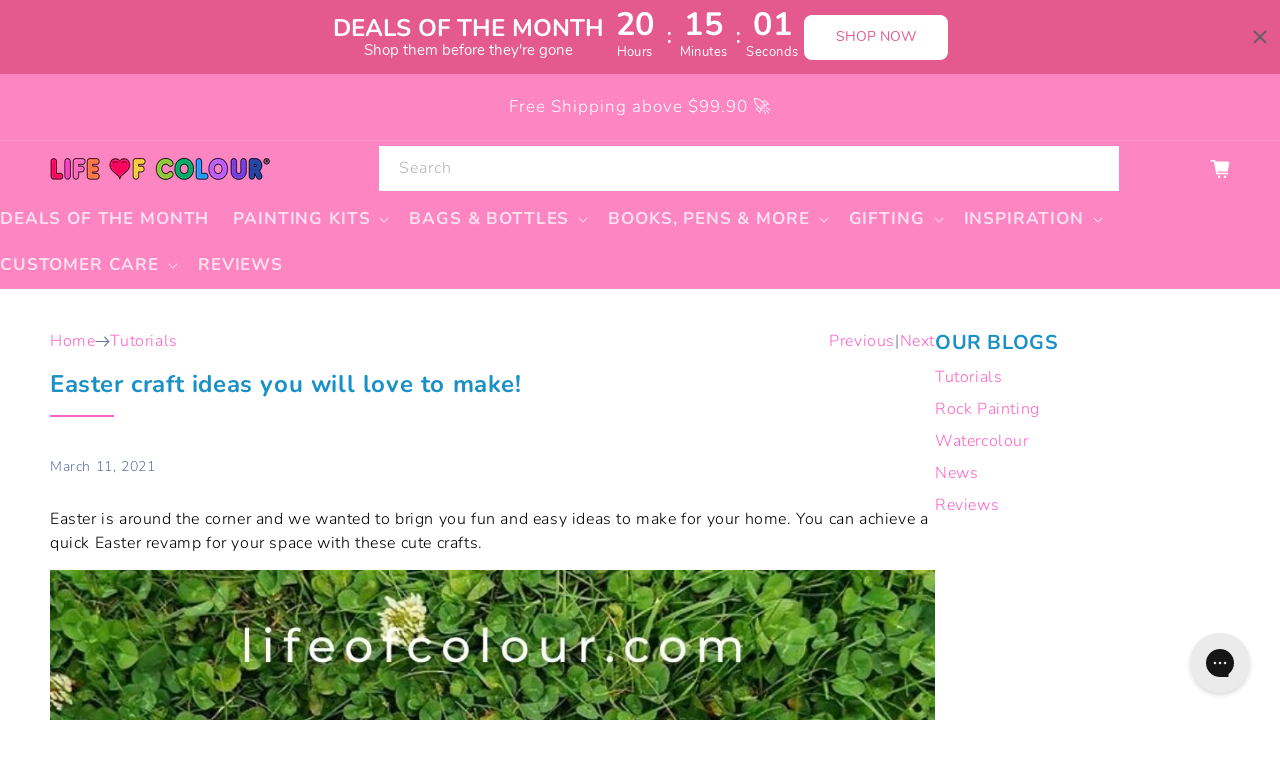

--- FILE ---
content_type: text/html; charset=utf-8
request_url: https://www.lifeofcolourproducts.com/en-sg/blogs/tutorials/easter-craft-ideas-you-will-love-to-make
body_size: 141171
content:
<!doctype html>
<html class="js" lang="en">
  <head>
    <meta charset="utf-8">
    <meta http-equiv="X-UA-Compatible" content="IE=edge">
    <meta name="viewport" content="width=device-width,initial-scale=1">
    <meta name="theme-color" content=""><link rel="icon" type="image/png" href="//www.lifeofcolourproducts.com/cdn/shop/files/android-chrome-256x256.png?crop=center&height=32&v=1620398191&width=32">
      <meta name="description" content="Check out these Easter DIY Ideas including wood bunnies, Easter egg hunts, Easter tic-tac-toe, eggs &amp; flowers and more! Kids and adults will love to make these cute and easy Easter crafts together and decorate your home for the holidays">
    

    
<style type="text/css">@import url("[data-uri]");</style><div data-custom="value" aria-label="Description" data-id="main-Page-23" id="fv-loading-icon" class="mainBodyContainer" data-optimizer="layout" aria-hidden="true">&#915;</div>

<meta property="og:site_name" content="Life of Colour">
<meta property="og:url" content="https://www.lifeofcolourproducts.com/en-sg/blogs/tutorials/easter-craft-ideas-you-will-love-to-make">
<meta property="og:title" content="Easter craft ideas you will love to make!">
<meta property="og:type" content="article">
<meta property="og:description" content="Check out these Easter DIY Ideas including wood bunnies, Easter egg hunts, Easter tic-tac-toe, eggs &amp; flowers and more! Kids and adults will love to make these cute and easy Easter crafts together and decorate your home for the holidays"><meta property="og:image" content="http://www.lifeofcolourproducts.com/cdn/shop/articles/Easter_craft_ideas.jpg?v=1615401875">
  <meta property="og:image:secure_url" content="https://www.lifeofcolourproducts.com/cdn/shop/articles/Easter_craft_ideas.jpg?v=1615401875">
  <meta property="og:image:width" content="1000">
  <meta property="og:image:height" content="1500"><script type="text/javascript">const observer=new MutationObserver(e=>{e.forEach(({addedNodes:e})=>{e.forEach(e=>{1===e.nodeType&&"SCRIPT"===e.tagName&&!e.classList.contains("analytics")&&(e.innerHTML.includes("asyncLoad")&&(e.innerHTML=e.innerHTML.replace("if(window.attachEvent)","document.addEventListener('asyncLazyLoad',function(event){asyncLoad();});if(window.attachEvent)").replaceAll(", asyncLoad",", function(){}")),e.innerHTML.includes("PreviewBarInjector")&&(e.innerHTML=e.innerHTML.replace("DOMContentLoaded","asyncLazyLoad")),(e.src.includes("assets/storefront/features")||e.src.includes("assets/shopify_pay")||e.src.includes("connect.facebook.net"))&&(e.setAttribute("data-src",e.src),e.removeAttribute("src")))})})});observer.observe(document.documentElement,{childList:!0,subtree:!0});</script>

<meta name="twitter:card" content="summary_large_image">
<meta name="twitter:title" content="Easter craft ideas you will love to make!">
<meta name="twitter:description" content="Check out these Easter DIY Ideas including wood bunnies, Easter egg hunts, Easter tic-tac-toe, eggs &amp; flowers and more! Kids and adults will love to make these cute and easy Easter crafts together and decorate your home for the holidays">

    <link rel="preload" href="//www.lifeofcolourproducts.com/cdn/shop/t/51/assets/styles.css?v=161977792613163196271734400228" as="style">
    <link rel="preload" href="https://cdn.shopify.com/extensions/7592c6fc-d47e-4c1b-aa37-544959148f16/wholesale-gorilla-7/assets/wsg-embed.css" as="style">
    <link rel="preload" href="https://code.jquery.com/jquery-3.7.1.min.js" integrity="sha256-/JqT3SQfawRcv/BIHPThkBvs0OEvtFFmqPF/lYI/Cxo=" as="script" crossorigin="anonymous">
    <link rel="preload" href="//www.lifeofcolourproducts.com/cdn/shop/t/51/assets/global_style_tlpc.css?v=84374188293603303811762811513" as="style">

    <!-- Infinite Options by ShopPad -->
    <script>
      (window.Shoppad = window.Shoppad || {}),
        (window.Shoppad.apps = window.Shoppad.apps || {}),
        (window.Shoppad.apps.infiniteoptions = window.Shoppad.apps.infiniteoptions || {}),
        (window.Shoppad.apps.infiniteoptions.addToCartButton =
          'form[action="/cart/add"] #ProductSubmitButton-template--18248457158874__main');
    </script>

    <script
      src="//d1liekpayvooaz.cloudfront.net/apps/customizery/customizery.js?shop=life-of-colour.myshopify.com"
    ></script>
    
    
    
    
    
    
      
      
    
  
    <script data-src="https://cdn.intelligems.io/a57830d9db6b.js"></script>
    
    <script src="//www.lifeofcolourproducts.com/cdn/shop/t/51/assets/lazyLoadImages.js?v=56805471290311245611742360571" async></script>
    
    <link rel="canonical" href="https://www.lifeofcolourproducts.com/en-sg/blogs/tutorials/easter-craft-ideas-you-will-love-to-make"><link rel="preconnect" href="https://fonts.shopifycdn.com" crossorigin><title>
      Easter craft ideas you will love to make!
 &ndash; Life of Colour</title>

    <script src="//www.lifeofcolourproducts.com/cdn/shop/t/51/assets/constants.js?v=132983761750457495441722280938" defer="defer"></script>
    <script src="//www.lifeofcolourproducts.com/cdn/shop/t/51/assets/pubsub.js?v=158357773527763999511722280936" defer="defer"></script>
    <script src="//www.lifeofcolourproducts.com/cdn/shop/t/51/assets/global.js?v=92086230222845032631725849602" defer="defer"></script>
    <script src="//www.lifeofcolourproducts.com/cdn/shop/t/51/assets/details-disclosure.js?v=13653116266235556501722280935" defer="defer"></script>
    <script src="//www.lifeofcolourproducts.com/cdn/shop/t/51/assets/details-modal.js?v=25581673532751508451722280935" defer="defer"></script>
    <script src="//www.lifeofcolourproducts.com/cdn/shop/t/51/assets/search-form.js?v=133129549252120666541722280936" defer="defer"></script>

    <script src="//www.lifeofcolourproducts.com/cdn/shop/t/51/assets/splide.min.js?v=12103261331729571861722952767" defer="defer"></script>
    <link rel="stylesheet" href="//www.lifeofcolourproducts.com/cdn/shop/t/51/assets/splide.min.css?v=44329677166622589231722952767">
    <script src="//www.lifeofcolourproducts.com/cdn/shop/t/51/assets/init-splide.js?v=83340954623711117021732554518" defer="defer"></script>

    
<script  type="text/lazyload">
      (function(c,l,a,r,i,t,y){
          c[a]=c[a]function(){(c[a].q=c[a].q[]).push(arguments)};
          t=l.createElement(r);t.async=1;t.src="https://www.clarity.ms/tag/"+i;
          y=l.getElementsByTagName(r)[0];y.parentNode.insertBefore(t,y);
      })(window, document, "clarity", "script", "k2k5w5dgia");
    </script>

    <script>window.performance && window.performance.mark && window.performance.mark('shopify.content_for_header.start');</script><meta name="google-site-verification" content="cs8KGQ53iQdzQ6dBWiXclEVI2MerhuLimVBGGvlEeoY">
<meta name="facebook-domain-verification" content="c20guwqybjdtfgwxqo0z54ndm6lil4">
<meta name="facebook-domain-verification" content="ezw0jvt0nqj7lgan26s7v34sw4wywj">
<meta id="shopify-digital-wallet" name="shopify-digital-wallet" content="/23741375/digital_wallets/dialog">
<meta name="shopify-checkout-api-token" content="551fc6d182ae2bc6e2276e3e5115edb8">
<meta id="in-context-paypal-metadata" data-shop-id="23741375" data-venmo-supported="false" data-environment="production" data-locale="en_US" data-paypal-v4="true" data-currency="SGD">
<link rel="alternate" type="application/atom+xml" title="Feed" href="/en-sg/blogs/tutorials.atom" />
<link rel="alternate" hreflang="x-default" href="https://www.lifeofcolourproducts.com/blogs/tutorials/easter-craft-ideas-you-will-love-to-make">
<link rel="alternate" hreflang="en-SG" href="https://www.lifeofcolourproducts.com/en-sg/blogs/tutorials/easter-craft-ideas-you-will-love-to-make">
<link rel="alternate" hreflang="en-NZ" href="https://www.lifeofcolourproducts.com/en-nz/blogs/tutorials/easter-craft-ideas-you-will-love-to-make">
<link rel="alternate" hreflang="en-AU" href="https://www.lifeofcolourproducts.com/blogs/tutorials/easter-craft-ideas-you-will-love-to-make">
<script async="async" src="/checkouts/internal/preloads.js?locale=en-SG"></script>
<link rel="preconnect" href="https://shop.app" crossorigin="anonymous">
<script async="async" src="https://shop.app/checkouts/internal/preloads.js?locale=en-SG&shop_id=23741375" crossorigin="anonymous"></script>
<script id="apple-pay-shop-capabilities" type="application/json">{"shopId":23741375,"countryCode":"AU","currencyCode":"SGD","merchantCapabilities":["supports3DS"],"merchantId":"gid:\/\/shopify\/Shop\/23741375","merchantName":"Life of Colour","requiredBillingContactFields":["postalAddress","email","phone"],"requiredShippingContactFields":["postalAddress","email","phone"],"shippingType":"shipping","supportedNetworks":["visa","masterCard","amex","jcb"],"total":{"type":"pending","label":"Life of Colour","amount":"1.00"},"shopifyPaymentsEnabled":true,"supportsSubscriptions":true}</script>
<script id="shopify-features" type="application/json">{"accessToken":"551fc6d182ae2bc6e2276e3e5115edb8","betas":["rich-media-storefront-analytics"],"domain":"www.lifeofcolourproducts.com","predictiveSearch":true,"shopId":23741375,"locale":"en"}</script>
<script>var Shopify = Shopify || {};
Shopify.shop = "life-of-colour.myshopify.com";
Shopify.locale = "en";
Shopify.currency = {"active":"SGD","rate":"0.89500308"};
Shopify.country = "SG";
Shopify.theme = {"name":"LOC v2.1 Theme - Jump Ventures","id":144140042458,"schema_name":"Jump Ventures Theme","schema_version":"1.0.0","theme_store_id":null,"role":"main"};
Shopify.theme.handle = "null";
Shopify.theme.style = {"id":null,"handle":null};
Shopify.cdnHost = "www.lifeofcolourproducts.com/cdn";
Shopify.routes = Shopify.routes || {};
Shopify.routes.root = "/en-sg/";</script>
<script type="module">!function(o){(o.Shopify=o.Shopify||{}).modules=!0}(window);</script>
<script>!function(o){function n(){var o=[];function n(){o.push(Array.prototype.slice.apply(arguments))}return n.q=o,n}var t=o.Shopify=o.Shopify||{};t.loadFeatures=n(),t.autoloadFeatures=n()}(window);</script>
<script>
  window.ShopifyPay = window.ShopifyPay || {};
  window.ShopifyPay.apiHost = "shop.app\/pay";
  window.ShopifyPay.redirectState = null;
</script>
<script id="shop-js-analytics" type="application/json">{"pageType":"article"}</script>
<script defer="defer" async type="module" src="//www.lifeofcolourproducts.com/cdn/shopifycloud/shop-js/modules/v2/client.init-shop-cart-sync_BT-GjEfc.en.esm.js"></script>
<script defer="defer" async type="module" src="//www.lifeofcolourproducts.com/cdn/shopifycloud/shop-js/modules/v2/chunk.common_D58fp_Oc.esm.js"></script>
<script defer="defer" async type="module" src="//www.lifeofcolourproducts.com/cdn/shopifycloud/shop-js/modules/v2/chunk.modal_xMitdFEc.esm.js"></script>
<script type="module">
  await import("//www.lifeofcolourproducts.com/cdn/shopifycloud/shop-js/modules/v2/client.init-shop-cart-sync_BT-GjEfc.en.esm.js");
await import("//www.lifeofcolourproducts.com/cdn/shopifycloud/shop-js/modules/v2/chunk.common_D58fp_Oc.esm.js");
await import("//www.lifeofcolourproducts.com/cdn/shopifycloud/shop-js/modules/v2/chunk.modal_xMitdFEc.esm.js");

  window.Shopify.SignInWithShop?.initShopCartSync?.({"fedCMEnabled":true,"windoidEnabled":true});

</script>
<script>
  window.Shopify = window.Shopify || {};
  if (!window.Shopify.featureAssets) window.Shopify.featureAssets = {};
  window.Shopify.featureAssets['shop-js'] = {"shop-cart-sync":["modules/v2/client.shop-cart-sync_DZOKe7Ll.en.esm.js","modules/v2/chunk.common_D58fp_Oc.esm.js","modules/v2/chunk.modal_xMitdFEc.esm.js"],"init-fed-cm":["modules/v2/client.init-fed-cm_B6oLuCjv.en.esm.js","modules/v2/chunk.common_D58fp_Oc.esm.js","modules/v2/chunk.modal_xMitdFEc.esm.js"],"shop-cash-offers":["modules/v2/client.shop-cash-offers_D2sdYoxE.en.esm.js","modules/v2/chunk.common_D58fp_Oc.esm.js","modules/v2/chunk.modal_xMitdFEc.esm.js"],"shop-login-button":["modules/v2/client.shop-login-button_QeVjl5Y3.en.esm.js","modules/v2/chunk.common_D58fp_Oc.esm.js","modules/v2/chunk.modal_xMitdFEc.esm.js"],"pay-button":["modules/v2/client.pay-button_DXTOsIq6.en.esm.js","modules/v2/chunk.common_D58fp_Oc.esm.js","modules/v2/chunk.modal_xMitdFEc.esm.js"],"shop-button":["modules/v2/client.shop-button_DQZHx9pm.en.esm.js","modules/v2/chunk.common_D58fp_Oc.esm.js","modules/v2/chunk.modal_xMitdFEc.esm.js"],"avatar":["modules/v2/client.avatar_BTnouDA3.en.esm.js"],"init-windoid":["modules/v2/client.init-windoid_CR1B-cfM.en.esm.js","modules/v2/chunk.common_D58fp_Oc.esm.js","modules/v2/chunk.modal_xMitdFEc.esm.js"],"init-shop-for-new-customer-accounts":["modules/v2/client.init-shop-for-new-customer-accounts_C_vY_xzh.en.esm.js","modules/v2/client.shop-login-button_QeVjl5Y3.en.esm.js","modules/v2/chunk.common_D58fp_Oc.esm.js","modules/v2/chunk.modal_xMitdFEc.esm.js"],"init-shop-email-lookup-coordinator":["modules/v2/client.init-shop-email-lookup-coordinator_BI7n9ZSv.en.esm.js","modules/v2/chunk.common_D58fp_Oc.esm.js","modules/v2/chunk.modal_xMitdFEc.esm.js"],"init-shop-cart-sync":["modules/v2/client.init-shop-cart-sync_BT-GjEfc.en.esm.js","modules/v2/chunk.common_D58fp_Oc.esm.js","modules/v2/chunk.modal_xMitdFEc.esm.js"],"shop-toast-manager":["modules/v2/client.shop-toast-manager_DiYdP3xc.en.esm.js","modules/v2/chunk.common_D58fp_Oc.esm.js","modules/v2/chunk.modal_xMitdFEc.esm.js"],"init-customer-accounts":["modules/v2/client.init-customer-accounts_D9ZNqS-Q.en.esm.js","modules/v2/client.shop-login-button_QeVjl5Y3.en.esm.js","modules/v2/chunk.common_D58fp_Oc.esm.js","modules/v2/chunk.modal_xMitdFEc.esm.js"],"init-customer-accounts-sign-up":["modules/v2/client.init-customer-accounts-sign-up_iGw4briv.en.esm.js","modules/v2/client.shop-login-button_QeVjl5Y3.en.esm.js","modules/v2/chunk.common_D58fp_Oc.esm.js","modules/v2/chunk.modal_xMitdFEc.esm.js"],"shop-follow-button":["modules/v2/client.shop-follow-button_CqMgW2wH.en.esm.js","modules/v2/chunk.common_D58fp_Oc.esm.js","modules/v2/chunk.modal_xMitdFEc.esm.js"],"checkout-modal":["modules/v2/client.checkout-modal_xHeaAweL.en.esm.js","modules/v2/chunk.common_D58fp_Oc.esm.js","modules/v2/chunk.modal_xMitdFEc.esm.js"],"shop-login":["modules/v2/client.shop-login_D91U-Q7h.en.esm.js","modules/v2/chunk.common_D58fp_Oc.esm.js","modules/v2/chunk.modal_xMitdFEc.esm.js"],"lead-capture":["modules/v2/client.lead-capture_BJmE1dJe.en.esm.js","modules/v2/chunk.common_D58fp_Oc.esm.js","modules/v2/chunk.modal_xMitdFEc.esm.js"],"payment-terms":["modules/v2/client.payment-terms_Ci9AEqFq.en.esm.js","modules/v2/chunk.common_D58fp_Oc.esm.js","modules/v2/chunk.modal_xMitdFEc.esm.js"]};
</script>
<script>(function() {
  var isLoaded = false;
  function asyncLoad() {
    if (isLoaded) return;
    isLoaded = true;
    var urls = ["\/\/d1liekpayvooaz.cloudfront.net\/apps\/customizery\/customizery.js?shop=life-of-colour.myshopify.com","https:\/\/d23dclunsivw3h.cloudfront.net\/redirect-app.js?shop=life-of-colour.myshopify.com","https:\/\/instafeed.nfcube.com\/cdn\/f26a43676a92fb69b8936ef01db12883.js?shop=life-of-colour.myshopify.com","https:\/\/js.smile.io\/v1\/smile-shopify.js?shop=life-of-colour.myshopify.com","\/\/www.powr.io\/powr.js?powr-token=life-of-colour.myshopify.com\u0026external-type=shopify\u0026shop=life-of-colour.myshopify.com","https:\/\/wdtapps.com\/apps\/responsive_image_gallery\/assets\/view\/js\/vue.js?shop=life-of-colour.myshopify.com","https:\/\/wdtapps.com\/apps\/responsive_image_gallery\/assets\/view\/js\/viewer.js?shop=life-of-colour.myshopify.com","https:\/\/wdtapps.com\/apps\/responsive_image_gallery\/assets\/view\/js\/v-viewer.js?shop=life-of-colour.myshopify.com","https:\/\/config.gorgias.chat\/bundle-loader\/01GYCCEF8TM8XFEMHVXX9WKR48?source=shopify1click\u0026shop=life-of-colour.myshopify.com","https:\/\/cdn.9gtb.com\/loader.js?g_cvt_id=8c039957-7b14-42b2-acc4-c8465f943ca3\u0026shop=life-of-colour.myshopify.com"];
    for (var i = 0; i < urls.length; i++) {
      var s = document.createElement('script');
      s.type = 'text/javascript';
      s.async = true;
      s.src = urls[i];
      var x = document.getElementsByTagName('script')[0];
      x.parentNode.insertBefore(s, x);
    }
  };
  if(window.attachEvent) {
    window.attachEvent('onload', asyncLoad);
  } else {
    window.addEventListener('load', asyncLoad, false);
  }
})();</script>
<script id="__st">var __st={"a":23741375,"offset":39600,"reqid":"cbfb04bf-6571-455f-9df5-112168743898-1769359426","pageurl":"www.lifeofcolourproducts.com\/en-sg\/blogs\/tutorials\/easter-craft-ideas-you-will-love-to-make","s":"articles-555514626226","u":"99247f1af426","p":"article","rtyp":"article","rid":555514626226};</script>
<script>window.ShopifyPaypalV4VisibilityTracking = true;</script>
<script id="captcha-bootstrap">!function(){'use strict';const t='contact',e='account',n='new_comment',o=[[t,t],['blogs',n],['comments',n],[t,'customer']],c=[[e,'customer_login'],[e,'guest_login'],[e,'recover_customer_password'],[e,'create_customer']],r=t=>t.map((([t,e])=>`form[action*='/${t}']:not([data-nocaptcha='true']) input[name='form_type'][value='${e}']`)).join(','),a=t=>()=>t?[...document.querySelectorAll(t)].map((t=>t.form)):[];function s(){const t=[...o],e=r(t);return a(e)}const i='password',u='form_key',d=['recaptcha-v3-token','g-recaptcha-response','h-captcha-response',i],f=()=>{try{return window.sessionStorage}catch{return}},m='__shopify_v',_=t=>t.elements[u];function p(t,e,n=!1){try{const o=window.sessionStorage,c=JSON.parse(o.getItem(e)),{data:r}=function(t){const{data:e,action:n}=t;return t[m]||n?{data:e,action:n}:{data:t,action:n}}(c);for(const[e,n]of Object.entries(r))t.elements[e]&&(t.elements[e].value=n);n&&o.removeItem(e)}catch(o){console.error('form repopulation failed',{error:o})}}const l='form_type',E='cptcha';function T(t){t.dataset[E]=!0}const w=window,h=w.document,L='Shopify',v='ce_forms',y='captcha';let A=!1;((t,e)=>{const n=(g='f06e6c50-85a8-45c8-87d0-21a2b65856fe',I='https://cdn.shopify.com/shopifycloud/storefront-forms-hcaptcha/ce_storefront_forms_captcha_hcaptcha.v1.5.2.iife.js',D={infoText:'Protected by hCaptcha',privacyText:'Privacy',termsText:'Terms'},(t,e,n)=>{const o=w[L][v],c=o.bindForm;if(c)return c(t,g,e,D).then(n);var r;o.q.push([[t,g,e,D],n]),r=I,A||(h.body.append(Object.assign(h.createElement('script'),{id:'captcha-provider',async:!0,src:r})),A=!0)});var g,I,D;w[L]=w[L]||{},w[L][v]=w[L][v]||{},w[L][v].q=[],w[L][y]=w[L][y]||{},w[L][y].protect=function(t,e){n(t,void 0,e),T(t)},Object.freeze(w[L][y]),function(t,e,n,w,h,L){const[v,y,A,g]=function(t,e,n){const i=e?o:[],u=t?c:[],d=[...i,...u],f=r(d),m=r(i),_=r(d.filter((([t,e])=>n.includes(e))));return[a(f),a(m),a(_),s()]}(w,h,L),I=t=>{const e=t.target;return e instanceof HTMLFormElement?e:e&&e.form},D=t=>v().includes(t);t.addEventListener('submit',(t=>{const e=I(t);if(!e)return;const n=D(e)&&!e.dataset.hcaptchaBound&&!e.dataset.recaptchaBound,o=_(e),c=g().includes(e)&&(!o||!o.value);(n||c)&&t.preventDefault(),c&&!n&&(function(t){try{if(!f())return;!function(t){const e=f();if(!e)return;const n=_(t);if(!n)return;const o=n.value;o&&e.removeItem(o)}(t);const e=Array.from(Array(32),(()=>Math.random().toString(36)[2])).join('');!function(t,e){_(t)||t.append(Object.assign(document.createElement('input'),{type:'hidden',name:u})),t.elements[u].value=e}(t,e),function(t,e){const n=f();if(!n)return;const o=[...t.querySelectorAll(`input[type='${i}']`)].map((({name:t})=>t)),c=[...d,...o],r={};for(const[a,s]of new FormData(t).entries())c.includes(a)||(r[a]=s);n.setItem(e,JSON.stringify({[m]:1,action:t.action,data:r}))}(t,e)}catch(e){console.error('failed to persist form',e)}}(e),e.submit())}));const S=(t,e)=>{t&&!t.dataset[E]&&(n(t,e.some((e=>e===t))),T(t))};for(const o of['focusin','change'])t.addEventListener(o,(t=>{const e=I(t);D(e)&&S(e,y())}));const B=e.get('form_key'),M=e.get(l),P=B&&M;t.addEventListener('DOMContentLoaded',(()=>{const t=y();if(P)for(const e of t)e.elements[l].value===M&&p(e,B);[...new Set([...A(),...v().filter((t=>'true'===t.dataset.shopifyCaptcha))])].forEach((e=>S(e,t)))}))}(h,new URLSearchParams(w.location.search),n,t,e,['guest_login'])})(!0,!0)}();</script>
<script integrity="sha256-4kQ18oKyAcykRKYeNunJcIwy7WH5gtpwJnB7kiuLZ1E=" data-source-attribution="shopify.loadfeatures" defer="defer" src="//www.lifeofcolourproducts.com/cdn/shopifycloud/storefront/assets/storefront/load_feature-a0a9edcb.js" crossorigin="anonymous"></script>
<script crossorigin="anonymous" defer="defer" src="//www.lifeofcolourproducts.com/cdn/shopifycloud/storefront/assets/shopify_pay/storefront-65b4c6d7.js?v=20250812"></script>
<script data-source-attribution="shopify.dynamic_checkout.dynamic.init">var Shopify=Shopify||{};Shopify.PaymentButton=Shopify.PaymentButton||{isStorefrontPortableWallets:!0,init:function(){window.Shopify.PaymentButton.init=function(){};var t=document.createElement("script");t.src="https://www.lifeofcolourproducts.com/cdn/shopifycloud/portable-wallets/latest/portable-wallets.en.js",t.type="module",document.head.appendChild(t)}};
</script>
<script data-source-attribution="shopify.dynamic_checkout.buyer_consent">
  function portableWalletsHideBuyerConsent(e){var t=document.getElementById("shopify-buyer-consent"),n=document.getElementById("shopify-subscription-policy-button");t&&n&&(t.classList.add("hidden"),t.setAttribute("aria-hidden","true"),n.removeEventListener("click",e))}function portableWalletsShowBuyerConsent(e){var t=document.getElementById("shopify-buyer-consent"),n=document.getElementById("shopify-subscription-policy-button");t&&n&&(t.classList.remove("hidden"),t.removeAttribute("aria-hidden"),n.addEventListener("click",e))}window.Shopify?.PaymentButton&&(window.Shopify.PaymentButton.hideBuyerConsent=portableWalletsHideBuyerConsent,window.Shopify.PaymentButton.showBuyerConsent=portableWalletsShowBuyerConsent);
</script>
<script data-source-attribution="shopify.dynamic_checkout.cart.bootstrap">document.addEventListener("DOMContentLoaded",(function(){function t(){return document.querySelector("shopify-accelerated-checkout-cart, shopify-accelerated-checkout")}if(t())Shopify.PaymentButton.init();else{new MutationObserver((function(e,n){t()&&(Shopify.PaymentButton.init(),n.disconnect())})).observe(document.body,{childList:!0,subtree:!0})}}));
</script>
<link id="shopify-accelerated-checkout-styles" rel="stylesheet" media="screen" href="https://www.lifeofcolourproducts.com/cdn/shopifycloud/portable-wallets/latest/accelerated-checkout-backwards-compat.css" crossorigin="anonymous">
<style id="shopify-accelerated-checkout-cart">
        #shopify-buyer-consent {
  margin-top: 1em;
  display: inline-block;
  width: 100%;
}

#shopify-buyer-consent.hidden {
  display: none;
}

#shopify-subscription-policy-button {
  background: none;
  border: none;
  padding: 0;
  text-decoration: underline;
  font-size: inherit;
  cursor: pointer;
}

#shopify-subscription-policy-button::before {
  box-shadow: none;
}

      </style>
<script id="sections-script" data-sections="header" defer="defer" src="//www.lifeofcolourproducts.com/cdn/shop/t/51/compiled_assets/scripts.js?v=64345"></script>
<script>window.performance && window.performance.mark && window.performance.mark('shopify.content_for_header.end');</script>


    <style data-shopify>
      @font-face {
  font-family: Nunito;
  font-weight: 300;
  font-style: normal;
  font-display: swap;
  src: url("//www.lifeofcolourproducts.com/cdn/fonts/nunito/nunito_n3.c1d7c2242f5519d084eafc479d7cc132bcc8c480.woff2") format("woff2"),
       url("//www.lifeofcolourproducts.com/cdn/fonts/nunito/nunito_n3.d543cae3671591d99f8b7ed9ea9ca8387fc73b09.woff") format("woff");
}

      @font-face {
  font-family: Nunito;
  font-weight: 700;
  font-style: normal;
  font-display: swap;
  src: url("//www.lifeofcolourproducts.com/cdn/fonts/nunito/nunito_n7.37cf9b8cf43b3322f7e6e13ad2aad62ab5dc9109.woff2") format("woff2"),
       url("//www.lifeofcolourproducts.com/cdn/fonts/nunito/nunito_n7.45cfcfadc6630011252d54d5f5a2c7c98f60d5de.woff") format("woff");
}

      @font-face {
  font-family: Nunito;
  font-weight: 300;
  font-style: italic;
  font-display: swap;
  src: url("//www.lifeofcolourproducts.com/cdn/fonts/nunito/nunito_i3.11db3ddffd5485d801b7a5d8a24c3b0e446751f1.woff2") format("woff2"),
       url("//www.lifeofcolourproducts.com/cdn/fonts/nunito/nunito_i3.7f37c552f86f3fb4c0aae0353840b033f9f464a0.woff") format("woff");
}

      @font-face {
  font-family: Nunito;
  font-weight: 700;
  font-style: italic;
  font-display: swap;
  src: url("//www.lifeofcolourproducts.com/cdn/fonts/nunito/nunito_i7.3f8ba2027bc9ceb1b1764ecab15bae73f86c4632.woff2") format("woff2"),
       url("//www.lifeofcolourproducts.com/cdn/fonts/nunito/nunito_i7.82bfb5f86ec77ada3c9f660da22064c2e46e1469.woff") format("woff");
}

      @font-face {
  font-family: Nunito;
  font-weight: 300;
  font-style: normal;
  font-display: swap;
  src: url("//www.lifeofcolourproducts.com/cdn/fonts/nunito/nunito_n3.c1d7c2242f5519d084eafc479d7cc132bcc8c480.woff2") format("woff2"),
       url("//www.lifeofcolourproducts.com/cdn/fonts/nunito/nunito_n3.d543cae3671591d99f8b7ed9ea9ca8387fc73b09.woff") format("woff");
}


      
        :root,
        .color-scheme-1 {
          --color-background: 255,255,255;
        
          --gradient-background: #ffffff;
        

        

        --color-foreground: 48,69,129;
        --color-background-contrast: 191,191,191;
        --color-shadow: 18,18,18;
        --color-button: 84,203,241;
        --color-button-text: 255,255,255;
        --color-secondary-button: 255,255,255;
        --color-secondary-button-text: 18,18,18;
        --color-link: 18,18,18;
        --color-badge-foreground: 48,69,129;
        --color-badge-background: 255,255,255;
        --color-badge-border: 48,69,129;
        --payment-terms-background-color: rgb(255 255 255);
      }
      
        
        .color-scheme-2 {
          --color-background: 253,234,237;
        
          --gradient-background: #fdeaed;
        

        

        --color-foreground: 18,18,18;
        --color-background-contrast: 242,118,137;
        --color-shadow: 18,18,18;
        --color-button: 84,203,241;
        --color-button-text: 243,243,243;
        --color-secondary-button: 253,234,237;
        --color-secondary-button-text: 18,18,18;
        --color-link: 18,18,18;
        --color-badge-foreground: 18,18,18;
        --color-badge-background: 253,234,237;
        --color-badge-border: 18,18,18;
        --payment-terms-background-color: rgb(253 234 237);
      }
      
        
        .color-scheme-3 {
          --color-background: 255,255,255;
        
          --gradient-background: #ffffff;
        

        

        --color-foreground: 28,144,183;
        --color-background-contrast: 191,191,191;
        --color-shadow: 18,18,18;
        --color-button: 255,98,198;
        --color-button-text: 243,243,243;
        --color-secondary-button: 255,255,255;
        --color-secondary-button-text: 18,18,18;
        --color-link: 18,18,18;
        --color-badge-foreground: 28,144,183;
        --color-badge-background: 255,255,255;
        --color-badge-border: 28,144,183;
        --payment-terms-background-color: rgb(255 255 255);
      }
      
        
        .color-scheme-4 {
          --color-background: 253,133,194;
        
          --gradient-background: #fd85c2;
        

        

        --color-foreground: 255,255,255;
        --color-background-contrast: 251,8,131;
        --color-shadow: 18,18,18;
        --color-button: 255,255,255;
        --color-button-text: 255,255,255;
        --color-secondary-button: 253,133,194;
        --color-secondary-button-text: 255,255,255;
        --color-link: 255,255,255;
        --color-badge-foreground: 255,255,255;
        --color-badge-background: 253,133,194;
        --color-badge-border: 255,255,255;
        --payment-terms-background-color: rgb(253 133 194);
      }
      
        
        .color-scheme-5 {
          --color-background: 253,234,237;
        
          --gradient-background: #fdeaed;
        

        

        --color-foreground: 229,245,250;
        --color-background-contrast: 242,118,137;
        --color-shadow: 18,18,18;
        --color-button: 255,255,255;
        --color-button-text: 51,79,180;
        --color-secondary-button: 253,234,237;
        --color-secondary-button-text: 255,255,255;
        --color-link: 255,255,255;
        --color-badge-foreground: 229,245,250;
        --color-badge-background: 253,234,237;
        --color-badge-border: 229,245,250;
        --payment-terms-background-color: rgb(253 234 237);
      }
      
        
        .color-scheme-7793ab93-1c80-47f4-8600-ccd501ee9693 {
          --color-background: 81,202,242;
        
          --gradient-background: #51caf2;
        

        

        --color-foreground: 255,255,255;
        --color-background-contrast: 14,140,182;
        --color-shadow: 0,0,0;
        --color-button: 48,69,129;
        --color-button-text: 255,255,255;
        --color-secondary-button: 81,202,242;
        --color-secondary-button-text: 229,245,250;
        --color-link: 229,245,250;
        --color-badge-foreground: 255,255,255;
        --color-badge-background: 81,202,242;
        --color-badge-border: 255,255,255;
        --payment-terms-background-color: rgb(81 202 242);
      }
      
        
        .color-scheme-2b34cbdf-3508-4bd4-a8fc-a667847bc4cc {
          --color-background: 0,0,0;
        
          --gradient-background: #000000;
        

        

        --color-foreground: 255,255,255;
        --color-background-contrast: 128,128,128;
        --color-shadow: 0,0,0;
        --color-button: 255,98,198;
        --color-button-text: 255,255,255;
        --color-secondary-button: 0,0,0;
        --color-secondary-button-text: 255,255,255;
        --color-link: 255,255,255;
        --color-badge-foreground: 255,255,255;
        --color-badge-background: 0,0,0;
        --color-badge-border: 255,255,255;
        --payment-terms-background-color: rgb(0 0 0);
      }
      
        
        .color-scheme-7536c840-cc67-4fd0-8737-edb421b90ddd {
          --color-background: 253,133,194;
        
          --gradient-background: #fd85c2;
        

        

        --color-foreground: 255,255,255;
        --color-background-contrast: 251,8,131;
        --color-shadow: 0,0,0;
        --color-button: 48,69,129;
        --color-button-text: 255,255,255;
        --color-secondary-button: 253,133,194;
        --color-secondary-button-text: 0,0,0;
        --color-link: 0,0,0;
        --color-badge-foreground: 255,255,255;
        --color-badge-background: 253,133,194;
        --color-badge-border: 255,255,255;
        --payment-terms-background-color: rgb(253 133 194);
      }
      
        
        .color-scheme-06e4ff02-9ad0-4e32-9f0e-a5ba66e2115d {
          --color-background: 255,255,255;
        
          --gradient-background: #ffffff;
        

        

        --color-foreground: 18,18,18;
        --color-background-contrast: 191,191,191;
        --color-shadow: 18,18,18;
        --color-button: 255,255,255;
        --color-button-text: 255,255,255;
        --color-secondary-button: 255,255,255;
        --color-secondary-button-text: 18,18,18;
        --color-link: 18,18,18;
        --color-badge-foreground: 18,18,18;
        --color-badge-background: 255,255,255;
        --color-badge-border: 18,18,18;
        --payment-terms-background-color: rgb(255 255 255);
      }
      
        
        .color-scheme-c203dff1-bee9-449c-9d2b-936fb6074e95 {
          --color-background: 255,255,255;
        
          --gradient-background: #ffffff;
        

        

        --color-foreground: 48,69,129;
        --color-background-contrast: 191,191,191;
        --color-shadow: 18,18,18;
        --color-button: 84,203,241;
        --color-button-text: 255,255,255;
        --color-secondary-button: 255,255,255;
        --color-secondary-button-text: 18,18,18;
        --color-link: 18,18,18;
        --color-badge-foreground: 48,69,129;
        --color-badge-background: 255,255,255;
        --color-badge-border: 48,69,129;
        --payment-terms-background-color: rgb(255 255 255);
      }
      
        
        .color-scheme-e1b7a79f-09a1-4383-ac9f-326a6c1617f5 {
          --color-background: 255,255,255;
        
          --gradient-background: #ffffff;
        

        

        --color-foreground: 255,255,255;
        --color-background-contrast: 191,191,191;
        --color-shadow: 255,255,255;
        --color-button: 255,98,198;
        --color-button-text: 255,255,255;
        --color-secondary-button: 255,255,255;
        --color-secondary-button-text: 255,255,255;
        --color-link: 255,255,255;
        --color-badge-foreground: 255,255,255;
        --color-badge-background: 255,255,255;
        --color-badge-border: 255,255,255;
        --payment-terms-background-color: rgb(255 255 255);
      }
      

      body, .color-scheme-1, .color-scheme-2, .color-scheme-3, .color-scheme-4, .color-scheme-5, .color-scheme-7793ab93-1c80-47f4-8600-ccd501ee9693, .color-scheme-2b34cbdf-3508-4bd4-a8fc-a667847bc4cc, .color-scheme-7536c840-cc67-4fd0-8737-edb421b90ddd, .color-scheme-06e4ff02-9ad0-4e32-9f0e-a5ba66e2115d, .color-scheme-c203dff1-bee9-449c-9d2b-936fb6074e95, .color-scheme-e1b7a79f-09a1-4383-ac9f-326a6c1617f5 {
        color: rgba(var(--color-foreground), 0.75);
        background-color: rgb(var(--color-background));
      }

      :root {
        --font-body-family: Nunito, sans-serif;
        --font-body-style: normal;
        --font-body-weight: 300;
        --font-body-weight-bold: 600;

        --font-heading-family: Nunito, sans-serif;
        --font-heading-style: normal;
        --font-heading-weight: 300;

        --font-body-scale: 1.0;
        --font-heading-scale: 1.0;

        --media-padding: px;
        --media-border-opacity: 0.05;
        --media-border-width: 1px;
        --media-radius: 0px;
        --media-shadow-opacity: 0.0;
        --media-shadow-horizontal-offset: 0px;
        --media-shadow-vertical-offset: 4px;
        --media-shadow-blur-radius: 5px;
        --media-shadow-visible: 0;

        --page-width: 190rem;
        --page-width-margin: 0rem;

        --product-card-image-padding: 0.0rem;
        --product-card-corner-radius: 0.0rem;
        --product-card-text-alignment: left;
        --product-card-border-width: 0.0rem;
        --product-card-border-opacity: 0.1;
        --product-card-shadow-opacity: 0.0;
        --product-card-shadow-visible: 0;
        --product-card-shadow-horizontal-offset: 0.0rem;
        --product-card-shadow-vertical-offset: 0.4rem;
        --product-card-shadow-blur-radius: 0.5rem;

        --collection-card-image-padding: 0.0rem;
        --collection-card-corner-radius: 0.0rem;
        --collection-card-text-alignment: left;
        --collection-card-border-width: 0.0rem;
        --collection-card-border-opacity: 0.1;
        --collection-card-shadow-opacity: 0.0;
        --collection-card-shadow-visible: 0;
        --collection-card-shadow-horizontal-offset: 0.0rem;
        --collection-card-shadow-vertical-offset: 0.4rem;
        --collection-card-shadow-blur-radius: 0.5rem;

        --blog-card-image-padding: 0.0rem;
        --blog-card-corner-radius: 0.0rem;
        --blog-card-text-alignment: left;
        --blog-card-border-width: 0.0rem;
        --blog-card-border-opacity: 0.1;
        --blog-card-shadow-opacity: 0.0;
        --blog-card-shadow-visible: 0;
        --blog-card-shadow-horizontal-offset: 0.0rem;
        --blog-card-shadow-vertical-offset: 0.4rem;
        --blog-card-shadow-blur-radius: 0.5rem;

        --badge-corner-radius: 4.0rem;

        --popup-border-width: 1px;
        --popup-border-opacity: 0.1;
        --popup-corner-radius: 0px;
        --popup-shadow-opacity: 0.05;
        --popup-shadow-horizontal-offset: 0px;
        --popup-shadow-vertical-offset: 4px;
        --popup-shadow-blur-radius: 5px;

        --drawer-border-width: 1px;
        --drawer-border-opacity: 0.1;
        --drawer-shadow-opacity: 0.0;
        --drawer-shadow-horizontal-offset: 0px;
        --drawer-shadow-vertical-offset: 4px;
        --drawer-shadow-blur-radius: 5px;

        --spacing-sections-desktop: 0px;
        --spacing-sections-mobile: 0px;

        --grid-desktop-vertical-spacing: 8px;
        --grid-desktop-horizontal-spacing: 24px;
        --grid-mobile-vertical-spacing: 4px;
        --grid-mobile-horizontal-spacing: 12px;

        --text-boxes-border-opacity: 0.1;
        --text-boxes-border-width: 0px;
        --text-boxes-radius: 0px;
        --text-boxes-shadow-opacity: 0.0;
        --text-boxes-shadow-visible: 0;
        --text-boxes-shadow-horizontal-offset: 0px;
        --text-boxes-shadow-vertical-offset: 4px;
        --text-boxes-shadow-blur-radius: 5px;

        --buttons-radius: 36px;
        --buttons-radius-outset: 37px;
        --buttons-border-width: 1px;
        --buttons-border-opacity: 1.0;
        --buttons-shadow-opacity: 0.0;
        --buttons-shadow-visible: 0;
        --buttons-shadow-horizontal-offset: 0px;
        --buttons-shadow-vertical-offset: 4px;
        --buttons-shadow-blur-radius: 5px;
        --buttons-border-offset: 0.3px;

        --inputs-radius: 0px;
        --inputs-border-width: 1px;
        --inputs-border-opacity: 0.55;
        --inputs-shadow-opacity: 0.0;
        --inputs-shadow-horizontal-offset: 0px;
        --inputs-margin-offset: 0px;
        --inputs-shadow-vertical-offset: 4px;
        --inputs-shadow-blur-radius: 5px;
        --inputs-radius-outset: 0px;

        --variant-pills-radius: 40px;
        --variant-pills-border-width: 1px;
        --variant-pills-border-opacity: 0.55;
        --variant-pills-shadow-opacity: 0.0;
        --variant-pills-shadow-horizontal-offset: 0px;
        --variant-pills-shadow-vertical-offset: 4px;
        --variant-pills-shadow-blur-radius: 5px;
      }

      *,
      *::before,
      *::after {
        box-sizing: inherit;
      }

      html {
        box-sizing: border-box;
        font-size: calc(var(--font-body-scale) * 62.5%);
        height: 100%;
      }

      body {
        display: grid;
        grid-template-rows: auto auto 1fr auto;
        grid-template-columns: 100%;
        min-height: 100%;
        margin: 0;
        font-size: 1.5rem;
        letter-spacing: 0.06rem;
        line-height: calc(1 + 0.8 / var(--font-body-scale));
        font-family: var(--font-body-family);
        font-style: var(--font-body-style);
        font-weight: var(--font-body-weight);
      }

      @media screen and (min-width: 750px) {
        body {
          font-size: 1.6rem;
        }
      }
    </style>

    <link href="//www.lifeofcolourproducts.com/cdn/shop/t/51/assets/base.css?v=131211709542473128381761568835" rel="stylesheet" type="text/css" media="all" />
    <link href="//www.lifeofcolourproducts.com/cdn/shop/t/51/assets/styles.css?v=161977792613163196271734400228" rel="stylesheet" type="text/css" media="all" />
    <link rel="stylesheet" href="//www.lifeofcolourproducts.com/cdn/shop/t/51/assets/component-cart-items.css?v=127384614032664249911722280936" media="print" onload="this.media='all'"><link href="//www.lifeofcolourproducts.com/cdn/shop/t/51/assets/component-cart-drawer.css?v=19530961819213608911722280935" rel="stylesheet" type="text/css" media="all" />
      <link href="//www.lifeofcolourproducts.com/cdn/shop/t/51/assets/component-cart.css?v=165982380921400067651761568491" rel="stylesheet" type="text/css" media="all" />
      <link href="//www.lifeofcolourproducts.com/cdn/shop/t/51/assets/component-totals.css?v=15906652033866631521722280935" rel="stylesheet" type="text/css" media="all" />
      <link href="//www.lifeofcolourproducts.com/cdn/shop/t/51/assets/component-price.css?v=70172745017360139101722280936" rel="stylesheet" type="text/css" media="all" />
      <link href="//www.lifeofcolourproducts.com/cdn/shop/t/51/assets/component-discounts.css?v=152760482443307489271722280935" rel="stylesheet" type="text/css" media="all" />

      <link rel="preload" as="font" href="//www.lifeofcolourproducts.com/cdn/fonts/nunito/nunito_n3.c1d7c2242f5519d084eafc479d7cc132bcc8c480.woff2" type="font/woff2" crossorigin>
      

      <link rel="preload" as="font" href="//www.lifeofcolourproducts.com/cdn/fonts/nunito/nunito_n3.c1d7c2242f5519d084eafc479d7cc132bcc8c480.woff2" type="font/woff2" crossorigin>
      
<link href="//www.lifeofcolourproducts.com/cdn/shop/t/51/assets/component-localization-form.css?v=112027651169988053721727283694" rel="stylesheet" type="text/css" media="all" />
      <script src="//www.lifeofcolourproducts.com/cdn/shop/t/51/assets/localization-form.js?v=144176611646395275351722280937" defer="defer"></script><link
        rel="stylesheet"
        href="//www.lifeofcolourproducts.com/cdn/shop/t/51/assets/component-predictive-search.css?v=75049828790395622561730917188"
        media="print"
        onload="this.media='all'"
      ><script>
      if (Shopify.designMode) {
        document.documentElement.classList.add('shopify-design-mode');
      }
    </script>
     <style>.async-hide { opacity: 0 !important} </style><script>(function(a,s,y,n,c,h,i,d,e){s.className+=' '+y;h.start=1*new Date;h.end=i=function(){s.className=s.className.replace(RegExp(' ?'+y),'')};(a[n]=a[n]||[]).hide=h;setTimeout(function(){i();h.end=null},c);h.timeout=c; })(window,document.documentElement,'async-hide','dataLayer',300, {'GTM-XXXXXX':true});</script>

    <link rel="preload" href="//www.lifeofcolourproducts.com/cdn/shop/t/51/assets/optimize-fix.js?v=143020242261176917941743776782" as="script">
<script src="//www.lifeofcolourproducts.com/cdn/shop/t/51/assets/optimize-fix.js?v=143020242261176917941743776782"></script>

    <link rel="stylesheet" href="//www.lifeofcolourproducts.com/cdn/shop/t/51/assets/splide.min.css?v=44329677166622589231722952767">
    

<script src="https://code.jquery.com/jquery-3.7.1.min.js" integrity="sha256-/JqT3SQfawRcv/BIHPThkBvs0OEvtFFmqPF/lYI/Cxo=" crossorigin="anonymous"></script>
<script>
  document.addEventListener("DOMContentLoaded", function(event) {
    const style = document.getElementById('wsg-custom-style');
    if (typeof window.isWsgCustomer != "undefined" && isWsgCustomer) {
      setTimeout(function() {
        let icon = document.querySelector('#cart-icon-bubble');
        icon.addEventListener('click', function(e) {
            e.preventDefault(); // Prevent the default behavior of the anchor tag
            window.location.href = '/pages/ws-cart'; // Redirect to the desired URL
        });
      }, 2500);
      style.innerHTML = `
        ${style.innerHTML} 
        /* A friend of hideWsg - this will _show_ only for wsg customers. Add class to an element to use */
        .showWsg {
          display: unset;
        }
        /* wholesale only CSS */
        .additional-checkout-buttons, .shopify-payment-button,
        #upCart #up-upsell-carousel {
          display: none !important;
        }
        .product .price__container,
        .grid__item .price__container {
          color: rgb(48, 69, 129) !important;
          font-size: 1.7rem !important;
          font-weight: 600 !important;
          line-height: 28px !important;
        }
        .wsg-proxy-container select {
          background-color: 
          ${
        document.querySelector('input').style.backgroundColor
          ? document.querySelector('input').style.backgroundColor
          : 'white'
        } !important;
        }
      `;
    } else {
      style.innerHTML = `
        ${style.innerHTML}
        /* Add CSS rules here for NOT wsg customers - great to hide elements from retail when we can't access the code driving the element */
        
      `;
    }

    if (typeof window.embedButtonBg !== undefined && typeof window.embedButtonText !== undefined && window.embedButtonBg !== window.embedButtonText) {
      style.innerHTML = `
        ${style.innerHTML}
        .wsg-button-fix {
          background: ${embedButtonBg} !important;
          border-color: ${embedButtonBg} !important;
          color: ${embedButtonText} !important;
        }
      `;
    }

    // =========================
    //         CUSTOM JS
    // ==========================
    if (document.querySelector(".wsg-proxy-container")) {
      initNodeObserver(wsgCustomJs);
    }
  })

  function wsgCustomJs() {

    // update button classes
    const button = document.querySelectorAll(".wsg-button-fix");
    let buttonClass = "xxButtonClassesHerexx";
    buttonClass = buttonClass.split(" ");
    for (let i = 0; i < button.length; i++) {
      button[i].classList.add(... buttonClass);
    }

    // wsgCustomJs window placeholder
    // update secondary btn color on proxy cart
    if (document.getElementById("wsg-checkout-one")) {
      const checkoutButton = document.getElementById("wsg-checkout-one");
      let wsgBtnColor = window.getComputedStyle(checkoutButton).backgroundColor;
      let wsgBtnBackground = "none";
      let wsgBtnBorder = "thin solid " + wsgBtnColor;
      let wsgBtnPadding = window.getComputedStyle(checkoutButton).padding;
      let spofBtn = document.querySelectorAll(".spof-btn");
      for (let i = 0; i < spofBtn.length; i++) {
        spofBtn[i].style.background = wsgBtnBackground;
        spofBtn[i].style.color = wsgBtnColor;
        spofBtn[i].style.border = wsgBtnBorder;
        spofBtn[i].style.padding = wsgBtnPadding;
      }
    }

    // update Quick Order Form label
    if (typeof window.embedSPOFLabel != "undefined" && embedSPOFLabel) {
      document.querySelectorAll(".spof-btn").forEach(function(spofBtn) {
        spofBtn.removeAttribute("data-translation-selector");
        spofBtn.innerHTML = embedSPOFLabel;
      });
    }
  }

  function initNodeObserver(onChangeNodeCallback) {

    // Select the node that will be observed for mutations
    const targetNode = document.querySelector(".wsg-proxy-container");

    // Options for the observer (which mutations to observe)
    const config = {
      attributes: true,
      childList: true,
      subtree: true
    };

    // Callback function to execute when mutations are observed
    const callback = function(mutationsList, observer) {
      for (const mutation of mutationsList) {
        if (mutation.type === 'childList') {
          onChangeNodeCallback();
          observer.disconnect();
        }
      }
    };

    // Create an observer instance linked to the callback function
    const observer = new MutationObserver(callback);

    // Start observing the target node for configured mutations
    observer.observe(targetNode, config);
  }
</script>


<style id="wsg-custom-style">
  /* A friend of hideWsg - this will _show_ only for wsg customers. Add class to an element to use */
  .showWsg {
    display: none;
  }
  /* Signup/login */
  #wsg-signup select,
  #wsg-signup input,
  #wsg-signup textarea {
    height: 46px;
    border: thin solid #d1d1d1;
    padding: 6px 10px;
  }
  #wsg-signup textarea {
    min-height: 100px;
  }
  .wsg-login-input {
    height: 46px;
    border: thin solid #d1d1d1;
    padding: 6px 10px;
  }
  #wsg-signup select {
  }
/*   Quick Order Form */
  .wsg-table td {
    border: none;
    min-width: 150px;
  }
  .wsg-table tr {
    border-bottom: thin solid #d1d1d1; 
    border-left: none;
  }
  .wsg-table input[type="number"] {
    border: thin solid #d1d1d1;
    padding: 5px 15px;
    min-height: 42px;
  }
  #wsg-spof-link a {
    text-decoration: inherit;
    color: inherit;
  }
  .wsg-proxy-container {
    margin-top: 0% !important;
  }
  @media screen and (max-width:768px){
    .wsg-proxy-container .wsg-table input[type="number"] {
        max-width: 80%; 
    }
    .wsg-center img {
      width: 50px !important;
    }
    .wsg-variant-price-area {
      min-width: 70px !important;
    }
  }
  /* Submit button */
  #wsg-cart-update{
    padding: 8px 10px;
    min-height: 45px;
    max-width: 100% !important;
  }
  .wsg-table {
    background: inherit !important;
  }
  .wsg-spof-container-main {
    background: inherit !important;
  }
  /* General fixes */
  .wsg-hide-prices {
    opacity: 0;
  }
  .wsg-ws-only .button {
    margin: 0;
  }
  .wsg-proxy-container {
    margin-top: 2rem !important;
    margin-bottom: 2rem !important;
  }
  #wsg-title {
    font-size: 2rem !important;
  }
  .wsg-ws-only {
    display: flex !important;
    flex-direction: column !important;
  }
</style>
    <script type="text/lazyload">
      (function (c, l, a, r, i, t, y) {
        c[a] =
          c[a] ||
          function () {
            (c[a].q = c[a].q || []).push(arguments);
          };
        t = l.createElement(r);
        t.async = 1;
        t.src = 'https://www.clarity.ms/tag/' + i;
        y = l.getElementsByTagName(r)[0];
        y.parentNode.insertBefore(t, y);
      })(window, document, 'clarity', 'script', 'k2k5w5dgia');
    </script>

    
  













<script id="ABConvert-url-redirect-test-v1">
var abconvertThemeTestLiquidVariables = { abconvertDesignMode:false
};

Object.keys(abconvertThemeTestLiquidVariables).forEach(function(key) { window[key] =
abconvertThemeTestLiquidVariables[key]; });
var abconvertUrlRedirectTestDictV1 = {"experiments":[{"experimentId":"696d1c34fab89d5f50e7c8fb","testGroups":[{"name":"Home","percentage":50,"testProducts":[],"url":"/","paymentCustomization":[],"deliveryCustomization":[],"checkoutUICustomization":[],"shippingCost":2,"profitMargin":30,"_id":"6926ffa4ce3d4f54dea34d86"},{"name":"Carousel","percentage":50,"testProducts":[],"url":"/pages/trending-collection","paymentCustomization":[],"deliveryCustomization":[],"checkoutUICustomization":[],"shippingCost":2,"profitMargin":30,"_id":"6926ffa4ce3d4f54dea34d87"}],"triggerConditions":[[{"conditionType":"page_url","condition":"match_exactly","value":"/","_id":"6926ffa4ce3d4f54dea34d8a"}]],"perserveQueryString":true,"redirectType":"trigger_once","urlDict":{"/":true,"/pages/trending-collection":true},"startTime":"2026-01-18T17:45:24.350Z","isFilteredByCountry":true,"filteredCountries":["AU"]},{"experimentId":"696d1c7b8f6e552d601ceca6","testGroups":[{"name":"Home","percentage":50,"testProducts":[],"url":"/","paymentCustomization":[],"deliveryCustomization":[],"checkoutUICustomization":[],"shippingCost":2,"profitMargin":30,"_id":"6926ff2a1c9d6246a931e237"},{"name":"Carousel","percentage":50,"testProducts":[],"url":"/pages/trending-collection","paymentCustomization":[],"deliveryCustomization":[],"checkoutUICustomization":[],"shippingCost":2,"profitMargin":30,"_id":"6926ff2a1c9d6246a931e238"}],"triggerConditions":[[{"conditionType":"page_url","condition":"match_exactly","value":"/","_id":"6926ff2a1c9d6246a931e23b"}]],"perserveQueryString":true,"redirectType":"trigger_once","urlDict":{"/":true,"/pages/trending-collection":true},"startTime":"2026-01-18T17:46:35.220Z","isFilteredByCountry":true,"filteredCountries":["US"]},{"experimentId":"696f9ecc1475b9186326bdb7","testGroups":[{"name":"Collection","percentage":50,"testProducts":[],"url":"/collections/back-to-school-collection","paymentCustomization":[],"deliveryCustomization":[],"checkoutUICustomization":[],"shippingCost":2,"profitMargin":30,"_id":"696f9ecc1475b9186326bdb8"},{"name":"Carousel","percentage":50,"testProducts":[],"url":"/pages/daily-deals-1","paymentCustomization":[],"deliveryCustomization":[],"checkoutUICustomization":[],"shippingCost":2,"profitMargin":30,"_id":"696f9ecc1475b9186326bdb9"}],"triggerConditions":[[{"conditionType":"page_url","condition":"contains","value":"/collections/back-to-school-collection","_id":"696f9ecc1475b9186326bdba"}]],"perserveQueryString":true,"redirectType":"trigger_once","urlDict":{"/collections/back-to-school-collection":true,"/pages/daily-deals-1":true},"startTime":"2026-01-20T15:27:08.655Z","isFilteredByCountry":true,"filteredCountries":["AU"]}],"fetchCountryCode":true};
 window.abconvertUrlRedirectTestDictV1 = abconvertUrlRedirectTestDictV1;
(()=>{"use strict";const e="match_exactly",t="match_regex_exactly",r="contains",n="ends_with",o="starts_with",i="not_match_exactly",a="not_match_regex_exactly",s="not_contains",c="not_ends_with",d="not_starts_with",u="query_string",l=[/Googlebot/,/Googlebot-Image/,/Googlebot-Video/,/Googlebot-News/,/Storebot-Google/,/Google-InspectionTool/,/GoogleOther/,/Google-Extended/,/APIs-Google/,/AdsBot-Google-Mobile/,/AdsBot-Google/,/Mediapartners-Google/,/Google-Safety/,/FeedFetcher-Google/,/GoogleProducer/,/Bingbot/,/Slurp/,/DuckDuckBot/,/Baiduspider/,/YandexBot/,/facebot/,/Twitterbot/,/crawler/,/meta-externalads/,/facebookexternalhit/],g="https://app.abconvert.io";async function p(){localStorage.getItem("abconvert-country")||await async function(){const e=await fetch(`${g}/api/public/get-country-code`,{method:"GET",mode:"cors"}),t=(await e.json()).countryCode;t&&(console.log("successfully set country code: ",t),localStorage.setItem("abconvert-country",t))}()}function w(){return localStorage.getItem("abconvert-country")}const m="url-redirect",f="theme",h="template",b=(e,t)=>"undefined"!=typeof process&&process.env&&process.env[e]?parseFloat(process.env[e]):t;function S(e){for(var t=e+"=",r=document.cookie.split(";"),n=0;n<r.length;n++){for(var o=r[n];" "==o.charAt(0);)o=o.substring(1,o.length);if(0==o.indexOf(t))return o.substring(t.length,o.length)}return null}function y(e,t,r){var n,o=new Date;o.setTime(o.getTime()+r),n="; expires="+o.toUTCString(),document.cookie=e+"="+(t||"")+n+"; path=/"}function v(e,t,r,n){const o={[m]:"abconvert-url-redirect-experiments",[f]:"abconvert-theme-experiments",[h]:"abconvert-template-experiments"}[e];if(!o)return void console.error("[ABConvert] Invalid experiment type:",e);let i=[];try{const e=S(o);e&&(i=JSON.parse(e))}catch(e){console.warn("[ABConvert] Failed to parse existing cookie:",o,e)}const a={experimentId:t,groupIndex:r,startTime:n},s=i.findIndex((e=>e.experimentId===t));s>=0?i[s]=a:i.push(a),y(o,JSON.stringify(i),2592e6)}function I(){let e=S("abconvert-landing-page");return e||(e=window.location.pathname,y("abconvert-landing-page",e,18e5)),e}function x(){let e=S("abconvert-session");return e||(e="xxxxxxxx-xxxx-4xxx-yxxx-xxxxxxxxxxxx".replace(/[xy]/g,(function(e){var t=16*Math.random()|0;return("x"==e?t:3&t|8).toString(16)})),y("abconvert-session",e,18e5)),e}function R(e){const t=(new Date).valueOf(),r=localStorage.getItem("abconvert-first-visit-time")?Number(localStorage.getItem("abconvert-first-visit-time")):t;return localStorage.getItem("abconvert-first-visit-time")||localStorage.setItem("abconvert-first-visit-time",t.toString()),r>(e=new Date(e).valueOf())?"new":"returning"}b("SRM_THRESHOLD_PRICE_TEST",.001),b("SRM_THRESHOLD_URL_REDIRECT_TEST",5e-4),b("SRM_THRESHOLD_THEME_TEST",1e-4);let T,N,E=0,_=0,U=!1;const O=()=>{U?(U=!1,N=(new Date).getTime(),_+=(N-T)/1e3):(U=!0,T=(new Date).getTime())};function C(e,t,r,n,o){const i=(new Date).getTime(),a=window.location.pathname.toString(),s=I();S(`abconvert-${t}-test-stay-time-recorded-${r}`)||(y(`abconvert-${t}-test-stay-time-recorded-${r}`,!0,18e5),setInterval((()=>{(new Date).getTime()-i>39e3&&O()}),39e3),window.addEventListener("beforeunload",(async()=>{const t=x(),c=(new Date).getTime(),d=(c-i)/1e3,u=(c-i)/1e3-E/1e3-_;fetch(e,{method:"POST",body:JSON.stringify({stayingTime:d,stayingTimeAdjusted:u,sessionId:t,experimentId:r,groupIndex:n,visitorType:R(o),pathName:a,landingPage:s}),keepalive:!0})})))}function L(e,t,r,n){const o=window.location.pathname.toString(),i=I();window.addEventListener("click",(a=>{if("A"===a.target.tagName){const s=a.target.getAttribute("href"),c=x();fetch(e,{method:"POST",body:JSON.stringify({sessionId:c,experimentId:t,groupIndex:r,link:s,visitorType:R(n),pathName:o,landingPage:i}),keepalive:!0})}}))}function k(e,t,r,n){const o=window.location.pathname.toString(),i=I();let a=!1;window.addEventListener("scroll",(()=>{a=!0})),window.addEventListener("click",(()=>{a=!0})),window.addEventListener("beforeunload",(async()=>{if(!a){const a=x();fetch(e,{method:"POST",body:JSON.stringify({sessionId:a,experimentId:t,groupIndex:r,visitorType:R(n),pathName:o,landingPage:i}),keepalive:!0})}}))}async function D(e,t,r,n){const o=x(),i=window.location.pathname.toString(),a=I();fetch(e,{method:"POST",body:JSON.stringify({sessionId:o,experimentId:t,groupIndex:r,visitorType:R(n),pathName:i,landingPage:a}),keepalive:!0})}window.addEventListener("scroll",(()=>{E+=1.8,O()}));const A="ABConvert";function P(e,t){if(!e||"/"===e)return t;const r=e.endsWith("/")?e.slice(0,-1):e;return t===r||t===r+"/"||t.startsWith(r+"/")?t:r+(t.startsWith("/")?t:"/"+t)}!function(){if(window.ABCONVERT_SENTRY_INITIALIZED)return;if(!window.ABCONVERT_SENTRY_DSN)return void console.warn("[ABConvert] ABCONVERT_SENTRY_DSN not configured");const e=document.createElement("script");e.src="https://cdn.jsdelivr.net/npm/@sentry/browser@8/build/bundle.min.js",e.async=!0,e.crossOrigin="anonymous",e.onload=()=>{window.Sentry.init({dsn:window.ABCONVERT_SENTRY_DSN,environment:window.ABCONVERT_ENVIRONMENT||"customer-store",tracesSampleRate:.1,replaysSessionSampleRate:0,replaysOnErrorSampleRate:0,beforeSend:e=>(e.tags=e.tags||{},e.tags.shop_domain=window.Shopify?.shop||"unknown",e.tags.script_version=window.ABCONVERT_SCRIPT_VERSION,e.request&&delete e.request.headers,e)}),window.ABCONVERT_SENTRY_INITIALIZED=!0},e.onerror=()=>{console.error("[ABConvert] Failed to load Sentry SDK from CDN")},document.head.appendChild(e)}(),(async()=>{const m=function(e){const t={source:A,script:e};function r(r,n){const{step:o,message:i,data:a,error:s}=n,c={...t,level:r,step:o,message:i,timestamp:(new Date).toISOString()};void 0!==a&&(c.data=a);const d=function(e){if(e)return e instanceof Error?{message:e.message,stack:e.stack}:"object"==typeof e?e:{value:e}}(s);d&&(c.error=d);const u=function(e){return"error"===e?"error":"warn"===e?"warn":"debug"===e&&"function"==typeof console.debug?"debug":"log"}(r),l=`[${A}] [${e}] [${r.toUpperCase()}]${o?` [${o}]`:""} ${i}`;console[u](l,c)}return{info(e){r("info",e)},warn(e){r("warn",e)},error(e){r("error",e),window.Sentry&&e.error&&function(e){let t=arguments.length>1&&void 0!==arguments[1]?arguments[1]:{};window.Sentry?window.Sentry.captureException(e,{tags:{script:t.script||"unknown",step:t.step||"unknown"},extra:t.data||{}}):console.error("[ABConvert] Sentry not initialized, cannot report error:",e)}(e.error,{script:t.script,step:e.step,data:e.data})},debug(e){r("debug",e)}}}("url-redirect-test-v1");function f(){const e=new URLSearchParams(location.search),t=e.get("preview"),r=e.get("countryCode");return r&&window.sessionStorage.setItem("abconvert-country",r),t&&!isNaN(Number(t))?(window.sessionStorage.setItem("abconvert-preview-number",t),t):window.sessionStorage.getItem("abconvert-preview-number")}function h(e){let t,r=f();return t=r&&!isNaN(Number(r))?Number(r)>=e.length?0:Number(r):function(e){const t=function(){let e=localStorage.getItem("abconvert-seed");return null==e&&(e=Math.floor(100*Math.random()).toString(),localStorage.setItem("abconvert-seed",e)),e}();let r,n=0;for(r=0;r<e.length;++r)if(n+=e[r].percentage,Number(t)<n)return r;return r}(e),t}function b(){const e=f();return e&&!isNaN(Number(e))}function S(e){for(var t=e+"=",r=document.cookie.split(";"),n=0;n<r.length;n++){for(var o=r[n];" "==o.charAt(0);)o=o.substring(1,o.length);if(0==o.indexOf(t))return o.substring(t.length,o.length)}return null}function y(l){const g=window.location.pathname,p=window.location.search,w=g+p,{conditionType:m,condition:f,value:h}=l;let b;switch(m){case"page_url":b=g;break;case"page_url_with_query_string":b=w;break;case u:b=p;break;default:return!1}return m===u?function(u,l,g){let p=decodeURI(g);const w=new URLSearchParams(p);switch(u){case e:const u=new URLSearchParams(decodeURI(l));let g=!0;for(let[e,t]of u)if(!w.has(e)||w.get(e)!==t){g=!1;break}return g&&w.forEach(((e,t)=>{u.has(t)||(g=!1)})),g;case t:return new RegExp(l).test(p);case r:const m=new URLSearchParams(l);for(let[e,t]of m)if(!w.has(e)||w.get(e)!==t)return!1;return!0;case o:return p.startsWith(decodeURI(l));case n:return p.endsWith(decodeURI(l));case i:const f=new URLSearchParams(decodeURI(l));let h=!1;for(let[e,t]of f)if(!w.has(e)||w.get(e)!==t){h=!0;break}return h||w.forEach(((e,t)=>{f.has(t)||(h=!0)})),h;case a:return!new RegExp(l).test(p);case s:const b=new URLSearchParams(l);for(let[e,t]of b)if(w.has(e)&&w.get(e)===t)return!1;return!0;case d:return!p.startsWith(decodeURI(l));case c:return!p.endsWith(decodeURI(l));default:return!1}}(f,h,b):function(u,l,g){let p=decodeURI(g);switch(u){case e:return decodeURI(l)===p;case t:return new RegExp(l).test(p);case r:return p.includes(decodeURI(l));case o:return p.startsWith(decodeURI(l));case n:return p.endsWith(decodeURI(l));case i:return decodeURI(l)!==p;case a:return!new RegExp(l).test(p);case s:return!p.includes(decodeURI(l));case d:return!p.startsWith(decodeURI(l));case c:return!p.endsWith(decodeURI(l));default:return!1}}(f,h,b)}function x(e){if(0===e.length)return!1;let t=e[0],r=e.slice(1).filter((e=>"and"===e.logic)),n=e.slice(1).filter((e=>"or"===e.logic)),o=0===r.length||r.every((e=>y(e))),i=n.length>0&&n.some((e=>y(e)));return(y(t)||i)&&o}function T(e){for(let t of e)if(x(t))return!0;return!1}const N=()=>{let e;localStorage.getItem("shopURL")||window.Shopify&&window.Shopify.shop&&(e=window.Shopify.shop,localStorage.setItem("shopURL",e),m.info({step:"shop-url",message:"Stored shop URL for redirect test",data:{shopURL:e}}))},E=async function(e,t){let r=arguments.length>2&&void 0!==arguments[2]?arguments[2]:null;const n={method:t,mode:"cors",headers:{"Content-Type":"application/json"}};r&&(n.body=JSON.stringify(r));let o=150,i=0;for(;i<3;)try{const t=await fetch(e,n);if(t.ok)return t.json();throw new Error(await t.json())}catch(e){if(o*=2,i+=1,i>=3)throw e;await new Promise((e=>setTimeout(e,o)))}throw new Error("API Error")};async function _(e){let{experimentId:t,groupIndex:r}=e;for(let e=0;e<10;e++){await p(),m.info({step:"cart-attributes",message:"Updating redirect cart attributes",data:{experimentId:t,groupIndex:r}});const e=await E((window?.Shopify?.routes?.root??"/")+"cart.js","GET");m.debug({step:"cart-attributes",message:"Fetched original cart attributes",data:{attributes:e.attributes}});let n=JSON.parse(JSON.stringify(e.attributes)),o=e.attributes;o["abconvert-url-redirect"]&&(o["abconvert-url-redirect"]=o["abconvert-url-redirect"].filter((e=>JSON.parse(e).experimentId!=t)));const i={"abconvert-url-redirect":o["abconvert-url-redirect"]?[...o["abconvert-url-redirect"],JSON.stringify({experimentId:t,groupIndex:r})]:[JSON.stringify({experimentId:t,groupIndex:r})],abconvertCountry:w(),abconvertSearchParams:S("abconvert-search-params")??""};if(m.debug({step:"cart-attributes",message:"Current redirect attribute entries",data:{original:o["abconvert-url-redirect"]}}),m.debug({step:"cart-attributes",message:"New redirect attribute entries",data:{updated:i["abconvert-url-redirect"]}}),JSON.stringify(n["abconvert-url-redirect"])==JSON.stringify(i["abconvert-url-redirect"]))break;m.debug({step:"cart-attributes",message:"Prepared redirect cart attributes payload",data:i});const a={"Content-Type":"application/json"},s=(window?.Shopify?.routes?.root??"/")+"cart/update.js",c=JSON.stringify({attributes:i});let d=await fetch(s,{method:"POST",headers:a,body:c});d.ok?m.info({step:"cart-attributes",message:"Redirect cart attributes updated successfully"}):m.warn({step:"cart-attributes",message:"Failed to update redirect cart attributes",data:{status:d.status}})}}function U(e){const t=new URL(e,window.location.origin);return t.searchParams.delete("preview_theme_id"),t.origin+t.pathname+t.search+t.hash}function O(e,t){const r=new URLSearchParams(e);return new URLSearchParams(t).forEach(((e,t)=>{r.has(t)||r.set(t,e)})),r.toString()}m.info({step:"init",message:"Running ABConvert URL redirect test 2.0.0 with cart attribute updates"});try{if(window.Shopify?.designMode||window.abconvertDesignMode)return;I(),localStorage.getItem("abconvert-user-seed")||localStorage.setItem("abconvert-user-seed","0"),N(),document.addEventListener("DOMContentLoaded",N),async function(){(()=>{const e=navigator.userAgent;return l.some((t=>t.test(e)))})()||window.abconvertUrlRedirectTestDictV1&&(window.abconvertUrlRedirectTestDictV1.fetchCountryCode&&await p(),function(e){for(let t of e){const{experimentId:e,triggerConditions:r,perserveQueryString:n,redirectType:o,isFilteredByCountry:i,filteredCountries:a}=t;if(i){const e=w();if(!e)continue;if(a?.length&&!a.includes(e))continue}const s=`abconvert-url-redirect-test-${e}`;if(t.selectedVistorType&&t.selectedVistorType!=R(t.startTime))return;if(m.debug({step:"visitor-filter",message:"Visitor type mismatch for redirect experiment",data:{expected:t.selectedVistorType,actual:R(t.startTime)}}),("trigger_once"!==o||!localStorage.getItem(s))&&T(r)){const r=t.testGroups,o=h(r),i=new URL(decodeURI(r[o].url),window.location.origin),a=t.startTime;b()||localStorage.getItem(s)||(localStorage.setItem(s,JSON.stringify({experimentId:e,groupIndex:o,startTime:a})),v("url-redirect",e,o,Number(a)));let c=i.pathname+i.hash;if(n){const e=O(window.location.search,i.search);c=i.pathname+(e?"?"+e:"")+i.hash}else c=i.pathname+i.search+i.hash;window.Shopify?.routes?.root&&"/"!=window.Shopify.routes.root&&(c=P(window.Shopify.routes.root,c));const d=window.location.origin+c;if(U(window.location.href)!==U(d)){window.location.href=c;break}}}}(window.abconvertUrlRedirectTestDictV1.experiments),function(e){const t=g+"/api/analytics/redirect/originalview",r=g+"/api/analytics/redirect/click",n=g+"/api/analytics/redirect/bounce",o=g+"/api/analytics/redirect/staying-time";for(let i of e){const{experimentId:e,urlDict:a}=i,s=decodeURI(window.location.pathname),c=decodeURI(window.location.href);if((a[decodeURI(window.location.pathname)]||a[window.location.pathname])&&(!i.selectedVistorType||i.selectedVistorType===R(i.startTime))){const a=localStorage.getItem(`abconvert-url-redirect-test-${e}`),d=S(`abconvert-url-redirect-test-stay-time-recorded-${e}`);if(a){const{groupIndex:u}=JSON.parse(a);_({experimentId:e,groupIndex:u}),decodeURI(i.testGroups[u].url)!==s&&U(decodeURI(i.testGroups[u].url))!==U(c)||(D(t,e,u,i.startTime),L(r,e,u,i.startTime),k(n,e,u,i.startTime),d||C(o,"url-redirect",e,u,i.startTime))}}}}(window.abconvertUrlRedirectTestDictV1.experiments))}()}catch(e){m.error({step:"init",message:"Failed to initialize URL redirect test",error:e})}})()})();
</script>
<!-- BEGIN app block: shopify://apps/abconvert/blocks/app-embed-shipping/5c6be9a4-14ad-4ad6-a0b5-a41137ce4ddf -->
<!-- END app block --><!-- BEGIN app block: shopify://apps/wholesale-gorilla/blocks/wsg-header/c48d0487-dff9-41a4-94c8-ec6173fe8b8d -->

   
  















  <!-- check for wsg customer - this now downcases to compare so we are no longer concerned about case matching in tags -->


      
      
      
      
      
      <!-- ajax data -->
      
        
          
        
      
      <script>
        console.log("Wsg-header release 5.22.24")
        // here we need to check if we on a previw theme and set the shop config from the metafield
        
const wsgShopConfigMetafields = {
            
          
            
          
            
          
            
              shopConfig : {"btnClasses":"","hideDomElements":[".hideWsg","#up-upsell-carousel"],"wsgPriceSelectors":{"productPrice":[".product__info-wrapper .price__container"],"collectionPrices":[".price__container"]},"autoInstall":true,"wsgMultiAjax":false,"wsgAjaxSettings":{"price":"#upCart .upcart-item-price","linePrice":"","subtotal":".wsgCartTotal","checkoutBtn":".upcart-checkout-button"},"wsgSwatch":"","wsgAccountPageSelector":".customer.account > div:first-of-type","wsgVolumeTable":"","excludedSections":[],"productSelectors":[".product","#product-grid > li.grid__item",".predictive-search__list-item",".product-grid > li.grid__item",".splide__slide"],"wsgQVSelector":[""],"fileList":[],"wsgATCButtonsSelectors":[],"wsgVersion":6,"themeId":144140042458,"installing":true},
            
          
            
              shopConfig137051341018 : {"btnClasses":"","hideDomElements":[".hideWsg",".up-single",".cab .cross-slide"],"wsgPriceSelectors":{"productPrice":[".modal_price",".product-block--price"],"collectionPrices":[".product-thumbnail__price",".item-pricing",".price .money"]},"autoInstall":true,"wsgAjax":true,"wsgMultiAjax":false,"wsgAjaxSettings":{"price":".cart-item .prize","linePrice":"","subtotal":".total .right","checkoutBtn":""},"wsgSwatch":"","wsgAccountPageSelector":".heading-wrapper h1","wsgVolumeTable":".description","excludedSections":[],"productSelectors":[".thumbnail",".item-result",".search__item"],"wsgQVSelector":["#quickshop"],"fileList":[],"wsgVersion":6},
            
          
            
              shopConfig137275539674 : {"btnClasses":"","hideDomElements":[".hideWsg"],"wsgPriceSelectors":{"productPrice":[".modal_price",".product-block--price"],"collectionPrices":[".product-thumbnail__price",".item-pricing",".price .money"]},"autoInstall":false,"wsgAjax":true,"wsgMultiAjax":false,"wsgAjaxSettings":{"price":".ajax-cart__price .money","linePrice":"","subtotal":".ajax-cart__subtotal .money","checkoutBtn":""},"wsgSwatch":"","wsgAccountPageSelector":".heading-wrapper h1","wsgVolumeTable":".purchase-details","excludedSections":[],"productSelectors":[".thumbnail",".item-result",".search__item"],"wsgQVSelector":["#quickshop"],"fileList":[],"wsgVersion":6,"themeId":137275539674},
            
          
            
              shopConfig137283502298 : {"btnClasses":"","hideDomElements":[".hideWsg"],"wsgPriceSelectors":{"productPrice":[],"collectionPrices":[]},"autoInstall":true,"wsgMultiAjax":false,"wsgAjaxSettings":{"price":"","linePrice":"","subtotal":"","checkoutBtn":""},"wsgSwatch":"","wsgAccountPageSelector":"","wsgVolumeTable":"","excludedSections":[],"productSelectors":[],"wsgQVSelector":[""],"fileList":[],"wsgVersion":6,"themeId":137283502298},
            
          
}
        let wsgShopConfig = {"btnClasses":"","hideDomElements":[".hideWsg","#up-upsell-carousel"],"wsgPriceSelectors":{"productPrice":[".product__info-wrapper .price__container"],"collectionPrices":[".price__container"]},"autoInstall":true,"wsgMultiAjax":false,"wsgAjaxSettings":{"price":"#upCart .upcart-item-price","linePrice":"","subtotal":".wsgCartTotal","checkoutBtn":".upcart-checkout-button"},"wsgSwatch":"","wsgAccountPageSelector":".customer.account > div:first-of-type","wsgVolumeTable":"","excludedSections":[],"productSelectors":[".product","#product-grid > li.grid__item",".predictive-search__list-item",".product-grid > li.grid__item",".splide__slide"],"wsgQVSelector":[""],"fileList":[],"wsgATCButtonsSelectors":[],"wsgVersion":6,"themeId":144140042458,"installing":true};
        if (window.Shopify.theme.role !== 'main') {
          const wsgShopConfigUnpublishedTheme = wsgShopConfigMetafields[`shopConfig${window.Shopify.theme.id}`];
          if (wsgShopConfigUnpublishedTheme) {
            wsgShopConfig = wsgShopConfigUnpublishedTheme;
          }
        }
        // ==========================================
        //      Set global liquid variables
        // ==========================================
        // general variables 1220
        var wsgVersion = 6.0;
        var wsgActive = true;
        // the permanent domain of the shop
        var shopPermanentDomain = 'life-of-colour.myshopify.com';
        const wsgShopOrigin = 'https://www.lifeofcolourproducts.com';
        const wsgThemeTemplate = 'article';
        //customer
        var isWsgCustomer = 
          false
        ;
        var wsgCustomerTags = null
        var wsgCustomerId = null
        // execution variables
        var wsgRunCollection;
        var wsgCollectionObserver;
        var wsgRunProduct;
        var wsgRunAccount;
        var wsgRunCart;
        var wsgRunSinglePage;
        var wsgRunSignup;
        var wsgRunSignupV2;
        var runProxy;
        // wsgData
        var wsgData = {"hostedStore":{"branding":{"isShowLogo":true,"shopName":"Life of Colour"},"accountPage":{"title":"My Account"},"cartPage":{"description":"","title":"Your Cart"},"catalogPage":{"collections":[{"handle":"all-pens","id":"gid://shopify/Collection/166905512021","title":"All Pens"},{"handle":"accessories","id":"gid://shopify/Collection/162128625749","title":"Accessories"},{"handle":"wholesale-quick-order-form","id":"gid://shopify/Collection/417640710362","title":"Wholesale Quick Order Form"},{"handle":"1-show-bundles","id":"gid://shopify/Collection/408396431578","title":"Wholesale Experiences"},{"handle":"journaling","id":"gid://shopify/Collection/413497000154","title":"Journaling"}],"hideSoldOut":false,"imageAspectRatio":"adaptToImage","numberOfColumns":4,"productsPerPage":12},"spofPage":{"description":"","title":"Quick Order Form"},"colorSettings":{"background":"#FFFFFF","primaryColor":"#000000","secondaryColor":"#FFFFFF","textColor":"#000000"},"footer":{"privacyPolicy":false,"termsOfService":false},"bannerText":"You are logged in to your wholesale account"},"translations":{"custom":false,"enable":true,"language":"english","translateBasedOnMarket":true},"shop_preferences":{"cart":{"note":{"description":"","isRequired":false},"poNumber":{"isRequired":false,"isShow":false},"termsAndConditions":{"isEnable":false,"text":""}},"exclusionsAndLocksSettings":{},"transitions":{"showTransitions":false,"installedTransitions":false},"retailPrice":{"enable":true,"strikethrough":false,"lowerOpacity":true,"label":" MSRP"},"checkInventory":true,"showShipPartial":false,"exclusions":["exclude"],"autoBackorder":false,"taxRate":-1,"draftNotification":true,"hideExclusions":true,"minOrder":330,"marketSetting":false,"customWholesaleDiscountLabel":"","taxLabel":"","includeTaxInPriceRule":false},"page_styles":{"btnClasses":"","proxyMargin":0,"shipMargin":50},"volume_discounts":{"quantity_discounts":{"enabled":false,"products":[],"collections":[]},"settings":{"product_price_table":{},"custom_messages":{"custom_banner":{"banner_default":true,"banner_input":"Spend {{$}}, receive {{%}} off of your order."},"custom_success":{"success_default":true,"success_input":"Congratulations!  You received {{%}} off of your order!"}}},"discounts":[],"enabled":true},"shipping_rates":{"handlingFee":{"type":"flat","amount":-1,"percent":-1,"min":-1,"max":-1,"label":""},"itemReservationOnInternational":{"isEnabledCustomReservationTime":false,"isReserveInventory":false,"reserveInventoryDays":60},"internationalMsg":{"title":"Thank you for your order.","message":"Because you are outside of our home country we will calculate your shipping and send you an invoice shortly."},"localPickup":{"isEnabled":false,"minOrderPrice":0,"fee":-1,"instructions":"","locations":[],"pickupTime":""},"localDelivery":{"isEnabled":true,"minOrderPrice":0},"useShopifyDefault":false,"freeShippingMin":9999900,"fixedPercent":0.04,"flatRate":-1,"redirectInternational":false,"ignoreAll":true,"ignoreCarrierRates":false,"deliveryTime":"","ignoreShopifyFreeRates":false,"autoApplyLowestRate":true,"isIncludeLocalDeliveryInLowestRate":true,"customShippingRateLabel":""},"single_page":{"collapseCollections":null,"excludeCollections":{"gid://shopify/Collection/417640710362":{"title":"Wholesale Quick Order Form","handle":"wholesale-quick-order-form","id":"gid://shopify/Collection/417640710362"},"gid://shopify/Collection/408396431578":{"title":"1 Show Bundles","handle":"1-show-bundles","id":"gid://shopify/Collection/408396431578"}},"menuAction":"include","message":"","linkInCart":true,"isShowInventoryInfo":true,"isShowSku":true,"isHideSPOFbtn":false,"spofButtonText":"Quick Order Form"},"net_orders":{"netRedirect":{"title":"Thank you for your order!","message":"Hi there,\nThanks for your order.\nPayment is due in 30 days.\n\nCheers,\nLife of Colour","autoEmail":false},"autoPending":true,"enabled":true,"netTag":"netcheckout","defaultPaymentTermsTemplateId":"","netTags":[],"isEnabledCustomReservationTime":false,"isReserveInventory":false,"reserveInventoryDays":60},"customer":{"signup":{"autoInvite":false,"autoTags":["wholesale"],"message":"Welcome to the Life of Colour Wholesale access, please create an account to receive exclusive access to our wholesale catalogue.\nLife of Colour's top quality, playful art products are portable, affordable and mess-free, empowering art lovers, kids and families across the world to unleash their creative spirit anytime, anywhere.\n\nOur collection of paint pens and accessories are inspiring a new generation of artists to explore the wonderful world of creating - we are looking forward to being a part of your store!","taxExempt":false},"loginMessage":"Welcome back to the Life of Colour Wholesale access, please log in to your wholesale account here.","accountMessage":"Welcome back to the Life of Colour Wholesale access. You will find our Quick Order Form, view past orders, and edit your account details.","redirectMessage":"Keep an eye on your email. As soon as we verify your account we will send you an email with a link to set up your password and start shopping.","accountPendingTitle":"Account Created!"},"quantity":{"cart":{"totalMin":0,"totalMult":0,"totalMax":0,"itemMin":3,"itemMult":0,"itemMax":0,"minValue":330},"collections":[],"migratedToCurrent":true,"products":[{"rules":{"min":0,"max":0},"_id":"646f36782cea6f0014d05439","id":7984453648602,"name":"Canvas & Easel Gift"}]},"activeTags":["wholesale","wsgTestTag","whoelsale"],"hideDrafts":[],"server_link":"https://www.wholesalegorilla.app/shop_assets/wsg-index.js","tier":"basic","updateShopAnalyticsJobId":923,"isPauseShop":false,"installStatus":"hosted"}
        var wsgTier = 'basic'
        // AJAX variables
        var wsgRunAjax;
        var wsgAjaxCart;
        // product variables
        var wsgCollectionsList = null
        var wsgProdData = null
        
          var wsgCurrentVariant = null;
        
        var wsgCheckRestrictedProd = false;
        // Market and tax variables
        var wsgShopCountryCode = "AU";
        var wsgShopCountry = "Australia"
        var wsgCustomerTaxExempt = null
        var wsgPricesIncludeTax = true
        var wsgCustomerSelectedMarket = {
          country: "Singapore",
          iso_code: "SG"
        }
        var wsgPrimaryMarketCurrency = "AUD";
        // money formatting
        var wsgMoneyFormat = "${{amount}}";
        // config variables
        var wsgAjaxSettings = wsgShopConfig.wsgAjaxSettings;
        var wsgSwatch = wsgShopConfig.wsgSwatch;
        var wsgPriceSelectors = wsgShopConfig.wsgPriceSelectors;
        var wsgVolumeTable = wsgShopConfig.wsgVolumeTable;
        var wsgUseLegacyCollection = wsgShopConfig.wsgUseLegacyCollection;
        var wsgQVSelector = wsgShopConfig.wsgQVSelector;
        var hideDomElements = wsgShopConfig.hideDomElements;
        // button color settings
        var embedButtonBg = '#000000';
        var embedButtonText = '#000000';
        // Quick Order Form Label settings
        var embedSPOFLabel = wsgData?.single_page?.spofButtonText || 'Quick Order Form';

        // Load WSG script
        (function() {
          var loadWsg = function(url, callback) {
            var script = document.createElement("script");
            script.type = "text/javascript";
            // If the browser is Internet Explorer.
            if (script.readyState) {
              script.onreadystatechange = function() {
                if (script.readyState == "loaded" || script.readyState == "complete") {
                  script.onreadystatechange = null;
                  callback();
                }
              };
            // For any other browser.
            } else {
              script.onload = function() {
                callback();
              };
            } script.src = url;
            document.getElementsByTagName("head")[0].appendChild(script);
          };
          loadWsg(wsgData.server_link + "?v=6", function() {})
        })();
        // Run appropriate WSG process
        // === PRODUCT===
        
        // === ACCOUNT ===
        
        // === SPOF ===
        
        // === COLLECTION ===
        // Run collection on all templates/pages if we're running the 5+ script
        
          wsgRunCollection = true;
        
        // === AJAX CART ===
        
          if (wsgAjaxSettings && (wsgAjaxSettings.price || wsgAjaxSettings.linePrice || wsgAjaxSettings.subtotal || wsgAjaxSettings.checkoutBtn)) {
            wsgRunAjax = true;
          }
        
        // === CART ===
        
      </script>
      

      
      
        
        
          
          
            
              <!-- BEGIN app snippet: wsg-exclusions --><script>
  const currentPageUrl = "https://www.lifeofcolourproducts.com/en-sg/blogs/tutorials/easter-craft-ideas-you-will-love-to-make";

  const wsgExclusionConfig = {
    currentPageUrl: currentPageUrl,
    customerTags: wsgCustomerTags,
    productExclusionTags: wsgData.shop_preferences.exclusions,
    tagsOverrideExclusions: wsgData.shop_preferences.tagsOverrideExclusions || [],
    isWsgCustomer: isWsgCustomer,
    //areas we do not want exclusions to run. edge cases, for example hidden products within the 'head' tag.  Any time weird parts of site are disappearing
    excludedSections: wsgShopConfig.excludedSections,
    //used to be col-item, usually product grid item. If a collection isn't repricing OR exclusions leaves gaps.  if you set this for 1, you have to set for all.
    productSelectors: wsgShopConfig.productSelectors // '.grid__item', '.predictive-search__list-item'
  }

  var loadExclusions = function (url, callback) {
    var script = document.createElement("script");
    script.setAttribute("defer", "")
    script.type = "text/javascript";

    // If the browser is Internet Explorer.
    if (script.readyState) {
      script.onreadystatechange = function () {
        if (script.readyState == "loaded" || script.readyState == "complete") {
          script.onreadystatechange = null;
          callback();
        }
      };
      // For any other browser.
    } else {
      script.onload = function () {
        callback();
      };
    }

    script.src = url;
    document.getElementsByTagName("head")[0].appendChild(script);
  };

  loadExclusions(wsgData.server_link.split("wsg-index.js")[0] + "wsg-exclusions.js?v=6", function () {
  })

</script><!-- END app snippet -->
            
          
        

        
        
        
        
        
        
          
        <link href="//cdn.shopify.com/extensions/019a7869-8cc2-7d4d-b9fd-e8ffc9cd6a21/shopify-extension-23/assets/wsg-embed.css" rel="stylesheet" type="text/css" media="all" />
      
      
<link href="//cdn.shopify.com/extensions/019a7869-8cc2-7d4d-b9fd-e8ffc9cd6a21/shopify-extension-23/assets/wsg-embed.css" rel="stylesheet" type="text/css" media="all" />

<!-- END app block --><!-- BEGIN app block: shopify://apps/triplewhale/blocks/triple_pixel_snippet/483d496b-3f1a-4609-aea7-8eee3b6b7a2a --><link rel='preconnect dns-prefetch' href='https://api.config-security.com/' crossorigin />
<link rel='preconnect dns-prefetch' href='https://conf.config-security.com/' crossorigin />
<script>
/* >> TriplePixel :: start*/
window.TriplePixelData={TripleName:"life-of-colour.myshopify.com",ver:"2.16",plat:"SHOPIFY",isHeadless:false,src:'SHOPIFY_EXT',product:{id:"",name:``,price:"",variant:""},search:"",collection:"",cart:"drawer",template:"article",curr:"SGD" || "AUD"},function(W,H,A,L,E,_,B,N){function O(U,T,P,H,R){void 0===R&&(R=!1),H=new XMLHttpRequest,P?(H.open("POST",U,!0),H.setRequestHeader("Content-Type","text/plain")):H.open("GET",U,!0),H.send(JSON.stringify(P||{})),H.onreadystatechange=function(){4===H.readyState&&200===H.status?(R=H.responseText,U.includes("/first")?eval(R):P||(N[B]=R)):(299<H.status||H.status<200)&&T&&!R&&(R=!0,O(U,T-1,P))}}if(N=window,!N[H+"sn"]){N[H+"sn"]=1,L=function(){return Date.now().toString(36)+"_"+Math.random().toString(36)};try{A.setItem(H,1+(0|A.getItem(H)||0)),(E=JSON.parse(A.getItem(H+"U")||"[]")).push({u:location.href,r:document.referrer,t:Date.now(),id:L()}),A.setItem(H+"U",JSON.stringify(E))}catch(e){}var i,m,p;A.getItem('"!nC`')||(_=A,A=N,A[H]||(E=A[H]=function(t,e,i){return void 0===i&&(i=[]),"State"==t?E.s:(W=L(),(E._q=E._q||[]).push([W,t,e].concat(i)),W)},E.s="Installed",E._q=[],E.ch=W,B="configSecurityConfModel",N[B]=1,O("https://conf.config-security.com/model",5),i=L(),m=A[atob("c2NyZWVu")],_.setItem("di_pmt_wt",i),p={id:i,action:"profile",avatar:_.getItem("auth-security_rand_salt_"),time:m[atob("d2lkdGg=")]+":"+m[atob("aGVpZ2h0")],host:A.TriplePixelData.TripleName,plat:A.TriplePixelData.plat,url:window.location.href.slice(0,500),ref:document.referrer,ver:A.TriplePixelData.ver},O("https://api.config-security.com/event",5,p),O("https://api.config-security.com/first?host=".concat(p.host,"&plat=").concat(p.plat),5)))}}("","TriplePixel",localStorage);
/* << TriplePixel :: end*/
</script>



<!-- END app block --><!-- BEGIN app block: shopify://apps/kor-order-limit-quantity/blocks/app-embed/143c1e59-4c01-4de6-ad3e-90b86ada592d -->


<!-- BEGIN app snippet: mc-checkout --><script type="text/javascript">
  
  const mcLimitKORData1 = {"priority":{"default_priority":["PRODUCT_LIMIT","VARIANT_LIMIT","COLLECTION_MIN_MAX","TAG_LIMIT","GLOBAL_LIMIT"],"cart_amount":["CART_LIMIT","AMOUNT_LIMIT","TAGS_AMOUNT_LIMIT","TOTAL_WEIGHT"]},"config":{"override_amount":null},"messages":{"upper_limit_msg":"You can Purchase Max \u003cstrong\u003e{%-limit-%} \u003c\/strong\u003eQty of \u003cstrong\u003e{%-product_title-%}\u003c\/strong\u003e","lower_limit_msg":"You Need to Purchase at least \u003cstrong\u003e{%-limit-%} \u003c\/strong\u003e Qty of \u003cstrong\u003e{%-product_title-%}\u003c\/strong\u003e.","increment_limit_msg":"You can buy  \u003cstrong\u003e{%-product_title-%}\u003c\/strong\u003e in multiples of \u003cstrong\u003e{%-limit-%}\u003c\/strong\u003e.","lifetime_limit_msg":"You can purchase max \u003cstrong\u003e {%-limit-%} \u003c\/strong\u003e of \u003cstrong\u003e {%-product_title-%} \u003c\/strong\u003e in lifetime"},"global":{"info":null},"products":{"info":{"8996752883930":{"purchase_limit":1,"min_purchase_limit":1,"increment_qty":null,"life_time_limit":1}}},"collectionsProducts":{"info":[]},"variants":{"info":[]},"cart":{"info":null},"amount":{"info":null},"weight":{"info":null,"message":{"min_weight_message":null,"max_weight_message":null}}};
  
  
  const mcLimitKORData2 = {"locale_messages":{"default":{"general_min_message":"You Need to Purchase at least \u003cstrong\u003e{%-limit-%} \u003c\/strong\u003e Qty of \u003cstrong\u003e{%-product_title-%}\u003c\/strong\u003e.","general_max_message":"You can Purchase Max \u003cstrong\u003e{%-limit-%} \u003c\/strong\u003eQty of \u003cstrong\u003e{%-product_title-%}\u003c\/strong\u003e","general_multiply_message":"You can buy  \u003cstrong\u003e{%-product_title-%}\u003c\/strong\u003e in multiples of \u003cstrong\u003e{%-limit-%}\u003c\/strong\u003e.","order_amt_tag_min_message":"","order_amt_tag_max_message":"","general_lifetime_message":"You can purchase max \u003cstrong\u003e {%-limit-%} \u003c\/strong\u003e of \u003cstrong\u003e {%-product_title-%} \u003c\/strong\u003e in lifetime","cart_min_message":" ","cart_max_message":"","order_amt_min_message":"","order_amt_max_message":"","weight_min_message":"","weight_max_message":""}},"collections":{"info":[]},"tags":[],"modelDesign":"\u003cstyle\u003e.modal-content-custom{background-color:#f6f5f4;color:#000000;border-radius:0px;border-width:1px;border-style:solid;border-color:#f6f5f4;padding:20px 25px;z-index:21000000000}.modal-content-custom li{font-size:15px}\u003c\/style\u003e"};
  
  const mcLimitKORData = { ...mcLimitKORData1, ...mcLimitKORData2 };
  
  const mcKorAppSettings = {"plan":4,"hasFreeImpression":false,"disable_add_to_cart":false,"designType":"ALERT","lifetime_limit":{"life_span_type":2,"life_span_days":365,"end_date":null,"start_date":null,"interval":{"date":"2025-10-14","interval":"year","custom_days":1}},"pPage":[]};
  
  // For add to cart button Click
  var template = "article";
  function jqueryCode() {
    if (template == 'product') {
      document.addEventListener('DOMContentLoaded', () => {
        $('button[name="add"], .btn-addtocart, .buy-buttons__buttons [data-component="button-action"], .add-to-cart, button[data-action="add-to-cart"], button[type="submit"][data-add-to-cart-text]').click(function (e, options) {
          options = options || {};
          if (!options.eventTrigger) {
            e.preventDefault();
            if (addToCartEventStopPropogation.includes(Shopify.shop)) {
              e.stopImmediatePropagation();
            }
            CheckOnAddToCart().then(function (res) {
              if (res.msg != '') {
                showMessage(res.msg);
              } else {
                if (Shopify.shop == "urbanbaristas.myshopify.com") {
                  $('form[action^="/cart/add"]').submit();
                } else {
                  $(e.target).trigger("click", { eventTrigger: true });
                } updateNumberOfProductLimit(res.qty);
              }
            });
          }
        });
        if (typeof mcKorAppSettings != "undefined" && (mcKorAppSettings?.pPage?.addToCart && mcKorAppSettings?.pPage?.addToCart != "")) {
          $(mcKorAppSettings?.pPage?.addToCart).click(function (e, options) {
            options = options || {};
            if (!options.eventTrigger) {
              e.preventDefault();
              if (addToCartEventStopPropogation.includes(Shopify.shop)) {
                e.stopImmediatePropagation();
              }
              CheckOnAddToCart().then(function (res) {
                if (res.msg != '') {
                  showMessage(res.msg);
                } else {
                  $(e.target).trigger("click", { eventTrigger: true });
                  updateNumberOfProductLimit(res.qty);
                }
              });
            }
          });
        }
      });
    }
  }

  function CheckOnAddToCart() {
    return new Promise(function (resolve) {
      jQuery.getJSON("/cart.js", function (cartItems) {

        var res = window.mcproductresponse.data;
        var msg = '';
        var globalMsg = '';
        let variantMsg = "";
        var collectionMsg = '';
        var tagMsg = '';
        var is_global_limit = false,
          is_product_limit = false,
          is_number_collection_limit = false,
          is_tag_limit = false,
          is_variant_limit = false;
        var productMsg = '';
        //var productData = $('form[action^="/cart/add"], form[action$="/cart/add"]').serializeArray();
        var productId = product_id,
          variantId = '',
          qty = '',
          variantqty = '',
          collectionqty = '';

        var productData = $('form[action^="/cart/add"], form[action$="/cart/add"]').serializeArray();
        if (mcKorAppSettings?.pPage?.fmSelecotor) {
          productData = $(mcKorAppSettings?.pPage?.fmSelecotor).serializeArray();
        }

        // get variant id
        const queryString = window.location.search;
        const urlParams = new URLSearchParams(queryString);
        const variant_id = urlParams.get('variant');

        productData.map((product) => {
          if (product.name == 'quantity') {
            qty = variantqty = collectionqty = parseInt(product.value, 10);
          } else if (product.name == 'id') {
            variantId = product.value;
          }
        })

        cartItems.items.map((item) => {
          if (productId == item.product_id) {
            qty = parseInt(item.quantity, 10) + qty;
          }
          if (variantId == item.id) {
            variantqty = parseInt(item.quantity, 10) + variantqty;
          }
        })

        if (res?.tag?.info) {
          var tagMaxQty = res.tag.info.max_limit;
          var tagMinQty = res.tag.info.min_limit;
          if (tagMinQty != 0 && tagMinQty && tagMaxQty != 0 && tagMaxQty) {
            is_tag_limit = true;
            if (qty > tagMaxQty) {
              tagMsg = res.tag.message.upper_limit_msg;
            } else if (qty < tagMinQty) {
              tagMsg = res.tag.message.lower_limit_msg;
            }
          }
        }

        if (res?.number_of_product_limit?.length > 0) {
          is_number_collection_limit = true;
          res.number_of_product_limit.map(collection => {
            if (collectionqty > collection.remaining_max_qty) {
              collectionMsg = collection.max_msg;
            }
          })
        }


        if (variantId && res?.variants?.length > 0) {
          res.variants.forEach((variant) => {
            if (variant.info.id == variantId) {
              let min_qty = variant.info.lower_limit;
              let max_qty = variant.info.purchase_limit;
              if (max_qty != null && max_qty != 0 && max_qty && min_qty != null && min_qty != 0 && min_qty) {
                is_variant_limit = true;
                if (variantqty > max_qty) {
                  variantMsg = variant.message.upper_limit_msg;
                } else if (variantqty < min_qty) {
                  variantMsg = variant.message.lower_limit_msg;
                }
              }
            }
          });
        }

        if (res?.product?.info) {
          var maxQty = res.product.info.purchase_limit;
          var minQty = res.product.info.min_purchase_limit;
          // var lifetimeQty = res.product.info.life_time_limit || 0;

          var lifetimeQty = res.product.info?.remainingQty;
          var remainingQty = res.product.info?.remainingQty;

          if (minQty != 0 && minQty && maxQty != 0 && maxQty) {
            is_product_limit = true;
            if (lifetimeQty != null && lifetimeQty != undefined && qty > remainingQty) {
              productMsg = res.product.message.lifetime_limit_msg;
            } else if (qty > maxQty) {
              productMsg = res.product.message.upper_limit_msg;
            } else if (qty < minQty) {
              productMsg = res.product.message.lower_limit_msg;
            }
          }
        }

        if (res?.global?.info && Object.keys(res.global.message).length > 0) {
          var globalMaxQty = res.global.info.global_limit;
          var globalMinQty = res.global.info.min_global_limit;

          if (globalMaxQty != null && globalMinQty != null) {
            is_global_limit = true;
            if (qty > globalMaxQty) {
              globalMsg = res.global.message.upper_limit_msg;
            } else if (qty < globalMinQty) {
              globalMsg = res.global.message.lower_limit_msg;
            }
          }
        }

        if (res?.priority) {
          for (const [key, value] of Object.entries(res.priority)) {
            if ((value == "COLLECTION_MIN_MAX" || value == "PRODUCT_LIMIT") && is_product_limit) {
              msg = productMsg;
              break;
            }
            if (value == "VARIANT_LIMIT" && is_variant_limit) {
              msg = variantMsg;
              break;
            }
            if (value == "GLOBAL_LIMIT" && is_global_limit) {
              msg = globalMsg;
              break;
            }
            if (value == "TAG_LIMIT" && is_tag_limit) {
              msg = tagMsg;
              break;
            }
          }
        }

        if (is_number_collection_limit) {
          if (msg) {
            msg += "<br>" + collectionMsg;
          } else {
            msg = collectionMsg;
          }
        }

        var response = {
          msg: msg,
          qty: collectionqty
        }
        resolve(response);
      });
    })
  }

  function updateNumberOfProductLimit(qty) {
    qty = parseInt(qty, 10);
    var res = window.mcproductresponse.data;
    if (res?.number_of_product_limit.length > 0) {
      res?.number_of_product_limit.map(collection => {
        collection.remaining_max_qty = parseInt(collection.remaining_max_qty - qty, 10);
      })
    }
    window.mcproductresponse.data = res;
  }
</script><!-- END app snippet --><!-- BEGIN app snippet: mc-product --><script>
  function mcKorGetDateRangeFromLifeSpan(ctx) {
    const now = new Date();

    // Helpers scoped inside
    function startOfDay(date) {
      return new Date(date.getFullYear(), date.getMonth(), date.getDate());
    }

    function endOfDay(date) {
      return new Date(date.getFullYear(), date.getMonth(), date.getDate(), 23, 59, 59, 999);
    }

    function startOfWeek(date) {
      const d = new Date(date);
      const day = d.getDay();
      const diff = d.getDate() - day + (day === 0 ? -6 : 1); // Monday as start
      return startOfDay(new Date(d.setDate(diff)));
    }

    function endOfWeek(date) {
      const start = startOfWeek(date);
      return endOfDay(new Date(start.getFullYear(), start.getMonth(), start.getDate() + 6));
    }

    function startOfMonth(date) {
      return new Date(date.getFullYear(), date.getMonth(), 1);
    }

    function endOfMonth(date) {
      return new Date(date.getFullYear(), date.getMonth() + 1, 0, 23, 59, 59, 999);
    }

    function startOfYear(date) {
      return new Date(date.getFullYear(), 0, 1);
    }

    function endOfYear(date) {
      return new Date(date.getFullYear(), 11, 31, 23, 59, 59, 999);
    }

    // Main logic
    if (ctx.life_span_type === 2) {
      const startDate = startOfDay(new Date(now.getFullYear(), now.getMonth(), now.getDate() - ctx.life_span_days));
      const endDate = endOfDay(now);
      return [startDate, endDate];
    }

    if (ctx.life_span_type === 4) {
      const startDate = endOfDay(new Date(ctx.start_date));
      const endDate = startOfDay(new Date(ctx.end_date));
      const currentDate = now;

      if (currentDate < startDate || currentDate > endDate) {
        return [null, null];
      }

      return [startDate, endDate];
    }

    if (ctx.life_span_type === 5) {
      const intervalSetting = ctx.user_interval;
      if (!intervalSetting) return [null, null];

      const interval = intervalSetting.interval;

      if (interval === "day") {
        return [startOfDay(now), endOfDay(now)];
      }

      if (interval === "week") {
        return [startOfWeek(now), endOfWeek(now)];
      }

      if (interval === "month") {
        return [startOfMonth(now), endOfMonth(now)];
      }

      if (interval === "year") {
        return [startOfYear(now), endOfYear(now)];
      }

      if (["10", "20", "30", "custom"].includes(interval)) {
        let days = 1;
        let start = new Date();

        if (intervalSetting.date) {
          start = new Date(intervalSetting.date);
        }

        if (["10", "20", "30"].includes(interval)) {
          days = parseInt(interval, 10);
        } else if (interval === "custom") {
          days = parseInt(intervalSetting.custom_days || 1, 10);
        }

        const now = new Date();
        if (now < start) return [null, null];

        const diffDays = Math.floor((now - start) / (1000 * 60 * 60 * 24));
        const multiplier = Math.floor(diffDays / days);

        if (multiplier >= 1) {
          start.setDate(start.getDate() + multiplier * days);
        }

        const end = new Date(start);
        end.setDate(start.getDate() + days);

        return [startOfDay(start), endOfDay(end)];
      }
    }

    return [null, null];
  }

  function mcKorAnalyzeOrdersByDateRange(orders, startDate, endDate) {
        let total_order_amount = 0;
        let order_product_data = {};
        let order_variant_data = {};

        orders.forEach(order => {
            const orderDate = new Date(order.created_at);
            if (startDate && endDate && orderDate >= startDate && orderDate <= endDate) {
            total_order_amount += order.total_price;

            order.line_items.forEach(item => {
                // Count product quantity
                if (!order_product_data[item.product_id]) {
                    order_product_data[item.product_id] = 0;
                }
                order_product_data[item.product_id] += item.quantity;

                // Count variant quantity
                if (!order_variant_data[item.variant_id]) {
                    order_variant_data[item.variant_id] = 0;
                }
                order_variant_data[item.variant_id] += item.quantity;
            });
            }
        });

        return {
            total_order_amount,
            order_product_data,
            order_variant_data
        };
  }
</script>


<!-- END app snippet --><!-- BEGIN app snippet: mc-limit --><script>
    if (typeof jQuery == 'undefined') {
        var headTag = document.getElementsByTagName("head")[0];
        var jqTag = document.createElement('script');
        jqTag.type = 'text/javascript';
        jqTag.src = 'https://ajax.googleapis.com/ajax/libs/jquery/3.4.1/jquery.min.js';
        jqTag.defer = 'defer';
        headTag.appendChild(jqTag);
    }
</script>
<script src="https://magecomp.us/js/LimitQtyHelper.js" defer></script>

<div>
    
    <style>
        .close-custom {
            color: #aaa;
            float: right;
            font-size: 28px;
            font-weight: 700;
            margin-right: 4px;
            margin-top: -3px;
            position: absolute;
            top: 0;
            right: 0;
        }
    </style>

    

    <style>
        /*.d-none {
            display: none !important;
        }*/

        .modal-custom {
            display: none;
            position: fixed;
            z-index: 10000;
            left: 0;
            top: 0;
            width: 100%;
            height: 100%;
            overflow: auto;
            background-color: #000;
            background-color: rgba(0, 0, 0, .4)
        }


        .modal-content-custom {
            background-color: #fefefe;
            margin: 15% auto;
            padding: 25px;
            border: 1px solid #888;
            width: fit-content;
            position: relative;
        }


        .close-custom:focus,
        .close-custom:hover {
            color: #000;
            text-decoration: none;
            cursor: pointer
        }

        #mc-loader {
            display: none;
            position: fixed;
            left: 50%;
            top: 50%;
            z-index: 10000;
            width: 150px;
            height: 150px;
            margin: -75px 0 0 -75px;
            border: 16px solid #f3f3f3;
            border-radius: 50%;
            border-top: 16px solid #3498db;
            width: 120px;
            height: 120px;
            -webkit-animation: spin 2s linear infinite;
            animation: spin 2s linear infinite
        }

        @-webkit-keyframes spin {
            0% {
                -webkit-transform: rotate(0)
            }

            100% {
                -webkit-transform: rotate(360deg)
            }
        }

        @keyframes spin {
            0% {
                transform: rotate(0)
            }

            100% {
                transform: rotate(360deg)
            }
        }

        .animate-bottom {
            position: relative;
            -webkit-animation-name: animatebottom;
            -webkit-animation-duration: 1s;
            animation-name: animatebottom;
            animation-duration: 1s
        }

        @-webkit-keyframes animatebottom {
            from {
                bottom: -100px;
                opacity: 0
            }

            to {
                bottom: 0;
                opacity: 1
            }
        }

        @keyframes animatebottom {
            from {
                bottom: -100px;
                opacity: 0
            }

            to {
                bottom: 0;
                opacity: 1
            }
        }

        @media only screen and (max-width: 768px) {
            .modal-content-custom {
                margin-top: 70%;
            }
        }

        #purchase_limit_messages ul {
            list-style: none !important;
        }

        .mc-disabled {
            pointer-events: none;
            opacity: 0.5;
        }
    </style>
    <div id="modelDesignId"></div>
    <div id="mc-loader"></div>
    <div id="myModal" class="modal-custom">
        <div class="modal-content-custom">
            <div id="purchase_limit_messages"></div><span class="close-custom">&times;</span>
        </div>
    </div>
    <script type="text/javascript">

        var template = "article";
        var customer_id = "";
        var product_id = "";
        var shopName = "life-of-colour.myshopify.com";
        var defaultvariantId = ""; //get default variant id when page load
        window.mcproductresponse = {};

        function cartSubmitAndCheckout(formElement) {
            var params = formElement.serializeArray();
            $.ajax({
                url: "/en-sg/cart",
                type: "post",
                data: params,
                success: function (res) {
                    //window.location.replace('/checkout');
                    
            window.location.replace('/checkout');
            
        },
        error: function (err) {
            console.error(err.responseText);
        }
            });
        }

        function checkLimitOne(e, click = false, trigger = null) {
            e.customer_id = customer_id;
            e.config = {
                locale: Shopify?.locale,
                currency: Shopify?.currency,
                country: Shopify?.country,
            };

            $.ajax({
                type: "POST",
                url: "/a/cart-update",
                dataType: "json",
                data: e,
                success: function (e) {
                    console.log("e...");
                    console.log(e);
                    if (1 == e.error) {
                        var t = "<ul>";
                        $.each(e.messages, function (e, n) {
                            t += "<li>" + n + "</li>"
                        }), t += "</ul>", $("#purchase_limit_messages").html(t), document.getElementById("myModal").style.display = "block"
                        $(".additional-checkout-buttons, .additional_checkout_buttons, .dynamic-checkout__content").addClass("mc-disabled");
                    } else if (click) {
                        //window.location.replace('/checkout');
                        
            window.location.replace('/checkout');
        
                    }
                    else {
            // $(".additional-checkout-buttons").removeClass("mc-disabled");
            $(".additional-checkout-buttons,.additional_checkout_buttons, .dynamic-checkout__content").removeClass("mc-disabled");
        }
        document.getElementById("mc-loader").style.display = "none"
                }
            });
        }

        function myJQueryCode() {
            jqueryCode();
            if (template == 'login') {
                $(document).ready(function () {
                    $("input[name='checkout_url']").attr('value', '/cart');
                });
            }

            var modal = document.getElementById("myModal"),
                span = document.getElementsByClassName("close-custom")[0];

            function checkLimit(e, click = false) {

                e.customer_id = customer_id;
                e.config = {
                    locale: Shopify?.locale,
                    currency: Shopify?.currency,
                    country: Shopify?.country,
                };

                $.ajax({
                    type: "POST",
                    url: "/a/cart-update",
                    dataType: "json",
                    data: e,
                    success: function (e) {
                        console.log("e..k.");
                        console.log(e);
                        let cartUpdateRes = e;
                        var purchaseCartLimitMessages = document.getElementById('modelDesignId');
                        if (purchaseCartLimitMessages && cartUpdateRes?.modelDesign) {
                            purchaseCartLimitMessages.innerHTML = cartUpdateRes.modelDesign;
                        }
                        if (1 == e.error) {
                            var t = "<ul>";
                            $.each(e.messages, function (e, n) {
                                t += "<li>" + n + "</li>"
                            }), t += "</ul>", $("#purchase_limit_messages").html(t), document.getElementById("myModal").style.display = "block"
                            $(".additional-checkout-buttons, .dynamic-checkout__content").addClass("mc-disabled");
                        } else if (click) {
                            // window.location.replace('/checkout');
                            let submitFormEventShop = ["pro-image-sports-at-the-mall-of-america.myshopify.com", "distell-staff-sales.myshopify.com", "trevocorp.myshopify.com"];
                            if (submitFormEventShop.includes(Shopify.shop)) {
                                if (shopName == "distell-staff-sales.myshopify.com") {
                                    if (document.querySelector("#cart").reportValidity()) {
                                        let formElement = 'form[action="/cart"]';
                                        cartSubmitAndCheckout($(formElement));
                                    }
                                } else {
                                    let formElement = 'form[action="/cart"]';
                                    cartSubmitAndCheckout($(formElement));
                                }

                            } else {
                                if (typeof preventDirectCheckout !== "undefined" && !preventDirectCheckout.includes(Shopify.shop)) {
                                    //window.location.replace('/checkout');
                                    
                                window.location.replace('/checkout');
                            
        }
                            }
                        }
        document.getElementById("mc-loader").style.display = "none"
                    }
                });
            }

        // function productLimit(e) {
        //     $.ajax({
        //         type: "POST",
        //         url: "/a/cart-update?page=product",
        //         dataType: "json",
        //         data: { product_id: e },
        //         success: function (e) {
        //             window.mcproductresponse = e;
        //             limitOnProductSuccess(true);
        //         }
        //     });
        // }

        document.getElementsByClassName("close-custom")[0].addEventListener("click", function () {
            document.getElementById("myModal").style.display = "none";
        });

        if (Shopify.shop == 'nghia-nippers-corporation.myshopify.com') {
            $(document).ready(function () {
                $("a[href='/cart']").click(() => {
                    jQuery.getJSON("/cart.js", function (cartItems) {
                        checkLimitOne(cartItems);
                    });
                });
            });
        }

        if (template == 'product') {
            var mcPlusName;
            var mcMinusName;
            var mcQtyInput;
            var mcPlusSelector = [".qty_plus", ".increase", ".plus-btn", ".plus_btn", ".quantity-plus", ".plus", ".qty-plus", ".js--add", ".qty-up", "button[name='plus']", "input[name='plus']", "a[data-quantity='up']", ".js-qty__adjust--plus", "[data-action='increase-quantity']", ".icon-plus", "button[data-action='increase-picker-quantity']", ".inc", ".quantity__button--plus", "[data-quantity-action='increase']", ".quantity-input-plus", ".shopify-product-form [data-update-quantity='plus']", ".product-form__quantity-add-item", ".icon--plus-big", '.qtyplus', '.quantity-selector__button--plus', '.plus_btn', '.quantity-wrapper [data-quantity="up"]', ".ProductForm__QuantitySelector [data-action='increase-quantity']", ".adjust-plus", "button[aria-label='Increase the quantity']", "[data-control='-']", '[data-increase-qty]', '.t4s-quantity-selector is--plus', "button[aria-label='increment']", ".qty-adjuster__up", "button[aria-label='Add']"];
            var mcMinusSelector = [".qty_minus", ".reduced", ".minus-btn", ".minus", ".quantity-minus", ".qty-minus", ".js--minus", ".qty-down", "button[name='minus']", "input[name='minus']", "a[data-quantity='down']", ".js-qty__adjust--minus", "[data-action='decrease-quantity']", ".icon-minus", "button[data-action='decrease-picker-quantity']", ".dec", ".quantity__button--minus", "[data-quantity-action='decrease']", ".quantity-input-minus", ".shopify-product-form [data-update-quantity='minus']", ".product-form__quantity-subtract-item", ".icon--minus-big", '.qtyminus', '.quantity-selector__button--minus', '.minus_btn', '.quantity-wrapper [data-quantity="down"]', ".ProductForm__QuantitySelector [data-action='decrease-quantity']", ".adjust-minus", "button[aria-label='Reduce the quantity']", "[data-control='+']", '[data-decrease-qty]', '.t4s-quantity-selector is--minus', "button[aria-label='decrement']", ".qty-adjuster__down", "button[aria-label='Subtract']"];
            window.mcQtyInputSelector = [".js-qty__num", ".quantity__input", ".quantity", ".quantity-selector", "input[name='quantity']", "input[name='product-quantity']", "#quantity", ".QuantitySelector__CurrentQuantity", ".quantity-selector--product .quantity-selector__value", "input[name='quantity'][class='quantity__input']", ".quantity-input-field", ".shopify-product-form [name='quantity']", ".product-form__input--quantity", "#quantity-selector__input", ".product-form__input--quantity", ".QuantitySelector__CurrentQuantity[name='quantity']", ".quantity_selector quantity-input [name='quantity']", ".product-form .quantity-selector__input", "input[name='quantity'][class='quantity']"];

            // jQuery.getJSON("/cart.js", function (cartItems) {
            //     productLimit(product_id, cartItems);
            // });
            mcKorSetProductLimit();
            const intMCval = setInterval(() => {
                if(typeof updateMcCartQtyFromCart == "function") {
                    updateMcCartQtyFromCart();
                    clearInterval(intMCval);
                }
            }, 1000);

            setTimeout(() => {
                clearInterval(intMCval);
            }, 3000);

            mcPlusSelector.forEach((plus) => {
                if ($(document).find(plus).length > 0) {
                    mcPlusName = $(plus);
                }
            })

            mcMinusSelector.forEach((minus) => {
                if ($(document).find(minus).length > 0) {
                    mcMinusName = $(minus);
                }
            })

            window.mcQtyInputSelector.forEach((input) => {
                if ($(document).find(input).length > 0) {
                    mcQtyInput = $(input);
                }
            })
            
            if (typeof mcKorAppSettings != "undefined" && (mcKorAppSettings?.pPage?.inputQty && mcKorAppSettings?.pPage?.inputQty != "")) {
                jQuery(document).on("change", mcKorAppSettings?.pPage?.inputQty, function (e) {
                    e.preventDefault();
                    e.stopImmediatePropagation();
                    limitOnProductSuccess();
                });
            } else {
                jQuery(document).on("change", mcQtyInput, function (e) {
                    e.preventDefault();
                    e.stopImmediatePropagation();
                    limitOnProductSuccess();
                });
            }
            // For shops 
            let shops = ["aarogyam-wellness-store.myshopify.com", "pharmacy-at-spar-midrand.myshopify.com", "cathrin-walk.myshopify.com", "buffchick.myshopify.com", "masicbeauty.myshopify.com", "trevocorp.myshopify.com", "tapes-tools.myshopify.com", "imprensa-nacional-casa-da-moeda-test.myshopify.com", "denikwholesale.myshopify.com", "gmoco-ohio.myshopify.com", "imprensa-nacional-casa-da-moeda-test.myshopify.com", "d48a1f.myshopify.com", "le-parastore.myshopify.com", "lswiring.myshopify.com", "turkishsouq-shop.myshopify.com", "jainsonslightsonline.myshopify.com", "enzo-pt.myshopify.co", "fcxsport.myshopify.com", "dprimerocol.myshopify.com", "nocelab.myshopify.com", "hybrid-supreme-filter-shop.myshopify.com", "loud-pizza.myshopify.com", "sa-stage.myshopify.com"];
            if (shops.includes(shopName)) {
                if (typeof mcKorAppSettings != "undefined" && (mcKorAppSettings?.pPage?.plusBtn && mcKorAppSettings?.pPage?.plusBtn != "")) {
                    jQuery(document).on("click", mcKorAppSettings?.pPage?.plusBtn, function (e) {
                        limitOnProductSuccess();
                    });
                } else {
                    jQuery(document).on("click", mcPlusName, function (e) {
                        limitOnProductSuccess();
                    });
                }
                if (typeof mcKorAppSettings != "undefined" && (mcKorAppSettings?.pPage?.minusBtn && mcKorAppSettings?.pPage?.minusBtn != "")) {
                    jQuery(document).on("click", mcKorAppSettings?.pPage?.minusBtn, function (e) {
                        limitOnProductSuccess();
                    });
                } else {
                    jQuery(document).on("click", mcMinusName, function (e) {
                        limitOnProductSuccess();
                    });
                }
            }

            $(span).click(function (e) {
                modal.style.display = "none";
                e.preventDefault();
            });
        }

        if (template == 'cart') {

            jQuery.getJSON("/cart.js", function (e) {
                checkLimit(e)
            }), span.onclick = function () {
                modal.style.display = "none"
            }, window.onclick = function (e) {
                e.target == modal && (modal.style.display = "none")
            };
            jQuery(document).on("click", span, function (e) {
                modal.style.display = "none";
            });
        }

        jQuery(document).on("click", "button[name='checkout']", function (e, options) {
            if (!options) {
                document.getElementById("mc-loader").style.display = "block";
                e.preventDefault();
                e.stopImmediatePropagation();
                jQuery.getJSON("/cart.js", function (cartItems) {
                    checkLimit(cartItems, true);
                });
            }
        });

        jQuery(document).on("click", "input[name='checkout']", function (e, options) {
            if (!options) {
                document.getElementById("mc-loader").style.display = "block";
                e.preventDefault();
                e.stopImmediatePropagation();
                jQuery.getJSON("/cart.js", function (cartItems) {
                    checkLimit(cartItems, true);
                });
            }
        });

        // jQuery(document).on("click", span, function (e) {
        //         modal.style.display = "none";
        //     });

        jQuery(document).on("click", "a[href='/checkout']", function (e) {
            document.getElementById("mc-loader").style.display = "block";
            e.preventDefault();
            e.stopImmediatePropagation();
            jQuery.getJSON("/cart.js", function (cartItems) {
                checkLimit(cartItems, true);
            });
        });

        jQuery(document).on("click", "input[name='checkouts']", function (e) {
            document.getElementById("mc-loader").style.display = "block";
            e.preventDefault();
            e.stopImmediatePropagation();
            jQuery.getJSON("/cart.js", function (cartItems) {
                checkLimit(cartItems, true);
            });
        });


        if (template == 'product') {
            if (shopName == 'shop-hamples.myshopify.com') {
                $(document).ready(function () {
                    var className = $(".btn-addtocart");
                    var t = className.clone();
                    t.removeClass("addtocart-js").attr("type", "button").attr('data-mc', "add-to-cart").css({
                        "background": "#a24e4e", "font-family": "'Sen-Bold', sans-serif", "border": "none",
                        "color": "#ffffff", "font-size": "14px", "line-height": "1.0", "font-weight": "400", "letter-spacing": "0.05em", "position": "relative",
                        "outline": "none", "padding": "6px 31px 4px", "display": "inline-flex", "justify-content": "center", "align-items": "center", "text-align": "center",
                    });
                    className.after(t);
                    className.hide();
                    t.on("click", () => {
                        CheckOnAddToCart().then(res => {
                            if (res.msg != '') {
                                showMessage(res.msg);
                            } else {
                                className.trigger("click", { eventTrigger: true });
                                updateNumberOfProductLimit(res.qty);
                            }
                        });
                    });

                    var buttonName = $(".stickyaddtocart");
                    var clone = buttonName.clone();
                    clone.removeClass("btn").attr("type", "button").attr('data-mc', "add-to-cart").css({ "font-family": "'Sen-Bold', sans-serif", "border": "none", "color": "#ffffff", "line-height": "1.0", "letter-spacing": "0.05em", "position": "relative", "justify-content": "center", "align-items": "center", "text-align": "center", "background": "#a24e4e", "font- size": "14px", "padding": "6px 31px 4px", "height": "40px", });
                    buttonName.after(clone);
                    buttonName.hide();
                    clone.on("click", () => {
                        CheckOnAddToCart().then(res => {
                            if (res.msg != '') {
                                showMessage(res.msg);
                            } else {
                                buttonName.trigger("click", { eventTrigger: true });
                                updateNumberOfProductLimit(res.qty);
                            }
                        });
                    });
                });
            }
        }


        if (shopName == '0861banner.myshopify.com') {
            $(document).ready(function () {
                var clone = $('#add-to-cart').clone();
                clone.removeClass("add-to-cart").removeAttr('id').attr("type", "button").attr('data-mc', "add-to-cart").css("padding", '10px 40px').css("line-height", '30px').css("font-size", '14px').css("border-radius", '25px');
                $('#add-to-cart').after(clone);
                $('#add-to-cart').hide();
                clone.on("click", () => {
                    CheckOnAddToCart().then(res => {
                        if (res.msg != '') {
                            showMessage(res.msg);
                        } else {
                            $('#add-to-cart').trigger("click", { eventTrigger: true });
                            updateNumberOfProductLimit(res.qty);
                        }
                    });
                });
            });
        }

        if (shopName == 'imprensa-nacional-casa-da-moeda-test.myshopify.com') {
            $(document).ready(function () {
                var clone = $('.single_add_to_cart_button').clone();
                var clone1 = clone.clone();
                clone1.attr("type", "button").attr('data-mc', "add-to-cart");
                clone.after(clone1);
                clone.hide();
                clone1.on("click", () => {
                    CheckOnAddToCart().then(res => {
                        if (res.msg != '') {
                            showMessage(res.msg);
                        } else {
                            $('.single_add_to_cart_button').trigger("click", { eventTrigger: true });
                            updateNumberOfProductLimit(res.qty);
                        }
                    });
                });
            });
        }

        }

        function productLimit(e, cartItems) {
            const config = {
                locale: Shopify?.locale,
                currency: Shopify?.currency,
                country: Shopify?.country,
            };

            $.ajax({
                type: "POST",
                url: "/a/cart-update?page=product",
                dataType: "json",
                data: { product_id: e, cartItems: cartItems, config },
                success: function (e) {
                    console.log("e..l.");
                    console.log(e);
                    window.mcproductresponse = e;
                    if (window.mcproductresponse?.data?.modelDesign) {
                        var purchaseLimitMessages = document.getElementById('modelDesignId');
                        if (purchaseLimitMessages) {
                            purchaseLimitMessages.innerHTML = window.mcproductresponse?.data?.modelDesign;
                        }
                    }
                    limitOnProductSuccess(true);
                }
            });
        }

        function ifCheckoutNotWorking(e) {
            document.getElementById("mc-loader").style.display = "block";
            e.preventDefault();
            e.stopImmediatePropagation();
            jQuery.getJSON("/cart.js", function (cartItems) {
                checkLimitOne(cartItems, true);
            });
        }

        if (typeof jQuery == 'undefined') {
            var headTag = document.getElementsByTagName("head")[0];
            var jqTag = document.createElement('script');
            jqTag.type = 'text/javascript';
            jqTag.src = 'https://ajax.googleapis.com/ajax/libs/jquery/3.4.1/jquery.min.js';
            jqTag.onload = myJQueryCode;
            headTag.appendChild(jqTag);
        } else {
            myJQueryCode();
        }
    </script>
</div><!-- END app snippet -->

<!-- END app block --><!-- BEGIN app block: shopify://apps/klaviyo-email-marketing-sms/blocks/klaviyo-onsite-embed/2632fe16-c075-4321-a88b-50b567f42507 -->












  <script async src="https://static.klaviyo.com/onsite/js/JzznKp/klaviyo.js?company_id=JzznKp"></script>
  <script>!function(){if(!window.klaviyo){window._klOnsite=window._klOnsite||[];try{window.klaviyo=new Proxy({},{get:function(n,i){return"push"===i?function(){var n;(n=window._klOnsite).push.apply(n,arguments)}:function(){for(var n=arguments.length,o=new Array(n),w=0;w<n;w++)o[w]=arguments[w];var t="function"==typeof o[o.length-1]?o.pop():void 0,e=new Promise((function(n){window._klOnsite.push([i].concat(o,[function(i){t&&t(i),n(i)}]))}));return e}}})}catch(n){window.klaviyo=window.klaviyo||[],window.klaviyo.push=function(){var n;(n=window._klOnsite).push.apply(n,arguments)}}}}();</script>

  




  <script>
    window.klaviyoReviewsProductDesignMode = false
  </script>



  <!-- BEGIN app snippet: customer-hub-data --><script>
  if (!window.customerHub) {
    window.customerHub = {};
  }
  window.customerHub.storefrontRoutes = {
    login: "/en-sg/account/login?return_url=%2F%23k-hub",
    register: "/en-sg/account/register?return_url=%2F%23k-hub",
    logout: "/en-sg/account/logout",
    profile: "/en-sg/account",
    addresses: "/en-sg/account/addresses",
  };
  
  window.customerHub.userId = null;
  
  window.customerHub.storeDomain = "life-of-colour.myshopify.com";

  

  
    window.customerHub.storeLocale = {
        currentLanguage: 'en',
        currentCountry: 'SG',
        availableLanguages: [
          
            {
              iso_code: 'en',
              endonym_name: 'English'
            }
          
        ],
        availableCountries: [
          
            {
              iso_code: 'AU',
              name: 'Australia',
              currency_code: 'AUD'
            },
          
            {
              iso_code: 'AT',
              name: 'Austria',
              currency_code: 'EUR'
            },
          
            {
              iso_code: 'BE',
              name: 'Belgium',
              currency_code: 'EUR'
            },
          
            {
              iso_code: 'CA',
              name: 'Canada',
              currency_code: 'CAD'
            },
          
            {
              iso_code: 'DK',
              name: 'Denmark',
              currency_code: 'DKK'
            },
          
            {
              iso_code: 'FI',
              name: 'Finland',
              currency_code: 'EUR'
            },
          
            {
              iso_code: 'FR',
              name: 'France',
              currency_code: 'EUR'
            },
          
            {
              iso_code: 'DE',
              name: 'Germany',
              currency_code: 'EUR'
            },
          
            {
              iso_code: 'GR',
              name: 'Greece',
              currency_code: 'EUR'
            },
          
            {
              iso_code: 'HK',
              name: 'Hong Kong SAR',
              currency_code: 'HKD'
            },
          
            {
              iso_code: 'HU',
              name: 'Hungary',
              currency_code: 'HUF'
            },
          
            {
              iso_code: 'ID',
              name: 'Indonesia',
              currency_code: 'IDR'
            },
          
            {
              iso_code: 'IE',
              name: 'Ireland',
              currency_code: 'EUR'
            },
          
            {
              iso_code: 'IT',
              name: 'Italy',
              currency_code: 'EUR'
            },
          
            {
              iso_code: 'JP',
              name: 'Japan',
              currency_code: 'JPY'
            },
          
            {
              iso_code: 'MY',
              name: 'Malaysia',
              currency_code: 'MYR'
            },
          
            {
              iso_code: 'NL',
              name: 'Netherlands',
              currency_code: 'EUR'
            },
          
            {
              iso_code: 'NZ',
              name: 'New Zealand',
              currency_code: 'NZD'
            },
          
            {
              iso_code: 'PH',
              name: 'Philippines',
              currency_code: 'PHP'
            },
          
            {
              iso_code: 'SG',
              name: 'Singapore',
              currency_code: 'SGD'
            },
          
            {
              iso_code: 'SK',
              name: 'Slovakia',
              currency_code: 'EUR'
            },
          
            {
              iso_code: 'KR',
              name: 'South Korea',
              currency_code: 'KRW'
            },
          
            {
              iso_code: 'ES',
              name: 'Spain',
              currency_code: 'EUR'
            },
          
            {
              iso_code: 'SE',
              name: 'Sweden',
              currency_code: 'SEK'
            },
          
            {
              iso_code: 'CH',
              name: 'Switzerland',
              currency_code: 'CHF'
            },
          
            {
              iso_code: 'TW',
              name: 'Taiwan',
              currency_code: 'TWD'
            },
          
            {
              iso_code: 'TH',
              name: 'Thailand',
              currency_code: 'THB'
            },
          
            {
              iso_code: 'GB',
              name: 'United Kingdom',
              currency_code: 'GBP'
            },
          
            {
              iso_code: 'US',
              name: 'United States',
              currency_code: 'USD'
            },
          
            {
              iso_code: 'VN',
              name: 'Vietnam',
              currency_code: 'VND'
            }
          
        ]
    };
  
</script>
<!-- END app snippet -->





<!-- END app block --><!-- BEGIN app block: shopify://apps/upstackified-universal-pixel/blocks/adtScript/2ef9f833-e251-4eed-af16-8dca98b27a2f --><script></script>
<script></script>
<script></script>





<meta property="adtr:loading" content="">



    
    
      <script async src="https://prod2-cdn.upstackified.com/scripts/px/adtr-shopify.min.js"></script>
      <script>
        try {
          window._adtrPixelDetails = '4e5d9746-3648-47a8-b333-a00ef89da1c8';
          var metaCollection = [];
          var metaProduct = [];
          var metaTag = [];
          var metaType = [];
          if (document.querySelector("meta[property='adtr:collections']") != null) {
            metaCollection = document
              .querySelector("meta[property='adtr:collections']")
              .getAttribute('content')
              .split(',');
          }
          if (document.querySelector("meta[property='adtr:product']") != null) {
            metaProduct = document.querySelector("meta[property='adtr:product']").getAttribute('content').split(',');
          }
          if (document.querySelector("meta[property='adtr:tags']") != null) {
            metaTag = document.querySelector("meta[property='adtr:tags']").getAttribute('content').split(',');
          }
          if (document.querySelector("meta[property='adtr:product_type']") != null) {
            metaType = document.querySelector("meta[property='adtr:product_type']").getAttribute('content').split(',');
          }

          function arrayContainsMapping(metaMappings, mappings) {
            try {
              mappings = mappings.map((item) => item.toString());
              if (mappings.length && metaMappings.length) {
                for (let i = 0; i < metaMappings.length; i++) {
                  if (mappings.includes(metaMappings[i].trim())) {
                    return true;
                  }
                }
              }
              return false;
            } catch (e) {
              console.error(e);
            }
          }

          function _adqLoadTag() {
            try {
              window._upsLoaded = 0;
              window._upssqueue = window._upssqueue || [];
              window._upstack = window?._upstack || function () {
                window._upssqueue.push(arguments);
              };

              window._upssClient = function () {
                window._upssqueue.push(arguments);
              };
              window._upssClient('init');
            } catch (e) {
              console.error(e);
            }
          }

          let retryCount = 0;
          function waitForPixelId() {
            if (window && typeof window._adtrPixelDetails !== 'undefined') {
              _adqLoadTag();
            } else {
              if (retryCount < 25) {
                //console.log('retrying...' + retryCount);
                retryCount++;
                setTimeout(waitForPixelId, 250);
              }
            }
          }

          waitForPixelId();

          
        } catch (e) {
          console.error(e);
        }
      </script>
    


<!-- END app block --><!-- BEGIN app block: shopify://apps/gsc-countdown-timer/blocks/countdown-bar/58dc5b1b-43d2-4209-b1f3-52aff31643ed --><style>
  .gta-block__error {
    display: flex;
    flex-flow: column nowrap;
    gap: 12px;
    padding: 32px;
    border-radius: 12px;
    margin: 12px 0;
    background-color: #fff1e3;
    color: #412d00;
  }

  .gta-block__error-title {
    font-size: 18px;
    font-weight: 600;
    line-height: 28px;
  }

  .gta-block__error-body {
    font-size: 14px;
    line-height: 24px;
  }
</style>

<script>
  (function () {
    try {
      window.GSC_COUNTDOWN_META = {
        product_collections: null,
        product_tags: null,
      };

      const widgets = [{"bar":{"sticky":true,"justify":"center","position":"top","closeButton":{"color":"#616161","enabled":true}},"key":"GSC-BAR-DHhqLGpZPsyS","type":"bar","timer":{"date":"2026-01-31T13:00:00.000+11:00","mode":"daily","daily":{"tz":"Australia\/Sydney","endHours":23,"endMinutes":59,"repeatDays":[0,1,2,3,4,5,6],"startHours":0,"startMinutes":0},"hours":24,"onEnd":"hide","minutes":0,"seconds":0,"recurring":{"endHours":0,"endMinutes":0,"repeatDays":[],"startHours":0,"startMinutes":0},"scheduling":{"end":null,"start":null}},"content":{"align":"center","items":[{"id":"text-HungUGBGfjuz","type":"text","align":"left","color":"#ffffff","value":"Deals Of THe Month","enabled":true,"padding":{"mobile":{},"desktop":{}},"fontFamily":"font1","fontWeight":"700","textTransform":"uppercase","mobileFontSize":"16px","desktopFontSize":"24px","mobileLineHeight":"1.3","desktopLineHeight":"1.2","mobileLetterSpacing":"0","desktopLetterSpacing":"0"},{"id":"text-WroKTZyPsQxQ","type":"text","align":"left","color":"#f8f8f8","value":"Shop them before they're gone","enabled":true,"padding":{"mobile":{},"desktop":{}},"fontFamily":"font1","fontWeight":"400","textTransform":"unset","mobileFontSize":"12px","desktopFontSize":"15px","mobileLineHeight":"1.3","desktopLineHeight":"1.3","mobileLetterSpacing":"0","desktopLetterSpacing":"0"},{"id":"timer-NNQLBgNypEIM","type":"timer","view":"custom","border":{"size":"2px","color":"#FFFFFF","enabled":false},"digits":{"color":"#ffffff","fontSize":"60px","fontFamily":"font2","fontWeight":"600"},"labels":{"days":"Days","color":"#ffffff","hours":"Hours","enabled":true,"minutes":"Minutes","seconds":"Seconds","fontSize":"24px","fontFamily":"font3","fontWeight":"500","textTransform":"unset"},"layout":"separate","margin":{"mobile":{},"desktop":{}},"radius":{"value":"16px","enabled":false},"shadow":{"type":"","color":"black","enabled":true},"enabled":true,"padding":{"mobile":{},"desktop":{"top":"0px"}},"fontSize":{"mobile":"18px","desktop":"24px"},"separator":{"type":"colon","color":"#ffffff","enabled":true},"background":{"blur":"2px","color":"#eeeeee","enabled":false},"unitFormat":"h:m:s","mobileWidth":"171px","desktopWidth":"200px"},{"id":"button-mCGDNUliJLTQ","href":"\/collections\/back-to-school-collection","type":"button","label":"Shop Now","width":"content","border":{"size":"2px","color":"#000000","enabled":false},"margin":{"mobile":{"top":"0px","left":"0px","right":"0px","bottom":"0px"},"desktop":{"top":"0px","left":"0px","right":"0px","bottom":"0px"}},"radius":{"value":"8px","enabled":true},"target":"_self","enabled":true,"padding":{"mobile":{"top":"8px","left":"12px","right":"12px","bottom":"8px"},"desktop":{"top":"12px","left":"32px","right":"32px","bottom":"12px"}},"textColor":"#e4598e","background":{"blur":"0px","color":"#ffffff","enabled":true},"fontFamily":"font1","fontWeight":"400","textTransform":"uppercase","mobileFontSize":"12px","desktopFontSize":"14px","mobileLetterSpacing":"0","desktopLetterSpacing":"0"},{"id":"coupon-ULiajtoHNDsG","code":"PASTE YOUR CODE","icon":{"type":"discount-star","enabled":true},"type":"coupon","label":"Save 25%","action":"copy","border":{"size":"1px","color":"#747474","enabled":true},"margin":{"mobile":{"top":"0px","left":"0px","right":"0px","bottom":"0px"},"desktop":{"top":"0px","left":"0px","right":"0px","bottom":"0px"}},"radius":{"value":"6px","enabled":true},"enabled":false,"padding":{"mobile":{"top":"4px","left":"12px","right":"12px","bottom":"4px"},"desktop":{"top":"8px","left":"16px","right":"16px","bottom":"8px"}},"textColor":"#ffffff","background":{"blur":"0px","color":"#2a2a2a","enabled":true},"fontFamily":"font1","fontWeight":"600","textTransform":"uppercase","mobileFontSize":"12px","desktopFontSize":"14px"}],"border":{"size":"1px","color":"#000000","enabled":false},"layout":"column","margin":{"mobile":{"top":"0px","left":"0px","right":"0px","bottom":"0px"},"desktop":{"top":"0px","left":"0px","right":"0px","bottom":"0px"}},"radius":{"value":"8px","enabled":false},"padding":{"mobile":{"top":"4px","left":"0px","right":"0px","bottom":"4px"},"desktop":{"top":"8px","left":"28px","right":"28px","bottom":"8px"}},"mobileGap":"6px","background":{"src":null,"blur":"8px","source":"color","bgColor":"#e4598e","enabled":true,"overlayColor":"rgba(0,0,0,0)"},"desktopGap":"24px","mobileWidth":"100%","desktopWidth":"400px","backgroundClick":{"url":"","target":"_self","enabled":false}},"enabled":true,"general":{"font1":"inherit","font2":"inherit","font3":"inherit","preset":"bar3","breakpoint":"768px"},"section":null,"userCss":"","targeting":{"geo":null,"pages":{"cart":false,"home":true,"other":true,"password":false,"products":{"mode":"all","tags":[],"enabled":true,"specificProducts":[{"id":"gid:\/\/shopify\/Product\/8673423032538","handle":"canvas-and-frame-painting-kit-butterflies"},{"id":"gid:\/\/shopify\/Product\/8673437188314","handle":"canvas-and-frame-painting-kit-spring-flowers"},{"id":"gid:\/\/shopify\/Product\/8715099799770","handle":"life-of-colour-christmas-decorations-bundle"},{"id":"gid:\/\/shopify\/Product\/8710138626266","handle":"watercolour-colouring-journal-2024-collection"},{"id":"gid:\/\/shopify\/Product\/8097732985050","handle":"life-of-colour-floral-mandala-painting-kit-bundle-of-6"},{"id":"gid:\/\/shopify\/Product\/8500715978970","handle":"life-of-colour-mini-mandala-painting-kit-bundle-of-6"},{"id":"gid:\/\/shopify\/Product\/8703537643738","handle":"christmas-pens-power-pack"}],"productsInCollections":[{"id":"gid:\/\/shopify\/Collection\/436802388186","handle":"deals-of-the-day"}]},"collections":{"mode":"all","items":[{"id":"gid:\/\/shopify\/Collection\/436802388186","handle":"deals-of-the-day"}],"enabled":true}}}},{"key":"GSC-SMALL-lyXpVUgmhuAs","type":"block","timer":{"date":"2025-11-04T13:00:00.000+11:00","mode":"date","hours":24,"onEnd":"hide","minutes":0,"seconds":0,"recurring":{"endHours":0,"endMinutes":0,"repeatDays":[],"startHours":0,"startMinutes":0},"scheduling":{"end":null,"start":null}},"content":{"align":"center","items":[{"id":"text-xECtLnJUYUAL","type":"text","align":"left","color":"#ffffff","value":"Limited Time Offer","enabled":true,"padding":{"mobile":{},"desktop":{}},"fontFamily":"font1","fontWeight":"700","textTransform":"unset","mobileFontSize":"32px","desktopFontSize":"32px","mobileLineHeight":"1.3","desktopLineHeight":"1.3","mobileLetterSpacing":"0","desktopLetterSpacing":"0"},{"id":"text-aKcdjjideZQi","type":"text","align":"left","color":"#ffffff","value":"Biggest Offer Of The Year ends in:","enabled":true,"padding":{"mobile":{"bottom":"8px"},"desktop":{"bottom":"10px"}},"fontFamily":"font1","fontWeight":"400","textTransform":"unset","mobileFontSize":"16px","desktopFontSize":"16px","mobileLineHeight":"1.3","desktopLineHeight":"1.3","mobileLetterSpacing":"0","desktopLetterSpacing":"0"},{"id":"timer-SkePTXyOXOkM","type":"timer","view":"custom","border":{"size":"2px","color":"#FFFFFF","enabled":false},"digits":{"color":"#ffffff","fontSize":"56px","fontFamily":"font2","fontWeight":"600"},"labels":{"days":"Days","color":"#ffffff","hours":"Hours","enabled":true,"minutes":"Minutes","seconds":"Seconds","fontSize":"20px","fontFamily":"font3","fontWeight":"500","textTransform":"unset"},"layout":"separate","margin":{"mobile":{},"desktop":{}},"radius":{"value":"16px","enabled":false},"shadow":{"type":"","color":"black","enabled":true},"enabled":true,"padding":{"mobile":{},"desktop":{"top":"0px"}},"fontSize":{"mobile":"18px","desktop":"24px"},"separator":{"type":"colon","color":"#ffffff","enabled":true},"background":{"blur":"2px","color":"#eeeeee","enabled":false},"unitFormat":"h:m:s","mobileWidth":"80%","desktopWidth":"80%"},{"id":"button-GvmAjlpZEdbY","href":"https:\/\/shopify.com","type":"button","label":"Button","width":"content","border":{"size":"2px","color":"#000000","enabled":false},"margin":{"mobile":{"top":"0px","left":"0px","right":"0px","bottom":"0px"},"desktop":{"top":"0px","left":"0px","right":"0px","bottom":"0px"}},"radius":{"value":"12px","enabled":true},"target":"_blank","enabled":false,"padding":{"mobile":{"top":"12px","left":"40px","right":"40px","bottom":"12px"},"desktop":{"top":"16px","left":"48px","right":"48px","bottom":"16px"}},"textColor":"#000000","background":{"blur":"0px","color":"#ffffff","enabled":true},"fontFamily":"font1","fontWeight":"500","textTransform":"unset","mobileFontSize":"16px","desktopFontSize":"17px","mobileLetterSpacing":"0","desktopLetterSpacing":"0"},{"id":"coupon-ayVPdDQhsAZy","code":"PASTE YOUR CODE","icon":{"type":"discount-star","enabled":true},"type":"coupon","label":"Save 25%","action":"copy","border":{"size":"1px","color":"#757575","enabled":true},"margin":{"mobile":{"top":"0px","left":"0px","right":"0px","bottom":"0px"},"desktop":{"top":"0px","left":"0px","right":"0px","bottom":"0px"}},"radius":{"value":"10px","enabled":true},"enabled":false,"padding":{"mobile":{"top":"6px","left":"12px","right":"12px","bottom":"6px"},"desktop":{"top":"12px","left":"16px","right":"16px","bottom":"12px"}},"textColor":"#ff62c2","background":{"blur":"0px","color":"#ffffff","enabled":true},"fontFamily":"font1","fontWeight":"600","textTransform":"unset","mobileFontSize":"12px","desktopFontSize":"17px"}],"border":{"size":"1px","color":"#000000","enabled":false},"layout":"column","margin":{"mobile":{"top":"0px","left":"0px","right":"0px","bottom":"0px"},"desktop":{"top":"0px","left":"0px","right":"0px","bottom":"0px"}},"radius":{"value":"20px","enabled":true},"padding":{"mobile":{"top":"16px","left":"20px","right":"20px","bottom":"16px"},"desktop":{"top":"20px","left":"24px","right":"24px","bottom":"20px"}},"mobileGap":"6px","background":{"src":null,"blur":"8px","source":"color","bgColor":"#51c9f2","enabled":true,"overlayColor":"rgba(0,0,0,0)"},"desktopGap":"6px","mobileWidth":"100%","desktopWidth":"400px","backgroundClick":{"url":"","target":"_self","enabled":false}},"enabled":false,"general":{"font1":"inherit","font2":"inherit","font3":"inherit","preset":"small3","breakpoint":"768px"},"section":null,"userCss":"","targeting":null}];

      if (Array.isArray(window.GSC_COUNTDOWN_WIDGETS)) {
        window.GSC_COUNTDOWN_WIDGETS.push(...widgets);
      } else {
        window.GSC_COUNTDOWN_WIDGETS = widgets || [];
      }
    } catch (e) {
      console.log(e);
    }
  })();
</script>


<!-- END app block --><!-- BEGIN app block: shopify://apps/eg-auto-add-to-cart/blocks/app-embed/0f7d4f74-1e89-4820-aec4-6564d7e535d2 -->










  
    <script
      async
      type="text/javascript"
      src="https://cdn.506.io/eg/script.js?shop=life-of-colour.myshopify.com&v=7"
    ></script>
  



  <meta id="easygift-shop" itemid="c2hvcF8kXzE3NjkzNTk0Mjc=" content="{&quot;isInstalled&quot;:true,&quot;installedOn&quot;:&quot;2025-11-07T09:48:18.899Z&quot;,&quot;appVersion&quot;:&quot;3.0&quot;,&quot;subscriptionName&quot;:&quot;Unlimited&quot;,&quot;cartAnalytics&quot;:true,&quot;freeTrialEndsOn&quot;:null,&quot;settings&quot;:{&quot;reminderBannerStyle&quot;:{&quot;position&quot;:{&quot;horizontal&quot;:&quot;right&quot;,&quot;vertical&quot;:&quot;bottom&quot;},&quot;closingMode&quot;:&quot;doNotAutoClose&quot;,&quot;cssStyles&quot;:&quot;&quot;,&quot;displayAfter&quot;:5,&quot;headerText&quot;:&quot;&quot;,&quot;imageUrl&quot;:null,&quot;primaryColor&quot;:&quot;#000000&quot;,&quot;reshowBannerAfter&quot;:&quot;everyNewSession&quot;,&quot;selfcloseAfter&quot;:5,&quot;showImage&quot;:false,&quot;subHeaderText&quot;:&quot;&quot;},&quot;addedItemIdentifier&quot;:&quot;_Gifted&quot;,&quot;ignoreOtherAppLineItems&quot;:null,&quot;customVariantsInfoLifetimeMins&quot;:1440,&quot;redirectPath&quot;:null,&quot;ignoreNonStandardCartRequests&quot;:false,&quot;bannerStyle&quot;:{&quot;position&quot;:{&quot;horizontal&quot;:&quot;right&quot;,&quot;vertical&quot;:&quot;bottom&quot;},&quot;cssStyles&quot;:null,&quot;primaryColor&quot;:&quot;#000000&quot;},&quot;themePresetId&quot;:null,&quot;notificationStyle&quot;:{&quot;position&quot;:{&quot;horizontal&quot;:null,&quot;vertical&quot;:null},&quot;cssStyles&quot;:null,&quot;duration&quot;:null,&quot;hasCustomizations&quot;:false,&quot;primaryColor&quot;:null},&quot;fetchCartData&quot;:false,&quot;useLocalStorage&quot;:{&quot;enabled&quot;:false,&quot;expiryMinutes&quot;:null},&quot;popupStyle&quot;:{&quot;addButtonText&quot;:null,&quot;cssStyles&quot;:null,&quot;dismissButtonText&quot;:null,&quot;hasCustomizations&quot;:false,&quot;imageUrl&quot;:null,&quot;outOfStockButtonText&quot;:null,&quot;primaryColor&quot;:null,&quot;secondaryColor&quot;:null,&quot;showProductLink&quot;:false,&quot;subscriptionLabel&quot;:&quot;Subscription Plan&quot;},&quot;refreshAfterBannerClick&quot;:false,&quot;disableReapplyRules&quot;:false,&quot;disableReloadOnFailedAddition&quot;:false,&quot;autoReloadCartPage&quot;:false,&quot;ajaxRedirectPath&quot;:null,&quot;allowSimultaneousRequests&quot;:false,&quot;applyRulesOnCheckout&quot;:false,&quot;enableCartCtrlOverrides&quot;:true,&quot;scriptSettings&quot;:{&quot;branding&quot;:{&quot;removalRequestSent&quot;:null,&quot;show&quot;:false},&quot;productPageRedirection&quot;:{&quot;enabled&quot;:false,&quot;products&quot;:[],&quot;redirectionURL&quot;:&quot;\/&quot;},&quot;debugging&quot;:{&quot;enabledOn&quot;:null,&quot;enabled&quot;:false,&quot;stringifyObj&quot;:false},&quot;customCSS&quot;:null,&quot;useFinalPrice&quot;:false,&quot;decodePayload&quot;:false,&quot;delayUpdates&quot;:2000,&quot;enableBuyNowInterceptions&quot;:false,&quot;fetchCartDataBeforeRequest&quot;:false,&quot;fetchProductInfoFromSavedDomain&quot;:false,&quot;hideAlertsOnFrontend&quot;:false,&quot;hideGiftedPropertyText&quot;:false,&quot;removeEGPropertyFromSplitActionLineItems&quot;:false,&quot;removeProductsAddedFromExpiredRules&quot;:false}},&quot;translations&quot;:null,&quot;defaultLocale&quot;:&quot;en&quot;,&quot;shopDomain&quot;:&quot;www.lifeofcolourproducts.com&quot;}">


<script defer>
  (async function() {
    try {

      const blockVersion = "v3"
      if (blockVersion != "v3") {
        return
      }

      let metaErrorFlag = false;
      if (metaErrorFlag) {
        return
      }

      // Parse metafields as JSON
      const metafields = {};

      // Process metafields in JavaScript
      let savedRulesArray = [];
      for (const [key, value] of Object.entries(metafields)) {
        if (value) {
          for (const prop in value) {
            // avoiding Object.Keys for performance gain -- no need to make an array of keys.
            savedRulesArray.push(value);
            break;
          }
        }
      }

      const metaTag = document.createElement('meta');
      metaTag.id = 'easygift-rules';
      metaTag.content = JSON.stringify(savedRulesArray);
      metaTag.setAttribute('itemid', 'cnVsZXNfJF8xNzY5MzU5NDI3');

      document.head.appendChild(metaTag);
      } catch (err) {
        
      }
  })();
</script>


  <script
    type="text/javascript"
    defer
  >

    (function () {
      try {
        window.EG_INFO = window.EG_INFO || {};
        var shopInfo = {"isInstalled":true,"installedOn":"2025-11-07T09:48:18.899Z","appVersion":"3.0","subscriptionName":"Unlimited","cartAnalytics":true,"freeTrialEndsOn":null,"settings":{"reminderBannerStyle":{"position":{"horizontal":"right","vertical":"bottom"},"closingMode":"doNotAutoClose","cssStyles":"","displayAfter":5,"headerText":"","imageUrl":null,"primaryColor":"#000000","reshowBannerAfter":"everyNewSession","selfcloseAfter":5,"showImage":false,"subHeaderText":""},"addedItemIdentifier":"_Gifted","ignoreOtherAppLineItems":null,"customVariantsInfoLifetimeMins":1440,"redirectPath":null,"ignoreNonStandardCartRequests":false,"bannerStyle":{"position":{"horizontal":"right","vertical":"bottom"},"cssStyles":null,"primaryColor":"#000000"},"themePresetId":null,"notificationStyle":{"position":{"horizontal":null,"vertical":null},"cssStyles":null,"duration":null,"hasCustomizations":false,"primaryColor":null},"fetchCartData":false,"useLocalStorage":{"enabled":false,"expiryMinutes":null},"popupStyle":{"addButtonText":null,"cssStyles":null,"dismissButtonText":null,"hasCustomizations":false,"imageUrl":null,"outOfStockButtonText":null,"primaryColor":null,"secondaryColor":null,"showProductLink":false,"subscriptionLabel":"Subscription Plan"},"refreshAfterBannerClick":false,"disableReapplyRules":false,"disableReloadOnFailedAddition":false,"autoReloadCartPage":false,"ajaxRedirectPath":null,"allowSimultaneousRequests":false,"applyRulesOnCheckout":false,"enableCartCtrlOverrides":true,"scriptSettings":{"branding":{"removalRequestSent":null,"show":false},"productPageRedirection":{"enabled":false,"products":[],"redirectionURL":"\/"},"debugging":{"enabledOn":null,"enabled":false,"stringifyObj":false},"customCSS":null,"useFinalPrice":false,"decodePayload":false,"delayUpdates":2000,"enableBuyNowInterceptions":false,"fetchCartDataBeforeRequest":false,"fetchProductInfoFromSavedDomain":false,"hideAlertsOnFrontend":false,"hideGiftedPropertyText":false,"removeEGPropertyFromSplitActionLineItems":false,"removeProductsAddedFromExpiredRules":false}},"translations":null,"defaultLocale":"en","shopDomain":"www.lifeofcolourproducts.com"};
        var productRedirectionEnabled = shopInfo.settings.scriptSettings.productPageRedirection.enabled;
        if (["Unlimited", "Enterprise"].includes(shopInfo.subscriptionName) && productRedirectionEnabled) {
          var products = shopInfo.settings.scriptSettings.productPageRedirection.products;
          if (products.length > 0) {
            var productIds = products.map(function(prod) {
              var productGid = prod.id;
              var productIdNumber = parseInt(productGid.split('/').pop());
              return productIdNumber;
            });
            var productInfo = null;
            var isProductInList = productIds.includes(productInfo.id);
            if (isProductInList) {
              var redirectionURL = shopInfo.settings.scriptSettings.productPageRedirection.redirectionURL;
              if (redirectionURL) {
                window.location = redirectionURL;
              }
            }
          }
        }

        
      } catch(err) {
      return
    }})()
  </script>



<!-- END app block --><!-- BEGIN app block: shopify://apps/abconvert/blocks/app-embed-custom-label/5c6be9a4-14ad-4ad6-a0b5-a41137ce4ddf -->
<!-- END app block --><!-- BEGIN app block: shopify://apps/abconvert/blocks/app-embed-theme-test-clear-cache/5c6be9a4-14ad-4ad6-a0b5-a41137ce4ddf -->
<!-- END app block --><!-- BEGIN app block: shopify://apps/judge-me-reviews/blocks/judgeme_core/61ccd3b1-a9f2-4160-9fe9-4fec8413e5d8 --><!-- Start of Judge.me Core -->






<link rel="dns-prefetch" href="https://cdn2.judge.me/cdn/widget_frontend">
<link rel="dns-prefetch" href="https://cdn.judge.me">
<link rel="dns-prefetch" href="https://cdn1.judge.me">
<link rel="dns-prefetch" href="https://api.judge.me">

<script data-cfasync='false' class='jdgm-settings-script'>window.jdgmSettings={"pagination":5,"disable_web_reviews":false,"badge_no_review_text":"No reviews","badge_n_reviews_text":"{{ n }} review/reviews","badge_star_color":"#FFB71B","hide_badge_preview_if_no_reviews":true,"badge_hide_text":false,"enforce_center_preview_badge":false,"widget_title":"Customer Reviews","widget_open_form_text":"Write a review","widget_close_form_text":"Cancel review","widget_refresh_page_text":"Refresh page","widget_summary_text":"Based on {{ number_of_reviews }} review/reviews","widget_no_review_text":"Be the first to write a review","widget_name_field_text":"Display name","widget_verified_name_field_text":"Verified Name (public)","widget_name_placeholder_text":"Display name","widget_required_field_error_text":"This field is required.","widget_email_field_text":"Email address","widget_verified_email_field_text":"Verified Email (private, can not be edited)","widget_email_placeholder_text":"Your email address","widget_email_field_error_text":"Please enter a valid email address.","widget_rating_field_text":"Rating","widget_review_title_field_text":"Review Title","widget_review_title_placeholder_text":"Give your review a title","widget_review_body_field_text":"Review content","widget_review_body_placeholder_text":"Start writing here...","widget_pictures_field_text":"Picture/Video (optional)","widget_submit_review_text":"Submit Review","widget_submit_verified_review_text":"Submit Verified Review","widget_submit_success_msg_with_auto_publish":"Thank you! Please refresh the page in a few moments to see your review. You can remove or edit your review by logging into \u003ca href='https://judge.me/login' target='_blank' rel='nofollow noopener'\u003eJudge.me\u003c/a\u003e","widget_submit_success_msg_no_auto_publish":"Thank you! Your review will be published as soon as it is approved by the shop admin. You can remove or edit your review by logging into \u003ca href='https://judge.me/login' target='_blank' rel='nofollow noopener'\u003eJudge.me\u003c/a\u003e","widget_show_default_reviews_out_of_total_text":"Showing {{ n_reviews_shown }} out of {{ n_reviews }} reviews.","widget_show_all_link_text":"Show all","widget_show_less_link_text":"Show less","widget_author_said_text":"{{ reviewer_name }} said:","widget_days_text":"{{ n }} days ago","widget_weeks_text":"{{ n }} week/weeks ago","widget_months_text":"{{ n }} month/months ago","widget_years_text":"{{ n }} year/years ago","widget_yesterday_text":"Yesterday","widget_today_text":"Today","widget_replied_text":"\u003e\u003e {{ shop_name }} replied:","widget_read_more_text":"Read more","widget_reviewer_name_as_initial":"","widget_rating_filter_color":"#FFB71B","widget_rating_filter_see_all_text":"See all reviews","widget_sorting_most_recent_text":"Most Recent","widget_sorting_highest_rating_text":"Highest Rating","widget_sorting_lowest_rating_text":"Lowest Rating","widget_sorting_with_pictures_text":"Only Pictures","widget_sorting_most_helpful_text":"Most Helpful","widget_open_question_form_text":"Ask a question","widget_reviews_subtab_text":"Reviews","widget_questions_subtab_text":"Questions","widget_question_label_text":"Question","widget_answer_label_text":"Answer","widget_question_placeholder_text":"Write your question here","widget_submit_question_text":"Submit Question","widget_question_submit_success_text":"Thank you for your question! We will notify you once it gets answered.","widget_star_color":"#FFB71B","verified_badge_text":"Verified","verified_badge_bg_color":"#FFB71B","verified_badge_text_color":"#fff","verified_badge_placement":"left-of-reviewer-name","widget_review_max_height":"","widget_hide_border":false,"widget_social_share":false,"widget_thumb":false,"widget_review_location_show":false,"widget_location_format":"","all_reviews_include_out_of_store_products":true,"all_reviews_out_of_store_text":"(out of store)","all_reviews_pagination":100,"all_reviews_product_name_prefix_text":"about","enable_review_pictures":true,"enable_question_anwser":true,"widget_theme":"leex","review_date_format":"dd/mm/yyyy","default_sort_method":"pictures-first","widget_product_reviews_subtab_text":"Product Reviews","widget_shop_reviews_subtab_text":"Shop Reviews","widget_other_products_reviews_text":"Reviews for other products","widget_store_reviews_subtab_text":"Store reviews","widget_no_store_reviews_text":"This store hasn't received any reviews yet","widget_web_restriction_product_reviews_text":"This product hasn't received any reviews yet","widget_no_items_text":"No items found","widget_show_more_text":"Show more","widget_write_a_store_review_text":"Write a Store Review","widget_other_languages_heading":"Reviews in Other Languages","widget_translate_review_text":"Translate review to {{ language }}","widget_translating_review_text":"Translating...","widget_show_original_translation_text":"Show original ({{ language }})","widget_translate_review_failed_text":"Review couldn't be translated.","widget_translate_review_retry_text":"Retry","widget_translate_review_try_again_later_text":"Try again later","show_product_url_for_grouped_product":false,"widget_sorting_pictures_first_text":"Pictures First","show_pictures_on_all_rev_page_mobile":true,"show_pictures_on_all_rev_page_desktop":true,"floating_tab_hide_mobile_install_preference":false,"floating_tab_button_name":"★ Reviews","floating_tab_title":"Let customers speak for us","floating_tab_button_color":"","floating_tab_button_background_color":"","floating_tab_url":"","floating_tab_url_enabled":false,"floating_tab_tab_style":"text","all_reviews_text_badge_text":"Customers rate us {{ shop.metafields.judgeme.all_reviews_rating | round: 1 }}/5 based on {{ shop.metafields.judgeme.all_reviews_count }} reviews.","all_reviews_text_badge_text_branded_style":"{{ shop.metafields.judgeme.all_reviews_rating | round: 1 }} out of 5 stars based on {{ shop.metafields.judgeme.all_reviews_count }} reviews","is_all_reviews_text_badge_a_link":false,"show_stars_for_all_reviews_text_badge":false,"all_reviews_text_badge_url":"","all_reviews_text_style":"branded","all_reviews_text_color_style":"judgeme_brand_color","all_reviews_text_color":"#108474","all_reviews_text_show_jm_brand":true,"featured_carousel_show_header":true,"featured_carousel_title":"Our Community Is Totally In Love:)","testimonials_carousel_title":"Customers are saying","videos_carousel_title":"Real customer stories","cards_carousel_title":"Customers are saying","featured_carousel_count_text":"Based on 3100+ reviews","featured_carousel_add_link_to_all_reviews_page":true,"featured_carousel_url":"https://www.lifeofcolourproducts.com/pages/reviews","featured_carousel_show_images":true,"featured_carousel_autoslide_interval":20,"featured_carousel_arrows_on_the_sides":true,"featured_carousel_height":250,"featured_carousel_width":80,"featured_carousel_image_size":0,"featured_carousel_image_height":250,"featured_carousel_arrow_color":"#FBB920","verified_count_badge_style":"branded","verified_count_badge_orientation":"horizontal","verified_count_badge_color_style":"judgeme_brand_color","verified_count_badge_color":"#108474","is_verified_count_badge_a_link":false,"verified_count_badge_url":"","verified_count_badge_show_jm_brand":true,"widget_rating_preset_default":5,"widget_first_sub_tab":"product-reviews","widget_show_histogram":true,"widget_histogram_use_custom_color":true,"widget_pagination_use_custom_color":true,"widget_star_use_custom_color":true,"widget_verified_badge_use_custom_color":false,"widget_write_review_use_custom_color":false,"picture_reminder_submit_button":"Upload Pictures","enable_review_videos":false,"mute_video_by_default":false,"widget_sorting_videos_first_text":"Videos First","widget_review_pending_text":"Pending","featured_carousel_items_for_large_screen":5,"social_share_options_order":"Facebook,Twitter","remove_microdata_snippet":true,"disable_json_ld":false,"enable_json_ld_products":false,"preview_badge_show_question_text":true,"preview_badge_no_question_text":"No questions","preview_badge_n_question_text":"{{ number_of_questions }} question/questions","qa_badge_show_icon":false,"qa_badge_position":"same-row","remove_judgeme_branding":false,"widget_add_search_bar":true,"widget_search_bar_placeholder":"Search","widget_sorting_verified_only_text":"Verified only","featured_carousel_theme":"gallery","featured_carousel_show_rating":true,"featured_carousel_show_title":true,"featured_carousel_show_body":true,"featured_carousel_show_date":false,"featured_carousel_show_reviewer":true,"featured_carousel_show_product":false,"featured_carousel_header_background_color":"#108474","featured_carousel_header_text_color":"#ffffff","featured_carousel_name_product_separator":"reviewed","featured_carousel_full_star_background":"#108474","featured_carousel_empty_star_background":"#dadada","featured_carousel_vertical_theme_background":"#f9fafb","featured_carousel_verified_badge_enable":true,"featured_carousel_verified_badge_color":"#108474","featured_carousel_border_style":"round","featured_carousel_review_line_length_limit":4,"featured_carousel_more_reviews_button_text":"Read more reviews","featured_carousel_view_product_button_text":"View product","all_reviews_page_load_reviews_on":"scroll","all_reviews_page_load_more_text":"Load More Reviews","disable_fb_tab_reviews":false,"enable_ajax_cdn_cache":false,"widget_advanced_speed_features":5,"widget_public_name_text":"displayed publicly like","default_reviewer_name":"John Smith","default_reviewer_name_has_non_latin":true,"widget_reviewer_anonymous":"Anonymous","medals_widget_title":"Judge.me Review Medals","medals_widget_background_color":"#f9fafb","medals_widget_position":"footer_all_pages","medals_widget_border_color":"#f9fafb","medals_widget_verified_text_position":"left","medals_widget_use_monochromatic_version":false,"medals_widget_elements_color":"#108474","show_reviewer_avatar":true,"widget_invalid_yt_video_url_error_text":"Not a YouTube video URL","widget_max_length_field_error_text":"Please enter no more than {0} characters.","widget_show_country_flag":false,"widget_show_collected_via_shop_app":true,"widget_verified_by_shop_badge_style":"light","widget_verified_by_shop_text":"Verified by Shop","widget_show_photo_gallery":true,"widget_load_with_code_splitting":true,"widget_ugc_install_preference":false,"widget_ugc_title":"Made by us, Shared by you","widget_ugc_subtitle":"Tag us to see your picture featured in our page","widget_ugc_arrows_color":"#ffffff","widget_ugc_primary_button_text":"Buy Now","widget_ugc_primary_button_background_color":"#108474","widget_ugc_primary_button_text_color":"#ffffff","widget_ugc_primary_button_border_width":"0","widget_ugc_primary_button_border_style":"none","widget_ugc_primary_button_border_color":"#108474","widget_ugc_primary_button_border_radius":"25","widget_ugc_secondary_button_text":"Load More","widget_ugc_secondary_button_background_color":"#ffffff","widget_ugc_secondary_button_text_color":"#108474","widget_ugc_secondary_button_border_width":"2","widget_ugc_secondary_button_border_style":"solid","widget_ugc_secondary_button_border_color":"#108474","widget_ugc_secondary_button_border_radius":"25","widget_ugc_reviews_button_text":"View Reviews","widget_ugc_reviews_button_background_color":"#ffffff","widget_ugc_reviews_button_text_color":"#108474","widget_ugc_reviews_button_border_width":"2","widget_ugc_reviews_button_border_style":"solid","widget_ugc_reviews_button_border_color":"#108474","widget_ugc_reviews_button_border_radius":"25","widget_ugc_reviews_button_link_to":"judgeme-reviews-page","widget_ugc_show_post_date":true,"widget_ugc_max_width":"800","widget_rating_metafield_value_type":true,"widget_primary_color":"#FFB71B","widget_enable_secondary_color":false,"widget_secondary_color":"#edf5f5","widget_summary_average_rating_text":"{{ average_rating }} out of 5","widget_media_grid_title":"Customer photos \u0026 videos","widget_media_grid_see_more_text":"See more","widget_round_style":false,"widget_show_product_medals":true,"widget_verified_by_judgeme_text":"Verified by Judge.me","widget_show_store_medals":false,"widget_verified_by_judgeme_text_in_store_medals":"Verified by Judge.me","widget_media_field_exceed_quantity_message":"Sorry, we can only accept {{ max_media }} for one review.","widget_media_field_exceed_limit_message":"{{ file_name }} is too large, please select a {{ media_type }} less than {{ size_limit }}MB.","widget_review_submitted_text":"Review Submitted!","widget_question_submitted_text":"Question Submitted!","widget_close_form_text_question":"Cancel","widget_write_your_answer_here_text":"Write your answer here","widget_enabled_branded_link":true,"widget_show_collected_by_judgeme":false,"widget_reviewer_name_color":"#FFB71B","widget_write_review_text_color":"#fff","widget_write_review_bg_color":"#0F2E6E","widget_collected_by_judgeme_text":"collected by Judge.me","widget_pagination_type":"standard","widget_load_more_text":"Load More","widget_load_more_color":"#0F2E6E","widget_full_review_text":"Full Review","widget_read_more_reviews_text":"Read More Reviews","widget_read_questions_text":"Read Questions","widget_questions_and_answers_text":"Questions \u0026 Answers","widget_verified_by_text":"Verified by","widget_verified_text":"Verified","widget_number_of_reviews_text":"{{ number_of_reviews }} reviews","widget_back_button_text":"Back","widget_next_button_text":"Next","widget_custom_forms_filter_button":"Filters","custom_forms_style":"horizontal","widget_show_review_information":false,"how_reviews_are_collected":"How reviews are collected?","widget_show_review_keywords":true,"widget_gdpr_statement":"How we use your data: We'll only contact you about the review you left, and only if necessary. By submitting your review, you agree to Judge.me's \u003ca href='https://judge.me/terms' target='_blank' rel='nofollow noopener'\u003eterms\u003c/a\u003e, \u003ca href='https://judge.me/privacy' target='_blank' rel='nofollow noopener'\u003eprivacy\u003c/a\u003e and \u003ca href='https://judge.me/content-policy' target='_blank' rel='nofollow noopener'\u003econtent\u003c/a\u003e policies.","widget_multilingual_sorting_enabled":false,"widget_translate_review_content_enabled":false,"widget_translate_review_content_method":"manual","popup_widget_review_selection":"automatically","popup_widget_round_border_style":true,"popup_widget_show_title":true,"popup_widget_show_body":true,"popup_widget_show_reviewer":false,"popup_widget_show_product":true,"popup_widget_show_pictures":true,"popup_widget_use_review_picture":true,"popup_widget_show_on_home_page":false,"popup_widget_show_on_product_page":true,"popup_widget_show_on_collection_page":true,"popup_widget_show_on_cart_page":false,"popup_widget_position":"bottom_right","popup_widget_first_review_delay":10,"popup_widget_duration":10,"popup_widget_interval":10,"popup_widget_review_count":1,"popup_widget_hide_on_mobile":false,"review_snippet_widget_round_border_style":true,"review_snippet_widget_card_color":"#FFFFFF","review_snippet_widget_slider_arrows_background_color":"#FFFFFF","review_snippet_widget_slider_arrows_color":"#000000","review_snippet_widget_star_color":"#FBB920","show_product_variant":false,"all_reviews_product_variant_label_text":"Variant: ","widget_show_verified_branding":false,"widget_ai_summary_title":"Customers say","widget_ai_summary_disclaimer":"AI-powered review summary based on recent customer reviews","widget_show_ai_summary":false,"widget_show_ai_summary_bg":false,"widget_show_review_title_input":true,"redirect_reviewers_invited_via_email":"review_widget","request_store_review_after_product_review":false,"request_review_other_products_in_order":false,"review_form_color_scheme":"default","review_form_corner_style":"square","review_form_star_color":{},"review_form_text_color":"#333333","review_form_background_color":"#ffffff","review_form_field_background_color":"#fafafa","review_form_button_color":{},"review_form_button_text_color":"#ffffff","review_form_modal_overlay_color":"#000000","review_content_screen_title_text":"How would you rate this product?","review_content_introduction_text":"We would love it if you would share a bit about your experience.","store_review_form_title_text":"How would you rate this store?","store_review_form_introduction_text":"We would love it if you would share a bit about your experience.","show_review_guidance_text":true,"one_star_review_guidance_text":"Poor","five_star_review_guidance_text":"Great","customer_information_screen_title_text":"About you","customer_information_introduction_text":"Please tell us more about you.","custom_questions_screen_title_text":"Your experience in more detail","custom_questions_introduction_text":"Here are a few questions to help us understand more about your experience.","review_submitted_screen_title_text":"Thanks for your review!","review_submitted_screen_thank_you_text":"We are processing it and it will appear on the store soon.","review_submitted_screen_email_verification_text":"Please confirm your email by clicking the link we just sent you. This helps us keep reviews authentic.","review_submitted_request_store_review_text":"Would you like to share your experience of shopping with us?","review_submitted_review_other_products_text":"Would you like to review these products?","store_review_screen_title_text":"Would you like to share your experience of shopping with us?","store_review_introduction_text":"We value your feedback and use it to improve. Please share any thoughts or suggestions you have.","reviewer_media_screen_title_picture_text":"Share a picture","reviewer_media_introduction_picture_text":"Upload a photo to support your review.","reviewer_media_screen_title_video_text":"Share a video","reviewer_media_introduction_video_text":"Upload a video to support your review.","reviewer_media_screen_title_picture_or_video_text":"Share a picture or video","reviewer_media_introduction_picture_or_video_text":"Upload a photo or video to support your review.","reviewer_media_youtube_url_text":"Paste your Youtube URL here","advanced_settings_next_step_button_text":"Next","advanced_settings_close_review_button_text":"Close","modal_write_review_flow":false,"write_review_flow_required_text":"Required","write_review_flow_privacy_message_text":"We respect your privacy.","write_review_flow_anonymous_text":"Post review as anonymous","write_review_flow_visibility_text":"This won't be visible to other customers.","write_review_flow_multiple_selection_help_text":"Select as many as you like","write_review_flow_single_selection_help_text":"Select one option","write_review_flow_required_field_error_text":"This field is required","write_review_flow_invalid_email_error_text":"Please enter a valid email address","write_review_flow_max_length_error_text":"Max. {{ max_length }} characters.","write_review_flow_media_upload_text":"\u003cb\u003eClick to upload\u003c/b\u003e or drag and drop","write_review_flow_gdpr_statement":"We'll only contact you about your review if necessary. By submitting your review, you agree to our \u003ca href='https://judge.me/terms' target='_blank' rel='nofollow noopener'\u003eterms and conditions\u003c/a\u003e and \u003ca href='https://judge.me/privacy' target='_blank' rel='nofollow noopener'\u003eprivacy policy\u003c/a\u003e.","rating_only_reviews_enabled":false,"show_negative_reviews_help_screen":false,"new_review_flow_help_screen_rating_threshold":3,"negative_review_resolution_screen_title_text":"Tell us more","negative_review_resolution_text":"Your experience matters to us. If there were issues with your purchase, we're here to help. Feel free to reach out to us, we'd love the opportunity to make things right.","negative_review_resolution_button_text":"Contact us","negative_review_resolution_proceed_with_review_text":"Leave a review","negative_review_resolution_subject":"Issue with purchase from {{ shop_name }}.{{ order_name }}","preview_badge_collection_page_install_status":false,"widget_review_custom_css":"","preview_badge_custom_css":"","preview_badge_stars_count":"5-stars","featured_carousel_custom_css":".jdgm-carousel-title {\n  color: #304581;\n  font-weight: 700;\n  font-size: 30px;\n  text-align: left;\n}\n.jdgm-carousel-number-of-reviews {\n font-weight: 700;\n  font-size: 18px;\n  text-align: left;\n  color: #fbb920;\n}\n.jdgm-carousel-wrapper {\n  width: 100%!important;\npadding-top: 0!important;\n  padding-bottom: 0!important;\n}","floating_tab_custom_css":"","all_reviews_widget_custom_css":"","medals_widget_custom_css":"","verified_badge_custom_css":"","all_reviews_text_custom_css":"","transparency_badges_collected_via_store_invite":false,"transparency_badges_from_another_provider":false,"transparency_badges_collected_from_store_visitor":false,"transparency_badges_collected_by_verified_review_provider":false,"transparency_badges_earned_reward":false,"transparency_badges_collected_via_store_invite_text":"Review collected via store invitation","transparency_badges_from_another_provider_text":"Review collected from another provider","transparency_badges_collected_from_store_visitor_text":"Review collected from a store visitor","transparency_badges_written_in_google_text":"Review written in Google","transparency_badges_written_in_etsy_text":"Review written in Etsy","transparency_badges_written_in_shop_app_text":"Review written in Shop App","transparency_badges_earned_reward_text":"Review earned a reward for future purchase","product_review_widget_per_page":10,"widget_store_review_label_text":"Review about the store","checkout_comment_extension_title_on_product_page":"Customer Comments","checkout_comment_extension_num_latest_comment_show":5,"checkout_comment_extension_format":"name_and_timestamp","checkout_comment_customer_name":"last_initial","checkout_comment_comment_notification":true,"preview_badge_collection_page_install_preference":false,"preview_badge_home_page_install_preference":false,"preview_badge_product_page_install_preference":false,"review_widget_install_preference":"","review_carousel_install_preference":false,"floating_reviews_tab_install_preference":"none","verified_reviews_count_badge_install_preference":false,"all_reviews_text_install_preference":false,"review_widget_best_location":false,"judgeme_medals_install_preference":false,"review_widget_revamp_enabled":false,"review_widget_qna_enabled":false,"review_widget_header_theme":"minimal","review_widget_widget_title_enabled":true,"review_widget_header_text_size":"medium","review_widget_header_text_weight":"regular","review_widget_average_rating_style":"compact","review_widget_bar_chart_enabled":true,"review_widget_bar_chart_type":"numbers","review_widget_bar_chart_style":"standard","review_widget_expanded_media_gallery_enabled":false,"review_widget_reviews_section_theme":"standard","review_widget_image_style":"thumbnails","review_widget_review_image_ratio":"square","review_widget_stars_size":"medium","review_widget_verified_badge":"standard_text","review_widget_review_title_text_size":"medium","review_widget_review_text_size":"medium","review_widget_review_text_length":"medium","review_widget_number_of_columns_desktop":3,"review_widget_carousel_transition_speed":5,"review_widget_custom_questions_answers_display":"always","review_widget_button_text_color":"#FFFFFF","review_widget_text_color":"#000000","review_widget_lighter_text_color":"#7B7B7B","review_widget_corner_styling":"soft","review_widget_review_word_singular":"review","review_widget_review_word_plural":"reviews","review_widget_voting_label":"Helpful?","review_widget_shop_reply_label":"Reply from {{ shop_name }}:","review_widget_filters_title":"Filters","qna_widget_question_word_singular":"Question","qna_widget_question_word_plural":"Questions","qna_widget_answer_reply_label":"Answer from {{ answerer_name }}:","qna_content_screen_title_text":"Ask a question about this product","qna_widget_question_required_field_error_text":"Please enter your question.","qna_widget_flow_gdpr_statement":"We'll only contact you about your question if necessary. By submitting your question, you agree to our \u003ca href='https://judge.me/terms' target='_blank' rel='nofollow noopener'\u003eterms and conditions\u003c/a\u003e and \u003ca href='https://judge.me/privacy' target='_blank' rel='nofollow noopener'\u003eprivacy policy\u003c/a\u003e.","qna_widget_question_submitted_text":"Thanks for your question!","qna_widget_close_form_text_question":"Close","qna_widget_question_submit_success_text":"We’ll notify you by email when your question is answered.","all_reviews_widget_v2025_enabled":false,"all_reviews_widget_v2025_header_theme":"default","all_reviews_widget_v2025_widget_title_enabled":true,"all_reviews_widget_v2025_header_text_size":"medium","all_reviews_widget_v2025_header_text_weight":"regular","all_reviews_widget_v2025_average_rating_style":"compact","all_reviews_widget_v2025_bar_chart_enabled":true,"all_reviews_widget_v2025_bar_chart_type":"numbers","all_reviews_widget_v2025_bar_chart_style":"standard","all_reviews_widget_v2025_expanded_media_gallery_enabled":false,"all_reviews_widget_v2025_show_store_medals":true,"all_reviews_widget_v2025_show_photo_gallery":true,"all_reviews_widget_v2025_show_review_keywords":false,"all_reviews_widget_v2025_show_ai_summary":false,"all_reviews_widget_v2025_show_ai_summary_bg":false,"all_reviews_widget_v2025_add_search_bar":false,"all_reviews_widget_v2025_default_sort_method":"most-recent","all_reviews_widget_v2025_reviews_per_page":10,"all_reviews_widget_v2025_reviews_section_theme":"default","all_reviews_widget_v2025_image_style":"thumbnails","all_reviews_widget_v2025_review_image_ratio":"square","all_reviews_widget_v2025_stars_size":"medium","all_reviews_widget_v2025_verified_badge":"bold_badge","all_reviews_widget_v2025_review_title_text_size":"medium","all_reviews_widget_v2025_review_text_size":"medium","all_reviews_widget_v2025_review_text_length":"medium","all_reviews_widget_v2025_number_of_columns_desktop":3,"all_reviews_widget_v2025_carousel_transition_speed":5,"all_reviews_widget_v2025_custom_questions_answers_display":"always","all_reviews_widget_v2025_show_product_variant":false,"all_reviews_widget_v2025_show_reviewer_avatar":true,"all_reviews_widget_v2025_reviewer_name_as_initial":"","all_reviews_widget_v2025_review_location_show":false,"all_reviews_widget_v2025_location_format":"","all_reviews_widget_v2025_show_country_flag":false,"all_reviews_widget_v2025_verified_by_shop_badge_style":"light","all_reviews_widget_v2025_social_share":false,"all_reviews_widget_v2025_social_share_options_order":"Facebook,Twitter,LinkedIn,Pinterest","all_reviews_widget_v2025_pagination_type":"standard","all_reviews_widget_v2025_button_text_color":"#FFFFFF","all_reviews_widget_v2025_text_color":"#000000","all_reviews_widget_v2025_lighter_text_color":"#7B7B7B","all_reviews_widget_v2025_corner_styling":"soft","all_reviews_widget_v2025_title":"Customer reviews","all_reviews_widget_v2025_ai_summary_title":"Customers say about this store","all_reviews_widget_v2025_no_review_text":"Be the first to write a review","platform":"shopify","branding_url":"https://app.judge.me/reviews/stores/www.lifeofcolourproducts.com","branding_text":"Powered by Judge.me","locale":"en","reply_name":"Life of Colour","widget_version":"3.0","footer":true,"autopublish":true,"review_dates":true,"enable_custom_form":false,"shop_use_review_site":true,"shop_locale":"en","enable_multi_locales_translations":true,"show_review_title_input":true,"review_verification_email_status":"always","can_be_branded":true,"reply_name_text":"Life of Colour"};</script> <style class='jdgm-settings-style'>.jdgm-xx{left:0}:root{--jdgm-primary-color: #FFB71B;--jdgm-secondary-color: rgba(255,183,27,0.1);--jdgm-star-color: #FFB71B;--jdgm-write-review-text-color: #fff;--jdgm-write-review-bg-color: #0F2E6E;--jdgm-paginate-color: #0F2E6E;--jdgm-border-radius: 0;--jdgm-reviewer-name-color: #FFB71B}.jdgm-histogram__bar-content{background-color:#FFB71B}.jdgm-rev[data-verified-buyer=true] .jdgm-rev__icon.jdgm-rev__icon:after,.jdgm-rev__buyer-badge.jdgm-rev__buyer-badge{color:#fff;background-color:#FFB71B}.jdgm-review-widget--small .jdgm-gallery.jdgm-gallery .jdgm-gallery__thumbnail-link:nth-child(8) .jdgm-gallery__thumbnail-wrapper.jdgm-gallery__thumbnail-wrapper:before{content:"See more"}@media only screen and (min-width: 768px){.jdgm-gallery.jdgm-gallery .jdgm-gallery__thumbnail-link:nth-child(8) .jdgm-gallery__thumbnail-wrapper.jdgm-gallery__thumbnail-wrapper:before{content:"See more"}}.jdgm-preview-badge .jdgm-star.jdgm-star{color:#FFB71B}.jdgm-prev-badge[data-average-rating='0.00']{display:none !important}.jdgm-author-all-initials{display:none !important}.jdgm-author-last-initial{display:none !important}.jdgm-rev-widg__title{visibility:hidden}.jdgm-rev-widg__summary-text{visibility:hidden}.jdgm-prev-badge__text{visibility:hidden}.jdgm-rev__prod-link-prefix:before{content:'about'}.jdgm-rev__variant-label:before{content:'Variant: '}.jdgm-rev__out-of-store-text:before{content:'(out of store)'}.jdgm-preview-badge[data-template="product"]{display:none !important}.jdgm-preview-badge[data-template="collection"]{display:none !important}.jdgm-preview-badge[data-template="index"]{display:none !important}.jdgm-review-widget[data-from-snippet="true"]{display:none !important}.jdgm-verified-count-badget[data-from-snippet="true"]{display:none !important}.jdgm-carousel-wrapper[data-from-snippet="true"]{display:none !important}.jdgm-all-reviews-text[data-from-snippet="true"]{display:none !important}.jdgm-medals-section[data-from-snippet="true"]{display:none !important}.jdgm-ugc-media-wrapper[data-from-snippet="true"]{display:none !important}.jdgm-rev__transparency-badge[data-badge-type="review_collected_via_store_invitation"]{display:none !important}.jdgm-rev__transparency-badge[data-badge-type="review_collected_from_another_provider"]{display:none !important}.jdgm-rev__transparency-badge[data-badge-type="review_collected_from_store_visitor"]{display:none !important}.jdgm-rev__transparency-badge[data-badge-type="review_written_in_etsy"]{display:none !important}.jdgm-rev__transparency-badge[data-badge-type="review_written_in_google_business"]{display:none !important}.jdgm-rev__transparency-badge[data-badge-type="review_written_in_shop_app"]{display:none !important}.jdgm-rev__transparency-badge[data-badge-type="review_earned_for_future_purchase"]{display:none !important}.jdgm-review-snippet-widget .jdgm-rev-snippet-widget__cards-container .jdgm-rev-snippet-card{border-radius:8px;background:#fff}.jdgm-review-snippet-widget .jdgm-rev-snippet-widget__cards-container .jdgm-rev-snippet-card__rev-rating .jdgm-star{color:#FBB920}.jdgm-review-snippet-widget .jdgm-rev-snippet-widget__prev-btn,.jdgm-review-snippet-widget .jdgm-rev-snippet-widget__next-btn{border-radius:50%;background:#fff}.jdgm-review-snippet-widget .jdgm-rev-snippet-widget__prev-btn>svg,.jdgm-review-snippet-widget .jdgm-rev-snippet-widget__next-btn>svg{fill:#000}.jdgm-full-rev-modal.rev-snippet-widget .jm-mfp-container .jm-mfp-content,.jdgm-full-rev-modal.rev-snippet-widget .jm-mfp-container .jdgm-full-rev__icon,.jdgm-full-rev-modal.rev-snippet-widget .jm-mfp-container .jdgm-full-rev__pic-img,.jdgm-full-rev-modal.rev-snippet-widget .jm-mfp-container .jdgm-full-rev__reply{border-radius:8px}.jdgm-full-rev-modal.rev-snippet-widget .jm-mfp-container .jdgm-full-rev[data-verified-buyer="true"] .jdgm-full-rev__icon::after{border-radius:8px}.jdgm-full-rev-modal.rev-snippet-widget .jm-mfp-container .jdgm-full-rev .jdgm-rev__buyer-badge{border-radius:calc( 8px / 2 )}.jdgm-full-rev-modal.rev-snippet-widget .jm-mfp-container .jdgm-full-rev .jdgm-full-rev__replier::before{content:'Life of Colour'}.jdgm-full-rev-modal.rev-snippet-widget .jm-mfp-container .jdgm-full-rev .jdgm-full-rev__product-button{border-radius:calc( 8px * 6 )}
</style> <style class='jdgm-settings-style'></style> <script data-cfasync="false" type="text/javascript" async src="https://cdnwidget.judge.me/shopify_v2/leex.js" id="judgeme_widget_leex_js"></script>
<link id="judgeme_widget_leex_css" rel="stylesheet" type="text/css" media="nope!" onload="this.media='all'" href="https://cdnwidget.judge.me/widget_v3/theme/leex.css">

  
  
  
  <style class='jdgm-miracle-styles'>
  @-webkit-keyframes jdgm-spin{0%{-webkit-transform:rotate(0deg);-ms-transform:rotate(0deg);transform:rotate(0deg)}100%{-webkit-transform:rotate(359deg);-ms-transform:rotate(359deg);transform:rotate(359deg)}}@keyframes jdgm-spin{0%{-webkit-transform:rotate(0deg);-ms-transform:rotate(0deg);transform:rotate(0deg)}100%{-webkit-transform:rotate(359deg);-ms-transform:rotate(359deg);transform:rotate(359deg)}}@font-face{font-family:'JudgemeStar';src:url("[data-uri]") format("woff");font-weight:normal;font-style:normal}.jdgm-star{font-family:'JudgemeStar';display:inline !important;text-decoration:none !important;padding:0 4px 0 0 !important;margin:0 !important;font-weight:bold;opacity:1;-webkit-font-smoothing:antialiased;-moz-osx-font-smoothing:grayscale}.jdgm-star:hover{opacity:1}.jdgm-star:last-of-type{padding:0 !important}.jdgm-star.jdgm--on:before{content:"\e000"}.jdgm-star.jdgm--off:before{content:"\e001"}.jdgm-star.jdgm--half:before{content:"\e002"}.jdgm-widget *{margin:0;line-height:1.4;-webkit-box-sizing:border-box;-moz-box-sizing:border-box;box-sizing:border-box;-webkit-overflow-scrolling:touch}.jdgm-hidden{display:none !important;visibility:hidden !important}.jdgm-temp-hidden{display:none}.jdgm-spinner{width:40px;height:40px;margin:auto;border-radius:50%;border-top:2px solid #eee;border-right:2px solid #eee;border-bottom:2px solid #eee;border-left:2px solid #ccc;-webkit-animation:jdgm-spin 0.8s infinite linear;animation:jdgm-spin 0.8s infinite linear}.jdgm-prev-badge{display:block !important}

</style>


  
  
   


<script data-cfasync='false' class='jdgm-script'>
!function(e){window.jdgm=window.jdgm||{},jdgm.CDN_HOST="https://cdn2.judge.me/cdn/widget_frontend/",jdgm.CDN_HOST_ALT="https://cdn2.judge.me/cdn/widget_frontend/",jdgm.API_HOST="https://api.judge.me/",jdgm.CDN_BASE_URL="https://cdn.shopify.com/extensions/019beb2a-7cf9-7238-9765-11a892117c03/judgeme-extensions-316/assets/",
jdgm.docReady=function(d){(e.attachEvent?"complete"===e.readyState:"loading"!==e.readyState)?
setTimeout(d,0):e.addEventListener("DOMContentLoaded",d)},jdgm.loadCSS=function(d,t,o,a){
!o&&jdgm.loadCSS.requestedUrls.indexOf(d)>=0||(jdgm.loadCSS.requestedUrls.push(d),
(a=e.createElement("link")).rel="stylesheet",a.class="jdgm-stylesheet",a.media="nope!",
a.href=d,a.onload=function(){this.media="all",t&&setTimeout(t)},e.body.appendChild(a))},
jdgm.loadCSS.requestedUrls=[],jdgm.loadJS=function(e,d){var t=new XMLHttpRequest;
t.onreadystatechange=function(){4===t.readyState&&(Function(t.response)(),d&&d(t.response))},
t.open("GET",e),t.onerror=function(){if(e.indexOf(jdgm.CDN_HOST)===0&&jdgm.CDN_HOST_ALT!==jdgm.CDN_HOST){var f=e.replace(jdgm.CDN_HOST,jdgm.CDN_HOST_ALT);jdgm.loadJS(f,d)}},t.send()},jdgm.docReady((function(){(window.jdgmLoadCSS||e.querySelectorAll(
".jdgm-widget, .jdgm-all-reviews-page").length>0)&&(jdgmSettings.widget_load_with_code_splitting?
parseFloat(jdgmSettings.widget_version)>=3?jdgm.loadCSS(jdgm.CDN_HOST+"widget_v3/base.css"):
jdgm.loadCSS(jdgm.CDN_HOST+"widget/base.css"):jdgm.loadCSS(jdgm.CDN_HOST+"shopify_v2.css"),
jdgm.loadJS(jdgm.CDN_HOST+"loa"+"der.js"))}))}(document);
</script>
<noscript><link rel="stylesheet" type="text/css" media="all" href="https://cdn2.judge.me/cdn/widget_frontend/shopify_v2.css"></noscript>

<!-- BEGIN app snippet: theme_fix_tags --><script>
  (function() {
    var jdgmThemeFixes = {"137275539674":{"html":"","css":".jdgm-review-widget{\nwidth : 80% !important;\nmargin : auto !important;\n}\n.jdgm-row-media{display: none !important;}\n.jdgm-link{\npointer-events: none !important;\n}\n\narticle.jdgm-widget.jdgm-all-reviews-widget.jdgm--done-setup-widget {\n   padding-top: 60px !important;\n    width: 90% !important;\n    margin: 0 auto !important;\n}","js":""},"144140042458":{"html":"","css":".jdgm-all-reviews-widget {\n margin-top: 50px !important;\n}\n\narticle.jdgm-widget.jdgm-all-reviews-widget.jdgm--done-setup-widget,\n.jdgm-histogram__frequency {\n    color: black !important;\n}\n\n","js":""}};
    if (!jdgmThemeFixes) return;
    var thisThemeFix = jdgmThemeFixes[Shopify.theme.id];
    if (!thisThemeFix) return;

    if (thisThemeFix.html) {
      document.addEventListener("DOMContentLoaded", function() {
        var htmlDiv = document.createElement('div');
        htmlDiv.classList.add('jdgm-theme-fix-html');
        htmlDiv.innerHTML = thisThemeFix.html;
        document.body.append(htmlDiv);
      });
    };

    if (thisThemeFix.css) {
      var styleTag = document.createElement('style');
      styleTag.classList.add('jdgm-theme-fix-style');
      styleTag.innerHTML = thisThemeFix.css;
      document.head.append(styleTag);
    };

    if (thisThemeFix.js) {
      var scriptTag = document.createElement('script');
      scriptTag.classList.add('jdgm-theme-fix-script');
      scriptTag.innerHTML = thisThemeFix.js;
      document.head.append(scriptTag);
    };
  })();
</script>
<!-- END app snippet -->
<!-- End of Judge.me Core -->



<!-- END app block --><!-- BEGIN app block: shopify://apps/simprosys-google-shopping-feed/blocks/core_settings_block/1f0b859e-9fa6-4007-97e8-4513aff5ff3b --><!-- BEGIN: GSF App Core Tags & Scripts by Simprosys Google Shopping Feed -->









<!-- END: GSF App Core Tags & Scripts by Simprosys Google Shopping Feed -->
<!-- END app block --><!-- BEGIN app block: shopify://apps/videowise-video-commerce/blocks/script_embed/b48d6c0c-3e3f-4791-a9ab-a5ab7ec82f4d -->
<link
  rel="preload"
  as="style"
  onload="this.onload=null;this.rel='stylesheet'"
  href="https://assets.videowise.com/style.css.gz"
  id="videowise-style-css">
<script
  defer
  src="https://assets.videowise.com/vendors.js.gz"
  id="videowise-vendors-js"></script>
<script
  defer
  src="https://assets.videowise.com/client.js.gz"
  id="videowise-client-js"></script>

<link rel="dns-prefetch" href="https://assets.videowise.com/" />

<link rel="dns-prefetch" href="https://cdn2.videowise.com/" />

<link rel="dns-prefetch" href="https://api-cdn.videowise.com/" />

<link rel="dns-prefetch" href="https://images.videowise.com/" />

<link rel="dns-prefetch" href="https://cdn.videowise.com/" />

<!-- END app block --><script src="https://cdn.shopify.com/extensions/019be9a0-5e53-7692-83e1-5aa642bad330/v1.9.9/assets/shipping-script.js" type="text/javascript" defer="defer"></script>
<script src="https://cdn.shopify.com/extensions/019a7869-8cc2-7d4d-b9fd-e8ffc9cd6a21/shopify-extension-23/assets/wsg-dependencies.js" type="text/javascript" defer="defer"></script>
<script src="https://cdn.shopify.com/extensions/eefcd2c1-7160-4d20-ac11-5c60a0db7471/pixelfy-multi-facebook-pixels-144/assets/pcll.js" type="text/javascript" defer="defer"></script>
<script src="https://cdn.shopify.com/extensions/019b97b0-6350-7631-8123-95494b086580/socialwidget-instafeed-78/assets/social-widget.min.js" type="text/javascript" defer="defer"></script>
<script src="https://cdn.shopify.com/extensions/019b9d59-6e48-7d10-ae9c-39780a15de02/limit-qty-10-69/assets/limit-qty.js" type="text/javascript" defer="defer"></script>
<script src="https://cdn.shopify.com/extensions/019bc82a-fbeb-7b18-91c4-06292458176d/givy-219/assets/givy.js" type="text/javascript" defer="defer"></script>
<script src="https://cdn.shopify.com/extensions/019a0283-dad8-7bc7-bb66-b523cba67540/countdown-app-root-55/assets/gsc-countdown-widget.js" type="text/javascript" defer="defer"></script>
<script src="https://cdn.shopify.com/extensions/019bec76-bf04-75b3-9131-34827afe520d/smile-io-275/assets/smile-loader.js" type="text/javascript" defer="defer"></script>
<script src="https://cdn.shopify.com/extensions/019be9a0-5e53-7692-83e1-5aa642bad330/v1.9.9/assets/visitor-label-script.js" type="text/javascript" defer="defer"></script>
<script src="https://cdn.shopify.com/extensions/019be9a0-5e53-7692-83e1-5aa642bad330/v1.9.9/assets/theme-clear-cache-script.js" type="text/javascript" defer="defer"></script>
<script src="https://cdn.shopify.com/extensions/019beb2a-7cf9-7238-9765-11a892117c03/judgeme-extensions-316/assets/loader.js" type="text/javascript" defer="defer"></script>
<link href="https://monorail-edge.shopifysvc.com" rel="dns-prefetch">
<script>(function(){if ("sendBeacon" in navigator && "performance" in window) {try {var session_token_from_headers = performance.getEntriesByType('navigation')[0].serverTiming.find(x => x.name == '_s').description;} catch {var session_token_from_headers = undefined;}var session_cookie_matches = document.cookie.match(/_shopify_s=([^;]*)/);var session_token_from_cookie = session_cookie_matches && session_cookie_matches.length === 2 ? session_cookie_matches[1] : "";var session_token = session_token_from_headers || session_token_from_cookie || "";function handle_abandonment_event(e) {var entries = performance.getEntries().filter(function(entry) {return /monorail-edge.shopifysvc.com/.test(entry.name);});if (!window.abandonment_tracked && entries.length === 0) {window.abandonment_tracked = true;var currentMs = Date.now();var navigation_start = performance.timing.navigationStart;var payload = {shop_id: 23741375,url: window.location.href,navigation_start,duration: currentMs - navigation_start,session_token,page_type: "article"};window.navigator.sendBeacon("https://monorail-edge.shopifysvc.com/v1/produce", JSON.stringify({schema_id: "online_store_buyer_site_abandonment/1.1",payload: payload,metadata: {event_created_at_ms: currentMs,event_sent_at_ms: currentMs}}));}}window.addEventListener('pagehide', handle_abandonment_event);}}());</script>
<script id="web-pixels-manager-setup">(function e(e,d,r,n,o){if(void 0===o&&(o={}),!Boolean(null===(a=null===(i=window.Shopify)||void 0===i?void 0:i.analytics)||void 0===a?void 0:a.replayQueue)){var i,a;window.Shopify=window.Shopify||{};var t=window.Shopify;t.analytics=t.analytics||{};var s=t.analytics;s.replayQueue=[],s.publish=function(e,d,r){return s.replayQueue.push([e,d,r]),!0};try{self.performance.mark("wpm:start")}catch(e){}var l=function(){var e={modern:/Edge?\/(1{2}[4-9]|1[2-9]\d|[2-9]\d{2}|\d{4,})\.\d+(\.\d+|)|Firefox\/(1{2}[4-9]|1[2-9]\d|[2-9]\d{2}|\d{4,})\.\d+(\.\d+|)|Chrom(ium|e)\/(9{2}|\d{3,})\.\d+(\.\d+|)|(Maci|X1{2}).+ Version\/(15\.\d+|(1[6-9]|[2-9]\d|\d{3,})\.\d+)([,.]\d+|)( \(\w+\)|)( Mobile\/\w+|) Safari\/|Chrome.+OPR\/(9{2}|\d{3,})\.\d+\.\d+|(CPU[ +]OS|iPhone[ +]OS|CPU[ +]iPhone|CPU IPhone OS|CPU iPad OS)[ +]+(15[._]\d+|(1[6-9]|[2-9]\d|\d{3,})[._]\d+)([._]\d+|)|Android:?[ /-](13[3-9]|1[4-9]\d|[2-9]\d{2}|\d{4,})(\.\d+|)(\.\d+|)|Android.+Firefox\/(13[5-9]|1[4-9]\d|[2-9]\d{2}|\d{4,})\.\d+(\.\d+|)|Android.+Chrom(ium|e)\/(13[3-9]|1[4-9]\d|[2-9]\d{2}|\d{4,})\.\d+(\.\d+|)|SamsungBrowser\/([2-9]\d|\d{3,})\.\d+/,legacy:/Edge?\/(1[6-9]|[2-9]\d|\d{3,})\.\d+(\.\d+|)|Firefox\/(5[4-9]|[6-9]\d|\d{3,})\.\d+(\.\d+|)|Chrom(ium|e)\/(5[1-9]|[6-9]\d|\d{3,})\.\d+(\.\d+|)([\d.]+$|.*Safari\/(?![\d.]+ Edge\/[\d.]+$))|(Maci|X1{2}).+ Version\/(10\.\d+|(1[1-9]|[2-9]\d|\d{3,})\.\d+)([,.]\d+|)( \(\w+\)|)( Mobile\/\w+|) Safari\/|Chrome.+OPR\/(3[89]|[4-9]\d|\d{3,})\.\d+\.\d+|(CPU[ +]OS|iPhone[ +]OS|CPU[ +]iPhone|CPU IPhone OS|CPU iPad OS)[ +]+(10[._]\d+|(1[1-9]|[2-9]\d|\d{3,})[._]\d+)([._]\d+|)|Android:?[ /-](13[3-9]|1[4-9]\d|[2-9]\d{2}|\d{4,})(\.\d+|)(\.\d+|)|Mobile Safari.+OPR\/([89]\d|\d{3,})\.\d+\.\d+|Android.+Firefox\/(13[5-9]|1[4-9]\d|[2-9]\d{2}|\d{4,})\.\d+(\.\d+|)|Android.+Chrom(ium|e)\/(13[3-9]|1[4-9]\d|[2-9]\d{2}|\d{4,})\.\d+(\.\d+|)|Android.+(UC? ?Browser|UCWEB|U3)[ /]?(15\.([5-9]|\d{2,})|(1[6-9]|[2-9]\d|\d{3,})\.\d+)\.\d+|SamsungBrowser\/(5\.\d+|([6-9]|\d{2,})\.\d+)|Android.+MQ{2}Browser\/(14(\.(9|\d{2,})|)|(1[5-9]|[2-9]\d|\d{3,})(\.\d+|))(\.\d+|)|K[Aa][Ii]OS\/(3\.\d+|([4-9]|\d{2,})\.\d+)(\.\d+|)/},d=e.modern,r=e.legacy,n=navigator.userAgent;return n.match(d)?"modern":n.match(r)?"legacy":"unknown"}(),u="modern"===l?"modern":"legacy",c=(null!=n?n:{modern:"",legacy:""})[u],f=function(e){return[e.baseUrl,"/wpm","/b",e.hashVersion,"modern"===e.buildTarget?"m":"l",".js"].join("")}({baseUrl:d,hashVersion:r,buildTarget:u}),m=function(e){var d=e.version,r=e.bundleTarget,n=e.surface,o=e.pageUrl,i=e.monorailEndpoint;return{emit:function(e){var a=e.status,t=e.errorMsg,s=(new Date).getTime(),l=JSON.stringify({metadata:{event_sent_at_ms:s},events:[{schema_id:"web_pixels_manager_load/3.1",payload:{version:d,bundle_target:r,page_url:o,status:a,surface:n,error_msg:t},metadata:{event_created_at_ms:s}}]});if(!i)return console&&console.warn&&console.warn("[Web Pixels Manager] No Monorail endpoint provided, skipping logging."),!1;try{return self.navigator.sendBeacon.bind(self.navigator)(i,l)}catch(e){}var u=new XMLHttpRequest;try{return u.open("POST",i,!0),u.setRequestHeader("Content-Type","text/plain"),u.send(l),!0}catch(e){return console&&console.warn&&console.warn("[Web Pixels Manager] Got an unhandled error while logging to Monorail."),!1}}}}({version:r,bundleTarget:l,surface:e.surface,pageUrl:self.location.href,monorailEndpoint:e.monorailEndpoint});try{o.browserTarget=l,function(e){var d=e.src,r=e.async,n=void 0===r||r,o=e.onload,i=e.onerror,a=e.sri,t=e.scriptDataAttributes,s=void 0===t?{}:t,l=document.createElement("script"),u=document.querySelector("head"),c=document.querySelector("body");if(l.async=n,l.src=d,a&&(l.integrity=a,l.crossOrigin="anonymous"),s)for(var f in s)if(Object.prototype.hasOwnProperty.call(s,f))try{l.dataset[f]=s[f]}catch(e){}if(o&&l.addEventListener("load",o),i&&l.addEventListener("error",i),u)u.appendChild(l);else{if(!c)throw new Error("Did not find a head or body element to append the script");c.appendChild(l)}}({src:f,async:!0,onload:function(){if(!function(){var e,d;return Boolean(null===(d=null===(e=window.Shopify)||void 0===e?void 0:e.analytics)||void 0===d?void 0:d.initialized)}()){var d=window.webPixelsManager.init(e)||void 0;if(d){var r=window.Shopify.analytics;r.replayQueue.forEach((function(e){var r=e[0],n=e[1],o=e[2];d.publishCustomEvent(r,n,o)})),r.replayQueue=[],r.publish=d.publishCustomEvent,r.visitor=d.visitor,r.initialized=!0}}},onerror:function(){return m.emit({status:"failed",errorMsg:"".concat(f," has failed to load")})},sri:function(e){var d=/^sha384-[A-Za-z0-9+/=]+$/;return"string"==typeof e&&d.test(e)}(c)?c:"",scriptDataAttributes:o}),m.emit({status:"loading"})}catch(e){m.emit({status:"failed",errorMsg:(null==e?void 0:e.message)||"Unknown error"})}}})({shopId: 23741375,storefrontBaseUrl: "https://www.lifeofcolourproducts.com",extensionsBaseUrl: "https://extensions.shopifycdn.com/cdn/shopifycloud/web-pixels-manager",monorailEndpoint: "https://monorail-edge.shopifysvc.com/unstable/produce_batch",surface: "storefront-renderer",enabledBetaFlags: ["2dca8a86"],webPixelsConfigList: [{"id":"1878819034","configuration":"{\"accountID\":\"abconvert\",\"shopID\":\"life-of-colour.myshopify.com\",\"debug\":\"false\",\"apiEndpoint\":\"https:\\\/\\\/app.abconvert.io\"}","eventPayloadVersion":"v1","runtimeContext":"STRICT","scriptVersion":"cfa9b2b84230869165653290ee827b51","type":"APP","apiClientId":11583619073,"privacyPurposes":["SALE_OF_DATA"],"dataSharingAdjustments":{"protectedCustomerApprovalScopes":["read_customer_email","read_customer_personal_data"]}},{"id":"1460273370","configuration":"{\"accountID\":\"JzznKp\",\"webPixelConfig\":\"eyJlbmFibGVBZGRlZFRvQ2FydEV2ZW50cyI6IHRydWV9\"}","eventPayloadVersion":"v1","runtimeContext":"STRICT","scriptVersion":"524f6c1ee37bacdca7657a665bdca589","type":"APP","apiClientId":123074,"privacyPurposes":["ANALYTICS","MARKETING"],"dataSharingAdjustments":{"protectedCustomerApprovalScopes":["read_customer_address","read_customer_email","read_customer_name","read_customer_personal_data","read_customer_phone"]}},{"id":"1322844378","configuration":"{\"account_ID\":\"888541\",\"google_analytics_tracking_tag\":\"1\",\"measurement_id\":\"2\",\"api_secret\":\"3\",\"shop_settings\":\"{\\\"custom_pixel_script\\\":\\\"https:\\\\\\\/\\\\\\\/storage.googleapis.com\\\\\\\/gsf-scripts\\\\\\\/custom-pixels\\\\\\\/life-of-colour.js\\\"}\"}","eventPayloadVersion":"v1","runtimeContext":"LAX","scriptVersion":"c6b888297782ed4a1cba19cda43d6625","type":"APP","apiClientId":1558137,"privacyPurposes":[],"dataSharingAdjustments":{"protectedCustomerApprovalScopes":["read_customer_address","read_customer_email","read_customer_name","read_customer_personal_data","read_customer_phone"]}},{"id":"1020100826","configuration":"{\"webPixelName\":\"Judge.me\"}","eventPayloadVersion":"v1","runtimeContext":"STRICT","scriptVersion":"34ad157958823915625854214640f0bf","type":"APP","apiClientId":683015,"privacyPurposes":["ANALYTICS"],"dataSharingAdjustments":{"protectedCustomerApprovalScopes":["read_customer_email","read_customer_name","read_customer_personal_data","read_customer_phone"]}},{"id":"855113946","configuration":"{\"config\":\"{\\\"google_tag_ids\\\":[\\\"G-5108F25NVF\\\"],\\\"target_country\\\":\\\"AU\\\",\\\"gtag_events\\\":[{\\\"type\\\":\\\"begin_checkout\\\",\\\"action_label\\\":\\\"G-5108F25NVF\\\"},{\\\"type\\\":\\\"search\\\",\\\"action_label\\\":\\\"G-5108F25NVF\\\"},{\\\"type\\\":\\\"view_item\\\",\\\"action_label\\\":\\\"G-5108F25NVF\\\"},{\\\"type\\\":\\\"purchase\\\",\\\"action_label\\\":\\\"G-5108F25NVF\\\"},{\\\"type\\\":\\\"page_view\\\",\\\"action_label\\\":\\\"G-5108F25NVF\\\"},{\\\"type\\\":\\\"add_payment_info\\\",\\\"action_label\\\":\\\"G-5108F25NVF\\\"},{\\\"type\\\":\\\"add_to_cart\\\",\\\"action_label\\\":\\\"G-5108F25NVF\\\"}],\\\"enable_monitoring_mode\\\":false}\"}","eventPayloadVersion":"v1","runtimeContext":"OPEN","scriptVersion":"b2a88bafab3e21179ed38636efcd8a93","type":"APP","apiClientId":1780363,"privacyPurposes":[],"dataSharingAdjustments":{"protectedCustomerApprovalScopes":["read_customer_address","read_customer_email","read_customer_name","read_customer_personal_data","read_customer_phone"]}},{"id":"767164634","configuration":"{\"accountID\":\"123\"}","eventPayloadVersion":"v1","runtimeContext":"STRICT","scriptVersion":"a52c58e76f4d86471e018ceb98d188a8","type":"APP","apiClientId":5640533,"privacyPurposes":["ANALYTICS","MARKETING","SALE_OF_DATA"],"dataSharingAdjustments":{"protectedCustomerApprovalScopes":[]}},{"id":"481558746","configuration":"{\"shopId\":\"life-of-colour.myshopify.com\"}","eventPayloadVersion":"v1","runtimeContext":"STRICT","scriptVersion":"674c31de9c131805829c42a983792da6","type":"APP","apiClientId":2753413,"privacyPurposes":["ANALYTICS","MARKETING","SALE_OF_DATA"],"dataSharingAdjustments":{"protectedCustomerApprovalScopes":["read_customer_address","read_customer_email","read_customer_name","read_customer_personal_data","read_customer_phone"]}},{"id":"400228570","configuration":"{\"pixelCode\":\"CA8IPA3C77UF40S7UFNG\"}","eventPayloadVersion":"v1","runtimeContext":"STRICT","scriptVersion":"22e92c2ad45662f435e4801458fb78cc","type":"APP","apiClientId":4383523,"privacyPurposes":["ANALYTICS","MARKETING","SALE_OF_DATA"],"dataSharingAdjustments":{"protectedCustomerApprovalScopes":["read_customer_address","read_customer_email","read_customer_name","read_customer_personal_data","read_customer_phone"]}},{"id":"66453722","configuration":"{\"tagID\":\"2613408923391\"}","eventPayloadVersion":"v1","runtimeContext":"STRICT","scriptVersion":"18031546ee651571ed29edbe71a3550b","type":"APP","apiClientId":3009811,"privacyPurposes":["ANALYTICS","MARKETING","SALE_OF_DATA"],"dataSharingAdjustments":{"protectedCustomerApprovalScopes":["read_customer_address","read_customer_email","read_customer_name","read_customer_personal_data","read_customer_phone"]}},{"id":"15630554","configuration":"{\"myshopifyDomain\":\"life-of-colour.myshopify.com\"}","eventPayloadVersion":"v1","runtimeContext":"STRICT","scriptVersion":"23b97d18e2aa74363140dc29c9284e87","type":"APP","apiClientId":2775569,"privacyPurposes":["ANALYTICS","MARKETING","SALE_OF_DATA"],"dataSharingAdjustments":{"protectedCustomerApprovalScopes":["read_customer_address","read_customer_email","read_customer_name","read_customer_phone","read_customer_personal_data"]}},{"id":"30736602","eventPayloadVersion":"1","runtimeContext":"LAX","scriptVersion":"1","type":"CUSTOM","privacyPurposes":[],"name":"Videowise"},{"id":"87261402","eventPayloadVersion":"1","runtimeContext":"LAX","scriptVersion":"1","type":"CUSTOM","privacyPurposes":["ANALYTICS","MARKETING","SALE_OF_DATA"],"name":"Simprosys"},{"id":"96272602","eventPayloadVersion":"1","runtimeContext":"LAX","scriptVersion":"1","type":"CUSTOM","privacyPurposes":["ANALYTICS","MARKETING","SALE_OF_DATA"],"name":"UpStackified Pixel"},{"id":"106365146","eventPayloadVersion":"1","runtimeContext":"LAX","scriptVersion":"1","type":"CUSTOM","privacyPurposes":["ANALYTICS","MARKETING","SALE_OF_DATA"],"name":"Beam ext"},{"id":"shopify-app-pixel","configuration":"{}","eventPayloadVersion":"v1","runtimeContext":"STRICT","scriptVersion":"0450","apiClientId":"shopify-pixel","type":"APP","privacyPurposes":["ANALYTICS","MARKETING"]},{"id":"shopify-custom-pixel","eventPayloadVersion":"v1","runtimeContext":"LAX","scriptVersion":"0450","apiClientId":"shopify-pixel","type":"CUSTOM","privacyPurposes":["ANALYTICS","MARKETING"]}],isMerchantRequest: false,initData: {"shop":{"name":"Life of Colour","paymentSettings":{"currencyCode":"AUD"},"myshopifyDomain":"life-of-colour.myshopify.com","countryCode":"AU","storefrontUrl":"https:\/\/www.lifeofcolourproducts.com\/en-sg"},"customer":null,"cart":null,"checkout":null,"productVariants":[],"purchasingCompany":null},},"https://www.lifeofcolourproducts.com/cdn","fcfee988w5aeb613cpc8e4bc33m6693e112",{"modern":"","legacy":""},{"shopId":"23741375","storefrontBaseUrl":"https:\/\/www.lifeofcolourproducts.com","extensionBaseUrl":"https:\/\/extensions.shopifycdn.com\/cdn\/shopifycloud\/web-pixels-manager","surface":"storefront-renderer","enabledBetaFlags":"[\"2dca8a86\"]","isMerchantRequest":"false","hashVersion":"fcfee988w5aeb613cpc8e4bc33m6693e112","publish":"custom","events":"[[\"page_viewed\",{}]]"});</script><script>
  window.ShopifyAnalytics = window.ShopifyAnalytics || {};
  window.ShopifyAnalytics.meta = window.ShopifyAnalytics.meta || {};
  window.ShopifyAnalytics.meta.currency = 'SGD';
  var meta = {"page":{"pageType":"article","resourceType":"article","resourceId":555514626226,"requestId":"cbfb04bf-6571-455f-9df5-112168743898-1769359426"}};
  for (var attr in meta) {
    window.ShopifyAnalytics.meta[attr] = meta[attr];
  }
</script>
<script class="analytics">
  (function () {
    var customDocumentWrite = function(content) {
      var jquery = null;

      if (window.jQuery) {
        jquery = window.jQuery;
      } else if (window.Checkout && window.Checkout.$) {
        jquery = window.Checkout.$;
      }

      if (jquery) {
        jquery('body').append(content);
      }
    };

    var hasLoggedConversion = function(token) {
      if (token) {
        return document.cookie.indexOf('loggedConversion=' + token) !== -1;
      }
      return false;
    }

    var setCookieIfConversion = function(token) {
      if (token) {
        var twoMonthsFromNow = new Date(Date.now());
        twoMonthsFromNow.setMonth(twoMonthsFromNow.getMonth() + 2);

        document.cookie = 'loggedConversion=' + token + '; expires=' + twoMonthsFromNow;
      }
    }

    var trekkie = window.ShopifyAnalytics.lib = window.trekkie = window.trekkie || [];
    if (trekkie.integrations) {
      return;
    }
    trekkie.methods = [
      'identify',
      'page',
      'ready',
      'track',
      'trackForm',
      'trackLink'
    ];
    trekkie.factory = function(method) {
      return function() {
        var args = Array.prototype.slice.call(arguments);
        args.unshift(method);
        trekkie.push(args);
        return trekkie;
      };
    };
    for (var i = 0; i < trekkie.methods.length; i++) {
      var key = trekkie.methods[i];
      trekkie[key] = trekkie.factory(key);
    }
    trekkie.load = function(config) {
      trekkie.config = config || {};
      trekkie.config.initialDocumentCookie = document.cookie;
      var first = document.getElementsByTagName('script')[0];
      var script = document.createElement('script');
      script.type = 'text/javascript';
      script.onerror = function(e) {
        var scriptFallback = document.createElement('script');
        scriptFallback.type = 'text/javascript';
        scriptFallback.onerror = function(error) {
                var Monorail = {
      produce: function produce(monorailDomain, schemaId, payload) {
        var currentMs = new Date().getTime();
        var event = {
          schema_id: schemaId,
          payload: payload,
          metadata: {
            event_created_at_ms: currentMs,
            event_sent_at_ms: currentMs
          }
        };
        return Monorail.sendRequest("https://" + monorailDomain + "/v1/produce", JSON.stringify(event));
      },
      sendRequest: function sendRequest(endpointUrl, payload) {
        // Try the sendBeacon API
        if (window && window.navigator && typeof window.navigator.sendBeacon === 'function' && typeof window.Blob === 'function' && !Monorail.isIos12()) {
          var blobData = new window.Blob([payload], {
            type: 'text/plain'
          });

          if (window.navigator.sendBeacon(endpointUrl, blobData)) {
            return true;
          } // sendBeacon was not successful

        } // XHR beacon

        var xhr = new XMLHttpRequest();

        try {
          xhr.open('POST', endpointUrl);
          xhr.setRequestHeader('Content-Type', 'text/plain');
          xhr.send(payload);
        } catch (e) {
          console.log(e);
        }

        return false;
      },
      isIos12: function isIos12() {
        return window.navigator.userAgent.lastIndexOf('iPhone; CPU iPhone OS 12_') !== -1 || window.navigator.userAgent.lastIndexOf('iPad; CPU OS 12_') !== -1;
      }
    };
    Monorail.produce('monorail-edge.shopifysvc.com',
      'trekkie_storefront_load_errors/1.1',
      {shop_id: 23741375,
      theme_id: 144140042458,
      app_name: "storefront",
      context_url: window.location.href,
      source_url: "//www.lifeofcolourproducts.com/cdn/s/trekkie.storefront.8d95595f799fbf7e1d32231b9a28fd43b70c67d3.min.js"});

        };
        scriptFallback.async = true;
        scriptFallback.src = '//www.lifeofcolourproducts.com/cdn/s/trekkie.storefront.8d95595f799fbf7e1d32231b9a28fd43b70c67d3.min.js';
        first.parentNode.insertBefore(scriptFallback, first);
      };
      script.async = true;
      script.src = '//www.lifeofcolourproducts.com/cdn/s/trekkie.storefront.8d95595f799fbf7e1d32231b9a28fd43b70c67d3.min.js';
      first.parentNode.insertBefore(script, first);
    };
    trekkie.load(
      {"Trekkie":{"appName":"storefront","development":false,"defaultAttributes":{"shopId":23741375,"isMerchantRequest":null,"themeId":144140042458,"themeCityHash":"5580543469052643890","contentLanguage":"en","currency":"SGD"},"isServerSideCookieWritingEnabled":true,"monorailRegion":"shop_domain","enabledBetaFlags":["65f19447"]},"Session Attribution":{},"S2S":{"facebookCapiEnabled":false,"source":"trekkie-storefront-renderer","apiClientId":580111}}
    );

    var loaded = false;
    trekkie.ready(function() {
      if (loaded) return;
      loaded = true;

      window.ShopifyAnalytics.lib = window.trekkie;

      var originalDocumentWrite = document.write;
      document.write = customDocumentWrite;
      try { window.ShopifyAnalytics.merchantGoogleAnalytics.call(this); } catch(error) {};
      document.write = originalDocumentWrite;

      window.ShopifyAnalytics.lib.page(null,{"pageType":"article","resourceType":"article","resourceId":555514626226,"requestId":"cbfb04bf-6571-455f-9df5-112168743898-1769359426","shopifyEmitted":true});

      var match = window.location.pathname.match(/checkouts\/(.+)\/(thank_you|post_purchase)/)
      var token = match? match[1]: undefined;
      if (!hasLoggedConversion(token)) {
        setCookieIfConversion(token);
        
      }
    });


        var eventsListenerScript = document.createElement('script');
        eventsListenerScript.async = true;
        eventsListenerScript.src = "//www.lifeofcolourproducts.com/cdn/shopifycloud/storefront/assets/shop_events_listener-3da45d37.js";
        document.getElementsByTagName('head')[0].appendChild(eventsListenerScript);

})();</script>
  <script>
  if (!window.ga || (window.ga && typeof window.ga !== 'function')) {
    window.ga = function ga() {
      (window.ga.q = window.ga.q || []).push(arguments);
      if (window.Shopify && window.Shopify.analytics && typeof window.Shopify.analytics.publish === 'function') {
        window.Shopify.analytics.publish("ga_stub_called", {}, {sendTo: "google_osp_migration"});
      }
      console.error("Shopify's Google Analytics stub called with:", Array.from(arguments), "\nSee https://help.shopify.com/manual/promoting-marketing/pixels/pixel-migration#google for more information.");
    };
    if (window.Shopify && window.Shopify.analytics && typeof window.Shopify.analytics.publish === 'function') {
      window.Shopify.analytics.publish("ga_stub_initialized", {}, {sendTo: "google_osp_migration"});
    }
  }
</script>
<script
  defer
  src="https://www.lifeofcolourproducts.com/cdn/shopifycloud/perf-kit/shopify-perf-kit-3.0.4.min.js"
  data-application="storefront-renderer"
  data-shop-id="23741375"
  data-render-region="gcp-us-east1"
  data-page-type="article"
  data-theme-instance-id="144140042458"
  data-theme-name="Jump Ventures Theme"
  data-theme-version="1.0.0"
  data-monorail-region="shop_domain"
  data-resource-timing-sampling-rate="10"
  data-shs="true"
  data-shs-beacon="true"
  data-shs-export-with-fetch="true"
  data-shs-logs-sample-rate="1"
  data-shs-beacon-endpoint="https://www.lifeofcolourproducts.com/api/collect"
></script>
</head>

  <body class="gradient animate--hover-default">
    <a class="skip-to-content-link button visually-hidden" href="#MainContent">
      Skip to content
    </a>

<link href="//www.lifeofcolourproducts.com/cdn/shop/t/51/assets/quantity-popover.css?v=78745769908715669131722280936" rel="stylesheet" type="text/css" media="all" />
<link href="//www.lifeofcolourproducts.com/cdn/shop/t/51/assets/component-card.css?v=14088337854900091401722952765" rel="stylesheet" type="text/css" media="all" />

<script src="//www.lifeofcolourproducts.com/cdn/shop/t/51/assets/cart.js?v=53973376719736494311722280936" defer="defer"></script>
<script src="//www.lifeofcolourproducts.com/cdn/shop/t/51/assets/quantity-popover.js?v=987015268078116491722280935" defer="defer"></script>

<style>
  .drawer {
    visibility: hidden;
  }

  .jump-drawer__footer.drawer__footer {
    border: none;
    padding: 10px 0 10px;
  }

  .jump-cart__ctas{
  margin: 5px 0 20px;
  }

  

  .jump-cart-drawer-button.jump-button {
    z-index: unset;
    padding: unset;
  }

  .totals.jump-totals {
    font-family: var(--font-body-family);
    margin-top:5px;
  }
  .totals.jump-totals .totals__total {
    font-family: var(--font-body-family);
  }

  .drawer__header.jump-drawer__header {
    padding: 10px 0;
  }
  .jump-drawer__header .drawer__close {
    top: 0;
  }

  .cart-drawer .cart-item__image.jump-cart-item__image {
    max-width: unset;
  }

  .jump-cart-drawer-items {
    margin-bottom: 16px;
    border-bottom: 1px;
    border-color: #f5f5f5;
    border-bottom-style: solid;
  }


  
  form.cart-drawer__form > :first-child {
    margin: unset;
    padding: unset;
    padding-top:5px;
  }
</style>

<cart-drawer class="drawer is-empty">
  <div id="CartDrawer" class="cart-drawer">
    <div id="CartDrawer-Overlay" class="cart-drawer__overlay"></div>
    <div
      class="drawer__inner gradient color-scheme-4  tw-text-4xl tw-font-normal"
      role="dialog"
      aria-modal="true"
      aria-label="Your cart"
      tabindex="-1"
    ><div class="drawer__inner-empty">
          <div class="cart-drawer__warnings center">
            <div class="cart-drawer__empty-content">
              <h2 class="cart__empty-text">Your cart is empty</h2>
              <button
                class="drawer__close"
                type="button"
                onclick="this.closest('cart-drawer').close()"
                aria-label="Close"
              >
                <svg
  xmlns="http://www.w3.org/2000/svg"
  aria-hidden="true"
  focusable="false"
  class="icon icon-close"
  fill="none"
  viewBox="0 0 18 17"
>
  <path d="M.865 15.978a.5.5 0 00.707.707l7.433-7.431 7.579 7.282a.501.501 0 00.846-.37.5.5 0 00-.153-.351L9.712 8.546l7.417-7.416a.5.5 0 10-.707-.708L8.991 7.853 1.413.573a.5.5 0 10-.693.72l7.563 7.268-7.418 7.417z" fill="currentColor">
</svg>

              </button>
              <a href="/en-sg/collections/all" class="button">
                Continue shopping
              </a><p class="cart__login-title h3">Have an account?</p>
                <p class="cart__login-paragraph">
                  <a href="/en-sg/account/login" class="link underlined-link">Log in</a> to check out faster.
                </p></div>
          </div></div><div class="drawer__header jump-drawer__header tw-text-2xl tw-border-b-2 tw-border-slate-200">
        <h2 class="tw-text-2xl">Your cart(0)</h2>
        <button
          class="drawer__close"
          type="button"
          onclick="this.closest('cart-drawer').close()"
          aria-label="Close"
        >
          <svg
  xmlns="http://www.w3.org/2000/svg"
  aria-hidden="true"
  focusable="false"
  class="icon icon-close"
  fill="none"
  viewBox="0 0 18 17"
>
  <path d="M.865 15.978a.5.5 0 00.707.707l7.433-7.431 7.579 7.282a.501.501 0 00.846-.37.5.5 0 00-.153-.351L9.712 8.546l7.417-7.416a.5.5 0 10-.707-.708L8.991 7.853 1.413.573a.5.5 0 10-.693.72l7.563 7.268-7.418 7.417z" fill="currentColor">
</svg>

        </button>
      </div>
      <cart-drawer-items
        class="jump-cart-drawer-items"
        
          class=" is-empty"
        
      >
        <form
          action="/en-sg/cart"
          id="CartDrawer-Form"
          class="cart__contents cart-drawer__form"
          method="post"
        >
          <div id="CartDrawer-CartItems" class="drawer__contents js-contents"><p id="CartDrawer-LiveRegionText" class="visually-hidden" role="status"></p>
            <p id="CartDrawer-LineItemStatus" class="visually-hidden" aria-hidden="true" role="status">
              Loading...
            </p>
          </div>
          <div id="CartDrawer-CartErrors" class="tw-text-lg" role="alert"></div>
        </form>
      </cart-drawer-items>
      <div class="drawer__footer"><!-- Start blocks -->
        <!-- Subtotals -->

        <div class="cart-drawer__footer" >
          <div></div>

          <div class="totals tw-mb-10" role="status">
            <h2 class="totals__total">Estimated total</h2>
            <p class="totals__total-value">$0.00 SGD</p>
          </div>
        </div>

        <!-- CTAs -->

        <div class="cart__ctas" >
          <button
            type="submit"
            id="CartDrawer-Checkout"
            class="cart__checkout-button button tw-font-extrabold tw-text-3xl"
            name="checkout"
            form="CartDrawer-Form"
            
              disabled
            
          >
            Check out
          </button>
        </div>
      </div>
    </div>
  </div>
</cart-drawer>
<!-- BEGIN sections: header-group -->
<div id="shopify-section-sections--18248456470746__announcement-bar" class="shopify-section shopify-section-group-header-group announcement-bar-section"><link href="//www.lifeofcolourproducts.com/cdn/shop/t/51/assets/component-slideshow.css?v=170654395204511176521722280936" rel="stylesheet" type="text/css" media="all" />
<link href="//www.lifeofcolourproducts.com/cdn/shop/t/51/assets/component-slider.css?v=14039311878856620671722280935" rel="stylesheet" type="text/css" media="all" />

  <link href="//www.lifeofcolourproducts.com/cdn/shop/t/51/assets/component-list-social.css?v=176021560561054421011722615515" rel="stylesheet" type="text/css" media="all" />


<style data-shopify>
  .announcement-button {
    color: rgb(var(--color-button-text));
    background-color: rgb(var(--color-button));
    font-weight: 600;
    font-size: 80%;
    padding: 0 1em;
    text-align: center;
    height: auto;
  }

  @media (min-width: 1024px) {
    .announcement-button {
      font-size: 2rem;
      padding: 0.5em 1em;
    }
  }
</style>

<div
  class="utility-bar color-scheme-4 gradient utility-bar--bottom-border"
  
>
  <div class="page-width lg:tw-py-1 xl:tw-py-3 utility-bar__grid"><div
        class="announcement-bar tw-items-center tw-gap-1 xl:tw-gap-3"
        role="region"
        aria-label="Announcement"
        
      >
        

<p class="announcement-bar__message h5">
              <span>Free Shipping above $99.90 🚀</span>
            </p>
</div><div class="localization-wrapper">
</div>
  </div>
</div>


</div><div id="shopify-section-sections--18248456470746__header" class="shopify-section shopify-section-group-header-group section-header"><link rel="stylesheet" href="//www.lifeofcolourproducts.com/cdn/shop/t/51/assets/component-list-menu.css?v=151968516119678728991722280936" media="print" onload="this.media='all'">
<link rel="stylesheet" href="//www.lifeofcolourproducts.com/cdn/shop/t/51/assets/component-search.css?v=165164710990765432851722280936" media="print" onload="this.media='all'">
<link rel="stylesheet" href="//www.lifeofcolourproducts.com/cdn/shop/t/51/assets/component-menu-drawer.css?v=168595838902721927051728312789" media="print" onload="this.media='all'">
<link rel="stylesheet" href="//www.lifeofcolourproducts.com/cdn/shop/t/51/assets/component-cart-notification.css?v=54116361853792938221722280936" media="print" onload="this.media='all'"><link rel="stylesheet" href="//www.lifeofcolourproducts.com/cdn/shop/t/51/assets/component-price.css?v=70172745017360139101722280936" media="print" onload="this.media='all'"><style>
  header-drawer {
    justify-self: start;
    margin-left: -1.2rem;
  }@media screen and (min-width: 990px) {
      header-drawer {
        display: none;
      }
    }.menu-drawer-container {
    display: flex;
  }

  .list-menu {
    list-style: none;
    padding: 0;
    margin: 0;
  }

  .list-menu--inline {
    display: inline-flex;
    flex-wrap: wrap;
  }

  summary.list-menu__item {
    padding-right: 2.7rem;
  }

  .list-menu__item {
    display: flex;
    align-items: center;
    line-height: calc(1 + 0.3 / var(--font-body-scale));
  }

  .list-menu__item--link {
    text-decoration: none;
    padding-bottom: 1rem;
    padding-top: 1rem;
    line-height: calc(1 + 0.8 / var(--font-body-scale));
  }

  @media screen and (min-width: 750px) {
    .list-menu__item--link {
      padding-bottom: 0.5rem;
      padding-top: 0.5rem;
    }
  }

  .acc-icon {
    fill: rgb(var(--color-button-text));
  }
  
  .cart-icon {
    width: 20px;
    height: 30px;
    fill: rgb(var(--color-button-text));
  }

  .mega-menu-link-heading {
    color: rgb(var(--color-button-text));
  }
</style><style data-shopify>.header {
    padding: 6px 3rem 6px 3rem;
  }

  .section-header {
    position: sticky; /* This is for fixing a Safari z-index issue. PR #2147 */
    margin-bottom: 0px;
  }

  @media screen and (min-width: 750px) {
    .section-header {
      margin-bottom: 0px;
    }
  }

  @media screen and (min-width: 990px) {
    .header {
      padding-top: 12px;
      padding-bottom: 12px;
    }
  }

  @media (max-width: 1280px) and (min-width: 1024px) {
    .header {
      padding-top: 4px;
      padding-bottom: 4px;
    }
  }</style><script src="//www.lifeofcolourproducts.com/cdn/shop/t/51/assets/cart-notification.js?v=133508293167896966491722280934" defer="defer"></script>

<svg xmlns="http://www.w3.org/2000/svg" class="hidden">
  <symbol id="icon-search" viewbox="0 0 18 19" fill="none">
    <path fill-rule="evenodd" clip-rule="evenodd" d="M11.03 11.68A5.784 5.784 0 112.85 3.5a5.784 5.784 0 018.18 8.18zm.26 1.12a6.78 6.78 0 11.72-.7l5.4 5.4a.5.5 0 11-.71.7l-5.41-5.4z" fill="currentColor"/>
  </symbol>

  <symbol id="icon-reset" class="icon icon-close"  fill="none" viewBox="0 0 18 18" stroke="currentColor">
    <circle r="8.5" cy="9" cx="9" stroke-opacity="0.2"/>
    <path d="M6.82972 6.82915L1.17193 1.17097" stroke-linecap="round" stroke-linejoin="round" transform="translate(5 5)"/>
    <path d="M1.22896 6.88502L6.77288 1.11523" stroke-linecap="round" stroke-linejoin="round" transform="translate(5 5)"/>
  </symbol>

  <symbol id="icon-close" class="icon icon-close" fill="none" viewBox="0 0 18 17">
    <path d="M.865 15.978a.5.5 0 00.707.707l7.433-7.431 7.579 7.282a.501.501 0 00.846-.37.5.5 0 00-.153-.351L9.712 8.546l7.417-7.416a.5.5 0 10-.707-.708L8.991 7.853 1.413.573a.5.5 0 10-.693.72l7.563 7.268-7.418 7.417z" fill="currentColor">
  </symbol>
</svg><sticky-header data-sticky-type="on-scroll-up" class="header-wrapper color-scheme-4 gradient header-wrapper--border-bottom"><header class="header header--middle-left header--mobile-center page-width header--has-menu header--has-social header--has-account"><header-drawer>
  <details id="Details-menu-drawer-container" class="menu-drawer-container">
    <summary
      class="header__icon header__icon--menu header__icon--summary link focus-inset"
      aria-label="Menu"
    >
      <span>
        <svg
  xmlns="http://www.w3.org/2000/svg"
  aria-hidden="true"
  focusable="false"
  class="icon icon-hamburger"
  fill="none"
  viewBox="0 0 18 16"
>
  <path d="M1 .5a.5.5 0 100 1h15.71a.5.5 0 000-1H1zM.5 8a.5.5 0 01.5-.5h15.71a.5.5 0 010 1H1A.5.5 0 01.5 8zm0 7a.5.5 0 01.5-.5h15.71a.5.5 0 010 1H1a.5.5 0 01-.5-.5z" fill="currentColor">
</svg>

        <svg
  xmlns="http://www.w3.org/2000/svg"
  aria-hidden="true"
  focusable="false"
  class="icon icon-close"
  fill="none"
  viewBox="0 0 18 17"
>
  <path d="M.865 15.978a.5.5 0 00.707.707l7.433-7.431 7.579 7.282a.501.501 0 00.846-.37.5.5 0 00-.153-.351L9.712 8.546l7.417-7.416a.5.5 0 10-.707-.708L8.991 7.853 1.413.573a.5.5 0 10-.693.72l7.563 7.268-7.418 7.417z" fill="currentColor">
</svg>

      </span>
    </summary>
    <div
      id="menu-drawer"
      class="tw-pb-12 gradient menu-drawer motion-reduce color-scheme-4"
    >
      <div class="menu-drawer__inner-container">
        <div class="menu-drawer__navigation-container">
          <nav class="menu-drawer__navigation">
            <ul class="menu-drawer__menu has-submenu list-menu" role="list"><li><a
                      id="HeaderDrawer-deals-of-the-month"
                      href="https://www.lifeofcolourproducts.com/collections/back-to-school-collection"
                      class="tw-font-semibold !tw-text-base tw-uppercase menu-drawer__menu-item list-menu__item link link--text focus-inset"
                    >
                      Deals Of The Month
                    </a></li><li><details class="menu-drawer__submenu-container !menu-drawer-submenu-container">
                      <summary
                        id="HeaderDrawer-painting-kits"
                        class="tw-font-semibold !tw-text-base tw-uppercase menu-drawer__menu-item list-menu__item link link--text focus-inset"
                      >
                        <svg
  viewBox="0 0 14 10"
  fill="none"
  aria-hidden="true"
  focusable="false"
  class="icon icon-arrow"
  
  xmlns="http://www.w3.org/2000/svg"
>
  <path fill-rule="evenodd" clip-rule="evenodd" d="M8.537.808a.5.5 0 01.817-.162l4 4a.5.5 0 010 .708l-4 4a.5.5 0 11-.708-.708L11.793 5.5H1a.5.5 0 010-1h10.793L8.646 1.354a.5.5 0 01-.109-.546z" fill="currentColor">
</svg>

                        Painting Kits
                      </summary>
                      <div class="">
                        <ul class="tw-flex tw-flex-col mega-menu__list page-width !menu-drawer-submenu-list tw-mt-2 tw-mb-10 tw-ml-5 "><li class="">
                              <a
                                id="HeaderMenu-painting-kits-mandala-painting-kits"
                                href="/en-sg/collections/mandala-painting-kits"
                                class="tw-text-[16px] !tw-font-semibold mega-menu__link mega-menu__link--level-2 mega-menu-link-heading link !menu-drawer-submenu-link"
                              >
                                Mandala Painting Kits
                              </a></li><li class="">
                              <a
                                id="HeaderMenu-painting-kits-wooden-trays"
                                href="/en-sg/collections/wooden-trays"
                                class="tw-text-[16px] !tw-font-semibold mega-menu__link mega-menu__link--level-2 mega-menu-link-heading link !menu-drawer-submenu-link"
                              >
                                Wooden Trays
                              </a></li><li class="">
                              <a
                                id="HeaderMenu-painting-kits-diy-doodlecubs"
                                href="/en-sg/collections/diy-doodlecubs"
                                class="tw-text-[16px] !tw-font-semibold mega-menu__link mega-menu__link--level-2 mega-menu-link-heading link !menu-drawer-submenu-link"
                              >
                                DIY Doodlecubs
                              </a></li><li class="">
                              <a
                                id="HeaderMenu-painting-kits-dot-art-painting-kits"
                                href="/en-sg/collections/dot-mandalas"
                                class="tw-text-[16px] !tw-font-semibold mega-menu__link mega-menu__link--level-2 mega-menu-link-heading link !menu-drawer-submenu-link"
                              >
                                Dot Art Painting Kits
                              </a></li><li class="">
                              <a
                                id="HeaderMenu-painting-kits-galaxy-mandala-kits"
                                href="/en-sg/collections/galaxy-mandalas"
                                class="tw-text-[16px] !tw-font-semibold mega-menu__link mega-menu__link--level-2 mega-menu-link-heading link !menu-drawer-submenu-link"
                              >
                                Galaxy Mandala Kits
                              </a></li><li class="">
                              <a
                                id="HeaderMenu-painting-kits-watercolour-painting-kits"
                                href="/en-sg/collections/canvas-and-frame-painting-kits"
                                class="tw-text-[16px] !tw-font-semibold mega-menu__link mega-menu__link--level-2 mega-menu-link-heading link !menu-drawer-submenu-link"
                              >
                                Watercolour Painting Kits
                              </a></li><li class="">
                              <a
                                id="HeaderMenu-painting-kits-mini-and-coaster-kits"
                                href="/en-sg/collections/mini-art-experiences"
                                class="tw-text-[16px] !tw-font-semibold mega-menu__link mega-menu__link--level-2 mega-menu-link-heading link !menu-drawer-submenu-link"
                              >
                                Mini and Coaster Kits
                              </a></li><li class="">
                              <a
                                id="HeaderMenu-painting-kits-3d-painting-kits"
                                href="/en-sg/collections/3d-painting-kits"
                                class="tw-text-[16px] !tw-font-semibold mega-menu__link mega-menu__link--level-2 mega-menu-link-heading link !menu-drawer-submenu-link"
                              >
                                3D Painting Kits
                              </a></li><li class="">
                              <a
                                id="HeaderMenu-painting-kits-mosaic-painting-kits"
                                href="/en-sg/collections/mosaic-painting-kits"
                                class="tw-text-[16px] !tw-font-semibold mega-menu__link mega-menu__link--level-2 mega-menu-link-heading link !menu-drawer-submenu-link"
                              >
                                Mosaic Painting Kits
                              </a></li><li class="">
                              <a
                                id="HeaderMenu-painting-kits-mystical-painting-kits"
                                href="/en-sg/collections/mystical-collection"
                                class="tw-text-[16px] !tw-font-semibold mega-menu__link mega-menu__link--level-2 mega-menu-link-heading link !menu-drawer-submenu-link"
                              >
                                Mystical Painting Kits
                              </a></li><li class="">
                              <a
                                id="HeaderMenu-painting-kits-flowers-nature-painting-kits"
                                href="/en-sg/collections/flowers-in-vases"
                                class="tw-text-[16px] !tw-font-semibold mega-menu__link mega-menu__link--level-2 mega-menu-link-heading link !menu-drawer-submenu-link"
                              >
                                Flowers &amp; Nature Painting Kits
                              </a></li><li class="">
                              <a
                                id="HeaderMenu-painting-kits-animal-painting-kits"
                                href="/en-sg/collections/animal-collection"
                                class="tw-text-[16px] !tw-font-semibold mega-menu__link mega-menu__link--level-2 mega-menu-link-heading link !menu-drawer-submenu-link"
                              >
                                Animal Painting Kits
                              </a></li><li class="">
                              <a
                                id="HeaderMenu-painting-kits-surfaces-no-pens"
                                href="https://www.lifeofcolourproducts.com/collections/mandala-no-pens"
                                class="tw-text-[16px] !tw-font-semibold mega-menu__link mega-menu__link--level-2 mega-menu-link-heading link !menu-drawer-submenu-link"
                              >
                                Surfaces (No Pens)
                              </a></li><li class="">
                              <a
                                id="HeaderMenu-painting-kits-coming-soon"
                                href="https://www.lifeofcolourproducts.com/collections/coming-soon-collection"
                                class="tw-text-[16px] !tw-font-semibold mega-menu__link mega-menu__link--level-2 mega-menu-link-heading link !menu-drawer-submenu-link"
                              >
                                Coming Soon
                              </a></li></ul>
                      </div>
                    </details></li><li><details class="menu-drawer__submenu-container !menu-drawer-submenu-container">
                      <summary
                        id="HeaderDrawer-bags-bottles"
                        class="tw-font-semibold !tw-text-base tw-uppercase menu-drawer__menu-item list-menu__item link link--text focus-inset"
                      >
                        <svg
  viewBox="0 0 14 10"
  fill="none"
  aria-hidden="true"
  focusable="false"
  class="icon icon-arrow"
  
  xmlns="http://www.w3.org/2000/svg"
>
  <path fill-rule="evenodd" clip-rule="evenodd" d="M8.537.808a.5.5 0 01.817-.162l4 4a.5.5 0 010 .708l-4 4a.5.5 0 11-.708-.708L11.793 5.5H1a.5.5 0 010-1h10.793L8.646 1.354a.5.5 0 01-.109-.546z" fill="currentColor">
</svg>

                        Bags &amp; Bottles
                      </summary>
                      <div class="">
                        <ul class="tw-flex tw-flex-col mega-menu__list page-width !menu-drawer-submenu-list tw-mt-2 tw-mb-10 tw-ml-5 "><li class="">
                              <a
                                id="HeaderMenu-bags-bottles-diy-tote-bags"
                                href="https://www.lifeofcolourproducts.com/collections/luxury-diy-tote-collection"
                                class="tw-text-[16px] !tw-font-semibold mega-menu__link mega-menu__link--level-2 mega-menu-link-heading link !menu-drawer-submenu-link"
                              >
                                DIY Tote Bags
                              </a></li><li class="">
                              <a
                                id="HeaderMenu-bags-bottles-diy-lunch-bag"
                                href="/en-sg/products/diy-lunch-bag-kit"
                                class="tw-text-[16px] !tw-font-semibold mega-menu__link mega-menu__link--level-2 mega-menu-link-heading link !menu-drawer-submenu-link"
                              >
                                DIY Lunch Bag
                              </a></li><li class="">
                              <a
                                id="HeaderMenu-bags-bottles-diy-beauty-bag"
                                href="/en-sg/products/diy-beauty-bag"
                                class="tw-text-[16px] !tw-font-semibold mega-menu__link mega-menu__link--level-2 mega-menu-link-heading link !menu-drawer-submenu-link"
                              >
                                DIY Beauty Bag
                              </a></li><li class="">
                              <a
                                id="HeaderMenu-bags-bottles-diy-drinking-bottle-mug-kits"
                                href="/en-sg/collections/doodle-drinking-bottles"
                                class="tw-text-[16px] !tw-font-semibold mega-menu__link mega-menu__link--level-2 mega-menu-link-heading link !menu-drawer-submenu-link"
                              >
                                DIY Drinking Bottle &amp; Mug Kits
                              </a></li><li class="">
                              <a
                                id="HeaderMenu-bags-bottles-coming-soon"
                                href="https://www.lifeofcolourproducts.com/collections/coming-soon-collection"
                                class="tw-text-[16px] !tw-font-semibold mega-menu__link mega-menu__link--level-2 mega-menu-link-heading link !menu-drawer-submenu-link"
                              >
                                Coming Soon
                              </a></li></ul>
                      </div>
                    </details></li><li><details class="menu-drawer__submenu-container !menu-drawer-submenu-container">
                      <summary
                        id="HeaderDrawer-books-pens-more"
                        class="tw-font-semibold !tw-text-base tw-uppercase menu-drawer__menu-item list-menu__item link link--text focus-inset"
                      >
                        <svg
  viewBox="0 0 14 10"
  fill="none"
  aria-hidden="true"
  focusable="false"
  class="icon icon-arrow"
  
  xmlns="http://www.w3.org/2000/svg"
>
  <path fill-rule="evenodd" clip-rule="evenodd" d="M8.537.808a.5.5 0 01.817-.162l4 4a.5.5 0 010 .708l-4 4a.5.5 0 11-.708-.708L11.793 5.5H1a.5.5 0 010-1h10.793L8.646 1.354a.5.5 0 01-.109-.546z" fill="currentColor">
</svg>

                        Books, Pens &amp; More
                      </summary>
                      <div class="">
                        <ul class="tw-flex tw-flex-col mega-menu__list page-width !menu-drawer-submenu-list tw-mt-2 tw-mb-10 tw-ml-5 "><li class="">
                              <a
                                id="HeaderMenu-books-pens-more-colouring-books"
                                href="/en-sg/collections/journaling"
                                class="tw-text-[16px] !tw-font-semibold mega-menu__link mega-menu__link--level-2 mega-menu-link-heading link !menu-drawer-submenu-link"
                              >
                                Colouring Books
                              </a></li><li class="">
                              <a
                                id="HeaderMenu-books-pens-more-creative-art-boxes"
                                href="/en-sg/collections/art-boxes"
                                class="tw-text-[16px] !tw-font-semibold mega-menu__link mega-menu__link--level-2 mega-menu-link-heading link !menu-drawer-submenu-link"
                              >
                                Creative Art Boxes
                              </a></li><li class="">
                              <a
                                id="HeaderMenu-books-pens-more-life-of-colour-pens"
                                href="/en-sg/collections/all-pens"
                                class="tw-text-[16px] !tw-font-semibold mega-menu__link mega-menu__link--level-2 mega-menu-link-heading link !menu-drawer-submenu-link"
                              >
                                Life of Colour Pens
                              </a></li><li class="">
                              <a
                                id="HeaderMenu-books-pens-more-life-of-colour-bundles"
                                href="/en-sg/collections/all-bundles"
                                class="tw-text-[16px] !tw-font-semibold mega-menu__link mega-menu__link--level-2 mega-menu-link-heading link !menu-drawer-submenu-link"
                              >
                                Life of Colour Bundles
                              </a></li><li class="">
                              <a
                                id="HeaderMenu-books-pens-more-arty-accessories"
                                href="/en-sg/collections/arty-accessories"
                                class="tw-text-[16px] !tw-font-semibold mega-menu__link mega-menu__link--level-2 mega-menu-link-heading link !menu-drawer-submenu-link"
                              >
                                Arty Accessories
                              </a></li><li class="">
                              <a
                                id="HeaderMenu-books-pens-more-surfaces-no-pens"
                                href="/en-sg/collections/mandala-no-pens"
                                class="tw-text-[16px] !tw-font-semibold mega-menu__link mega-menu__link--level-2 mega-menu-link-heading link !menu-drawer-submenu-link"
                              >
                                Surfaces (no Pens)
                              </a></li><li class="">
                              <a
                                id="HeaderMenu-books-pens-more-coming-soon"
                                href="https://www.lifeofcolourproducts.com/collections/coming-soon-collection"
                                class="tw-text-[16px] !tw-font-semibold mega-menu__link mega-menu__link--level-2 mega-menu-link-heading link !menu-drawer-submenu-link"
                              >
                                Coming Soon
                              </a></li><li class="">
                              <a
                                id="HeaderMenu-books-pens-more-low-stock-items"
                                href="/en-sg/collections/low-stock"
                                class="tw-text-[16px] !tw-font-semibold mega-menu__link mega-menu__link--level-2 mega-menu-link-heading link !menu-drawer-submenu-link"
                              >
                                Low Stock Items
                              </a></li></ul>
                      </div>
                    </details></li><li><details class="menu-drawer__submenu-container !menu-drawer-submenu-container">
                      <summary
                        id="HeaderDrawer-gifting"
                        class="tw-font-semibold !tw-text-base tw-uppercase menu-drawer__menu-item list-menu__item link link--text focus-inset"
                      >
                        <svg
  viewBox="0 0 14 10"
  fill="none"
  aria-hidden="true"
  focusable="false"
  class="icon icon-arrow"
  
  xmlns="http://www.w3.org/2000/svg"
>
  <path fill-rule="evenodd" clip-rule="evenodd" d="M8.537.808a.5.5 0 01.817-.162l4 4a.5.5 0 010 .708l-4 4a.5.5 0 11-.708-.708L11.793 5.5H1a.5.5 0 010-1h10.793L8.646 1.354a.5.5 0 01-.109-.546z" fill="currentColor">
</svg>

                        Gifting
                      </summary>
                      <div class="">
                        <ul class="tw-flex tw-flex-col mega-menu__list page-width !menu-drawer-submenu-list tw-mt-2 tw-mb-10 tw-ml-5 "><li class="">
                              <a
                                id="HeaderMenu-gifting-creative-art-boxes"
                                href="/en-sg/collections/art-boxes"
                                class="tw-text-[16px] !tw-font-semibold mega-menu__link mega-menu__link--level-2 mega-menu-link-heading link !menu-drawer-submenu-link"
                              >
                                Creative Art Boxes
                              </a></li><li class="">
                              <a
                                id="HeaderMenu-gifting-special-occasions"
                                href="/en-sg/collections/special-occasion-collection"
                                class="tw-text-[16px] !tw-font-semibold mega-menu__link mega-menu__link--level-2 mega-menu-link-heading link !menu-drawer-submenu-link"
                              >
                                Special Occasions
                              </a></li><li class="">
                              <a
                                id="HeaderMenu-gifting-membership-club"
                                href="/en-sg/pages/club"
                                class="tw-text-[16px] !tw-font-semibold mega-menu__link mega-menu__link--level-2 mega-menu-link-heading link !menu-drawer-submenu-link"
                              >
                                Membership Club
                              </a></li></ul>
                      </div>
                    </details></li><li><details class="menu-drawer__submenu-container !menu-drawer-submenu-container">
                      <summary
                        id="HeaderDrawer-inspiration"
                        class="tw-font-semibold !tw-text-base tw-uppercase menu-drawer__menu-item list-menu__item link link--text focus-inset"
                      >
                        <svg
  viewBox="0 0 14 10"
  fill="none"
  aria-hidden="true"
  focusable="false"
  class="icon icon-arrow"
  
  xmlns="http://www.w3.org/2000/svg"
>
  <path fill-rule="evenodd" clip-rule="evenodd" d="M8.537.808a.5.5 0 01.817-.162l4 4a.5.5 0 010 .708l-4 4a.5.5 0 11-.708-.708L11.793 5.5H1a.5.5 0 010-1h10.793L8.646 1.354a.5.5 0 01-.109-.546z" fill="currentColor">
</svg>

                        Inspiration
                      </summary>
                      <div class="">
                        <ul class="tw-flex tw-flex-col mega-menu__list page-width !menu-drawer-submenu-list tw-mt-2 tw-mb-10 tw-ml-5 "><li class="">
                              <a
                                id="HeaderMenu-inspiration-learning-guides-tutorials"
                                href="https://shopify-guides-web-loc.vercel.app/en"
                                class="tw-text-[16px] !tw-font-semibold mega-menu__link mega-menu__link--level-2 mega-menu-link-heading link !menu-drawer-submenu-link"
                              >
                                Learning Guides &amp; Tutorials
                              </a></li><li class="">
                              <a
                                id="HeaderMenu-inspiration-art-blog"
                                href="/en-sg/pages/blog"
                                class="tw-text-[16px] !tw-font-semibold mega-menu__link mega-menu__link--level-2 mega-menu-link-heading link !menu-drawer-submenu-link"
                              >
                                Art Blog
                              </a></li></ul>
                      </div>
                    </details></li><li><details class="menu-drawer__submenu-container !menu-drawer-submenu-container">
                      <summary
                        id="HeaderDrawer-customer-care"
                        class="tw-font-semibold !tw-text-base tw-uppercase menu-drawer__menu-item list-menu__item link link--text focus-inset"
                      >
                        <svg
  viewBox="0 0 14 10"
  fill="none"
  aria-hidden="true"
  focusable="false"
  class="icon icon-arrow"
  
  xmlns="http://www.w3.org/2000/svg"
>
  <path fill-rule="evenodd" clip-rule="evenodd" d="M8.537.808a.5.5 0 01.817-.162l4 4a.5.5 0 010 .708l-4 4a.5.5 0 11-.708-.708L11.793 5.5H1a.5.5 0 010-1h10.793L8.646 1.354a.5.5 0 01-.109-.546z" fill="currentColor">
</svg>

                        Customer Care
                      </summary>
                      <div class="">
                        <ul class="tw-flex tw-flex-col mega-menu__list page-width !menu-drawer-submenu-list tw-mt-2 tw-mb-10 tw-ml-5 "><li class="">
                              <a
                                id="HeaderMenu-customer-care-faq"
                                href="/en-sg/pages/faq"
                                class="tw-text-[16px] !tw-font-semibold mega-menu__link mega-menu__link--level-2 mega-menu-link-heading link !menu-drawer-submenu-link"
                              >
                                FAQ
                              </a></li><li class="">
                              <a
                                id="HeaderMenu-customer-care-our-impact"
                                href="/en-sg/pages/our-impact"
                                class="tw-text-[16px] !tw-font-semibold mega-menu__link mega-menu__link--level-2 mega-menu-link-heading link !menu-drawer-submenu-link"
                              >
                                Our Impact
                              </a></li><li class="">
                              <a
                                id="HeaderMenu-customer-care-membership-club"
                                href="/en-sg/pages/club"
                                class="tw-text-[16px] !tw-font-semibold mega-menu__link mega-menu__link--level-2 mega-menu-link-heading link !menu-drawer-submenu-link"
                              >
                                Membership Club
                              </a></li><li class="">
                              <a
                                id="HeaderMenu-customer-care-contact-us"
                                href="/en-sg/pages/contact"
                                class="tw-text-[16px] !tw-font-semibold mega-menu__link mega-menu__link--level-2 mega-menu-link-heading link !menu-drawer-submenu-link"
                              >
                                Contact Us
                              </a></li><li class="">
                              <a
                                id="HeaderMenu-customer-care-stockists"
                                href="/en-sg/pages/store-locator"
                                class="tw-text-[16px] !tw-font-semibold mega-menu__link mega-menu__link--level-2 mega-menu-link-heading link !menu-drawer-submenu-link"
                              >
                                Stockists
                              </a></li><li class="">
                              <a
                                id="HeaderMenu-customer-care-teachers-schools"
                                href="/en-sg/pages/teachers-schools-discount"
                                class="tw-text-[16px] !tw-font-semibold mega-menu__link mega-menu__link--level-2 mega-menu-link-heading link !menu-drawer-submenu-link"
                              >
                                Teachers &amp; Schools
                              </a></li><li class="">
                              <a
                                id="HeaderMenu-customer-care-ndis"
                                href="/en-sg/pages/ndis"
                                class="tw-text-[16px] !tw-font-semibold mega-menu__link mega-menu__link--level-2 mega-menu-link-heading link !menu-drawer-submenu-link"
                              >
                                NDIS
                              </a></li><li class="">
                              <a
                                id="HeaderMenu-customer-care-wholesale-access"
                                href="https://www.lifeofcolourproducts.com/a/wsg/proxy/signup-v3"
                                class="tw-text-[16px] !tw-font-semibold mega-menu__link mega-menu__link--level-2 mega-menu-link-heading link !menu-drawer-submenu-link"
                              >
                                Wholesale access
                              </a></li><li class="">
                              <a
                                id="HeaderMenu-customer-care-faire-wholesale-access"
                                href="http://lifeofcolour.faire.com/"
                                class="tw-text-[16px] !tw-font-semibold mega-menu__link mega-menu__link--level-2 mega-menu-link-heading link !menu-drawer-submenu-link"
                              >
                                Faire Wholesale Access
                              </a></li></ul>
                      </div>
                    </details></li><li><a
                      id="HeaderDrawer-reviews"
                      href="/en-sg/pages/reviews"
                      class="tw-font-semibold !tw-text-base tw-uppercase menu-drawer__menu-item list-menu__item link link--text focus-inset"
                    >
                      Reviews
                    </a></li></ul>
          </nav>
          <div class="menu-drawer__utility-links"><a
                href="/en-sg/account/login"
                class="menu-drawer__account link focus-inset h5 medium-hide large-up-hide"
              ><account-icon><svg
  xmlns="http://www.w3.org/2000/svg"
  aria-hidden="true"
  focusable="false"
  class="icon icon-account"
  fill="none"
  viewBox="0 0 18 19"
>
  <path fill-rule="evenodd" clip-rule="evenodd" d="M6 4.5a3 3 0 116 0 3 3 0 01-6 0zm3-4a4 4 0 100 8 4 4 0 000-8zm5.58 12.15c1.12.82 1.83 2.24 1.91 4.85H1.51c.08-2.6.79-4.03 1.9-4.85C4.66 11.75 6.5 11.5 9 11.5s4.35.26 5.58 1.15zM9 10.5c-2.5 0-4.65.24-6.17 1.35C1.27 12.98.5 14.93.5 18v.5h17V18c0-3.07-.77-5.02-2.33-6.15-1.52-1.1-3.67-1.35-6.17-1.35z" fill="currentColor">
</svg>

</account-icon>
              </a><div class="menu-drawer__localization header-localization"><localization-form class="tw-w-fit tw-m-auto"><form method="post" action="/en-sg/localization" id="HeaderCountryMobileForm" accept-charset="UTF-8" class="localization-form" enctype="multipart/form-data"><input type="hidden" name="form_type" value="localization" /><input type="hidden" name="utf8" value="✓" /><input type="hidden" name="_method" value="put" /><input type="hidden" name="return_to" value="/en-sg/blogs/tutorials/easter-craft-ideas-you-will-love-to-make" /><div>
                        <h2 class="visually-hidden" id="HeaderCountryMobileLabel">
                          Country/region
                        </h2>

<div class="disclosure tw-border tw-shadow-sm">
  <button
    type="button"
    class="disclosure__button localization-form__select localization-selector link link--text caption-large tw-font-semibold !tw-text-base"
    aria-expanded="false"
    aria-controls="HeaderCountryMobile-country-results"
    aria-describedby="HeaderCountryMobileLabel"
  >
    <span class="tw-pr-6">
      SGD
      $</span>
    <svg
  aria-hidden="true"
  focusable="false"
  
  class="icon icon-caret"
  viewBox="0 0 10 6"
>
  <path fill-rule="evenodd" clip-rule="evenodd" d="M9.354.646a.5.5 0 00-.708 0L5 4.293 1.354.646a.5.5 0 00-.708.708l4 4a.5.5 0 00.708 0l4-4a.5.5 0 000-.708z" fill="currentColor">
</svg>

  </button>
  <div class="disclosure__list-wrapper country-selector" hidden>
    <div class="country-filter">
      
        <div class="field">
          <input
            class="country-filter__input field__input"
            id="country-filter-input"
            type="search"
            name="country_filter"
            value=""
            placeholder="Search"
            role="combobox"
            aria-owns="country-results"
            aria-controls="country-results"
            aria-haspopup="listbox"
            aria-autocomplete="list"
            autocorrect="off"
            autocomplete="off"
            autocapitalize="off"
            spellcheck="false"
          >
          <label class="field__label" for="country-filter-input">Search</label>
          <button
            type="reset"
            class="country-filter__reset-button field__button hidden"
            aria-label="Clear search term"
          >
            <svg class="icon icon-close" aria-hidden="true" focusable="false">
              <use xlink:href="#icon-reset">
            </svg>
          </button>
          <div class="country-filter__search-icon field__button motion-reduce">
            <svg class="icon icon-search" aria-hidden="true" focusable="false">
              <use xlink:href="#icon-search">
            </svg>
          </div>
        </div>
      
      <button
        class="country-selector__close-button button--small link"
        type="button"
        aria-label="Close"
      >
        <svg
  xmlns="http://www.w3.org/2000/svg"
  aria-hidden="true"
  focusable="false"
  class="icon icon-close"
  fill="none"
  viewBox="0 0 18 17"
>
  <path d="M.865 15.978a.5.5 0 00.707.707l7.433-7.431 7.579 7.282a.501.501 0 00.846-.37.5.5 0 00-.153-.351L9.712 8.546l7.417-7.416a.5.5 0 10-.707-.708L8.991 7.853 1.413.573a.5.5 0 10-.693.72l7.563 7.268-7.418 7.417z" fill="currentColor">
</svg>

      </button>
    </div>
    <div id="sr-country-search-results" class="visually-hidden" aria-live="polite"></div>
    <div
      class="disclosure__list country-selector__list country-selector__list--with-multiple-currencies"
      id="HeaderCountryMobile-country-results"
    >
      
        <ul
          role="list"
          class="list-unstyled popular-countries"
          aria-label="Popular countries/regions"
        ><li class="disclosure__item" tabindex="-1">
              <a
                class="link link--text disclosure__link caption-large focus-inset"
                href="#"
                
                data-value="AU"
                id="Australia"
              >
                <span
                  
                    class="visibility-hidden"
                  
                ><svg
  class="icon icon-checkmark"
  aria-hidden="true"
  focusable="false"
  xmlns="http://www.w3.org/2000/svg"
  viewBox="0 0 12 9"
  fill="none"
>
  <path fill-rule="evenodd" clip-rule="evenodd" d="M11.35.643a.5.5 0 01.006.707l-6.77 6.886a.5.5 0 01-.719-.006L.638 4.845a.5.5 0 11.724-.69l2.872 3.011 6.41-6.517a.5.5 0 01.707-.006h-.001z" fill="currentColor"/>
</svg>
</span>
                <span class="country">Australia</span>
                <span class="localization-form__currency motion-reduce">
                  AUD
                  $</span>
              </a>
            </li><li class="disclosure__item" tabindex="-1">
              <a
                class="link link--text disclosure__link caption-large focus-inset"
                href="#"
                
                data-value="NZ"
                id="New Zealand"
              >
                <span
                  
                    class="visibility-hidden"
                  
                ><svg
  class="icon icon-checkmark"
  aria-hidden="true"
  focusable="false"
  xmlns="http://www.w3.org/2000/svg"
  viewBox="0 0 12 9"
  fill="none"
>
  <path fill-rule="evenodd" clip-rule="evenodd" d="M11.35.643a.5.5 0 01.006.707l-6.77 6.886a.5.5 0 01-.719-.006L.638 4.845a.5.5 0 11.724-.69l2.872 3.011 6.41-6.517a.5.5 0 01.707-.006h-.001z" fill="currentColor"/>
</svg>
</span>
                <span class="country">New Zealand</span>
                <span class="localization-form__currency motion-reduce">
                  NZD
                  $</span>
              </a>
            </li><li class="disclosure__item" tabindex="-1">
              <a
                class="link link--text disclosure__link caption-large focus-inset"
                href="#"
                
                data-value="US"
                id="United States"
              >
                <span
                  
                    class="visibility-hidden"
                  
                ><svg
  class="icon icon-checkmark"
  aria-hidden="true"
  focusable="false"
  xmlns="http://www.w3.org/2000/svg"
  viewBox="0 0 12 9"
  fill="none"
>
  <path fill-rule="evenodd" clip-rule="evenodd" d="M11.35.643a.5.5 0 01.006.707l-6.77 6.886a.5.5 0 01-.719-.006L.638 4.845a.5.5 0 11.724-.69l2.872 3.011 6.41-6.517a.5.5 0 01.707-.006h-.001z" fill="currentColor"/>
</svg>
</span>
                <span class="country">United States</span>
                <span class="localization-form__currency motion-reduce">
                  USD
                  $</span>
              </a>
            </li></ul>
      
      <ul role="list" class="list-unstyled countries"><li class="disclosure__item" tabindex="-1">
            <a
              class="link link--text disclosure__link caption-large focus-inset"
              href="#"
              
              data-value="AU"
              id="Australia"
            >
              <span
                
                  class="visibility-hidden"
                
              ><svg
  class="icon icon-checkmark"
  aria-hidden="true"
  focusable="false"
  xmlns="http://www.w3.org/2000/svg"
  viewBox="0 0 12 9"
  fill="none"
>
  <path fill-rule="evenodd" clip-rule="evenodd" d="M11.35.643a.5.5 0 01.006.707l-6.77 6.886a.5.5 0 01-.719-.006L.638 4.845a.5.5 0 11.724-.69l2.872 3.011 6.41-6.517a.5.5 0 01.707-.006h-.001z" fill="currentColor"/>
</svg>
</span>
              <span class="country">Australia</span>
              <span class="localization-form__currency motion-reduce">
                AUD
                $</span>
            </a>
          </li><li class="disclosure__item" tabindex="-1">
            <a
              class="link link--text disclosure__link caption-large focus-inset"
              href="#"
              
              data-value="AT"
              id="Austria"
            >
              <span
                
                  class="visibility-hidden"
                
              ><svg
  class="icon icon-checkmark"
  aria-hidden="true"
  focusable="false"
  xmlns="http://www.w3.org/2000/svg"
  viewBox="0 0 12 9"
  fill="none"
>
  <path fill-rule="evenodd" clip-rule="evenodd" d="M11.35.643a.5.5 0 01.006.707l-6.77 6.886a.5.5 0 01-.719-.006L.638 4.845a.5.5 0 11.724-.69l2.872 3.011 6.41-6.517a.5.5 0 01.707-.006h-.001z" fill="currentColor"/>
</svg>
</span>
              <span class="country">Austria</span>
              <span class="localization-form__currency motion-reduce">
                EUR
                €</span>
            </a>
          </li><li class="disclosure__item" tabindex="-1">
            <a
              class="link link--text disclosure__link caption-large focus-inset"
              href="#"
              
              data-value="BE"
              id="Belgium"
            >
              <span
                
                  class="visibility-hidden"
                
              ><svg
  class="icon icon-checkmark"
  aria-hidden="true"
  focusable="false"
  xmlns="http://www.w3.org/2000/svg"
  viewBox="0 0 12 9"
  fill="none"
>
  <path fill-rule="evenodd" clip-rule="evenodd" d="M11.35.643a.5.5 0 01.006.707l-6.77 6.886a.5.5 0 01-.719-.006L.638 4.845a.5.5 0 11.724-.69l2.872 3.011 6.41-6.517a.5.5 0 01.707-.006h-.001z" fill="currentColor"/>
</svg>
</span>
              <span class="country">Belgium</span>
              <span class="localization-form__currency motion-reduce">
                EUR
                €</span>
            </a>
          </li><li class="disclosure__item" tabindex="-1">
            <a
              class="link link--text disclosure__link caption-large focus-inset"
              href="#"
              
              data-value="CA"
              id="Canada"
            >
              <span
                
                  class="visibility-hidden"
                
              ><svg
  class="icon icon-checkmark"
  aria-hidden="true"
  focusable="false"
  xmlns="http://www.w3.org/2000/svg"
  viewBox="0 0 12 9"
  fill="none"
>
  <path fill-rule="evenodd" clip-rule="evenodd" d="M11.35.643a.5.5 0 01.006.707l-6.77 6.886a.5.5 0 01-.719-.006L.638 4.845a.5.5 0 11.724-.69l2.872 3.011 6.41-6.517a.5.5 0 01.707-.006h-.001z" fill="currentColor"/>
</svg>
</span>
              <span class="country">Canada</span>
              <span class="localization-form__currency motion-reduce">
                CAD
                $</span>
            </a>
          </li><li class="disclosure__item" tabindex="-1">
            <a
              class="link link--text disclosure__link caption-large focus-inset"
              href="#"
              
              data-value="DK"
              id="Denmark"
            >
              <span
                
                  class="visibility-hidden"
                
              ><svg
  class="icon icon-checkmark"
  aria-hidden="true"
  focusable="false"
  xmlns="http://www.w3.org/2000/svg"
  viewBox="0 0 12 9"
  fill="none"
>
  <path fill-rule="evenodd" clip-rule="evenodd" d="M11.35.643a.5.5 0 01.006.707l-6.77 6.886a.5.5 0 01-.719-.006L.638 4.845a.5.5 0 11.724-.69l2.872 3.011 6.41-6.517a.5.5 0 01.707-.006h-.001z" fill="currentColor"/>
</svg>
</span>
              <span class="country">Denmark</span>
              <span class="localization-form__currency motion-reduce">
                DKK
                kr.</span>
            </a>
          </li><li class="disclosure__item" tabindex="-1">
            <a
              class="link link--text disclosure__link caption-large focus-inset"
              href="#"
              
              data-value="FI"
              id="Finland"
            >
              <span
                
                  class="visibility-hidden"
                
              ><svg
  class="icon icon-checkmark"
  aria-hidden="true"
  focusable="false"
  xmlns="http://www.w3.org/2000/svg"
  viewBox="0 0 12 9"
  fill="none"
>
  <path fill-rule="evenodd" clip-rule="evenodd" d="M11.35.643a.5.5 0 01.006.707l-6.77 6.886a.5.5 0 01-.719-.006L.638 4.845a.5.5 0 11.724-.69l2.872 3.011 6.41-6.517a.5.5 0 01.707-.006h-.001z" fill="currentColor"/>
</svg>
</span>
              <span class="country">Finland</span>
              <span class="localization-form__currency motion-reduce">
                EUR
                €</span>
            </a>
          </li><li class="disclosure__item" tabindex="-1">
            <a
              class="link link--text disclosure__link caption-large focus-inset"
              href="#"
              
              data-value="FR"
              id="France"
            >
              <span
                
                  class="visibility-hidden"
                
              ><svg
  class="icon icon-checkmark"
  aria-hidden="true"
  focusable="false"
  xmlns="http://www.w3.org/2000/svg"
  viewBox="0 0 12 9"
  fill="none"
>
  <path fill-rule="evenodd" clip-rule="evenodd" d="M11.35.643a.5.5 0 01.006.707l-6.77 6.886a.5.5 0 01-.719-.006L.638 4.845a.5.5 0 11.724-.69l2.872 3.011 6.41-6.517a.5.5 0 01.707-.006h-.001z" fill="currentColor"/>
</svg>
</span>
              <span class="country">France</span>
              <span class="localization-form__currency motion-reduce">
                EUR
                €</span>
            </a>
          </li><li class="disclosure__item" tabindex="-1">
            <a
              class="link link--text disclosure__link caption-large focus-inset"
              href="#"
              
              data-value="DE"
              id="Germany"
            >
              <span
                
                  class="visibility-hidden"
                
              ><svg
  class="icon icon-checkmark"
  aria-hidden="true"
  focusable="false"
  xmlns="http://www.w3.org/2000/svg"
  viewBox="0 0 12 9"
  fill="none"
>
  <path fill-rule="evenodd" clip-rule="evenodd" d="M11.35.643a.5.5 0 01.006.707l-6.77 6.886a.5.5 0 01-.719-.006L.638 4.845a.5.5 0 11.724-.69l2.872 3.011 6.41-6.517a.5.5 0 01.707-.006h-.001z" fill="currentColor"/>
</svg>
</span>
              <span class="country">Germany</span>
              <span class="localization-form__currency motion-reduce">
                EUR
                €</span>
            </a>
          </li><li class="disclosure__item" tabindex="-1">
            <a
              class="link link--text disclosure__link caption-large focus-inset"
              href="#"
              
              data-value="GR"
              id="Greece"
            >
              <span
                
                  class="visibility-hidden"
                
              ><svg
  class="icon icon-checkmark"
  aria-hidden="true"
  focusable="false"
  xmlns="http://www.w3.org/2000/svg"
  viewBox="0 0 12 9"
  fill="none"
>
  <path fill-rule="evenodd" clip-rule="evenodd" d="M11.35.643a.5.5 0 01.006.707l-6.77 6.886a.5.5 0 01-.719-.006L.638 4.845a.5.5 0 11.724-.69l2.872 3.011 6.41-6.517a.5.5 0 01.707-.006h-.001z" fill="currentColor"/>
</svg>
</span>
              <span class="country">Greece</span>
              <span class="localization-form__currency motion-reduce">
                EUR
                €</span>
            </a>
          </li><li class="disclosure__item" tabindex="-1">
            <a
              class="link link--text disclosure__link caption-large focus-inset"
              href="#"
              
              data-value="HK"
              id="Hong Kong SAR"
            >
              <span
                
                  class="visibility-hidden"
                
              ><svg
  class="icon icon-checkmark"
  aria-hidden="true"
  focusable="false"
  xmlns="http://www.w3.org/2000/svg"
  viewBox="0 0 12 9"
  fill="none"
>
  <path fill-rule="evenodd" clip-rule="evenodd" d="M11.35.643a.5.5 0 01.006.707l-6.77 6.886a.5.5 0 01-.719-.006L.638 4.845a.5.5 0 11.724-.69l2.872 3.011 6.41-6.517a.5.5 0 01.707-.006h-.001z" fill="currentColor"/>
</svg>
</span>
              <span class="country">Hong Kong SAR</span>
              <span class="localization-form__currency motion-reduce">
                HKD
                $</span>
            </a>
          </li><li class="disclosure__item" tabindex="-1">
            <a
              class="link link--text disclosure__link caption-large focus-inset"
              href="#"
              
              data-value="HU"
              id="Hungary"
            >
              <span
                
                  class="visibility-hidden"
                
              ><svg
  class="icon icon-checkmark"
  aria-hidden="true"
  focusable="false"
  xmlns="http://www.w3.org/2000/svg"
  viewBox="0 0 12 9"
  fill="none"
>
  <path fill-rule="evenodd" clip-rule="evenodd" d="M11.35.643a.5.5 0 01.006.707l-6.77 6.886a.5.5 0 01-.719-.006L.638 4.845a.5.5 0 11.724-.69l2.872 3.011 6.41-6.517a.5.5 0 01.707-.006h-.001z" fill="currentColor"/>
</svg>
</span>
              <span class="country">Hungary</span>
              <span class="localization-form__currency motion-reduce">
                HUF
                Ft</span>
            </a>
          </li><li class="disclosure__item" tabindex="-1">
            <a
              class="link link--text disclosure__link caption-large focus-inset"
              href="#"
              
              data-value="ID"
              id="Indonesia"
            >
              <span
                
                  class="visibility-hidden"
                
              ><svg
  class="icon icon-checkmark"
  aria-hidden="true"
  focusable="false"
  xmlns="http://www.w3.org/2000/svg"
  viewBox="0 0 12 9"
  fill="none"
>
  <path fill-rule="evenodd" clip-rule="evenodd" d="M11.35.643a.5.5 0 01.006.707l-6.77 6.886a.5.5 0 01-.719-.006L.638 4.845a.5.5 0 11.724-.69l2.872 3.011 6.41-6.517a.5.5 0 01.707-.006h-.001z" fill="currentColor"/>
</svg>
</span>
              <span class="country">Indonesia</span>
              <span class="localization-form__currency motion-reduce">
                IDR
                Rp</span>
            </a>
          </li><li class="disclosure__item" tabindex="-1">
            <a
              class="link link--text disclosure__link caption-large focus-inset"
              href="#"
              
              data-value="IE"
              id="Ireland"
            >
              <span
                
                  class="visibility-hidden"
                
              ><svg
  class="icon icon-checkmark"
  aria-hidden="true"
  focusable="false"
  xmlns="http://www.w3.org/2000/svg"
  viewBox="0 0 12 9"
  fill="none"
>
  <path fill-rule="evenodd" clip-rule="evenodd" d="M11.35.643a.5.5 0 01.006.707l-6.77 6.886a.5.5 0 01-.719-.006L.638 4.845a.5.5 0 11.724-.69l2.872 3.011 6.41-6.517a.5.5 0 01.707-.006h-.001z" fill="currentColor"/>
</svg>
</span>
              <span class="country">Ireland</span>
              <span class="localization-form__currency motion-reduce">
                EUR
                €</span>
            </a>
          </li><li class="disclosure__item" tabindex="-1">
            <a
              class="link link--text disclosure__link caption-large focus-inset"
              href="#"
              
              data-value="IT"
              id="Italy"
            >
              <span
                
                  class="visibility-hidden"
                
              ><svg
  class="icon icon-checkmark"
  aria-hidden="true"
  focusable="false"
  xmlns="http://www.w3.org/2000/svg"
  viewBox="0 0 12 9"
  fill="none"
>
  <path fill-rule="evenodd" clip-rule="evenodd" d="M11.35.643a.5.5 0 01.006.707l-6.77 6.886a.5.5 0 01-.719-.006L.638 4.845a.5.5 0 11.724-.69l2.872 3.011 6.41-6.517a.5.5 0 01.707-.006h-.001z" fill="currentColor"/>
</svg>
</span>
              <span class="country">Italy</span>
              <span class="localization-form__currency motion-reduce">
                EUR
                €</span>
            </a>
          </li><li class="disclosure__item" tabindex="-1">
            <a
              class="link link--text disclosure__link caption-large focus-inset"
              href="#"
              
              data-value="JP"
              id="Japan"
            >
              <span
                
                  class="visibility-hidden"
                
              ><svg
  class="icon icon-checkmark"
  aria-hidden="true"
  focusable="false"
  xmlns="http://www.w3.org/2000/svg"
  viewBox="0 0 12 9"
  fill="none"
>
  <path fill-rule="evenodd" clip-rule="evenodd" d="M11.35.643a.5.5 0 01.006.707l-6.77 6.886a.5.5 0 01-.719-.006L.638 4.845a.5.5 0 11.724-.69l2.872 3.011 6.41-6.517a.5.5 0 01.707-.006h-.001z" fill="currentColor"/>
</svg>
</span>
              <span class="country">Japan</span>
              <span class="localization-form__currency motion-reduce">
                JPY
                ¥</span>
            </a>
          </li><li class="disclosure__item" tabindex="-1">
            <a
              class="link link--text disclosure__link caption-large focus-inset"
              href="#"
              
              data-value="MY"
              id="Malaysia"
            >
              <span
                
                  class="visibility-hidden"
                
              ><svg
  class="icon icon-checkmark"
  aria-hidden="true"
  focusable="false"
  xmlns="http://www.w3.org/2000/svg"
  viewBox="0 0 12 9"
  fill="none"
>
  <path fill-rule="evenodd" clip-rule="evenodd" d="M11.35.643a.5.5 0 01.006.707l-6.77 6.886a.5.5 0 01-.719-.006L.638 4.845a.5.5 0 11.724-.69l2.872 3.011 6.41-6.517a.5.5 0 01.707-.006h-.001z" fill="currentColor"/>
</svg>
</span>
              <span class="country">Malaysia</span>
              <span class="localization-form__currency motion-reduce">
                MYR
                RM</span>
            </a>
          </li><li class="disclosure__item" tabindex="-1">
            <a
              class="link link--text disclosure__link caption-large focus-inset"
              href="#"
              
              data-value="NL"
              id="Netherlands"
            >
              <span
                
                  class="visibility-hidden"
                
              ><svg
  class="icon icon-checkmark"
  aria-hidden="true"
  focusable="false"
  xmlns="http://www.w3.org/2000/svg"
  viewBox="0 0 12 9"
  fill="none"
>
  <path fill-rule="evenodd" clip-rule="evenodd" d="M11.35.643a.5.5 0 01.006.707l-6.77 6.886a.5.5 0 01-.719-.006L.638 4.845a.5.5 0 11.724-.69l2.872 3.011 6.41-6.517a.5.5 0 01.707-.006h-.001z" fill="currentColor"/>
</svg>
</span>
              <span class="country">Netherlands</span>
              <span class="localization-form__currency motion-reduce">
                EUR
                €</span>
            </a>
          </li><li class="disclosure__item" tabindex="-1">
            <a
              class="link link--text disclosure__link caption-large focus-inset"
              href="#"
              
              data-value="NZ"
              id="New Zealand"
            >
              <span
                
                  class="visibility-hidden"
                
              ><svg
  class="icon icon-checkmark"
  aria-hidden="true"
  focusable="false"
  xmlns="http://www.w3.org/2000/svg"
  viewBox="0 0 12 9"
  fill="none"
>
  <path fill-rule="evenodd" clip-rule="evenodd" d="M11.35.643a.5.5 0 01.006.707l-6.77 6.886a.5.5 0 01-.719-.006L.638 4.845a.5.5 0 11.724-.69l2.872 3.011 6.41-6.517a.5.5 0 01.707-.006h-.001z" fill="currentColor"/>
</svg>
</span>
              <span class="country">New Zealand</span>
              <span class="localization-form__currency motion-reduce">
                NZD
                $</span>
            </a>
          </li><li class="disclosure__item" tabindex="-1">
            <a
              class="link link--text disclosure__link caption-large focus-inset"
              href="#"
              
              data-value="PH"
              id="Philippines"
            >
              <span
                
                  class="visibility-hidden"
                
              ><svg
  class="icon icon-checkmark"
  aria-hidden="true"
  focusable="false"
  xmlns="http://www.w3.org/2000/svg"
  viewBox="0 0 12 9"
  fill="none"
>
  <path fill-rule="evenodd" clip-rule="evenodd" d="M11.35.643a.5.5 0 01.006.707l-6.77 6.886a.5.5 0 01-.719-.006L.638 4.845a.5.5 0 11.724-.69l2.872 3.011 6.41-6.517a.5.5 0 01.707-.006h-.001z" fill="currentColor"/>
</svg>
</span>
              <span class="country">Philippines</span>
              <span class="localization-form__currency motion-reduce">
                PHP
                ₱</span>
            </a>
          </li><li class="disclosure__item" tabindex="-1">
            <a
              class="link link--text disclosure__link caption-large focus-inset"
              href="#"
              
                aria-current="true"
              
              data-value="SG"
              id="Singapore"
            >
              <span
                
              ><svg
  class="icon icon-checkmark"
  aria-hidden="true"
  focusable="false"
  xmlns="http://www.w3.org/2000/svg"
  viewBox="0 0 12 9"
  fill="none"
>
  <path fill-rule="evenodd" clip-rule="evenodd" d="M11.35.643a.5.5 0 01.006.707l-6.77 6.886a.5.5 0 01-.719-.006L.638 4.845a.5.5 0 11.724-.69l2.872 3.011 6.41-6.517a.5.5 0 01.707-.006h-.001z" fill="currentColor"/>
</svg>
</span>
              <span class="country">Singapore</span>
              <span class="localization-form__currency motion-reduce">
                SGD
                $</span>
            </a>
          </li><li class="disclosure__item" tabindex="-1">
            <a
              class="link link--text disclosure__link caption-large focus-inset"
              href="#"
              
              data-value="SK"
              id="Slovakia"
            >
              <span
                
                  class="visibility-hidden"
                
              ><svg
  class="icon icon-checkmark"
  aria-hidden="true"
  focusable="false"
  xmlns="http://www.w3.org/2000/svg"
  viewBox="0 0 12 9"
  fill="none"
>
  <path fill-rule="evenodd" clip-rule="evenodd" d="M11.35.643a.5.5 0 01.006.707l-6.77 6.886a.5.5 0 01-.719-.006L.638 4.845a.5.5 0 11.724-.69l2.872 3.011 6.41-6.517a.5.5 0 01.707-.006h-.001z" fill="currentColor"/>
</svg>
</span>
              <span class="country">Slovakia</span>
              <span class="localization-form__currency motion-reduce">
                EUR
                €</span>
            </a>
          </li><li class="disclosure__item" tabindex="-1">
            <a
              class="link link--text disclosure__link caption-large focus-inset"
              href="#"
              
              data-value="KR"
              id="South Korea"
            >
              <span
                
                  class="visibility-hidden"
                
              ><svg
  class="icon icon-checkmark"
  aria-hidden="true"
  focusable="false"
  xmlns="http://www.w3.org/2000/svg"
  viewBox="0 0 12 9"
  fill="none"
>
  <path fill-rule="evenodd" clip-rule="evenodd" d="M11.35.643a.5.5 0 01.006.707l-6.77 6.886a.5.5 0 01-.719-.006L.638 4.845a.5.5 0 11.724-.69l2.872 3.011 6.41-6.517a.5.5 0 01.707-.006h-.001z" fill="currentColor"/>
</svg>
</span>
              <span class="country">South Korea</span>
              <span class="localization-form__currency motion-reduce">
                KRW
                ₩</span>
            </a>
          </li><li class="disclosure__item" tabindex="-1">
            <a
              class="link link--text disclosure__link caption-large focus-inset"
              href="#"
              
              data-value="ES"
              id="Spain"
            >
              <span
                
                  class="visibility-hidden"
                
              ><svg
  class="icon icon-checkmark"
  aria-hidden="true"
  focusable="false"
  xmlns="http://www.w3.org/2000/svg"
  viewBox="0 0 12 9"
  fill="none"
>
  <path fill-rule="evenodd" clip-rule="evenodd" d="M11.35.643a.5.5 0 01.006.707l-6.77 6.886a.5.5 0 01-.719-.006L.638 4.845a.5.5 0 11.724-.69l2.872 3.011 6.41-6.517a.5.5 0 01.707-.006h-.001z" fill="currentColor"/>
</svg>
</span>
              <span class="country">Spain</span>
              <span class="localization-form__currency motion-reduce">
                EUR
                €</span>
            </a>
          </li><li class="disclosure__item" tabindex="-1">
            <a
              class="link link--text disclosure__link caption-large focus-inset"
              href="#"
              
              data-value="SE"
              id="Sweden"
            >
              <span
                
                  class="visibility-hidden"
                
              ><svg
  class="icon icon-checkmark"
  aria-hidden="true"
  focusable="false"
  xmlns="http://www.w3.org/2000/svg"
  viewBox="0 0 12 9"
  fill="none"
>
  <path fill-rule="evenodd" clip-rule="evenodd" d="M11.35.643a.5.5 0 01.006.707l-6.77 6.886a.5.5 0 01-.719-.006L.638 4.845a.5.5 0 11.724-.69l2.872 3.011 6.41-6.517a.5.5 0 01.707-.006h-.001z" fill="currentColor"/>
</svg>
</span>
              <span class="country">Sweden</span>
              <span class="localization-form__currency motion-reduce">
                SEK
                kr</span>
            </a>
          </li><li class="disclosure__item" tabindex="-1">
            <a
              class="link link--text disclosure__link caption-large focus-inset"
              href="#"
              
              data-value="CH"
              id="Switzerland"
            >
              <span
                
                  class="visibility-hidden"
                
              ><svg
  class="icon icon-checkmark"
  aria-hidden="true"
  focusable="false"
  xmlns="http://www.w3.org/2000/svg"
  viewBox="0 0 12 9"
  fill="none"
>
  <path fill-rule="evenodd" clip-rule="evenodd" d="M11.35.643a.5.5 0 01.006.707l-6.77 6.886a.5.5 0 01-.719-.006L.638 4.845a.5.5 0 11.724-.69l2.872 3.011 6.41-6.517a.5.5 0 01.707-.006h-.001z" fill="currentColor"/>
</svg>
</span>
              <span class="country">Switzerland</span>
              <span class="localization-form__currency motion-reduce">
                CHF
                CHF</span>
            </a>
          </li><li class="disclosure__item" tabindex="-1">
            <a
              class="link link--text disclosure__link caption-large focus-inset"
              href="#"
              
              data-value="TW"
              id="Taiwan"
            >
              <span
                
                  class="visibility-hidden"
                
              ><svg
  class="icon icon-checkmark"
  aria-hidden="true"
  focusable="false"
  xmlns="http://www.w3.org/2000/svg"
  viewBox="0 0 12 9"
  fill="none"
>
  <path fill-rule="evenodd" clip-rule="evenodd" d="M11.35.643a.5.5 0 01.006.707l-6.77 6.886a.5.5 0 01-.719-.006L.638 4.845a.5.5 0 11.724-.69l2.872 3.011 6.41-6.517a.5.5 0 01.707-.006h-.001z" fill="currentColor"/>
</svg>
</span>
              <span class="country">Taiwan</span>
              <span class="localization-form__currency motion-reduce">
                TWD
                $</span>
            </a>
          </li><li class="disclosure__item" tabindex="-1">
            <a
              class="link link--text disclosure__link caption-large focus-inset"
              href="#"
              
              data-value="TH"
              id="Thailand"
            >
              <span
                
                  class="visibility-hidden"
                
              ><svg
  class="icon icon-checkmark"
  aria-hidden="true"
  focusable="false"
  xmlns="http://www.w3.org/2000/svg"
  viewBox="0 0 12 9"
  fill="none"
>
  <path fill-rule="evenodd" clip-rule="evenodd" d="M11.35.643a.5.5 0 01.006.707l-6.77 6.886a.5.5 0 01-.719-.006L.638 4.845a.5.5 0 11.724-.69l2.872 3.011 6.41-6.517a.5.5 0 01.707-.006h-.001z" fill="currentColor"/>
</svg>
</span>
              <span class="country">Thailand</span>
              <span class="localization-form__currency motion-reduce">
                THB
                ฿</span>
            </a>
          </li><li class="disclosure__item" tabindex="-1">
            <a
              class="link link--text disclosure__link caption-large focus-inset"
              href="#"
              
              data-value="GB"
              id="United Kingdom"
            >
              <span
                
                  class="visibility-hidden"
                
              ><svg
  class="icon icon-checkmark"
  aria-hidden="true"
  focusable="false"
  xmlns="http://www.w3.org/2000/svg"
  viewBox="0 0 12 9"
  fill="none"
>
  <path fill-rule="evenodd" clip-rule="evenodd" d="M11.35.643a.5.5 0 01.006.707l-6.77 6.886a.5.5 0 01-.719-.006L.638 4.845a.5.5 0 11.724-.69l2.872 3.011 6.41-6.517a.5.5 0 01.707-.006h-.001z" fill="currentColor"/>
</svg>
</span>
              <span class="country">United Kingdom</span>
              <span class="localization-form__currency motion-reduce">
                GBP
                £</span>
            </a>
          </li><li class="disclosure__item" tabindex="-1">
            <a
              class="link link--text disclosure__link caption-large focus-inset"
              href="#"
              
              data-value="US"
              id="United States"
            >
              <span
                
                  class="visibility-hidden"
                
              ><svg
  class="icon icon-checkmark"
  aria-hidden="true"
  focusable="false"
  xmlns="http://www.w3.org/2000/svg"
  viewBox="0 0 12 9"
  fill="none"
>
  <path fill-rule="evenodd" clip-rule="evenodd" d="M11.35.643a.5.5 0 01.006.707l-6.77 6.886a.5.5 0 01-.719-.006L.638 4.845a.5.5 0 11.724-.69l2.872 3.011 6.41-6.517a.5.5 0 01.707-.006h-.001z" fill="currentColor"/>
</svg>
</span>
              <span class="country">United States</span>
              <span class="localization-form__currency motion-reduce">
                USD
                $</span>
            </a>
          </li><li class="disclosure__item" tabindex="-1">
            <a
              class="link link--text disclosure__link caption-large focus-inset"
              href="#"
              
              data-value="VN"
              id="Vietnam"
            >
              <span
                
                  class="visibility-hidden"
                
              ><svg
  class="icon icon-checkmark"
  aria-hidden="true"
  focusable="false"
  xmlns="http://www.w3.org/2000/svg"
  viewBox="0 0 12 9"
  fill="none"
>
  <path fill-rule="evenodd" clip-rule="evenodd" d="M11.35.643a.5.5 0 01.006.707l-6.77 6.886a.5.5 0 01-.719-.006L.638 4.845a.5.5 0 11.724-.69l2.872 3.011 6.41-6.517a.5.5 0 01.707-.006h-.001z" fill="currentColor"/>
</svg>
</span>
              <span class="country">Vietnam</span>
              <span class="localization-form__currency motion-reduce">
                VND
                ₫</span>
            </a>
          </li></ul>
    </div>
  </div>
  <div class="country-selector__overlay"></div>
</div>
<input type="hidden" name="country_code" value="SG">
</div></form></localization-form>
                
</div><ul class="list list-social list-unstyled tw-pt-4" role="list"><li class="list-social__item">
                  <a href="https://www.facebook.com/lifeofcolour.pens" class="list-social__link link"><svg aria-hidden="true" focusable="false" class="icon icon-facebook" viewBox="0 0 20 20">
  <path fill="currentColor" d="M18 10.049C18 5.603 14.419 2 10 2c-4.419 0-8 3.603-8 8.049C2 14.067 4.925 17.396 8.75 18v-5.624H6.719v-2.328h2.03V8.275c0-2.017 1.195-3.132 3.023-3.132.874 0 1.79.158 1.79.158v1.98h-1.009c-.994 0-1.303.621-1.303 1.258v1.51h2.219l-.355 2.326H11.25V18c3.825-.604 6.75-3.933 6.75-7.951Z"/>
</svg>
<span class="visually-hidden">Facebook</span>
                  </a>
                </li><li class="list-social__item">
                  <a href="https://www.pinterest.com.au/lifeofcolourpens" class="list-social__link link"><svg aria-hidden="true" focusable="false" class="icon icon-pinterest" viewBox="0 0 20 20">
  <path fill="currentColor" d="M10 2.01c2.124.01 4.16.855 5.666 2.353a8.087 8.087 0 0 1 1.277 9.68A7.952 7.952 0 0 1 10 18.04a8.164 8.164 0 0 1-2.276-.307c.403-.653.672-1.24.816-1.729l.567-2.2c.134.27.393.5.768.702.384.192.768.297 1.19.297.836 0 1.585-.24 2.248-.72a4.678 4.678 0 0 0 1.537-1.969c.37-.89.554-1.848.537-2.813 0-1.249-.48-2.315-1.43-3.227a5.061 5.061 0 0 0-3.65-1.374c-.893 0-1.729.154-2.478.461a5.023 5.023 0 0 0-3.236 4.552c0 .72.134 1.355.413 1.902.269.538.672.922 1.22 1.152.096.039.182.039.25 0 .066-.028.114-.096.143-.192l.173-.653c.048-.144.02-.288-.105-.432a2.257 2.257 0 0 1-.548-1.565 3.803 3.803 0 0 1 3.976-3.861c1.047 0 1.863.288 2.44.855.585.576.883 1.315.883 2.228 0 .768-.106 1.479-.317 2.122a3.813 3.813 0 0 1-.893 1.556c-.384.384-.836.576-1.345.576-.413 0-.749-.144-1.018-.451-.259-.307-.345-.672-.25-1.085.147-.514.298-1.026.452-1.537l.173-.701c.057-.25.086-.451.086-.624 0-.346-.096-.634-.269-.855-.192-.22-.451-.336-.797-.336-.432 0-.797.192-1.085.595-.288.394-.442.893-.442 1.499.005.374.063.746.173 1.104l.058.144c-.576 2.478-.913 3.938-1.037 4.36-.116.528-.154 1.153-.125 1.863A8.067 8.067 0 0 1 2 10.03c0-2.208.778-4.11 2.343-5.666A7.721 7.721 0 0 1 10 2.001v.01Z"/>
</svg>
<span class="visually-hidden">Pinterest</span>
                  </a>
                </li><li class="list-social__item">
                  <a href="https://www.instagram.com/lifeofcolour.pens" class="list-social__link link"><svg aria-hidden="true" focusable="false" class="icon icon-instagram" viewBox="0 0 20 20">
  <path fill="currentColor" fill-rule="evenodd" d="M13.23 3.492c-.84-.037-1.096-.046-3.23-.046-2.144 0-2.39.01-3.238.055-.776.027-1.195.164-1.487.273a2.43 2.43 0 0 0-.912.593 2.486 2.486 0 0 0-.602.922c-.11.282-.238.702-.274 1.486-.046.84-.046 1.095-.046 3.23 0 2.134.01 2.39.046 3.229.004.51.097 1.016.274 1.495.145.365.319.639.602.913.282.282.538.456.92.602.474.176.974.268 1.479.273.848.046 1.103.046 3.238.046 2.134 0 2.39-.01 3.23-.046.784-.036 1.203-.164 1.486-.273.374-.146.648-.329.921-.602.283-.283.447-.548.602-.922.177-.476.27-.979.274-1.486.037-.84.046-1.095.046-3.23 0-2.134-.01-2.39-.055-3.229-.027-.784-.164-1.204-.274-1.495a2.43 2.43 0 0 0-.593-.913 2.604 2.604 0 0 0-.92-.602c-.284-.11-.703-.237-1.488-.273ZM6.697 2.05c.857-.036 1.131-.045 3.302-.045 1.1-.014 2.202.001 3.302.045.664.014 1.321.14 1.943.374a3.968 3.968 0 0 1 1.414.922c.41.397.728.88.93 1.414.23.622.354 1.279.365 1.942C18 7.56 18 7.824 18 10.005c0 2.17-.01 2.444-.046 3.292-.036.858-.173 1.442-.374 1.943-.2.53-.474.976-.92 1.423a3.896 3.896 0 0 1-1.415.922c-.51.191-1.095.337-1.943.374-.857.036-1.122.045-3.302.045-2.171 0-2.445-.009-3.302-.055-.849-.027-1.432-.164-1.943-.364a4.152 4.152 0 0 1-1.414-.922 4.128 4.128 0 0 1-.93-1.423c-.183-.51-.329-1.085-.365-1.943C2.009 12.45 2 12.167 2 10.004c0-2.161 0-2.435.055-3.302.027-.848.164-1.432.365-1.942a4.44 4.44 0 0 1 .92-1.414 4.18 4.18 0 0 1 1.415-.93c.51-.183 1.094-.33 1.943-.366Zm.427 4.806a4.105 4.105 0 1 1 5.805 5.805 4.105 4.105 0 0 1-5.805-5.805Zm1.882 5.371a2.668 2.668 0 1 0 2.042-4.93 2.668 2.668 0 0 0-2.042 4.93Zm5.922-5.942a.958.958 0 1 1-1.355-1.355.958.958 0 0 1 1.355 1.355Z" clip-rule="evenodd"/>
</svg>
<span class="visually-hidden">Instagram</span>
                  </a>
                </li><li class="list-social__item">
                  <a href="https://www.youtube.com/@lifeofcolour" class="list-social__link link"><svg aria-hidden="true" focusable="false" class="icon icon-youtube" viewBox="0 0 20 20">
  <path fill="currentColor" d="M18.16 5.87c.34 1.309.34 4.08.34 4.08s0 2.771-.34 4.08a2.125 2.125 0 0 1-1.53 1.53c-1.309.34-6.63.34-6.63.34s-5.321 0-6.63-.34a2.125 2.125 0 0 1-1.53-1.53c-.34-1.309-.34-4.08-.34-4.08s0-2.771.34-4.08a2.173 2.173 0 0 1 1.53-1.53C4.679 4 10 4 10 4s5.321 0 6.63.34a2.173 2.173 0 0 1 1.53 1.53ZM8.3 12.5l4.42-2.55L8.3 7.4v5.1Z"/>
</svg>
<span class="visually-hidden">YouTube</span>
                  </a>
                </li></ul>
          </div>
        </div>
      </div>
    </div>
  </details>
</header-drawer>
<a href="/en-sg" class="header__heading-link link link--text focus-inset"><div class="header__heading-logo-wrapper tw-flex tw-flex-col tw-gap-2">
                
                <img src="//www.lifeofcolourproducts.com/cdn/shop/files/Logotype_1.png?v=1763754980&amp;width=600" alt="Life of Colour" srcset="//www.lifeofcolourproducts.com/cdn/shop/files/Logotype_1.png?v=1763754980&amp;width=220 220w, //www.lifeofcolourproducts.com/cdn/shop/files/Logotype_1.png?v=1763754980&amp;width=330 330w, //www.lifeofcolourproducts.com/cdn/shop/files/Logotype_1.png?v=1763754980&amp;width=440 440w" width="220" height="22.473118279569892" loading="eager" class="header__heading-logo motion-reduce" sizes="(max-width: 440px) 50vw, 220px">
                
              </div></a><div class="lg:tw-w-full lg:tw-gap-4 header__icons">
      <div class="desktop-localization-wrapper">
</div>
      

<style data-shopify>
  .search__button.field__button {
    background-color: rgb(var(--color-foreground)) !important;
    color: rgb(var(--color-button-text)) !important;
  }

  @media (min-width: 1024px) {
    .icon.icon-search {
      color: white;
      width: 25px;
      height: 25px;
    }
  }
</style>

<details-modal class="header__search lg:tw-w-full">
  <details class="lg:tw-hidden">
    <summary
      class="header__icon header__icon--search header__icon--summary link focus-inset modal__toggle"
      aria-haspopup="dialog"
      aria-label="Search"
    >
      <span>
        <svg class="modal__toggle-open icon icon-search" aria-hidden="true" focusable="false">
          <use href="#icon-search">
        </svg>
        <svg class="modal__toggle-close icon icon-close" aria-hidden="true" focusable="false">
          <use href="#icon-close">
        </svg>
      </span>
    </summary>
    <div
      class="search-modal modal__content gradient"
      role="dialog"
      aria-modal="true"
      aria-label="Search"
    >
      <div class="modal-overlay"></div>
      <div
        class="search-modal__content search-modal__content-bottom"
        tabindex="-1"
      ><predictive-search class="search-modal__form" data-loading-text="Loading..."><form action="/en-sg/search" method="get" role="search" class="search search-modal__form">
          <div class="field">
            <input
              class="search__input field__input !tw-text-black"
              id="Search-In-Modal"
              type="search"
              name="q"
              value=""
              placeholder="Search"role="combobox"
                aria-expanded="false"
                aria-owns="predictive-search-results"
                aria-controls="predictive-search-results"
                aria-haspopup="listbox"
                aria-autocomplete="list"
                autocorrect="off"
                autocomplete="off"
                autocapitalize="off"
                spellcheck="false">
            <label class="field__label" for="Search-In-Modal">Search</label>
            <input type="hidden" name="options[prefix]" value="last">
            <button
              type="reset"
              class="reset__button field__button hidden"
              aria-label="Clear search term"
            >
              <svg class="icon icon-close" aria-hidden="true" focusable="false">
                <use xlink:href="#icon-reset">
              </svg>
            </button>
            <button class="search__button field__button" aria-label="Search">
              <svg class="icon icon-search" aria-hidden="true" focusable="false">
                <use href="#icon-search">
              </svg>
            </button>
          </div><div
              class="predictive-search predictive-search--header color-scheme-3 gradient"
              tabindex="-1"
              data-predictive-search
            >

<div class="lazy-item tw-hidden predictive-search__loading-state">
  <svg
    aria-hidden="true"
    focusable="false"
    class="spinner"
    viewBox="0 0 66 66"
    xmlns="http://www.w3.org/2000/svg"
  >
    <circle class="path" fill="none" stroke-width="6" cx="33" cy="33" r="30"></circle>
  </svg>
</div>
</div>

            <span class="predictive-search-status visually-hidden" role="status" aria-hidden="true"></span></form></predictive-search><button
          type="button"
          class="search-modal__close-button modal__close-button link link--text focus-inset"
          aria-label="Close"
        >
          <svg class="icon icon-close" aria-hidden="true" focusable="false">
            <use href="#icon-close">
          </svg>
        </button>
      </div>
    </div>
  </details>
  <div
    class="tw-hidden lg:tw-block search-modal__content search-modal__content-bottom"
    tabindex="-1"
  ><predictive-search class="search-modal__form" data-loading-text="Loading..."><form action="/en-sg/search" method="get" role="search" class="search search-modal__form">
      <div class="field">
        <input
          class="search__input field__input tw-bg-white tw-text-black tw-border tw-border-[#b5b5b5]"
          id="Search-In-Modal"
          type="search"
          name="q"
          value=""
          placeholder="Search"role="combobox"
            aria-expanded="false"
            aria-owns="predictive-search-results"
            aria-controls="predictive-search-results"
            aria-haspopup="listbox"
            aria-autocomplete="list"
            autocorrect="off"
            autocomplete="off"
            autocapitalize="off"
            spellcheck="false">
        <input type="hidden" name="type" value="product">
        <label class="field__label tw-text-[#b5b5b5]" for="Search-In-Modal">Search</label>
        <input type="hidden" name="options[prefix]" value="last">
        <button
          type="reset"
          class="reset__button field__button hidden"
          aria-label="Clear search term"
        >
          <svg class="icon icon-close" aria-hidden="true" focusable="false">
            <use xlink:href="#icon-reset">
          </svg>
        </button>
        <button class="search__button field__button" aria-label="Search">
          <svg class="icon icon-search" aria-hidden="true" focusable="false">
            <use href="#icon-search">
          </svg>
        </button>
      </div><div
          class="predictive-search predictive-search--header color-scheme-3 gradient"
          tabindex="-1"
          data-predictive-search
        >

<div class="lazy-item tw-hidden predictive-search__loading-state">
  <svg
    aria-hidden="true"
    focusable="false"
    class="spinner"
    viewBox="0 0 66 66"
    xmlns="http://www.w3.org/2000/svg"
  >
    <circle class="path" fill="none" stroke-width="6" cx="33" cy="33" r="30"></circle>
  </svg>
</div>
</div>

        <span class="predictive-search-status visually-hidden" role="status" aria-hidden="true"></span></form></predictive-search></div>
</details-modal>


      <div class="tw-flex tw-gap-4 tw-h-fit tw-m-auto"><a class="tw-hidden lg:tw-flex tw-flex-col tw-no-underline tw-items-center tw-justify-center" href="/en-sg/account/login" class="header__icon header__icon--account link focus-inset small-hide"><account-icon class="tw-w-5 tw-h-[30px]"><svg class="acc-icon" xmlns="http://www.w3.org/2000/svg" viewBox="0 0 100 100">
  <g id="avatar"><circle cx="50" cy="42.97" r="18.28"></circle><path d="M50,1A49,49,0,1,0,99,50,49.05,49.05,0,0,0,50,1ZM79.43,78.5a33.73,33.73,0,0,0-58.87,0A41,41,0,1,1,91,50,40.85,40.85,0,0,1,79.43,78.5Z"></path></g>
</svg>

</account-icon>
          </a><a class="tw-flex tw-flex-col tw-no-underline tw-items-center tw-justify-center" href="/en-sg/cart" class="header__icon header__icon--cart link focus-inset " id="cart-icon-bubble"><svg
  class="cart-icon tw-relative "
  xmlns="http://www.w3.org/2000/svg"
  viewBox="0 0 100 100"
>
  <g id="cart"><circle cx="45.55" cy="88.68" r="6.49"></circle><circle cx="74.82" cy="88.68" r="6.49"></circle><path d="M96.79,22.81a8.45,8.45,0,0,0-8.25-10.3H27.1L25.54,4.84H3v8H19L32,76.75H91.12v-8H38.51l-1.36-6.69H88Z"></path></g>
</svg>
<span class="visually-hidden">Cart</span></a>
      </div>
    </div>
  </header>

<nav class="header__inline-menu tw-hidden md-lg:tw-flex tw-justify-center tw-items-center">
  <ul class="list-menu list-menu--inline" role="list"><li><a
            id="HeaderMenu-deals-of-the-month"
            href="https://www.lifeofcolourproducts.com/collections/back-to-school-collection"
            class="header__menu-item list-menu__item link link--text focus-inset tw-text-[17px] tw-font-semibold tw-uppercase tw-tracking-wider"
            
          >
            <span
                class="tw-text-[17px] tw-font-semibold tw-uppercase tw-tracking-wider"                  
              
            >Deals Of The Month</span>
          </a></li><li><header-menu>
            <details id="Details-HeaderMenu-2">
              <summary
                id="HeaderMenu-painting-kits"
                class="header__menu-item list-menu__item link focus-inset tw-text-[17px] tw-font-semibold tw-uppercase tw-tracking-wider"
              >
                <span
                    class="tw-text-[17px] tw-font-semibold tw-uppercase tw-tracking-wider"                  
                  
                >Painting Kits</span>
                <svg
  aria-hidden="true"
  focusable="false"
  
  class="icon icon-caret"
  viewBox="0 0 10 6"
>
  <path fill-rule="evenodd" clip-rule="evenodd" d="M9.354.646a.5.5 0 00-.708 0L5 4.293 1.354.646a.5.5 0 00-.708.708l4 4a.5.5 0 00.708 0l4-4a.5.5 0 000-.708z" fill="currentColor">
</svg>

              </summary>
              <ul
                id="HeaderMenu-MenuList-2"
                class="header__submenu list-menu list-menu--disclosure color-scheme-4 gradient caption-large motion-reduce global-settings-popup"
                role="list"
                tabindex="-1"
              ><li><a
                        id="HeaderMenu-painting-kits-mandala-painting-kits"
                        href="/en-sg/collections/mandala-painting-kits"
                        class="header__menu-item list-menu__item link link--text focus-inset caption-large"
                        
                      >
                        Mandala Painting Kits
                      </a></li><li><a
                        id="HeaderMenu-painting-kits-wooden-trays"
                        href="/en-sg/collections/wooden-trays"
                        class="header__menu-item list-menu__item link link--text focus-inset caption-large"
                        
                      >
                        Wooden Trays
                      </a></li><li><a
                        id="HeaderMenu-painting-kits-diy-doodlecubs"
                        href="/en-sg/collections/diy-doodlecubs"
                        class="header__menu-item list-menu__item link link--text focus-inset caption-large"
                        
                      >
                        DIY Doodlecubs
                      </a></li><li><a
                        id="HeaderMenu-painting-kits-dot-art-painting-kits"
                        href="/en-sg/collections/dot-mandalas"
                        class="header__menu-item list-menu__item link link--text focus-inset caption-large"
                        
                      >
                        Dot Art Painting Kits
                      </a></li><li><a
                        id="HeaderMenu-painting-kits-galaxy-mandala-kits"
                        href="/en-sg/collections/galaxy-mandalas"
                        class="header__menu-item list-menu__item link link--text focus-inset caption-large"
                        
                      >
                        Galaxy Mandala Kits
                      </a></li><li><a
                        id="HeaderMenu-painting-kits-watercolour-painting-kits"
                        href="/en-sg/collections/canvas-and-frame-painting-kits"
                        class="header__menu-item list-menu__item link link--text focus-inset caption-large"
                        
                      >
                        Watercolour Painting Kits
                      </a></li><li><a
                        id="HeaderMenu-painting-kits-mini-and-coaster-kits"
                        href="/en-sg/collections/mini-art-experiences"
                        class="header__menu-item list-menu__item link link--text focus-inset caption-large"
                        
                      >
                        Mini and Coaster Kits
                      </a></li><li><a
                        id="HeaderMenu-painting-kits-3d-painting-kits"
                        href="/en-sg/collections/3d-painting-kits"
                        class="header__menu-item list-menu__item link link--text focus-inset caption-large"
                        
                      >
                        3D Painting Kits
                      </a></li><li><a
                        id="HeaderMenu-painting-kits-mosaic-painting-kits"
                        href="/en-sg/collections/mosaic-painting-kits"
                        class="header__menu-item list-menu__item link link--text focus-inset caption-large"
                        
                      >
                        Mosaic Painting Kits
                      </a></li><li><a
                        id="HeaderMenu-painting-kits-mystical-painting-kits"
                        href="/en-sg/collections/mystical-collection"
                        class="header__menu-item list-menu__item link link--text focus-inset caption-large"
                        
                      >
                        Mystical Painting Kits
                      </a></li><li><a
                        id="HeaderMenu-painting-kits-flowers-nature-painting-kits"
                        href="/en-sg/collections/flowers-in-vases"
                        class="header__menu-item list-menu__item link link--text focus-inset caption-large"
                        
                      >
                        Flowers &amp; Nature Painting Kits
                      </a></li><li><a
                        id="HeaderMenu-painting-kits-animal-painting-kits"
                        href="/en-sg/collections/animal-collection"
                        class="header__menu-item list-menu__item link link--text focus-inset caption-large"
                        
                      >
                        Animal Painting Kits
                      </a></li><li><a
                        id="HeaderMenu-painting-kits-surfaces-no-pens"
                        href="https://www.lifeofcolourproducts.com/collections/mandala-no-pens"
                        class="header__menu-item list-menu__item link link--text focus-inset caption-large"
                        
                      >
                        Surfaces (No Pens)
                      </a></li><li><a
                        id="HeaderMenu-painting-kits-coming-soon"
                        href="https://www.lifeofcolourproducts.com/collections/coming-soon-collection"
                        class="header__menu-item list-menu__item link link--text focus-inset caption-large"
                        
                      >
                        Coming Soon
                      </a></li></ul>
            </details>
          </header-menu></li><li><header-menu>
            <details id="Details-HeaderMenu-3">
              <summary
                id="HeaderMenu-bags-bottles"
                class="header__menu-item list-menu__item link focus-inset tw-text-[17px] tw-font-semibold tw-uppercase tw-tracking-wider"
              >
                <span
                    class="tw-text-[17px] tw-font-semibold tw-uppercase tw-tracking-wider"                  
                  
                >Bags &amp; Bottles</span>
                <svg
  aria-hidden="true"
  focusable="false"
  
  class="icon icon-caret"
  viewBox="0 0 10 6"
>
  <path fill-rule="evenodd" clip-rule="evenodd" d="M9.354.646a.5.5 0 00-.708 0L5 4.293 1.354.646a.5.5 0 00-.708.708l4 4a.5.5 0 00.708 0l4-4a.5.5 0 000-.708z" fill="currentColor">
</svg>

              </summary>
              <ul
                id="HeaderMenu-MenuList-3"
                class="header__submenu list-menu list-menu--disclosure color-scheme-4 gradient caption-large motion-reduce global-settings-popup"
                role="list"
                tabindex="-1"
              ><li><a
                        id="HeaderMenu-bags-bottles-diy-tote-bags"
                        href="https://www.lifeofcolourproducts.com/collections/luxury-diy-tote-collection"
                        class="header__menu-item list-menu__item link link--text focus-inset caption-large"
                        
                      >
                        DIY Tote Bags
                      </a></li><li><a
                        id="HeaderMenu-bags-bottles-diy-lunch-bag"
                        href="/en-sg/products/diy-lunch-bag-kit"
                        class="header__menu-item list-menu__item link link--text focus-inset caption-large"
                        
                      >
                        DIY Lunch Bag
                      </a></li><li><a
                        id="HeaderMenu-bags-bottles-diy-beauty-bag"
                        href="/en-sg/products/diy-beauty-bag"
                        class="header__menu-item list-menu__item link link--text focus-inset caption-large"
                        
                      >
                        DIY Beauty Bag
                      </a></li><li><a
                        id="HeaderMenu-bags-bottles-diy-drinking-bottle-mug-kits"
                        href="/en-sg/collections/doodle-drinking-bottles"
                        class="header__menu-item list-menu__item link link--text focus-inset caption-large"
                        
                      >
                        DIY Drinking Bottle &amp; Mug Kits
                      </a></li><li><a
                        id="HeaderMenu-bags-bottles-coming-soon"
                        href="https://www.lifeofcolourproducts.com/collections/coming-soon-collection"
                        class="header__menu-item list-menu__item link link--text focus-inset caption-large"
                        
                      >
                        Coming Soon
                      </a></li></ul>
            </details>
          </header-menu></li><li><header-menu>
            <details id="Details-HeaderMenu-4">
              <summary
                id="HeaderMenu-books-pens-more"
                class="header__menu-item list-menu__item link focus-inset tw-text-[17px] tw-font-semibold tw-uppercase tw-tracking-wider"
              >
                <span
                    class="tw-text-[17px] tw-font-semibold tw-uppercase tw-tracking-wider"                  
                  
                >Books, Pens &amp; More</span>
                <svg
  aria-hidden="true"
  focusable="false"
  
  class="icon icon-caret"
  viewBox="0 0 10 6"
>
  <path fill-rule="evenodd" clip-rule="evenodd" d="M9.354.646a.5.5 0 00-.708 0L5 4.293 1.354.646a.5.5 0 00-.708.708l4 4a.5.5 0 00.708 0l4-4a.5.5 0 000-.708z" fill="currentColor">
</svg>

              </summary>
              <ul
                id="HeaderMenu-MenuList-4"
                class="header__submenu list-menu list-menu--disclosure color-scheme-4 gradient caption-large motion-reduce global-settings-popup"
                role="list"
                tabindex="-1"
              ><li><a
                        id="HeaderMenu-books-pens-more-colouring-books"
                        href="/en-sg/collections/journaling"
                        class="header__menu-item list-menu__item link link--text focus-inset caption-large"
                        
                      >
                        Colouring Books
                      </a></li><li><a
                        id="HeaderMenu-books-pens-more-creative-art-boxes"
                        href="/en-sg/collections/art-boxes"
                        class="header__menu-item list-menu__item link link--text focus-inset caption-large"
                        
                      >
                        Creative Art Boxes
                      </a></li><li><a
                        id="HeaderMenu-books-pens-more-life-of-colour-pens"
                        href="/en-sg/collections/all-pens"
                        class="header__menu-item list-menu__item link link--text focus-inset caption-large"
                        
                      >
                        Life of Colour Pens
                      </a></li><li><a
                        id="HeaderMenu-books-pens-more-life-of-colour-bundles"
                        href="/en-sg/collections/all-bundles"
                        class="header__menu-item list-menu__item link link--text focus-inset caption-large"
                        
                      >
                        Life of Colour Bundles
                      </a></li><li><a
                        id="HeaderMenu-books-pens-more-arty-accessories"
                        href="/en-sg/collections/arty-accessories"
                        class="header__menu-item list-menu__item link link--text focus-inset caption-large"
                        
                      >
                        Arty Accessories
                      </a></li><li><a
                        id="HeaderMenu-books-pens-more-surfaces-no-pens"
                        href="/en-sg/collections/mandala-no-pens"
                        class="header__menu-item list-menu__item link link--text focus-inset caption-large"
                        
                      >
                        Surfaces (no Pens)
                      </a></li><li><a
                        id="HeaderMenu-books-pens-more-coming-soon"
                        href="https://www.lifeofcolourproducts.com/collections/coming-soon-collection"
                        class="header__menu-item list-menu__item link link--text focus-inset caption-large"
                        
                      >
                        Coming Soon
                      </a></li><li><a
                        id="HeaderMenu-books-pens-more-low-stock-items"
                        href="/en-sg/collections/low-stock"
                        class="header__menu-item list-menu__item link link--text focus-inset caption-large"
                        
                      >
                        Low Stock Items
                      </a></li></ul>
            </details>
          </header-menu></li><li><header-menu>
            <details id="Details-HeaderMenu-5">
              <summary
                id="HeaderMenu-gifting"
                class="header__menu-item list-menu__item link focus-inset tw-text-[17px] tw-font-semibold tw-uppercase tw-tracking-wider"
              >
                <span
                    class="tw-text-[17px] tw-font-semibold tw-uppercase tw-tracking-wider"                  
                  
                >Gifting</span>
                <svg
  aria-hidden="true"
  focusable="false"
  
  class="icon icon-caret"
  viewBox="0 0 10 6"
>
  <path fill-rule="evenodd" clip-rule="evenodd" d="M9.354.646a.5.5 0 00-.708 0L5 4.293 1.354.646a.5.5 0 00-.708.708l4 4a.5.5 0 00.708 0l4-4a.5.5 0 000-.708z" fill="currentColor">
</svg>

              </summary>
              <ul
                id="HeaderMenu-MenuList-5"
                class="header__submenu list-menu list-menu--disclosure color-scheme-4 gradient caption-large motion-reduce global-settings-popup"
                role="list"
                tabindex="-1"
              ><li><a
                        id="HeaderMenu-gifting-creative-art-boxes"
                        href="/en-sg/collections/art-boxes"
                        class="header__menu-item list-menu__item link link--text focus-inset caption-large"
                        
                      >
                        Creative Art Boxes
                      </a></li><li><a
                        id="HeaderMenu-gifting-special-occasions"
                        href="/en-sg/collections/special-occasion-collection"
                        class="header__menu-item list-menu__item link link--text focus-inset caption-large"
                        
                      >
                        Special Occasions
                      </a></li><li><a
                        id="HeaderMenu-gifting-membership-club"
                        href="/en-sg/pages/club"
                        class="header__menu-item list-menu__item link link--text focus-inset caption-large"
                        
                      >
                        Membership Club
                      </a></li></ul>
            </details>
          </header-menu></li><li><header-menu>
            <details id="Details-HeaderMenu-6">
              <summary
                id="HeaderMenu-inspiration"
                class="header__menu-item list-menu__item link focus-inset tw-text-[17px] tw-font-semibold tw-uppercase tw-tracking-wider"
              >
                <span
                    class="tw-text-[17px] tw-font-semibold tw-uppercase tw-tracking-wider"                  
                  
                >Inspiration</span>
                <svg
  aria-hidden="true"
  focusable="false"
  
  class="icon icon-caret"
  viewBox="0 0 10 6"
>
  <path fill-rule="evenodd" clip-rule="evenodd" d="M9.354.646a.5.5 0 00-.708 0L5 4.293 1.354.646a.5.5 0 00-.708.708l4 4a.5.5 0 00.708 0l4-4a.5.5 0 000-.708z" fill="currentColor">
</svg>

              </summary>
              <ul
                id="HeaderMenu-MenuList-6"
                class="header__submenu list-menu list-menu--disclosure color-scheme-4 gradient caption-large motion-reduce global-settings-popup"
                role="list"
                tabindex="-1"
              ><li><a
                        id="HeaderMenu-inspiration-learning-guides-tutorials"
                        href="https://shopify-guides-web-loc.vercel.app/en"
                        class="header__menu-item list-menu__item link link--text focus-inset caption-large"
                        
                      >
                        Learning Guides &amp; Tutorials
                      </a></li><li><a
                        id="HeaderMenu-inspiration-art-blog"
                        href="/en-sg/pages/blog"
                        class="header__menu-item list-menu__item link link--text focus-inset caption-large"
                        
                      >
                        Art Blog
                      </a></li></ul>
            </details>
          </header-menu></li><li><header-menu>
            <details id="Details-HeaderMenu-7">
              <summary
                id="HeaderMenu-customer-care"
                class="header__menu-item list-menu__item link focus-inset tw-text-[17px] tw-font-semibold tw-uppercase tw-tracking-wider"
              >
                <span
                    class="tw-text-[17px] tw-font-semibold tw-uppercase tw-tracking-wider"                  
                  
                >Customer Care</span>
                <svg
  aria-hidden="true"
  focusable="false"
  
  class="icon icon-caret"
  viewBox="0 0 10 6"
>
  <path fill-rule="evenodd" clip-rule="evenodd" d="M9.354.646a.5.5 0 00-.708 0L5 4.293 1.354.646a.5.5 0 00-.708.708l4 4a.5.5 0 00.708 0l4-4a.5.5 0 000-.708z" fill="currentColor">
</svg>

              </summary>
              <ul
                id="HeaderMenu-MenuList-7"
                class="header__submenu list-menu list-menu--disclosure color-scheme-4 gradient caption-large motion-reduce global-settings-popup"
                role="list"
                tabindex="-1"
              ><li><a
                        id="HeaderMenu-customer-care-faq"
                        href="/en-sg/pages/faq"
                        class="header__menu-item list-menu__item link link--text focus-inset caption-large"
                        
                      >
                        FAQ
                      </a></li><li><a
                        id="HeaderMenu-customer-care-our-impact"
                        href="/en-sg/pages/our-impact"
                        class="header__menu-item list-menu__item link link--text focus-inset caption-large"
                        
                      >
                        Our Impact
                      </a></li><li><a
                        id="HeaderMenu-customer-care-membership-club"
                        href="/en-sg/pages/club"
                        class="header__menu-item list-menu__item link link--text focus-inset caption-large"
                        
                      >
                        Membership Club
                      </a></li><li><a
                        id="HeaderMenu-customer-care-contact-us"
                        href="/en-sg/pages/contact"
                        class="header__menu-item list-menu__item link link--text focus-inset caption-large"
                        
                      >
                        Contact Us
                      </a></li><li><a
                        id="HeaderMenu-customer-care-stockists"
                        href="/en-sg/pages/store-locator"
                        class="header__menu-item list-menu__item link link--text focus-inset caption-large"
                        
                      >
                        Stockists
                      </a></li><li><a
                        id="HeaderMenu-customer-care-teachers-schools"
                        href="/en-sg/pages/teachers-schools-discount"
                        class="header__menu-item list-menu__item link link--text focus-inset caption-large"
                        
                      >
                        Teachers &amp; Schools
                      </a></li><li><a
                        id="HeaderMenu-customer-care-ndis"
                        href="/en-sg/pages/ndis"
                        class="header__menu-item list-menu__item link link--text focus-inset caption-large"
                        
                      >
                        NDIS
                      </a></li><li><a
                        id="HeaderMenu-customer-care-wholesale-access"
                        href="https://www.lifeofcolourproducts.com/a/wsg/proxy/signup-v3"
                        class="header__menu-item list-menu__item link link--text focus-inset caption-large"
                        
                      >
                        Wholesale access
                      </a></li><li><a
                        id="HeaderMenu-customer-care-faire-wholesale-access"
                        href="http://lifeofcolour.faire.com/"
                        class="header__menu-item list-menu__item link link--text focus-inset caption-large"
                        
                      >
                        Faire Wholesale Access
                      </a></li></ul>
            </details>
          </header-menu></li><li><a
            id="HeaderMenu-reviews"
            href="/en-sg/pages/reviews"
            class="header__menu-item list-menu__item link link--text focus-inset tw-text-[17px] tw-font-semibold tw-uppercase tw-tracking-wider"
            
          >
            <span
                class="tw-text-[17px] tw-font-semibold tw-uppercase tw-tracking-wider"                  
              
            >Reviews</span>
          </a></li></ul>
</nav>

</sticky-header>

<script type="application/ld+json">
  {
    "@context": "http://schema.org",
    "@type": "Organization",
    "name": "Life of Colour",
    
      "logo": "https:\/\/www.lifeofcolourproducts.com\/cdn\/shop\/files\/Logotype_1.png?v=1763754980\u0026width=500",
    
    "sameAs": [
      "",
      "https:\/\/www.facebook.com\/lifeofcolour.pens",
      "https:\/\/www.pinterest.com.au\/lifeofcolourpens",
      "https:\/\/www.instagram.com\/lifeofcolour.pens",
      "",
      "",
      "",
      "https:\/\/www.youtube.com\/@lifeofcolour",
      ""
    ],
    "url": "https:\/\/www.lifeofcolourproducts.com"
  }
</script>
</div>
<!-- END sections: header-group -->

    <main id="MainContent" class="content-for-layout focus-none" role="main" tabindex="-1">
       <section id="shopify-section-template--18248456765658__main" class="shopify-section section"><link href="//www.lifeofcolourproducts.com/cdn/shop/t/51/assets/section-blog-post.css?v=147967040974713635141726081886" rel="stylesheet" type="text/css" media="all" />

<style data-shopify>
  .article-template__content p {
    margin-bottom: 1.5rem;
  }

  .section-template--18248456765658__main-padding {
    padding-top: 30px !important;
    padding-bottom: 30px !important;
  }

  @media screen and (min-width: 768px) {
    .section-template--18248456765658__main-padding {
      padding-top: 40px !important;
      padding-bottom: 40px !important;
    }
  }

  
    

    

    
  
    

    
      .article-template__content {
        color: #000000;
      }

      .article-template__content h1, .article-template__content h2, .article-template__content h3, .article-template__content h4, .article-template__content h5, .article-template__content h6 {
        color: #3e91c6;
      }

      .article-template__content a{
        color: #ff62c6;
      }

      .article-template__content a:hover {
        color: #3e91c6;
      }
    

    
  
    
        .sidebar-link-color a {
            color: #ff62c6;
        }

        .sidebar-link-color a:hover {
            color: #1990c6;
        }
    

    

    
  
    

    

    
  
    

    

    
      .comments-padding {
        padding-top: 24px !important;
        padding-bottom: 24px !important;
      }

      @media screen and (min-width: 768px) {
        .comments-padding {
          padding-top: 32px !important;
          padding-bottom: 32px !important;
        }
      }

      .input-field-border {
        border: 1px solid;
        box-shadow: 0px 1px 3px #c4c4c4;
        border-color: #dddddd;
        transition: border-color 0.3s;
      }

      .input-field-border:hover {
        border-color: #aaaaaa;
      }

      .input-field-border:focus {
        border-color: #FF62C6;
      }

      .input-field-border:focus-visible {
        outline: none;
      }

      .submit-button-color:hover {
        color: #1990c6;
        border-color: #1990c6;
        cursor: pointer;
      }
    
  
    

    

    
  
</style>


<div class="section-template--18248456765658__main-padding  page-width tw-flex tw-flex-col md:tw-flex-row tw-gap-4">
  <div class="tw-flex tw-flex-col tw-gap-6 md:tw-w-3/4">
    <article><header
  class=""
  
>
  <nav class="lazy-item tw-flex tw-justify-between tw-items-center">
    <style data-shopify>
  .breadcrumbs-text {
    color: #ff62c6;
  }
  .breadcrumbs-text:hover {
    color: #1990c6;
  }
</style>

<nav class="lazy-item tw-flex tw-items-center tw-gap-3">
  <a class="breadcrumbs-text tw-transition-colors" href="/">Home</a>
  <svg
  viewBox="0 0 14 10"
  fill="none"
  aria-hidden="true"
  focusable="false"
  class="icon icon-arrow"
  
  xmlns="http://www.w3.org/2000/svg"
>
  <path fill-rule="evenodd" clip-rule="evenodd" d="M8.537.808a.5.5 0 01.817-.162l4 4a.5.5 0 010 .708l-4 4a.5.5 0 11-.708-.708L11.793 5.5H1a.5.5 0 010-1h10.793L8.646 1.354a.5.5 0 01-.109-.546z" fill="currentColor">
</svg>

  <a class="breadcrumbs-text tw-transition-colors" href="/en-sg/blogs/tutorials">Tutorials</a>
</nav>


    <style data-shopify>
  .article-navigation-text {
    color: #ff62c6;
  }
  .article-navigation-text:hover {
    color: #1990c6;
  }
</style>

<nav aria-label="Article navigation" class="lazy-item tw-flex tw-items-center tw-gap-2">
  
    <a
      aria-label="Previous article: What is washi tape? 6 ideas how to use washi tape"
      class="article-navigation-text"
      href="/en-sg/blogs/tutorials/washi-tape-ideas"
      >Previous</a
    >
  

  
    <span aria-label="Divisor">|</span>
  

  
    <a
      aria-label="Next article: 10 Activities to do with kids on the school holidays"
      class="article-navigation-text"
      href="/en-sg/blogs/tutorials/10-activities-to-do-with-kids-on-the-school-holidays"
      >Next</a
    >
  
</nav>

  </nav>

  <div class="tw-mb-10 tw-mt-4">
    <h1 class="h2 article-template__title tw-font-semibold" style="color: #1990c6;">
      Easter craft ideas you will love to make!
    </h1>
    <div style="background: #ff62c6" class="tw-w-16 tw-h-[2px] !tw-block"></div>
  </div>

  <div class="tw-flex tw-flex-col tw-gap-3 tw-mb-5"><span class="tw-text-sm"><time datetime="2021-03-10T18:44:34Z">March 11, 2021</time></span></div>
</header>

<div
              class="tw-transition-colors tw-flex tw-flex-col article-template__content"
              
            >
              <p>Easter is around the corner and we wanted to brign you fun and easy ideas to make for your home. You can achieve a quick Easter revamp for your space with these cute crafts.</p>
<p><img loading='lazy'  src="https://cdn.shopify.com/s/files/1/2374/1375/files/easter.jpg?v=1616004920" alt=""></p>
<h2>Easter bouquet with watercolours</h2>
<p> Paint something adorable and Easter-themed using your watercolours and swap any old art you have in your home. Start with the Easter vibe early and get painting!</p>
<p><img loading='lazy'  src="https://cdn.shopify.com/s/files/1/2374/1375/files/ella.jpg?v=1615399468" alt="Easter themed watercolour painting"></p>
<p>You will need mixed media paper and a black pen to outline your design. You can add some highlights using a white paint pen as well.</p>
<p>Get the materials for this Easter themed painting: <a href="https://www.lifeofcolourproducts.com/collections/all-bundles/products/paper-and-watercolour-pens-bundle" target="_blank" rel="noopener noreferrer">watercolour pens and paper</a>, <a href="https://www.lifeofcolourproducts.com/collections/all-pens/products/black-and-white-fine-tip-pens" target="_blank" rel="noopener noreferrer">black and white pens</a>.</p>
<h2>Make an Easter tote</h2>
<p>Get ready for a fun Easter egg hunt with a matching tote. You can purchase supplies to paint your own Easter tote in our shop, choose paint pens or fabric pens and get the tote too!.</p>
<p>The Special Colours are the perfect Easther-themed pastel colour palette. Get the <a href="https://www.lifeofcolourproducts.com/collections/all-pens/products/special-colours-paint-pens-medium-tip-coming-soon" target="_blank" rel="noopener noreferrer">3mm</a> or <a href="https://www.lifeofcolourproducts.com/collections/all-pens/products/special-colours-paint-pens-fine-tip-1mm-coming-soon" target="_blank" rel="noopener noreferrer">1mm</a> pack on their own, or in a <a href="https://www.lifeofcolourproducts.com/collections/all-bundles/products/special-colours-bundle" target="_blank" rel="noopener noreferrer">discounted bundle</a>. The soft pastel colours will be a dream to work with, making all your Easter decorations fantastic.</p>
<p><img loading='lazy'  src="https://cdn.shopify.com/s/files/1/2374/1375/files/152234958_2831769447141444_9007646137500624126_o_1024x1024.jpg?v=1615400896" alt=""></p>
<p style="text-align: center;">Design by Bronwyn Giblin</p>
<p style="text-align: center;"><img loading='lazy'  src="https://cdn.shopify.com/s/files/1/2374/1375/files/93303778_2602073446670853_8948340162333419593_n.jpg?v=1615401050" alt=""></p>
<p style="text-align: center;">Tote by Kindling Creative @<a class="sqdOP yWX7d     _8A5w5   ZIAjV " href="https://www.instagram.com/kindlingcreative/" tabindex="0">kindlingcreative</a></p>
<h2>Paint Easter wooden figures, signs and peg dolls</h2>
<p>You can use your paint pens or any acrylic paint to decorate Easter themed wooden figures, like a cute bunny, eggs or the word "Easter".</p>
<p><img loading='lazy'  src="https://cdn.shopify.com/s/files/1/2374/1375/files/Bronwyn_Giblin.jpg?v=1585596937" alt=""></p>
<div style="text-align: center;">Art by: Bronwyn Giblin</div>
<p><img loading='lazy'  src="https://cdn.shopify.com/s/files/1/2374/1375/files/6f1829d5fb5e5a14471a286a263ad3ec.jpg?v=1615399936" alt="Shabby chic Easter bunny with basket wooden figure"></p>
<p><img loading='lazy'  src="https://cdn.shopify.com/s/files/1/2374/1375/files/3cfdd7298b1dd1d5599366682d5d6c17.jpg?v=1615399971" alt="Distressed jumping Easter Bunny with flowers wooden figure"></p>
<p><img loading='lazy'  src="https://cdn.shopify.com/s/files/1/2374/1375/files/16c91736f2577d8b296f8a8e9949d967.jpg?v=1615400006" alt="Easter bunnies wooden peg dolls by Barbara Hammer"></p>
<div style="text-align: center;">Easter bunnies wooden peg dolls by Barbara Hammer</div>
<h2></h2>
<h2>Create an Easter corner or vignette</h2>
<p>Make an assorted collection of Easter inspired rocks and set them up on a nice vignette as part of your home decor. Baby chicks, bunnies, baskets, carrots and eggs are all good ideas!</p>
<p><img loading='lazy'  src="https://cdn.shopify.com/s/files/1/2374/1375/files/Samantha_Dorahy-easter.jpg?v=1585596953" alt=""></p>
<p style="text-align: center;">Art by: Samantha Dorahy</p>
<p><img loading='lazy'  src="https://cdn.shopify.com/s/files/1/2374/1375/files/cd3b906266767da25d332f2bdbe5caea.jpg?v=1615400147" alt="Easter rabbit farmhouse vignette by A Wonderful Thought"></p>
<div style="text-align: center;">Easter rabbit farmhouse vignette by A Wonderful Thought </div>
<p><img loading='lazy'  src="https://cdn.shopify.com/s/files/1/2374/1375/files/House_of_Hawthornes.jpg?v=1615400099" alt="Easter baby chick vignette by House of Hawthornes"></p>
<p style="text-align: center;">Easter baby chick vignette by House of Hawthornes</p>
<h2>Organise an egg hunt</h2>
<p>Make a fun egg hunt collection by painting adorable bunnies collecting Easter eggs on rocks and hiding them around the house and the yard!</p>
<p>Shop <a href="https://www.lifeofcolourproducts.com/collections/all-pens" target="_blank" rel="noopener noreferrer">paint pens for rock painting with Free Shipping in Australia</a> (and just $6 to New Zealand)</p>
<p><img loading='lazy'  src="https://cdn.shopify.com/s/files/1/2374/1375/files/Casey_Smith.jpg?v=1585596944" alt=""></p>
<div style="text-align: center;">Art by: Casey Smith</div>
<div style="text-align: center;"><img loading='lazy'  src="https://cdn.shopify.com/s/files/1/2374/1375/files/92249483_10216710939866329_6593766498718711808_n.jpg?v=1615400389" alt="Easter Egg hunt rock painting ideas"></div>
<div style="text-align: center;">Bel King Easter bunny rocks for an Easter egg hunt</div>
<div style="text-align: center;"></div>
<div style="text-align: center;"><img loading='lazy'  src="https://cdn.shopify.com/s/files/1/2374/1375/files/73161305_2472318699674858_3886685827941531648_n.jpg?v=1615400475" alt="Flowers and easter rock designs"></div>
<div style="text-align: center;">Rock designs by Kala Chand</div>
<div style="text-align: center;"><img loading='lazy'  src="https://cdn.shopify.com/s/files/1/2374/1375/files/demz.rocks.jpg?v=1615401188" alt=""></div>
<div style="text-align: center;">@demz.rocks</div>
<p> </p>
<h2>Turn your favourite chocolate into a painted rock</h2>
<p>Give a little love to your favourite chocolate eggs by painting a copy of their packaging on rocks!</p>
<p>You can use Samantha Dorahy's idea and paint Cadbury creme eggs, M&amp;M eggs and the all time favourite Kinder Surprise...</p>
<p>Get the <a href="https://www.lifeofcolourproducts.com/collections/all-pens" target="_blank" rel="noopener noreferrer">most colourful paint pens</a> and start creating your own chocolate rocks!</p>
<p> <img loading='lazy'  src="https://cdn.shopify.com/s/files/1/2374/1375/files/Samantha_Dorahy.jpg?v=1585596959" alt=""></p>
<p>Art by: Samantha Dorahy</p>
<h2></h2>
<h2>Paint an Easter Tic-Tac-Toe game</h2>
<p>Take out your paint pens and make a fun game to play with the kids this Easter. Read all about the<span> </span><a href="https://www.lifeofcolourproducts.com/blogs/rock-painting/easter-tic-tac-toe" target="_blank" rel="noopener noreferrer">process in our blog post</a>.</p>
<p><img loading='lazy'  src="https://cdn.shopify.com/s/files/1/2374/1375/files/IMG_3702.jpeg?v=1585158817" alt=""></p>
<h2>Make a cute wooden bunny for your garden or table</h2>
<p>Use wood slices to form a bunny, you can then add ears and details using smaller pieces of wood, felt or craft paper.</p>
<p>Add the face and colourful details using paint pens - and don't forget to create a bow tie using the twine that comes in your <a href="https://www.lifeofcolourproducts.com/collections/accessories/products/24-pcs-natural-wood-slices" target="_blank" title="Shop wood slices in Australia" rel="noopener noreferrer">wood slices set</a></p>
<p><img loading='lazy'  src="https://cdn.shopify.com/s/files/1/2374/1375/files/DIY-Farmhouse-Easter-decor-bunny-1024x683.jpg?v=1615400782" alt=""></p>
<p style="text-align: center;">Project by <span>Bitterroot DIY</span></p>
<p><img loading='lazy'  src="https://cdn.shopify.com/s/files/1/2374/1375/files/c1d2edc6014051d4eaf206ab90cc6b51.jpg?v=1615400712" alt=""></p>
<p style="text-align: center;">Idea by Mom Unleashed</p>
<p style="text-align: center;"><img loading='lazy'  src="https://cdn.shopify.com/s/files/1/2374/1375/files/8ccbc2038ba25bcdeeb3bba5ba0feae2.jpg?v=1615401125" alt=""></p>
<p style="text-align: center;">Josef Pack</p>
<p style="text-align: center;"> </p>
            </div>



<style data-shopify>
  .list-social .list-social__item a svg {
    color: #000000;
  }

  .list-social .list-social__item a svg:hover {
    transition: .3s;
    transform: scale(1.07);
    color: #999999;
  }
</style>

<ul class="list-social tw-justify-end tw-gap-4" role="list"><li class="list-social__item">
      <a href="https://www.facebook.com/lifeofcolour.pens" target="_blank" class="link list-social__link"><svg aria-hidden="true" focusable="false" class="icon icon-facebook" viewBox="0 0 20 20">
  <path fill="currentColor" d="M18 10.049C18 5.603 14.419 2 10 2c-4.419 0-8 3.603-8 8.049C2 14.067 4.925 17.396 8.75 18v-5.624H6.719v-2.328h2.03V8.275c0-2.017 1.195-3.132 3.023-3.132.874 0 1.79.158 1.79.158v1.98h-1.009c-.994 0-1.303.621-1.303 1.258v1.51h2.219l-.355 2.326H11.25V18c3.825-.604 6.75-3.933 6.75-7.951Z"/>
</svg>
<span class="visually-hidden">Facebook</span>
      </a>
    </li><li class="list-social__item">
      <a href="https://www.instagram.com/lifeofcolour.pens" target="_blank" class="link list-social__link"><svg aria-hidden="true" focusable="false" class="icon icon-instagram" viewBox="0 0 20 20">
  <path fill="currentColor" fill-rule="evenodd" d="M13.23 3.492c-.84-.037-1.096-.046-3.23-.046-2.144 0-2.39.01-3.238.055-.776.027-1.195.164-1.487.273a2.43 2.43 0 0 0-.912.593 2.486 2.486 0 0 0-.602.922c-.11.282-.238.702-.274 1.486-.046.84-.046 1.095-.046 3.23 0 2.134.01 2.39.046 3.229.004.51.097 1.016.274 1.495.145.365.319.639.602.913.282.282.538.456.92.602.474.176.974.268 1.479.273.848.046 1.103.046 3.238.046 2.134 0 2.39-.01 3.23-.046.784-.036 1.203-.164 1.486-.273.374-.146.648-.329.921-.602.283-.283.447-.548.602-.922.177-.476.27-.979.274-1.486.037-.84.046-1.095.046-3.23 0-2.134-.01-2.39-.055-3.229-.027-.784-.164-1.204-.274-1.495a2.43 2.43 0 0 0-.593-.913 2.604 2.604 0 0 0-.92-.602c-.284-.11-.703-.237-1.488-.273ZM6.697 2.05c.857-.036 1.131-.045 3.302-.045 1.1-.014 2.202.001 3.302.045.664.014 1.321.14 1.943.374a3.968 3.968 0 0 1 1.414.922c.41.397.728.88.93 1.414.23.622.354 1.279.365 1.942C18 7.56 18 7.824 18 10.005c0 2.17-.01 2.444-.046 3.292-.036.858-.173 1.442-.374 1.943-.2.53-.474.976-.92 1.423a3.896 3.896 0 0 1-1.415.922c-.51.191-1.095.337-1.943.374-.857.036-1.122.045-3.302.045-2.171 0-2.445-.009-3.302-.055-.849-.027-1.432-.164-1.943-.364a4.152 4.152 0 0 1-1.414-.922 4.128 4.128 0 0 1-.93-1.423c-.183-.51-.329-1.085-.365-1.943C2.009 12.45 2 12.167 2 10.004c0-2.161 0-2.435.055-3.302.027-.848.164-1.432.365-1.942a4.44 4.44 0 0 1 .92-1.414 4.18 4.18 0 0 1 1.415-.93c.51-.183 1.094-.33 1.943-.366Zm.427 4.806a4.105 4.105 0 1 1 5.805 5.805 4.105 4.105 0 0 1-5.805-5.805Zm1.882 5.371a2.668 2.668 0 1 0 2.042-4.93 2.668 2.668 0 0 0-2.042 4.93Zm5.922-5.942a.958.958 0 1 1-1.355-1.355.958.958 0 0 1 1.355 1.355Z" clip-rule="evenodd"/>
</svg>
<span class="visually-hidden">Instagram</span>
      </a>
    </li><li class="list-social__item">
      <a href="https://www.youtube.com/@lifeofcolour" target="_blank" class="link list-social__link"><svg aria-hidden="true" focusable="false" class="icon icon-youtube" viewBox="0 0 20 20">
  <path fill="currentColor" d="M18.16 5.87c.34 1.309.34 4.08.34 4.08s0 2.771-.34 4.08a2.125 2.125 0 0 1-1.53 1.53c-1.309.34-6.63.34-6.63.34s-5.321 0-6.63-.34a2.125 2.125 0 0 1-1.53-1.53c-.34-1.309-.34-4.08-.34-4.08s0-2.771.34-4.08a2.173 2.173 0 0 1 1.53-1.53C4.679 4 10 4 10 4s5.321 0 6.63.34a2.173 2.173 0 0 1 1.53 1.53ZM8.3 12.5l4.42-2.55L8.3 7.4v5.1Z"/>
</svg>
<span class="visually-hidden">YouTube</span>
      </a>
    </li><li class="list-social__item">
      <a href="https://www.pinterest.com.au/lifeofcolourpens" target="_blank" class="link list-social__link"><svg aria-hidden="true" focusable="false" class="icon icon-pinterest" viewBox="0 0 20 20">
  <path fill="currentColor" d="M10 2.01c2.124.01 4.16.855 5.666 2.353a8.087 8.087 0 0 1 1.277 9.68A7.952 7.952 0 0 1 10 18.04a8.164 8.164 0 0 1-2.276-.307c.403-.653.672-1.24.816-1.729l.567-2.2c.134.27.393.5.768.702.384.192.768.297 1.19.297.836 0 1.585-.24 2.248-.72a4.678 4.678 0 0 0 1.537-1.969c.37-.89.554-1.848.537-2.813 0-1.249-.48-2.315-1.43-3.227a5.061 5.061 0 0 0-3.65-1.374c-.893 0-1.729.154-2.478.461a5.023 5.023 0 0 0-3.236 4.552c0 .72.134 1.355.413 1.902.269.538.672.922 1.22 1.152.096.039.182.039.25 0 .066-.028.114-.096.143-.192l.173-.653c.048-.144.02-.288-.105-.432a2.257 2.257 0 0 1-.548-1.565 3.803 3.803 0 0 1 3.976-3.861c1.047 0 1.863.288 2.44.855.585.576.883 1.315.883 2.228 0 .768-.106 1.479-.317 2.122a3.813 3.813 0 0 1-.893 1.556c-.384.384-.836.576-1.345.576-.413 0-.749-.144-1.018-.451-.259-.307-.345-.672-.25-1.085.147-.514.298-1.026.452-1.537l.173-.701c.057-.25.086-.451.086-.624 0-.346-.096-.634-.269-.855-.192-.22-.451-.336-.797-.336-.432 0-.797.192-1.085.595-.288.394-.442.893-.442 1.499.005.374.063.746.173 1.104l.058.144c-.576 2.478-.913 3.938-1.037 4.36-.116.528-.154 1.153-.125 1.863A8.067 8.067 0 0 1 2 10.03c0-2.208.778-4.11 2.343-5.666A7.721 7.721 0 0 1 10 2.001v.01Z"/>
</svg>
<span class="visually-hidden">Pinterest</span>
      </a>
    </li></ul>

<div class="comments-padding">
                <div
                  id="comments"
                  class=""
                ><form method="post" action="/en-sg/blogs/tutorials/easter-craft-ideas-you-will-love-to-make/comments#comment_form" id="comment_form" accept-charset="UTF-8" class="comment-form"><input type="hidden" name="form_type" value="new_comment" /><input type="hidden" name="utf8" value="✓" />
<h2
                      style="color: #1990c6"
                      class="h2 tw-font-semibold"
                    >
                      Leave a comment (all fields required)
                    </h2><p class="article-template__comment-warning tw-italic">Comments will be approved before showing up.</p><div
                      
                    >
                      <div class="article-template__comment-fields">
                        <div class="field field--with-error">
                          <label
                            style="color: #1990c6"
                            class="tw-mb-2 tw-text-lg tw-font-semibold"
                            for="CommentForm-author"
                          >Name
                            <span aria-hidden="true">*</span></label
                          >
                          <input
                            type="text"
                            name="comment[author]"
                            id="CommentForm-author"
                            class="tw-flex-grow tw-text-left tw-px-3 tw-py-1 tw-w-full tw-h-[4.5rem] input-field-border"
                            autocomplete="name"
                            value=""
                            aria-required="true"
                            required
                            
                            placeholder="e.g. Alex Smith"
                          ></div>
                        <div class="field field--with-error">
                          <label
                            style="color: #1990c6"
                            class="tw-mb-2 tw-text-lg tw-font-semibold"
                            for="CommentForm-email"
                          >Email
                            <span aria-hidden="true">*</span></label
                          >
                          <input
                            type="email"
                            name="comment[email]"
                            id="CommentForm-email"
                            autocomplete="email"
                            class="tw-flex-grow tw-text-left tw-px-3 tw-py-1 tw-w-full tw-h-[4.5rem] input-field-border"
                            value=""
                            autocorrect="off"
                            autocapitalize="off"
                            aria-required="true"
                            required
                            
                            placeholder="e.g. alexsmith@gmail.com"
                          ></div>
                      </div>
                      <div class="field field--with-error">
                        <label
                          style="color: #1990c6"
                          class="tw-mb-2 tw-text-lg tw-font-semibold"
                          for="CommentForm-body"
                        >Comment
                          <span aria-hidden="true">*</span></label
                        >
                        <textarea
                          rows="5"
                          name="comment[body]"
                          id="CommentForm-body"
                          class="text-area tw-flex-grow tw-text-left tw-px-3 tw-py-1 tw-w-full input-field-border"
                          aria-required="true"
                          required
                          
                        ></textarea>
                      </div></div>
                    <input
                      type="submit"
                      class="submit-button-color tw-px-4 tw-py-1 tw-border tw-text-xl tw-uppercase tw-font-semibold tw-mt-5 tw-transition-colors"
                      value="Submit"
                    >
                  </form>
                </div>
              </div></article>

    
      
    
      
    
      
    
      
    
      
    
      
        <style data-shopify>
  .card__media,
  .card .media {
    position: static;
  }
</style>
<div>
  <h3
    style="color: #1990c6"
    class="lazy-item h2 tw-font-semibold tw-mb-4"
  >
    Related Blog Posts
  </h3>

  <ul class="related-articles tw-flex tw-h-fit tw-gap-6 md:tw-gap-2 tw-justify-center tw-flex-col md:tw-flex-row">
    
    

    
      
      
      
      
        <li
          class="tw-h-auto tw-w-full tw-flex tw-justify-center tw-items-center tw-self-stretch blog-articles__article card article"
          
        >

<style data-shopify>
  .blog-button-color--593040212186 {
      background: #00bce6;
      color: #ffffff;
    }

    .blog-button-color--593040212186:hover {
      background: #121212;
    }
</style>


<article
    id="article-card--593040212186"
    class="tw-h-full article-card-wrapper card-wrapper tw-w-full"
    aria-labelledby="Article-593040212186"
  >
    <div
      class="
        tw-flex tw-flex-col tw-justify-between tw-h-full tw-items-center
        
         tw-space-y-4
        card article-card
        card--standard
        
         card--media
        
        
      "
      style="--ratio-percent: 100%;"
    >
      <div
        class=" tw-w-full tw-h-auto md:tw-max-w-72 card__inner  ratio "
        style="--ratio-percent: 100%;"
      ><div class="article-card__image-wrapper card__media tw-mx-3">
            <div
              class="
                article-card__image media tw-bg-transparent
                
              "
              
            >
              
              <img loading='lazy' 
                data-srcset="//www.lifeofcolourproducts.com/cdn/shop/articles/PhotoRoom_20231008_080820.jpg?v=1698130638&width=165 165w,//www.lifeofcolourproducts.com/cdn/shop/articles/PhotoRoom_20231008_080820.jpg?v=1698130638&width=360 360w,//www.lifeofcolourproducts.com/cdn/shop/articles/PhotoRoom_20231008_080820.jpg?v=1698130638&width=533 533w,//www.lifeofcolourproducts.com/cdn/shop/articles/PhotoRoom_20231008_080820.jpg?v=1698130638&width=720 720w,//www.lifeofcolourproducts.com/cdn/shop/articles/PhotoRoom_20231008_080820.jpg?v=1698130638&width=1000 1000w,//www.lifeofcolourproducts.com/cdn/shop/articles/PhotoRoom_20231008_080820.jpg?v=1698130638&width=1500 1500w,//www.lifeofcolourproducts.com/cdn/shop/articles/PhotoRoom_20231008_080820.jpg?v=1698130638 1664w
                "
                data-src="//www.lifeofcolourproducts.com/cdn/shop/articles/PhotoRoom_20231008_080820.jpg?v=1698130638"
                sizes="(min-width: 1900px) 900px, (min-width: 750px) calc((100vw - 130px) / 2), calc((100vw - 50px) / 2)"
                alt="'Life Of Colour Mandala's- Decorative & Creative Ways to Display your beautiful Mandala.' article featured image."
                class="lazyload motion-reduce tw-w-full tw-h-full "
                
                  loading="lazy"
                
                width="auto"
                height="auto"
              >
              
            </div>
          </div></div>
      <div class="card__content">
        <div class="card__information tw-space-y-4">
          <h3
            style="color: #1990c6;"
            class="card__heading md:tw-min-h-14 tw-text-base md:tw-text-xl tw-text-center tw-font-semibold"
          >
            <a href="/en-sg/blogs/tutorials/life-of-colour-mandalas-decorative-creative-ways-to-display-your-beautiful-mandala" class="full-unstyled-link">
              Life Of Colour Mandala&#39;s- Decorative &amp; Creative...
            </a>
          </h3>
          <div style="color: " class="article-card__info caption-with-letter-spacing h5"></div></div></div>

      
        <div class="tw-w-full tw-flex tw-justify-center">
          <button
            class="blog-button-color--593040212186 tw-w-auto tw-uppercase tw-px-4 tw-py-2 tw-rounded-3xl tw-font-bold tw-text-base tw-transition-colors"
          >
            <a href="/en-sg/blogs/tutorials/life-of-colour-mandalas-decorative-creative-ways-to-display-your-beautiful-mandala">
              Read More
            </a>
          </button>
        </div>
      
    </div>
  </article>
</li>
      
    
      
      
      
      
        <li
          class="tw-h-auto tw-w-full tw-flex tw-justify-center tw-items-center tw-self-stretch blog-articles__article card article"
          
        >

<style data-shopify>
  .blog-button-color--493046988978 {
      background: #00bce6;
      color: #ffffff;
    }

    .blog-button-color--493046988978:hover {
      background: #121212;
    }
</style>


<article
    id="article-card--493046988978"
    class="tw-h-full article-card-wrapper card-wrapper tw-w-full"
    aria-labelledby="Article-493046988978"
  >
    <div
      class="
        tw-flex tw-flex-col tw-justify-between tw-h-full tw-items-center
        
         tw-space-y-4
        card article-card
        card--standard
        
         card--media
        
        
      "
      style="--ratio-percent: 100%;"
    >
      <div
        class=" tw-w-full tw-h-auto md:tw-max-w-72 card__inner  ratio "
        style="--ratio-percent: 100%;"
      ><div class="article-card__image-wrapper card__media tw-mx-3">
            <div
              class="
                article-card__image media tw-bg-transparent
                
              "
              
            >
              
              <img loading='lazy' 
                data-srcset="//www.lifeofcolourproducts.com/cdn/shop/articles/273529467_677661249919211_7322804859494850821_n_webp.jpg?v=1644717415&width=165 165w,//www.lifeofcolourproducts.com/cdn/shop/articles/273529467_677661249919211_7322804859494850821_n_webp.jpg?v=1644717415&width=360 360w,//www.lifeofcolourproducts.com/cdn/shop/articles/273529467_677661249919211_7322804859494850821_n_webp.jpg?v=1644717415&width=533 533w,//www.lifeofcolourproducts.com/cdn/shop/articles/273529467_677661249919211_7322804859494850821_n_webp.jpg?v=1644717415&width=720 720w,//www.lifeofcolourproducts.com/cdn/shop/articles/273529467_677661249919211_7322804859494850821_n_webp.jpg?v=1644717415&width=1000 1000w,//www.lifeofcolourproducts.com/cdn/shop/articles/273529467_677661249919211_7322804859494850821_n_webp.jpg?v=1644717415 1080w
                "
                data-src="//www.lifeofcolourproducts.com/cdn/shop/articles/273529467_677661249919211_7322804859494850821_n_webp.jpg?v=1644717415"
                sizes="(min-width: 1900px) 900px, (min-width: 750px) calc((100vw - 130px) / 2), calc((100vw - 50px) / 2)"
                alt="'Cute Valentine's Day and Friendship Day craft ideas for all ages' article featured image."
                class="lazyload motion-reduce tw-w-full tw-h-full "
                
                  loading="lazy"
                
                width="auto"
                height="auto"
              >
              
            </div>
          </div></div>
      <div class="card__content">
        <div class="card__information tw-space-y-4">
          <h3
            style="color: #1990c6;"
            class="card__heading md:tw-min-h-14 tw-text-base md:tw-text-xl tw-text-center tw-font-semibold"
          >
            <a href="/en-sg/blogs/tutorials/valentines-day-ideas" class="full-unstyled-link">
              Cute Valentine&#39;s Day and Friendship Day craft i...
            </a>
          </h3>
          <div style="color: " class="article-card__info caption-with-letter-spacing h5"></div></div></div>

      
        <div class="tw-w-full tw-flex tw-justify-center">
          <button
            class="blog-button-color--493046988978 tw-w-auto tw-uppercase tw-px-4 tw-py-2 tw-rounded-3xl tw-font-bold tw-text-base tw-transition-colors"
          >
            <a href="/en-sg/blogs/tutorials/valentines-day-ideas">
              Read More
            </a>
          </button>
        </div>
      
    </div>
  </article>
</li>
      
    
      
      
      
      
        <li
          class="tw-h-auto tw-w-full tw-flex tw-justify-center tw-items-center tw-self-stretch blog-articles__article card article"
          
        >

<style data-shopify>
  .blog-button-color--588869992666 {
      background: #00bce6;
      color: #ffffff;
    }

    .blog-button-color--588869992666:hover {
      background: #121212;
    }
</style>


<article
    id="article-card--588869992666"
    class="tw-h-full article-card-wrapper card-wrapper tw-w-full"
    aria-labelledby="Article-588869992666"
  >
    <div
      class="
        tw-flex tw-flex-col tw-justify-between tw-h-full tw-items-center
        
         tw-space-y-4
        card article-card
        card--standard
        
         card--media
        
        
      "
      style="--ratio-percent: 100%;"
    >
      <div
        class=" tw-w-full tw-h-auto md:tw-max-w-72 card__inner  ratio "
        style="--ratio-percent: 100%;"
      ><div class="article-card__image-wrapper card__media tw-mx-3">
            <div
              class="
                article-card__image media tw-bg-transparent
                
              "
              
            >
              
              <img loading='lazy' 
                data-srcset="//www.lifeofcolourproducts.com/cdn/shop/articles/244639050_416764579965805_7968838865593275599_n.jpg?v=1670872477&width=165 165w,//www.lifeofcolourproducts.com/cdn/shop/articles/244639050_416764579965805_7968838865593275599_n.jpg?v=1670872477&width=360 360w,//www.lifeofcolourproducts.com/cdn/shop/articles/244639050_416764579965805_7968838865593275599_n.jpg?v=1670872477&width=533 533w,//www.lifeofcolourproducts.com/cdn/shop/articles/244639050_416764579965805_7968838865593275599_n.jpg?v=1670872477&width=720 720w,//www.lifeofcolourproducts.com/cdn/shop/articles/244639050_416764579965805_7968838865593275599_n.jpg?v=1670872477&width=1000 1000w,//www.lifeofcolourproducts.com/cdn/shop/articles/244639050_416764579965805_7968838865593275599_n.jpg?v=1670872477 1080w
                "
                data-src="//www.lifeofcolourproducts.com/cdn/shop/articles/244639050_416764579965805_7968838865593275599_n.jpg?v=1670872477"
                sizes="(min-width: 1900px) 900px, (min-width: 750px) calc((100vw - 130px) / 2), calc((100vw - 50px) / 2)"
                alt="'The coolest kids crafts for School Holidays' article featured image."
                class="lazyload motion-reduce tw-w-full tw-h-full "
                
                  loading="lazy"
                
                width="auto"
                height="auto"
              >
              
            </div>
          </div></div>
      <div class="card__content">
        <div class="card__information tw-space-y-4">
          <h3
            style="color: #1990c6;"
            class="card__heading md:tw-min-h-14 tw-text-base md:tw-text-xl tw-text-center tw-font-semibold"
          >
            <a href="/en-sg/blogs/tutorials/the-coolest-kids-crafts-for-school-holidays" class="full-unstyled-link">
              The coolest kids crafts for School Holidays
            </a>
          </h3>
          <div style="color: " class="article-card__info caption-with-letter-spacing h5"></div></div></div>

      
        <div class="tw-w-full tw-flex tw-justify-center">
          <button
            class="blog-button-color--588869992666 tw-w-auto tw-uppercase tw-px-4 tw-py-2 tw-rounded-3xl tw-font-bold tw-text-base tw-transition-colors"
          >
            <a href="/en-sg/blogs/tutorials/the-coolest-kids-crafts-for-school-holidays">
              Read More
            </a>
          </button>
        </div>
      
    </div>
  </article>
</li>
      
    
      
      
      
      
    
  </ul>
</div>

      
    
  </div>

  
    <aside class="tw-my-7 md:tw-my-0 md:tw-w-1/4 tw-flex tw-justify-center md:tw-justify-start">
      <div>
        <nav>
          <ul class="tw-flex tw-flex-col tw-gap-5">
            
              
            
              
            
              
                
                  <li class="tw-flex tw-flex-col tw-space-y-2 tw-items-center md:tw-block">
                    <h3
                      style="color: #1990c6;"
                      class="tw-text-xl tw-font-semibold"
                    >
                      OUR BLOGS
                    </h3>
                    <ul class="tw-flex tw-gap-2 tw-flex-col tw-items-center md:tw-block md:tw-space-y-2"><li class="sidebar-link-color tw-transition tw-text-base">
                          <a
                            href="/en-sg/blogs/tutorials"
                          >
                            Tutorials
                          </a>
                        </li><li class="sidebar-link-color tw-transition tw-text-base">
                          <a
                            href="/en-sg/blogs/rock-painting"
                          >
                            Rock Painting
                          </a>
                        </li><li class="sidebar-link-color tw-transition tw-text-base">
                          <a
                            href="/en-sg/blogs/watercolour-lettering-journal-doodles"
                          >
                            Watercolour
                          </a>
                        </li><li class="sidebar-link-color tw-transition tw-text-base">
                          <a
                            href="/en-sg/blogs/news"
                          >
                            News
                          </a>
                        </li><li class="sidebar-link-color tw-transition tw-text-base">
                          <a
                            href="/en-sg/blogs/reviews"
                          >
                            Reviews
                          </a>
                        </li></ul>
                  </li>
                
              
            
              
            
              
            
              
            
          </ul>
        </nav>
      </div>
    </aside>
  
</div>

<script type="application/ld+json">
  {"@context":"http:\/\/schema.org\/","@id":"\/en-sg\/blogs\/tutorials\/easter-craft-ideas-you-will-love-to-make#article","@type":"Article","mainEntityOfPage":{"@type":"WebPage","@id":"https:\/\/www.lifeofcolourproducts.com\/en-sg\/blogs\/tutorials\/easter-craft-ideas-you-will-love-to-make"},"articleBody":"Easter is around the corner and we wanted to brign you fun and easy ideas to make for your home. You can achieve a quick Easter revamp for your space with these cute crafts.\n\nEaster bouquet with watercolours\n Paint something adorable and Easter-themed using your watercolours and swap any old art you have in your home. Start with the Easter vibe early and get painting!\n\nYou will need mixed media paper and a black pen to outline your design. You can add some highlights using a white paint pen as well.\nGet the materials for this Easter themed painting: watercolour pens and paper, black and white pens.\nMake an Easter tote\nGet ready for a fun Easter egg hunt with a matching tote. You can purchase supplies to paint your own Easter tote in our shop, choose paint pens or fabric pens and get the tote too!.\nThe Special Colours are the perfect Easther-themed pastel colour palette. Get the 3mm or 1mm pack on their own, or in a discounted bundle. The soft pastel colours will be a dream to work with, making all your Easter decorations fantastic.\n\nDesign by Bronwyn Giblin\n\nTote by Kindling Creative @kindlingcreative\nPaint Easter wooden figures, signs and peg dolls\nYou can use your paint pens or any acrylic paint to decorate Easter themed wooden figures, like a cute bunny, eggs or the word \"Easter\".\n\nArt by: Bronwyn Giblin\n\n\n\nEaster bunnies wooden peg dolls by Barbara Hammer\n\nCreate an Easter corner or vignette\nMake an assorted collection of Easter inspired rocks and set them up on a nice vignette as part of your home decor. Baby chicks, bunnies, baskets, carrots and eggs are all good ideas!\n\nArt by: Samantha Dorahy\n\nEaster rabbit farmhouse vignette by A Wonderful Thought \n\nEaster baby chick vignette by House of Hawthornes\nOrganise an egg hunt\nMake a fun egg hunt collection by painting adorable bunnies collecting Easter eggs on rocks and hiding them around the house and the yard!\nShop paint pens for rock painting with Free Shipping in Australia (and just $6 to New Zealand)\n\nArt by: Casey Smith\n\nBel King Easter bunny rocks for an Easter egg hunt\n\n\nRock designs by Kala Chand\n\n@demz.rocks\n \nTurn your favourite chocolate into a painted rock\nGive a little love to your favourite chocolate eggs by painting a copy of their packaging on rocks!\nYou can use Samantha Dorahy's idea and paint Cadbury creme eggs, M\u0026amp;M eggs and the all time favourite Kinder Surprise...\nGet the most colourful paint pens and start creating your own chocolate rocks!\n \nArt by: Samantha Dorahy\n\nPaint an Easter Tic-Tac-Toe game\nTake out your paint pens and make a fun game to play with the kids this Easter. Read all about the process in our blog post.\n\nMake a cute wooden bunny for your garden or table\nUse wood slices to form a bunny, you can then add ears and details using smaller pieces of wood, felt or craft paper.\nAdd the face and colourful details using paint pens - and don't forget to create a bow tie using the twine that comes in your wood slices set\n\nProject by Bitterroot DIY\n\nIdea by Mom Unleashed\n\nJosef Pack\n ","headline":"Easter craft ideas you will love to make!","description":"Check out these Easter DIY Ideas including wood bunnies, Easter egg hunts, Easter tic-tac-toe, eggs \u0026amp; flowers and more! Kids and adults will love to make these cute and easy Easter crafts together and decorate your home for the holidays","image":"https:\/\/www.lifeofcolourproducts.com\/cdn\/shop\/articles\/Easter_craft_ideas.jpg?v=1615401875\u0026width=1920","datePublished":"2021-03-11T05:44:34+11:00","dateModified":"2021-03-11T05:44:34+11:00","author":{"@type":"Person","name":"Laura Moraiti"},"publisher":{"@type":"Organization","name":"Life of Colour"}}
</script>

<!-- Add tag class to content headings -->
<script>
  document
    .querySelectorAll(
      '.article-template__content h1, .article-template__content h2, .article-template__content h3, .article-template__content h4, .article-template__content h5, .article-template__content h6'
    )
    .forEach((el) => {
      el.classList.add(el.tagName.toLowerCase());
    });
</script>


</section> 
    </main>

    <!-- BEGIN sections: footer-group -->
<div id="shopify-section-sections--18248456437978__footer" class="shopify-section shopify-section-group-footer-group">
<link href="//www.lifeofcolourproducts.com/cdn/shop/t/51/assets/section-footer.css?v=36877970887530571581722615515" rel="stylesheet" type="text/css" media="all" />
<link href="//www.lifeofcolourproducts.com/cdn/shop/t/51/assets/component-newsletter.css?v=4727253280200485261722280935" rel="stylesheet" type="text/css" media="all" />
<link href="//www.lifeofcolourproducts.com/cdn/shop/t/51/assets/component-list-menu.css?v=151968516119678728991722280936" rel="stylesheet" type="text/css" media="all" />
<link href="//www.lifeofcolourproducts.com/cdn/shop/t/51/assets/component-list-payment.css?v=69253961410771838501722280936" rel="stylesheet" type="text/css" media="all" />
<link href="//www.lifeofcolourproducts.com/cdn/shop/t/51/assets/component-list-social.css?v=176021560561054421011722615515" rel="stylesheet" type="text/css" media="all" />
<style data-shopify>.footer {
    margin-top: 0px;
  }

  .section-sections--18248456437978__footer-padding {
    padding-top: 27px;
    padding-bottom: 27px;
  }

  @media screen and (min-width: 768px) {
    .footer {
      margin-top: 0px;
    }

    .section-sections--18248456437978__footer-padding {
      padding-top: 36px;
      padding-bottom: 36px;
    }
  }</style><style data-shopify>.footer {
    margin-top: 0px;
  }

  .section-sections--18248456437978__footer-top-padding {
    padding-top: 27px;
  }

  .section-sections--18248456437978__footer-bottom-padding {
    padding-bottom: 27px;
  }

  .logo1-size-sm {
    width: 120px;
  }

  .logo1-size-md {
    width: 156px;
  }

  .logo1-size-lg {
    width: 192px;
  }

  .logo2-size-sm {
    width: 76px;
  }

  .logo2-size-md {
    width: 94px;
  }

  .logo2-size-lg {
    width: 112px;
  }

  @media screen and (min-width: 768px) {
    .footer {
      margin-top: 0px;
    }

    .section-sections--18248456437978__footer-top-padding {
      padding-top: 36px;
    }

    .section-sections--18248456437978__footer-bottom-padding {
      padding-bottom: 36px;
    }
  }

  @media screen and (max-width: 767px) {
    .menu {
      display: flex;
      justify-content: center;
      flex-direction: column;
      align-items:center;
      width: 100%;
    }

    .link-list {
      display: flex;
      flex-direction: column;
      align-items:center;
    }


  }

  @media screen and (max-width: 1024px) {
    .logo1-size-sm {
      width: 50%;
    }

    .logo1-size-md {
      width: 75%;
    }

    .logo1-size-lg {
      width: 100%;
    }

    .logo2-size-sm {
      width: 25%;
    }

    .logo2-size-md {
      width: 40%;
    }

    .logo2-size-lg {
      width: 50%;
    }
  }</style><footer
  class="footer color-scheme-2 gradient section-sections--18248456437978__footer-top-padding"
>
  <div class="footer__content-top page-width">
    <div class="md:tw-flex md:tw-justify-between tw-gap-8 tw-mb-6">
      <div class="container-logo-social tw-gap-4 md tw-flex tw-flex-col tw-items-center md:tw-items-start">
            <div class="tw-flex tw-gap-4 tw-flex-col tw-items-center md:tw-items-start"><img
                  src="//www.lifeofcolourproducts.com/cdn/shop/files/Logotype_1.png?v=1763754980"
                  alt="Logo 1"
                  height=""
                  width=""
                  class="logo1-size-lg"
                >
              

            </div>
          

          
        

          




<style data-shopify>
  .list-social .list-social__item a svg {
    color: #ff62c6;
  }

  .list-social .list-social__item a svg:hover {
    transition: .3s;
    transform: scale(1.07);
    color: #1990c6;
  }
</style>

<ul class="list-social tw-justify-start tw-my-4 tw-gap-1" role="list"><li class="list-social__item">
      <a href="https://www.facebook.com/lifeofcolour.pens" target="_blank" class="link list-social__link"><svg aria-hidden="true" focusable="false" class="icon icon-facebook" viewBox="0 0 20 20">
  <path fill="currentColor" d="M18 10.049C18 5.603 14.419 2 10 2c-4.419 0-8 3.603-8 8.049C2 14.067 4.925 17.396 8.75 18v-5.624H6.719v-2.328h2.03V8.275c0-2.017 1.195-3.132 3.023-3.132.874 0 1.79.158 1.79.158v1.98h-1.009c-.994 0-1.303.621-1.303 1.258v1.51h2.219l-.355 2.326H11.25V18c3.825-.604 6.75-3.933 6.75-7.951Z"/>
</svg>
<span class="visually-hidden">Facebook</span>
      </a>
    </li><li class="list-social__item">
      <a href="https://www.instagram.com/lifeofcolour.pens" target="_blank" class="link list-social__link"><svg aria-hidden="true" focusable="false" class="icon icon-instagram" viewBox="0 0 20 20">
  <path fill="currentColor" fill-rule="evenodd" d="M13.23 3.492c-.84-.037-1.096-.046-3.23-.046-2.144 0-2.39.01-3.238.055-.776.027-1.195.164-1.487.273a2.43 2.43 0 0 0-.912.593 2.486 2.486 0 0 0-.602.922c-.11.282-.238.702-.274 1.486-.046.84-.046 1.095-.046 3.23 0 2.134.01 2.39.046 3.229.004.51.097 1.016.274 1.495.145.365.319.639.602.913.282.282.538.456.92.602.474.176.974.268 1.479.273.848.046 1.103.046 3.238.046 2.134 0 2.39-.01 3.23-.046.784-.036 1.203-.164 1.486-.273.374-.146.648-.329.921-.602.283-.283.447-.548.602-.922.177-.476.27-.979.274-1.486.037-.84.046-1.095.046-3.23 0-2.134-.01-2.39-.055-3.229-.027-.784-.164-1.204-.274-1.495a2.43 2.43 0 0 0-.593-.913 2.604 2.604 0 0 0-.92-.602c-.284-.11-.703-.237-1.488-.273ZM6.697 2.05c.857-.036 1.131-.045 3.302-.045 1.1-.014 2.202.001 3.302.045.664.014 1.321.14 1.943.374a3.968 3.968 0 0 1 1.414.922c.41.397.728.88.93 1.414.23.622.354 1.279.365 1.942C18 7.56 18 7.824 18 10.005c0 2.17-.01 2.444-.046 3.292-.036.858-.173 1.442-.374 1.943-.2.53-.474.976-.92 1.423a3.896 3.896 0 0 1-1.415.922c-.51.191-1.095.337-1.943.374-.857.036-1.122.045-3.302.045-2.171 0-2.445-.009-3.302-.055-.849-.027-1.432-.164-1.943-.364a4.152 4.152 0 0 1-1.414-.922 4.128 4.128 0 0 1-.93-1.423c-.183-.51-.329-1.085-.365-1.943C2.009 12.45 2 12.167 2 10.004c0-2.161 0-2.435.055-3.302.027-.848.164-1.432.365-1.942a4.44 4.44 0 0 1 .92-1.414 4.18 4.18 0 0 1 1.415-.93c.51-.183 1.094-.33 1.943-.366Zm.427 4.806a4.105 4.105 0 1 1 5.805 5.805 4.105 4.105 0 0 1-5.805-5.805Zm1.882 5.371a2.668 2.668 0 1 0 2.042-4.93 2.668 2.668 0 0 0-2.042 4.93Zm5.922-5.942a.958.958 0 1 1-1.355-1.355.958.958 0 0 1 1.355 1.355Z" clip-rule="evenodd"/>
</svg>
<span class="visually-hidden">Instagram</span>
      </a>
    </li><li class="list-social__item">
      <a href="https://www.youtube.com/@lifeofcolour" target="_blank" class="link list-social__link"><svg aria-hidden="true" focusable="false" class="icon icon-youtube" viewBox="0 0 20 20">
  <path fill="currentColor" d="M18.16 5.87c.34 1.309.34 4.08.34 4.08s0 2.771-.34 4.08a2.125 2.125 0 0 1-1.53 1.53c-1.309.34-6.63.34-6.63.34s-5.321 0-6.63-.34a2.125 2.125 0 0 1-1.53-1.53c-.34-1.309-.34-4.08-.34-4.08s0-2.771.34-4.08a2.173 2.173 0 0 1 1.53-1.53C4.679 4 10 4 10 4s5.321 0 6.63.34a2.173 2.173 0 0 1 1.53 1.53ZM8.3 12.5l4.42-2.55L8.3 7.4v5.1Z"/>
</svg>
<span class="visually-hidden">YouTube</span>
      </a>
    </li><li class="list-social__item">
      <a href="https://www.pinterest.com.au/lifeofcolourpens" target="_blank" class="link list-social__link"><svg aria-hidden="true" focusable="false" class="icon icon-pinterest" viewBox="0 0 20 20">
  <path fill="currentColor" d="M10 2.01c2.124.01 4.16.855 5.666 2.353a8.087 8.087 0 0 1 1.277 9.68A7.952 7.952 0 0 1 10 18.04a8.164 8.164 0 0 1-2.276-.307c.403-.653.672-1.24.816-1.729l.567-2.2c.134.27.393.5.768.702.384.192.768.297 1.19.297.836 0 1.585-.24 2.248-.72a4.678 4.678 0 0 0 1.537-1.969c.37-.89.554-1.848.537-2.813 0-1.249-.48-2.315-1.43-3.227a5.061 5.061 0 0 0-3.65-1.374c-.893 0-1.729.154-2.478.461a5.023 5.023 0 0 0-3.236 4.552c0 .72.134 1.355.413 1.902.269.538.672.922 1.22 1.152.096.039.182.039.25 0 .066-.028.114-.096.143-.192l.173-.653c.048-.144.02-.288-.105-.432a2.257 2.257 0 0 1-.548-1.565 3.803 3.803 0 0 1 3.976-3.861c1.047 0 1.863.288 2.44.855.585.576.883 1.315.883 2.228 0 .768-.106 1.479-.317 2.122a3.813 3.813 0 0 1-.893 1.556c-.384.384-.836.576-1.345.576-.413 0-.749-.144-1.018-.451-.259-.307-.345-.672-.25-1.085.147-.514.298-1.026.452-1.537l.173-.701c.057-.25.086-.451.086-.624 0-.346-.096-.634-.269-.855-.192-.22-.451-.336-.797-.336-.432 0-.797.192-1.085.595-.288.394-.442.893-.442 1.499.005.374.063.746.173 1.104l.058.144c-.576 2.478-.913 3.938-1.037 4.36-.116.528-.154 1.153-.125 1.863A8.067 8.067 0 0 1 2 10.03c0-2.208.778-4.11 2.343-5.666A7.721 7.721 0 0 1 10 2.001v.01Z"/>
</svg>
<span class="visually-hidden">Pinterest</span>
      </a>
    </li></ul>

        

          
        

          
        

          
        

          
        
      </div>

      <div class="container-navigation-links tw-flex tw-gap-8 md:tw-gap-4 lg:tw-gap-16 tw-flex-col tw-justify-between  md:tw-flex-row tw-mb-10">
        
          
        
          
        
          
            <div class="menu tw-text-black tw-text-[18px]">CONNECTION
                <ul class="link-list tw-mt-2"><li>
                      <a
                        href="/en-sg/pages/our-impact"
                        class="tw-text-[15px]"
                        style="color: #ff62c6;"
                      >
                        Our Impact
                      </a>
                    </li><li>
                      <a
                        href="/en-sg/pages/teachers-schools-discount"
                        class="tw-text-[15px]"
                        style="color: #ff62c6;"
                      >
                        Teachers &amp; Schools
                      </a>
                    </li></ul>
              
            </div>
          
        
          
            <div class="menu tw-text-black tw-text-[18px]">CUSTOMER CARE
                <ul class="link-list tw-mt-2"><li>
                      <a
                        href="/en-sg/pages/faq"
                        class="tw-text-[15px]"
                        style="color: #ff62c6;"
                      >
                        FAQ
                      </a>
                    </li><li>
                      <a
                        href="/en-sg/pages/store-locator"
                        class="tw-text-[15px]"
                        style="color: #ff62c6;"
                      >
                        Stockists
                      </a>
                    </li><li>
                      <a
                        href="https://www.lifeofcolourproducts.com/a/wsg/proxy/signup"
                        class="tw-text-[15px]"
                        style="color: #ff62c6;"
                      >
                        Wholesale
                      </a>
                    </li><li>
                      <a
                        href="/en-sg/pages/rewards"
                        class="tw-text-[15px]"
                        style="color: #ff62c6;"
                      >
                        Rewards Program
                      </a>
                    </li><li>
                      <a
                        href="/en-sg/pages/club"
                        class="tw-text-[15px]"
                        style="color: #ff62c6;"
                      >
                        Membership Club
                      </a>
                    </li><li>
                      <a
                        href="/en-sg/pages/return-policies"
                        class="tw-text-[15px]"
                        style="color: #ff62c6;"
                      >
                        Refund Policy
                      </a>
                    </li><li>
                      <a
                        href="/en-sg/pages/privacy-policy"
                        class="tw-text-[15px]"
                        style="color: #ff62c6;"
                      >
                        Privacy Policy
                      </a>
                    </li><li>
                      <a
                        href="/en-sg/pages/ndis"
                        class="tw-text-[15px]"
                        style="color: #ff62c6;"
                      >
                        NDIS
                      </a>
                    </li><li>
                      <a
                        href="/en-sg/pages/contact"
                        class="tw-text-[15px]"
                        style="color: #ff62c6;"
                      >
                        Contact
                      </a>
                    </li></ul>
              
            </div>
          
        
          
            <div class="menu tw-text-black tw-text-[18px]">SHOP
                <ul class="link-list tw-mt-2"><li>
                      <a
                        href="/en-sg/collections/all-pens"
                        class="tw-text-[15px]"
                        style="color: #ff62c6;"
                      >
                        All Pens
                      </a>
                    </li><li>
                      <a
                        href="/en-sg/collections/all-bundles"
                        class="tw-text-[15px]"
                        style="color: #ff62c6;"
                      >
                        All Bundles
                      </a>
                    </li><li>
                      <a
                        href="/en-sg/collections/accessories"
                        class="tw-text-[15px]"
                        style="color: #ff62c6;"
                      >
                        Accessories
                      </a>
                    </li><li>
                      <a
                        href="/en-sg/collections/art-boxes"
                        class="tw-text-[15px]"
                        style="color: #ff62c6;"
                      >
                        Art Boxes
                      </a>
                    </li></ul>
              
            </div>
          
        
          
        
      </div>

      <div class="newsletter tw-min-w-[164px] md:tw-w-[164px] lg:tw-w-[224px]"><div><form method="post" action="/en-sg/contact#ContactFooter" id="ContactFooter" accept-charset="UTF-8" class="footer__newsletter newsletter-form"><input type="hidden" name="form_type" value="customer" /><input type="hidden" name="utf8" value="✓" /><input type="hidden" name="contact[tags]" value="newsletter">
              <div class="newsletter-form__field-wrapper">
                <div class="tw-flex tw-flex-col tw-items-end">
                  <input
                    id="NewsletterForm--sections--18248456437978__footer"
                    type="email"
                    name="contact[email]"
                    class="tw-rounded-3xl tw-px-4 tw-py-2 tw-w-full"
                    value=""
                    aria-required="true"
                    autocorrect="off"
                    autocapitalize="off"
                    autocomplete="email"
                    
                    placeholder="Email*"
                    required
                  >
                  <label class="tw-invisible" for="NewsletterForm--sections--18248456437978__footer">Email</label>
                </div>
                <button
                  style="background: #121212; color: #ffffff"
                  type="submit"
                  class="tw-w-full tw-px-4 tw-py-2 tw-rounded-3xl tw-text-lg tw-tracking-widest tw-font-bold"
                  name="commit"
                  id="Subscribe"
                  aria-label="Subscribe"
                >
                  JOIN US
                </button></div></form></div></div>
    </div>
  </div>

  <div
    class="footer-bottom tw-bg-white tw-h-full section-sections--18248456437978__footer-bottom-padding"
  >
    <div class="footer__content-bottom-wrapper page-width">
      <div class="footer__column footer__localization isolate"></div>
      <div class="footer__column footer__column--info"></div>
    </div>

    <div class="tw-mt-5  footer__content-bottom-wrapper page-width">
      <div class="tw-w-full tw-flex tw-justify-between tw-items-center tw-flex-col md:tw-flex-row tw-gap-4">
        <small class="copyright__content tw-leading-6"
          >&copy; 2026
          <a href="/en-sg" title="">Life of Colour</a>.

          ABN: 44 651 325 898
        </small>
        

        
        
        
        
        
              
                <div>
                  <span class="visually-hidden">Payment methods</span>
                  <ul class="list list-payment" role="list"><li class="list-payment__item">
                        <svg class="icon icon--full-color" xmlns="http://www.w3.org/2000/svg" role="img" aria-labelledby="pi-american_express" viewBox="0 0 38 24" width="38" height="24"><title id="pi-american_express">American Express</title><path fill="#000" d="M35 0H3C1.3 0 0 1.3 0 3v18c0 1.7 1.4 3 3 3h32c1.7 0 3-1.3 3-3V3c0-1.7-1.4-3-3-3Z" opacity=".07"/><path fill="#006FCF" d="M35 1c1.1 0 2 .9 2 2v18c0 1.1-.9 2-2 2H3c-1.1 0-2-.9-2-2V3c0-1.1.9-2 2-2h32Z"/><path fill="#FFF" d="M22.012 19.936v-8.421L37 11.528v2.326l-1.732 1.852L37 17.573v2.375h-2.766l-1.47-1.622-1.46 1.628-9.292-.02Z"/><path fill="#006FCF" d="M23.013 19.012v-6.57h5.572v1.513h-3.768v1.028h3.678v1.488h-3.678v1.01h3.768v1.531h-5.572Z"/><path fill="#006FCF" d="m28.557 19.012 3.083-3.289-3.083-3.282h2.386l1.884 2.083 1.89-2.082H37v.051l-3.017 3.23L37 18.92v.093h-2.307l-1.917-2.103-1.898 2.104h-2.321Z"/><path fill="#FFF" d="M22.71 4.04h3.614l1.269 2.881V4.04h4.46l.77 2.159.771-2.159H37v8.421H19l3.71-8.421Z"/><path fill="#006FCF" d="m23.395 4.955-2.916 6.566h2l.55-1.315h2.98l.55 1.315h2.05l-2.904-6.566h-2.31Zm.25 3.777.875-2.09.873 2.09h-1.748Z"/><path fill="#006FCF" d="M28.581 11.52V4.953l2.811.01L32.84 9l1.456-4.046H37v6.565l-1.74.016v-4.51l-1.644 4.494h-1.59L30.35 7.01v4.51h-1.768Z"/></svg>

                      </li><li class="list-payment__item">
                        <svg class="icon icon--full-color" version="1.1" xmlns="http://www.w3.org/2000/svg" role="img" x="0" y="0" width="38" height="24" viewBox="0 0 165.521 105.965" xml:space="preserve" aria-labelledby="pi-apple_pay"><title id="pi-apple_pay">Apple Pay</title><path fill="#000" d="M150.698 0H14.823c-.566 0-1.133 0-1.698.003-.477.004-.953.009-1.43.022-1.039.028-2.087.09-3.113.274a10.51 10.51 0 0 0-2.958.975 9.932 9.932 0 0 0-4.35 4.35 10.463 10.463 0 0 0-.975 2.96C.113 9.611.052 10.658.024 11.696a70.22 70.22 0 0 0-.022 1.43C0 13.69 0 14.256 0 14.823v76.318c0 .567 0 1.132.002 1.699.003.476.009.953.022 1.43.028 1.036.09 2.084.275 3.11a10.46 10.46 0 0 0 .974 2.96 9.897 9.897 0 0 0 1.83 2.52 9.874 9.874 0 0 0 2.52 1.83c.947.483 1.917.79 2.96.977 1.025.183 2.073.245 3.112.273.477.011.953.017 1.43.02.565.004 1.132.004 1.698.004h135.875c.565 0 1.132 0 1.697-.004.476-.002.952-.009 1.431-.02 1.037-.028 2.085-.09 3.113-.273a10.478 10.478 0 0 0 2.958-.977 9.955 9.955 0 0 0 4.35-4.35c.483-.947.789-1.917.974-2.96.186-1.026.246-2.074.274-3.11.013-.477.02-.954.022-1.43.004-.567.004-1.132.004-1.699V14.824c0-.567 0-1.133-.004-1.699a63.067 63.067 0 0 0-.022-1.429c-.028-1.038-.088-2.085-.274-3.112a10.4 10.4 0 0 0-.974-2.96 9.94 9.94 0 0 0-4.35-4.35A10.52 10.52 0 0 0 156.939.3c-1.028-.185-2.076-.246-3.113-.274a71.417 71.417 0 0 0-1.431-.022C151.83 0 151.263 0 150.698 0z" /><path fill="#FFF" d="M150.698 3.532l1.672.003c.452.003.905.008 1.36.02.793.022 1.719.065 2.583.22.75.135 1.38.34 1.984.648a6.392 6.392 0 0 1 2.804 2.807c.306.6.51 1.226.645 1.983.154.854.197 1.783.218 2.58.013.45.019.9.02 1.36.005.557.005 1.113.005 1.671v76.318c0 .558 0 1.114-.004 1.682-.002.45-.008.9-.02 1.35-.022.796-.065 1.725-.221 2.589a6.855 6.855 0 0 1-.645 1.975 6.397 6.397 0 0 1-2.808 2.807c-.6.306-1.228.511-1.971.645-.881.157-1.847.2-2.574.22-.457.01-.912.017-1.379.019-.555.004-1.113.004-1.669.004H14.801c-.55 0-1.1 0-1.66-.004a74.993 74.993 0 0 1-1.35-.018c-.744-.02-1.71-.064-2.584-.22a6.938 6.938 0 0 1-1.986-.65 6.337 6.337 0 0 1-1.622-1.18 6.355 6.355 0 0 1-1.178-1.623 6.935 6.935 0 0 1-.646-1.985c-.156-.863-.2-1.788-.22-2.578a66.088 66.088 0 0 1-.02-1.355l-.003-1.327V14.474l.002-1.325a66.7 66.7 0 0 1 .02-1.357c.022-.792.065-1.717.222-2.587a6.924 6.924 0 0 1 .646-1.981c.304-.598.7-1.144 1.18-1.623a6.386 6.386 0 0 1 1.624-1.18 6.96 6.96 0 0 1 1.98-.646c.865-.155 1.792-.198 2.586-.22.452-.012.905-.017 1.354-.02l1.677-.003h135.875" /><g><g><path fill="#000" d="M43.508 35.77c1.404-1.755 2.356-4.112 2.105-6.52-2.054.102-4.56 1.355-6.012 3.112-1.303 1.504-2.456 3.959-2.156 6.266 2.306.2 4.61-1.152 6.063-2.858" /><path fill="#000" d="M45.587 39.079c-3.35-.2-6.196 1.9-7.795 1.9-1.6 0-4.049-1.8-6.698-1.751-3.447.05-6.645 2-8.395 5.1-3.598 6.2-.95 15.4 2.55 20.45 1.699 2.5 3.747 5.25 6.445 5.151 2.55-.1 3.549-1.65 6.647-1.65 3.097 0 3.997 1.65 6.696 1.6 2.798-.05 4.548-2.5 6.247-5 1.95-2.85 2.747-5.6 2.797-5.75-.05-.05-5.396-2.101-5.446-8.251-.05-5.15 4.198-7.6 4.398-7.751-2.399-3.548-6.147-3.948-7.447-4.048" /></g><g><path fill="#000" d="M78.973 32.11c7.278 0 12.347 5.017 12.347 12.321 0 7.33-5.173 12.373-12.529 12.373h-8.058V69.62h-5.822V32.11h14.062zm-8.24 19.807h6.68c5.07 0 7.954-2.729 7.954-7.46 0-4.73-2.885-7.434-7.928-7.434h-6.706v14.894z" /><path fill="#000" d="M92.764 61.847c0-4.809 3.665-7.564 10.423-7.98l7.252-.442v-2.08c0-3.04-2.001-4.704-5.562-4.704-2.938 0-5.07 1.507-5.51 3.82h-5.252c.157-4.86 4.731-8.395 10.918-8.395 6.654 0 10.995 3.483 10.995 8.89v18.663h-5.38v-4.497h-.13c-1.534 2.937-4.914 4.782-8.579 4.782-5.406 0-9.175-3.222-9.175-8.057zm17.675-2.417v-2.106l-6.472.416c-3.64.234-5.536 1.585-5.536 3.95 0 2.288 1.975 3.77 5.068 3.77 3.95 0 6.94-2.522 6.94-6.03z" /><path fill="#000" d="M120.975 79.652v-4.496c.364.051 1.247.103 1.715.103 2.573 0 4.029-1.09 4.913-3.899l.52-1.663-9.852-27.293h6.082l6.863 22.146h.13l6.862-22.146h5.927l-10.216 28.67c-2.34 6.577-5.017 8.735-10.683 8.735-.442 0-1.872-.052-2.261-.157z" /></g></g></svg>

                      </li><li class="list-payment__item">
                        <svg class="icon icon--full-color" xmlns="http://www.w3.org/2000/svg" aria-labelledby="pi-bancontact" role="img" viewBox="0 0 38 24" width="38" height="24"><title id="pi-bancontact">Bancontact</title><path fill="#000" opacity=".07" d="M35 0H3C1.3 0 0 1.3 0 3v18c0 1.7 1.4 3 3 3h32c1.7 0 3-1.3 3-3V3c0-1.7-1.4-3-3-3z"/><path fill="#fff" d="M35 1c1.1 0 2 .9 2 2v18c0 1.1-.9 2-2 2H3c-1.1 0-2-.9-2-2V3c0-1.1.9-2 2-2h32"/><path d="M4.703 3.077h28.594c.139 0 .276.023.405.068.128.045.244.11.343.194a.9.9 0 0 1 .229.29c.053.107.08.223.08.34V20.03a.829.829 0 0 1-.31.631 1.164 1.164 0 0 1-.747.262H4.703a1.23 1.23 0 0 1-.405-.068 1.09 1.09 0 0 1-.343-.194.9.9 0 0 1-.229-.29.773.773 0 0 1-.08-.34V3.97c0-.118.027-.234.08-.342a.899.899 0 0 1 .23-.29c.098-.082.214-.148.342-.193a1.23 1.23 0 0 1 .405-.068Z" fill="#fff"/><path d="M6.38 18.562v-3.077h1.125c.818 0 1.344.259 1.344.795 0 .304-.167.515-.401.638.338.132.536.387.536.734 0 .62-.536.91-1.37.91H6.38Zm.724-1.798h.537c.328 0 .468-.136.468-.387 0-.268-.255-.356-.599-.356h-.406v.743Zm0 1.262h.448c.438 0 .693-.093.693-.383 0-.286-.219-.404-.63-.404h-.51v.787Zm3.284.589c-.713 0-1.073-.295-1.073-.69 0-.436.422-.69 1.047-.695.156.002.31.014.464.035v-.105c0-.269-.183-.396-.531-.396a2.128 2.128 0 0 0-.688.105l-.13-.474a3.01 3.01 0 0 1 .9-.132c.767 0 1.147.343 1.147.936v1.222c-.214.093-.615.194-1.136.194Zm.438-.497v-.47a2.06 2.06 0 0 0-.37-.036c-.24 0-.427.08-.427.286 0 .185.156.281.432.281a.947.947 0 0 0 .365-.061Zm1.204.444v-2.106a3.699 3.699 0 0 1 1.177-.193c.76 0 1.198.316 1.198.9v1.399h-.719v-1.354c0-.303-.167-.444-.484-.444a1.267 1.267 0 0 0-.459.079v1.719h-.713Zm4.886-2.167-.135.479a1.834 1.834 0 0 0-.588-.11c-.422 0-.652.25-.652.664 0 .453.24.685.688.685.2-.004.397-.043.578-.114l.115.488a2.035 2.035 0 0 1-.75.128c-.865 0-1.365-.453-1.365-1.17 0-.712.495-1.182 1.323-1.182.27-.001.538.043.787.132Zm1.553 2.22c-.802 0-1.302-.47-1.302-1.178 0-.704.5-1.174 1.302-1.174.807 0 1.297.47 1.297 1.173 0 .708-.49 1.179-1.297 1.179Zm0-.502c.37 0 .563-.259.563-.677 0-.413-.193-.672-.563-.672-.364 0-.568.26-.568.672 0 .418.204.677.568.677Zm1.713.449v-2.106a3.699 3.699 0 0 1 1.177-.193c.76 0 1.198.316 1.198.9v1.399h-.719v-1.354c0-.303-.166-.444-.484-.444a1.268 1.268 0 0 0-.459.079v1.719h-.713Zm3.996.053c-.62 0-.938-.286-.938-.866v-.95h-.354v-.484h.355v-.488l.718-.03v.518h.578v.484h-.578v.94c0 .256.125.374.36.374.093 0 .185-.008.276-.026l.036.488c-.149.028-.3.041-.453.04Zm1.814 0c-.713 0-1.073-.295-1.073-.69 0-.436.422-.69 1.047-.695.155.002.31.014.464.035v-.105c0-.269-.183-.396-.532-.396a2.128 2.128 0 0 0-.687.105l-.13-.474a3.01 3.01 0 0 1 .9-.132c.766 0 1.146.343 1.146.936v1.222c-.213.093-.614.194-1.135.194Zm.438-.497v-.47a2.06 2.06 0 0 0-.37-.036c-.24 0-.427.08-.427.286 0 .185.156.281.432.281a.946.946 0 0 0 .365-.061Zm3.157-1.723-.136.479a1.834 1.834 0 0 0-.588-.11c-.422 0-.651.25-.651.664 0 .453.24.685.687.685.2-.004.397-.043.578-.114l.115.488a2.035 2.035 0 0 1-.75.128c-.865 0-1.365-.453-1.365-1.17 0-.712.495-1.182 1.323-1.182.27-.001.538.043.787.132Zm1.58 2.22c-.62 0-.938-.286-.938-.866v-.95h-.354v-.484h.354v-.488l.72-.03v.518h.577v.484h-.578v.94c0 .256.125.374.36.374.092 0 .185-.008.276-.026l.036.488c-.149.028-.3.041-.453.04Z" fill="#1E3764"/><path d="M11.394 13.946c3.803 0 5.705-2.14 7.606-4.28H6.38v4.28h5.014Z" fill="url(#pi-bancontact-a)"/><path d="M26.607 5.385c-3.804 0-5.705 2.14-7.607 4.28h12.62v-4.28h-5.013Z" fill="url(#pi-bancontact-b)"/><defs><linearGradient id="pi-bancontact-a" x1="8.933" y1="12.003" x2="17.734" y2="8.13" gradientUnits="userSpaceOnUse"><stop stop-color="#005AB9"/><stop offset="1" stop-color="#1E3764"/></linearGradient><linearGradient id="pi-bancontact-b" x1="19.764" y1="10.037" x2="29.171" y2="6.235" gradientUnits="userSpaceOnUse"><stop stop-color="#FBA900"/><stop offset="1" stop-color="#FFD800"/></linearGradient></defs></svg>
                      </li><li class="list-payment__item">
                        <svg class="icon icon--full-color" xmlns="http://www.w3.org/2000/svg" role="img" viewBox="0 0 38 24" width="38" height="24" aria-labelledby="pi-google_pay"><title id="pi-google_pay">Google Pay</title><path d="M35 0H3C1.3 0 0 1.3 0 3v18c0 1.7 1.4 3 3 3h32c1.7 0 3-1.3 3-3V3c0-1.7-1.4-3-3-3z" fill="#000" opacity=".07"/><path d="M35 1c1.1 0 2 .9 2 2v18c0 1.1-.9 2-2 2H3c-1.1 0-2-.9-2-2V3c0-1.1.9-2 2-2h32" fill="#FFF"/><path d="M18.093 11.976v3.2h-1.018v-7.9h2.691a2.447 2.447 0 0 1 1.747.692 2.28 2.28 0 0 1 .11 3.224l-.11.116c-.47.447-1.098.69-1.747.674l-1.673-.006zm0-3.732v2.788h1.698c.377.012.741-.135 1.005-.404a1.391 1.391 0 0 0-1.005-2.354l-1.698-.03zm6.484 1.348c.65-.03 1.286.188 1.778.613.445.43.682 1.03.65 1.649v3.334h-.969v-.766h-.049a1.93 1.93 0 0 1-1.673.931 2.17 2.17 0 0 1-1.496-.533 1.667 1.667 0 0 1-.613-1.324 1.606 1.606 0 0 1 .613-1.336 2.746 2.746 0 0 1 1.698-.515c.517-.02 1.03.093 1.49.331v-.208a1.134 1.134 0 0 0-.417-.901 1.416 1.416 0 0 0-.98-.368 1.545 1.545 0 0 0-1.319.717l-.895-.564a2.488 2.488 0 0 1 2.182-1.06zM23.29 13.52a.79.79 0 0 0 .337.662c.223.176.5.269.785.263.429-.001.84-.17 1.146-.472.305-.286.478-.685.478-1.103a2.047 2.047 0 0 0-1.324-.374 1.716 1.716 0 0 0-1.03.294.883.883 0 0 0-.392.73zm9.286-3.75l-3.39 7.79h-1.048l1.281-2.728-2.224-5.062h1.103l1.612 3.885 1.569-3.885h1.097z" fill="#5F6368"/><path d="M13.986 11.284c0-.308-.024-.616-.073-.92h-4.29v1.747h2.451a2.096 2.096 0 0 1-.9 1.373v1.134h1.464a4.433 4.433 0 0 0 1.348-3.334z" fill="#4285F4"/><path d="M9.629 15.721a4.352 4.352 0 0 0 3.01-1.097l-1.466-1.14a2.752 2.752 0 0 1-4.094-1.44H5.577v1.17a4.53 4.53 0 0 0 4.052 2.507z" fill="#34A853"/><path d="M7.079 12.05a2.709 2.709 0 0 1 0-1.735v-1.17H5.577a4.505 4.505 0 0 0 0 4.075l1.502-1.17z" fill="#FBBC04"/><path d="M9.629 8.44a2.452 2.452 0 0 1 1.74.68l1.3-1.293a4.37 4.37 0 0 0-3.065-1.183 4.53 4.53 0 0 0-4.027 2.5l1.502 1.171a2.715 2.715 0 0 1 2.55-1.875z" fill="#EA4335"/></svg>

                      </li><li class="list-payment__item">
                        <svg class="icon icon--full-color" xmlns="http://www.w3.org/2000/svg" role="img" viewBox="0 0 38 24" width="38" height="24" aria-labelledby="pi-ideal"><title id="pi-ideal">iDEAL</title><g clip-path="url(#pi-clip0_19918_2)"><path fill="#000" opacity=".07" d="M35 0H3C1.3 0 0 1.3 0 3V21C0 22.7 1.4 24 3 24H35C36.7 24 38 22.7 38 21V3C38 1.3 36.6 0 35 0Z" /><path fill="#fff" d="M35 1C36.1 1 37 1.9 37 3V21C37 22.1 36.1 23 35 23H3C1.9 23 1 22.1 1 21V3C1 1.9 1.9 1 3 1H35Z" /><g clip-path="url(#pi-clip1_19918_2)"><path d="M11.5286 5.35759V18.694H19.6782C25.0542 18.694 27.3855 15.8216 27.3855 12.0125C27.3855 8.21854 25.0542 5.35742 19.6782 5.35742L11.5286 5.35759Z" fill="white"/><path d="M19.7305 5.06445C26.8437 5.06445 27.9055 9.4164 27.9055 12.0098C27.9055 16.5096 25.0025 18.9876 19.7305 18.9876H11.0118V5.06462L19.7305 5.06445ZM11.6983 5.71921V18.3329H19.7305C24.5809 18.3329 27.2195 16.1772 27.2195 12.0098C27.2195 7.72736 24.3592 5.71921 19.7305 5.71921H11.6983Z" fill="black"/><path d="M12.7759 17.3045H15.3474V12.9372H12.7757M15.6593 10.7375C15.6593 11.5796 14.944 12.2625 14.0613 12.2625C13.179 12.2625 12.4633 11.5796 12.4633 10.7375C12.4633 10.3332 12.6316 9.94537 12.9313 9.65945C13.231 9.37352 13.6374 9.21289 14.0613 9.21289C14.4851 9.21289 14.8915 9.37352 15.1912 9.65945C15.4909 9.94537 15.6593 10.3332 15.6593 10.7375Z" fill="black"/><path d="M20.7043 11.4505V12.1573H18.8719V9.32029H20.6452V10.0266H19.6127V10.3556H20.5892V11.0616H19.6127V11.4503L20.7043 11.4505ZM21.06 12.158L21.9569 9.31944H23.0109L23.9075 12.158H23.1362L22.9683 11.6089H21.9995L21.8308 12.158H21.06ZM22.216 10.9028H22.7518L22.5067 10.1007H22.4623L22.216 10.9028ZM24.2797 9.31944H25.0205V11.4505H26.1178C25.8168 7.58344 22.6283 6.74805 19.7312 6.74805H16.6418V9.32063H17.0989C17.9328 9.32063 18.4505 9.86014 18.4505 10.7275C18.4505 11.6228 17.9449 12.157 17.0989 12.157H16.6422V17.3052H19.7308C24.4416 17.3052 26.081 15.218 26.1389 12.1572H24.2797V9.31944ZM16.6415 10.0273V11.4505H17.0992C17.4165 11.4505 17.7094 11.3631 17.7094 10.7278C17.7094 10.1067 17.3834 10.0271 17.0992 10.0271L16.6415 10.0273Z" fill="#CC0066"/></g></g><defs><clipPath id="pi-clip0_19918_2"><rect width="38" height="24" fill="white"/></clipPath><clipPath id="pi-clip1_19918_2"><rect width="17" height="14" fill="white" transform="translate(11 5)"/></clipPath></defs></svg>

                      </li><li class="list-payment__item">
                        <svg class="icon icon--full-color" viewBox="0 0 38 24" xmlns="http://www.w3.org/2000/svg" role="img" width="38" height="24" aria-labelledby="pi-master"><title id="pi-master">Mastercard</title><path opacity=".07" d="M35 0H3C1.3 0 0 1.3 0 3v18c0 1.7 1.4 3 3 3h32c1.7 0 3-1.3 3-3V3c0-1.7-1.4-3-3-3z"/><path fill="#fff" d="M35 1c1.1 0 2 .9 2 2v18c0 1.1-.9 2-2 2H3c-1.1 0-2-.9-2-2V3c0-1.1.9-2 2-2h32"/><circle fill="#EB001B" cx="15" cy="12" r="7"/><circle fill="#F79E1B" cx="23" cy="12" r="7"/><path fill="#FF5F00" d="M22 12c0-2.4-1.2-4.5-3-5.7-1.8 1.3-3 3.4-3 5.7s1.2 4.5 3 5.7c1.8-1.2 3-3.3 3-5.7z"/></svg>
                      </li><li class="list-payment__item">
                        <svg class="icon icon--full-color" viewBox="0 0 38 24" xmlns="http://www.w3.org/2000/svg" width="38" height="24" role="img" aria-labelledby="pi-paypal"><title id="pi-paypal">PayPal</title><path opacity=".07" d="M35 0H3C1.3 0 0 1.3 0 3v18c0 1.7 1.4 3 3 3h32c1.7 0 3-1.3 3-3V3c0-1.7-1.4-3-3-3z"/><path fill="#fff" d="M35 1c1.1 0 2 .9 2 2v18c0 1.1-.9 2-2 2H3c-1.1 0-2-.9-2-2V3c0-1.1.9-2 2-2h32"/><path fill="#003087" d="M23.9 8.3c.2-1 0-1.7-.6-2.3-.6-.7-1.7-1-3.1-1h-4.1c-.3 0-.5.2-.6.5L14 15.6c0 .2.1.4.3.4H17l.4-3.4 1.8-2.2 4.7-2.1z"/><path fill="#3086C8" d="M23.9 8.3l-.2.2c-.5 2.8-2.2 3.8-4.6 3.8H18c-.3 0-.5.2-.6.5l-.6 3.9-.2 1c0 .2.1.4.3.4H19c.3 0 .5-.2.5-.4v-.1l.4-2.4v-.1c0-.2.3-.4.5-.4h.3c2.1 0 3.7-.8 4.1-3.2.2-1 .1-1.8-.4-2.4-.1-.5-.3-.7-.5-.8z"/><path fill="#012169" d="M23.3 8.1c-.1-.1-.2-.1-.3-.1-.1 0-.2 0-.3-.1-.3-.1-.7-.1-1.1-.1h-3c-.1 0-.2 0-.2.1-.2.1-.3.2-.3.4l-.7 4.4v.1c0-.3.3-.5.6-.5h1.3c2.5 0 4.1-1 4.6-3.8v-.2c-.1-.1-.3-.2-.5-.2h-.1z"/></svg>
                      </li><li class="list-payment__item">
                        <svg class="icon icon--full-color" xmlns="http://www.w3.org/2000/svg" role="img" viewBox="0 0 38 24" width="38" height="24" aria-labelledby="pi-shopify_pay"><title id="pi-shopify_pay">Shop Pay</title><path opacity=".07" d="M35 0H3C1.3 0 0 1.3 0 3v18c0 1.7 1.4 3 3 3h32c1.7 0 3-1.3 3-3V3c0-1.7-1.4-3-3-3z" fill="#000"/><path d="M35.889 0C37.05 0 38 .982 38 2.182v19.636c0 1.2-.95 2.182-2.111 2.182H2.11C.95 24 0 23.018 0 21.818V2.182C0 .982.95 0 2.111 0H35.89z" fill="#5A31F4"/><path d="M9.35 11.368c-1.017-.223-1.47-.31-1.47-.705 0-.372.306-.558.92-.558.54 0 .934.238 1.225.704a.079.079 0 00.104.03l1.146-.584a.082.082 0 00.032-.114c-.475-.831-1.353-1.286-2.51-1.286-1.52 0-2.464.755-2.464 1.956 0 1.275 1.15 1.597 2.17 1.82 1.02.222 1.474.31 1.474.705 0 .396-.332.582-.993.582-.612 0-1.065-.282-1.34-.83a.08.08 0 00-.107-.035l-1.143.57a.083.083 0 00-.036.111c.454.92 1.384 1.437 2.627 1.437 1.583 0 2.539-.742 2.539-1.98s-1.155-1.598-2.173-1.82v-.003zM15.49 8.855c-.65 0-1.224.232-1.636.646a.04.04 0 01-.069-.03v-2.64a.08.08 0 00-.08-.081H12.27a.08.08 0 00-.08.082v8.194a.08.08 0 00.08.082h1.433a.08.08 0 00.081-.082v-3.594c0-.695.528-1.227 1.239-1.227.71 0 1.226.521 1.226 1.227v3.594a.08.08 0 00.081.082h1.433a.08.08 0 00.081-.082v-3.594c0-1.51-.981-2.577-2.355-2.577zM20.753 8.62c-.778 0-1.507.24-2.03.588a.082.082 0 00-.027.109l.632 1.088a.08.08 0 00.11.03 2.5 2.5 0 011.318-.366c1.25 0 2.17.891 2.17 2.068 0 1.003-.736 1.745-1.669 1.745-.76 0-1.288-.446-1.288-1.077 0-.361.152-.657.548-.866a.08.08 0 00.032-.113l-.596-1.018a.08.08 0 00-.098-.035c-.799.299-1.359 1.018-1.359 1.984 0 1.46 1.152 2.55 2.76 2.55 1.877 0 3.227-1.313 3.227-3.195 0-2.018-1.57-3.492-3.73-3.492zM28.675 8.843c-.724 0-1.373.27-1.845.746-.026.027-.069.007-.069-.029v-.572a.08.08 0 00-.08-.082h-1.397a.08.08 0 00-.08.082v8.182a.08.08 0 00.08.081h1.433a.08.08 0 00.081-.081v-2.683c0-.036.043-.054.069-.03a2.6 2.6 0 001.808.7c1.682 0 2.993-1.373 2.993-3.157s-1.313-3.157-2.993-3.157zm-.271 4.929c-.956 0-1.681-.768-1.681-1.783s.723-1.783 1.681-1.783c.958 0 1.68.755 1.68 1.783 0 1.027-.713 1.783-1.681 1.783h.001z" fill="#fff"/></svg>

                      </li><li class="list-payment__item">
                        <svg class="icon icon--full-color" viewBox="-36 25 38 24" xmlns="http://www.w3.org/2000/svg" width="38" height="24" role="img" aria-labelledby="pi-unionpay"><title id="pi-unionpay">Union Pay</title><path fill="#005B9A" d="M-36 46.8v.7-.7zM-18.3 25v24h-7.2c-1.3 0-2.1-1-1.8-2.3l4.4-19.4c.3-1.3 1.9-2.3 3.2-2.3h1.4zm12.6 0c-1.3 0-2.9 1-3.2 2.3l-4.5 19.4c-.3 1.3.5 2.3 1.8 2.3h-4.9V25h10.8z"/><path fill="#E9292D" d="M-19.7 25c-1.3 0-2.9 1.1-3.2 2.3l-4.4 19.4c-.3 1.3.5 2.3 1.8 2.3h-8.9c-.8 0-1.5-.6-1.5-1.4v-21c0-.8.7-1.6 1.5-1.6h14.7z"/><path fill="#0E73B9" d="M-5.7 25c-1.3 0-2.9 1.1-3.2 2.3l-4.4 19.4c-.3 1.3.5 2.3 1.8 2.3H-26h.5c-1.3 0-2.1-1-1.8-2.3l4.4-19.4c.3-1.3 1.9-2.3 3.2-2.3h14z"/><path fill="#059DA4" d="M2 26.6v21c0 .8-.6 1.4-1.5 1.4h-12.1c-1.3 0-2.1-1.1-1.8-2.3l4.5-19.4C-8.6 26-7 25-5.7 25H.5c.9 0 1.5.7 1.5 1.6z"/><path fill="#fff" d="M-21.122 38.645h.14c.14 0 .28-.07.28-.14l.42-.63h1.19l-.21.35h1.4l-.21.63h-1.68c-.21.28-.42.42-.7.42h-.84l.21-.63m-.21.91h3.01l-.21.7h-1.19l-.21.7h1.19l-.21.7h-1.19l-.28 1.05c-.07.14 0 .28.28.21h.98l-.21.7h-1.89c-.35 0-.49-.21-.35-.63l.35-1.33h-.77l.21-.7h.77l.21-.7h-.7l.21-.7zm4.83-1.75v.42s.56-.42 1.12-.42h1.96l-.77 2.66c-.07.28-.35.49-.77.49h-2.24l-.49 1.89c0 .07 0 .14.14.14h.42l-.14.56h-1.12c-.42 0-.56-.14-.49-.35l1.47-5.39h.91zm1.68.77h-1.75l-.21.7s.28-.21.77-.21h1.05l.14-.49zm-.63 1.68c.14 0 .21 0 .21-.14l.14-.35h-1.75l-.14.56 1.54-.07zm-1.19.84h.98v.42h.28c.14 0 .21-.07.21-.14l.07-.28h.84l-.14.49c-.07.35-.35.49-.77.56h-.56v.77c0 .14.07.21.35.21h.49l-.14.56h-1.19c-.35 0-.49-.14-.49-.49l.07-2.1zm4.2-2.45l.21-.84h1.19l-.07.28s.56-.28 1.05-.28h1.47l-.21.84h-.21l-1.12 3.85h.21l-.21.77h-.21l-.07.35h-1.19l.07-.35h-2.17l.21-.77h.21l1.12-3.85h-.28m1.26 0l-.28 1.05s.49-.21.91-.28c.07-.35.21-.77.21-.77h-.84zm-.49 1.54l-.28 1.12s.56-.28.98-.28c.14-.42.21-.77.21-.77l-.91-.07zm.21 2.31l.21-.77h-.84l-.21.77h.84zm2.87-4.69h1.12l.07.42c0 .07.07.14.21.14h.21l-.21.7h-.77c-.28 0-.49-.07-.49-.35l-.14-.91zm-.35 1.47h3.57l-.21.77h-1.19l-.21.7h1.12l-.21.77h-1.26l-.28.42h.63l.14.84c0 .07.07.14.21.14h.21l-.21.7h-.7c-.35 0-.56-.07-.56-.35l-.14-.77-.56.84c-.14.21-.35.35-.63.35h-1.05l.21-.7h.35c.14 0 .21-.07.35-.21l.84-1.26h-1.05l.21-.77h1.19l.21-.7h-1.19l.21-.77zm-19.74-5.04c-.14.7-.42 1.19-.91 1.54-.49.35-1.12.56-1.89.56-.7 0-1.26-.21-1.54-.56-.21-.28-.35-.56-.35-.98 0-.14 0-.35.07-.56l.84-3.92h1.19l-.77 3.92v.28c0 .21.07.35.14.49.14.21.35.28.7.28s.7-.07.91-.28c.21-.21.42-.42.49-.77l.77-3.92h1.19l-.84 3.92m1.12-1.54h.84l-.07.49.14-.14c.28-.28.63-.42 1.05-.42.35 0 .63.14.77.35.14.21.21.49.14.91l-.49 2.38h-.91l.42-2.17c.07-.28.07-.49 0-.56-.07-.14-.21-.14-.35-.14-.21 0-.42.07-.56.21-.14.14-.28.35-.28.63l-.42 2.03h-.91l.63-3.57m9.8 0h.84l-.07.49.14-.14c.28-.28.63-.42 1.05-.42.35 0 .63.14.77.35s.21.49.14.91l-.49 2.38h-.91l.42-2.24c.07-.21 0-.42-.07-.49-.07-.14-.21-.14-.35-.14-.21 0-.42.07-.56.21-.14.14-.28.35-.28.63l-.42 2.03h-.91l.7-3.57m-5.81 0h.98l-.77 3.5h-.98l.77-3.5m.35-1.33h.98l-.21.84h-.98l.21-.84zm1.4 4.55c-.21-.21-.35-.56-.35-.98v-.21c0-.07 0-.21.07-.28.14-.56.35-1.05.7-1.33.35-.35.84-.49 1.33-.49.42 0 .77.14 1.05.35.21.21.35.56.35.98v.21c0 .07 0 .21-.07.28-.14.56-.35.98-.7 1.33-.35.35-.84.49-1.33.49-.35 0-.7-.14-1.05-.35m1.89-.7c.14-.21.28-.49.35-.84v-.35c0-.21-.07-.35-.14-.49a.635.635 0 0 0-.49-.21c-.28 0-.49.07-.63.28-.14.21-.28.49-.35.84v.28c0 .21.07.35.14.49.14.14.28.21.49.21.28.07.42 0 .63-.21m6.51-4.69h2.52c.49 0 .84.14 1.12.35.28.21.35.56.35.91v.28c0 .07 0 .21-.07.28-.07.49-.35.98-.7 1.26-.42.35-.84.49-1.4.49h-1.4l-.42 2.03h-1.19l1.19-5.6m.56 2.59h1.12c.28 0 .49-.07.7-.21.14-.14.28-.35.35-.63v-.28c0-.21-.07-.35-.21-.42-.14-.07-.35-.14-.7-.14h-.91l-.35 1.68zm8.68 3.71c-.35.77-.7 1.26-.91 1.47-.21.21-.63.7-1.61.7l.07-.63c.84-.28 1.26-1.4 1.54-1.96l-.28-3.78h1.19l.07 2.38.91-2.31h1.05l-2.03 4.13m-2.94-3.85l-.42.28c-.42-.35-.84-.56-1.54-.21-.98.49-1.89 4.13.91 2.94l.14.21h1.12l.7-3.29-.91.07m-.56 1.82c-.21.56-.56.84-.91.77-.28-.14-.35-.63-.21-1.19.21-.56.56-.84.91-.77.28.14.35.63.21 1.19"/></svg>
                      </li><li class="list-payment__item">
                        <svg class="icon icon--full-color" viewBox="0 0 38 24" xmlns="http://www.w3.org/2000/svg" role="img" width="38" height="24" aria-labelledby="pi-visa"><title id="pi-visa">Visa</title><path opacity=".07" d="M35 0H3C1.3 0 0 1.3 0 3v18c0 1.7 1.4 3 3 3h32c1.7 0 3-1.3 3-3V3c0-1.7-1.4-3-3-3z"/><path fill="#fff" d="M35 1c1.1 0 2 .9 2 2v18c0 1.1-.9 2-2 2H3c-1.1 0-2-.9-2-2V3c0-1.1.9-2 2-2h32"/><path d="M28.3 10.1H28c-.4 1-.7 1.5-1 3h1.9c-.3-1.5-.3-2.2-.6-3zm2.9 5.9h-1.7c-.1 0-.1 0-.2-.1l-.2-.9-.1-.2h-2.4c-.1 0-.2 0-.2.2l-.3.9c0 .1-.1.1-.1.1h-2.1l.2-.5L27 8.7c0-.5.3-.7.8-.7h1.5c.1 0 .2 0 .2.2l1.4 6.5c.1.4.2.7.2 1.1.1.1.1.1.1.2zm-13.4-.3l.4-1.8c.1 0 .2.1.2.1.7.3 1.4.5 2.1.4.2 0 .5-.1.7-.2.5-.2.5-.7.1-1.1-.2-.2-.5-.3-.8-.5-.4-.2-.8-.4-1.1-.7-1.2-1-.8-2.4-.1-3.1.6-.4.9-.8 1.7-.8 1.2 0 2.5 0 3.1.2h.1c-.1.6-.2 1.1-.4 1.7-.5-.2-1-.4-1.5-.4-.3 0-.6 0-.9.1-.2 0-.3.1-.4.2-.2.2-.2.5 0 .7l.5.4c.4.2.8.4 1.1.6.5.3 1 .8 1.1 1.4.2.9-.1 1.7-.9 2.3-.5.4-.7.6-1.4.6-1.4 0-2.5.1-3.4-.2-.1.2-.1.2-.2.1zm-3.5.3c.1-.7.1-.7.2-1 .5-2.2 1-4.5 1.4-6.7.1-.2.1-.3.3-.3H18c-.2 1.2-.4 2.1-.7 3.2-.3 1.5-.6 3-1 4.5 0 .2-.1.2-.3.2M5 8.2c0-.1.2-.2.3-.2h3.4c.5 0 .9.3 1 .8l.9 4.4c0 .1 0 .1.1.2 0-.1.1-.1.1-.1l2.1-5.1c-.1-.1 0-.2.1-.2h2.1c0 .1 0 .1-.1.2l-3.1 7.3c-.1.2-.1.3-.2.4-.1.1-.3 0-.5 0H9.7c-.1 0-.2 0-.2-.2L7.9 9.5c-.2-.2-.5-.5-.9-.6-.6-.3-1.7-.5-1.9-.5L5 8.2z" fill="#142688"/></svg>
                      </li></ul>
                </div>
              
          
        
      </div>
    </div>
  </div>
</footer>


</div>
<!-- END sections: footer-group -->

    <ul hidden>
      <li id="a11y-refresh-page-message">Choosing a selection results in a full page refresh.</li>
      <li id="a11y-new-window-message">Opens in a new window.</li>
    </ul>

    <script>
      window.shopUrl = 'https://www.lifeofcolourproducts.com';
      window.routes = {
        cart_add_url: '/en-sg/cart/add',
        cart_change_url: '/en-sg/cart/change',
        cart_update_url: '/en-sg/cart/update',
        cart_url: '/en-sg/cart',
        predictive_search_url: '/en-sg/search/suggest',
      };

      window.cartStrings = {
        error: `There was an error while updating your cart. Please try again.`,
        quantityError: `You can only add [quantity] of this item to your cart.`,
      };

      window.variantStrings = {
        addToCart: `Add to cart`,
        soldOut: `Sold out`,
        unavailable: `Unavailable`,
        unavailable_with_option: `[value] - Unavailable`,
      };

      window.quickOrderListStrings = {
        itemsAdded: `[quantity] items added`,
        itemAdded: `[quantity] item added`,
        itemsRemoved: `[quantity] items removed`,
        itemRemoved: `[quantity] item removed`,
        viewCart: `View cart`,
        each: `[money]/ea`,
        min_error: `This item has a minimum of [min]`,
        max_error: `This item has a maximum of [max]`,
        step_error: `You can only add this item in increments of [step]`,
      };

      window.accessibilityStrings = {
        imageAvailable: `Image [index] is now available in gallery view`,
        shareSuccess: `Link copied to clipboard`,
        pauseSlideshow: `Pause slideshow`,
        playSlideshow: `Play slideshow`,
        recipientFormExpanded: `Gift card recipient form expanded`,
        recipientFormCollapsed: `Gift card recipient form collapsed`,
        countrySelectorSearchCount: `[count] countries/regions found`,
      };
    </script>
    <script src="//cdn.shopify.com/s/files/1/0633/1672/1913/t/1/assets/splide.min.js" type="text/javascript"></script> <script src="//www.lifeofcolourproducts.com/cdn/shop/t/51/assets/predictive-search.js?v=57209189334897115771722280935" defer="defer"></script><script src="//www.lifeofcolourproducts.com/cdn/shop/t/51/assets/cart-drawer.js?v=169981311261118214701722280936" defer="defer"></script><script src="//www.lifeofcolourproducts.com/cdn/shop/t/51/assets/splide.min.js?v=12103261331729571861722952767" defer="defer"></script>
    <script src="//www.lifeofcolourproducts.com/cdn/shop/t/51/assets/init-splide.js?v=83340954623711117021732554518" defer="defer"></script>
    


    <!-- BEAM START -->
    <script type="module">
    import { init } from "https://sdk.beamimpact.com/web-sdk/v1.52.7/dist/integrations/beam.js"

    const beam = await init({
        apiKey: "p-ezs6Lom1tgmR.ca6b5277-fd14-4fef-be72-7b48154d0a92",
        chainId: 411,
        storeId: 622, 
        // Base URL is optional - it is used to change to a staging server
        baseUrl: "https://api.beamimpact.com",
        domain: "lifeofcolourproducts.com",
        plugins: []
    });
</script>
    <script type="module" async crossorigin>
    import { registerCartIntegration } from "https://sdk.beamimpact.com/web-sdk/v1.52.7/dist/integrations/shopify.js";
    import { getConfig } from "https://sdk.beamimpact.com/web-sdk/v1.52.7/dist/integrations/beam.js";

    const beam = getConfig();
    await beam.readyPromise;

    registerCartIntegration({
        apiKey: "p-ezs6Lom1tgmR.ca6b5277-fd14-4fef-be72-7b48154d0a92",
        storeId: 622,
        domain: "lifeofcolourproducts.com" || undefined,
    });
</script>

<!-- Script Properties
  data-em-disable // Used to disable Termly script rewrites
  data-categories="analytics" // Used to disable Termly script rewrites
-->
<script
  type="module"
  async
  crossorigin
  data-em-disable
  data-categories="analytics"
  src="https://sdk.beamimpact.com/web-sdk/v1.52.7/dist/components/select-nonprofit.esm.js"
></script>
    <!-- BEAM END -->
  <div id="shopify-block-ATFVsRU9QWFgwa3pab__534681107650458718" class="shopify-block shopify-app-block"><script>

var page = ""
var addtocart = false;
var initiateCheckoutFlag = false;
var pData = [];
var pTags = [];
var pCollection = [];
var shopCurrency = Shopify.currency.active

</script>



  









<script>
  var lineitem = []
  

  var cData = {
    content_type:"product_group",
    num_items:"0",
    value:"0.00",
    currency:shopCurrency,
    content_ids:lineitem
  }


</script>


<script src="https://multi-pixels.com/js/script3.js"></script>



<script>
let appStatu = true;
let pinterestid = '';
let snapchatid = '';
let tktid = '';
let tblid = '';
let twid = '';
</script>
</div><div id="shopify-block-AMHl1a3paRDdrOUt2a__7709396684840320309" class="shopify-block shopify-app-block"><!-- BEGIN app snippet: social-widget-variable --><script type=text/javascript>
  

  window.__SW_OBJECT__ = window.__SW_OBJECT__ ?? {
    shop_id : "3pwACSRcVYgpfA",
    is_design_mode: false,
    locale: "en",
    page_type: "article",
    product_id : "",
    template_id: "article"
  };
  
  
    window.__SW_DATA = window.__SW_DATA || {"widget":{"desktop":[{"widget":"{\"status\":true,\"pricing_plan\":\"Basic\",\"widget_id\":\"46d72dcd-7898-11ef-a543-9af3e2617a89\",\"settings\":{\"install_type\":\"auto\",\"page_name\":\"Home page\",\"page_custom_element\":\"\",\"page_custom_position\":\"\",\"layout_background_type\":\"color\",\"template_id\":1,\"display_layout\":\"grid\",\"item_no_of_rows\":2,\"item_no_of_columns\":5,\"is_show_pagination\":true,\"is_show_arrow\":true,\"is_enable_max_width\":false,\"is_enable_load_more_btn\":true,\"load_more_btn_text\":\"\u003cdiv style=\\\"background: #101010; border-radius: 3px; min-height: 32px; padding: 0 16px;border: none; display: inline-flex; align-items: center\\\"\u003e\u003cstrong\u003e\u003cspan style=\\\"color:#FFFFFF\\\"\u003eShow more\u003c\/span\u003e\u003c\/strong\u003e\u003c\/div\u003e\",\"is_enable_heading_title\":false,\"heading_title\":\"\u003cp style=\\\"text-align: center\\\"\u003e\u003cspan style=\\\"font-size: 18px\\\"\u003eFollow Us on Instagram\u003c\/span\u003e\u003c\/p\u003e\",\"is_enable_heading_description\":false,\"heading_description\":\"\u003cp style=\\\"text-align: center\\\"\u003e\u003cspan style=\\\"font-size: 14px\\\"\u003eFollow us so you'll never miss an update\u003c\/span\u003e\u003c\/p\u003e\",\"is_enable_item_hover_effect\":true,\"item_no_of_slider\":5,\"item_no_of_photo\":10,\"auto_play_slider\":true,\"auto_play_duration\":3,\"is_enable_item_caption\":true,\"is_enable_item_likes_count\":false,\"is_enable_item_date\":true,\"on_image_click\":\"popup\",\"on_image_click_target_link\":\"_self\",\"is_enable_popup_user_profile\":true,\"is_enable_popup_follow_btn\":true,\"popup_follow_btn_text\":\"\u003cdiv style=\\\"background: #101010; border-radius: 3px; min-height: 32px; padding: 0 16px;border: none; display: inline-flex; align-items: center\\\"\u003e\u003cstrong\u003e\u003cspan style=\\\"color:#FFFFFF\\\"\u003eFollow\u003c\/span\u003e\u003c\/strong\u003e\u003c\/div\u003e\",\"is_enable_popup_caption\":true,\"is_enable_popup_likes_count\":false,\"is_enable_popup_comments_count\":false,\"is_enable_popup_date\":true,\"display_product_item\":\"vertical\",\"cta_btn_link\":\"_self\",\"var_css\":{\"--sw-layout-margin-top\":\"0px\",\"--sw-layout-margin-bottom\":\"0px\",\"--sw-layout-padding-top\":\"0px\",\"--sw-layout-padding-bottom\":\"0px\",\"--sw-layout-padding-left\":\"0px\",\"--sw-layout-padding-right\":\"0px\",\"--sw-layout-max-width\":\"1200px\",\"--sw-layout-background-color\":\"rgba(255, 255, 255, 1)\",\"--sw-layout-background-image\":\"\",\"--sw-layout-background-size\":\"cover\",\"--sw-layout-background-repeat\":\"no\",\"--sw-layout-background-position-x\":\"center\",\"--sw-layout-background-position-y\":\"middle\",\"--sw-load-more-btn-font-size\":\"18px\",\"--sw-load-more-btn-background-color\":\"#FFFFFF\",\"--sw-load-more-btn-align\":\"center\",\"--sw-load-more-btn-font-weight\":\"normal\",\"--sw-load-more-btn-color\":\"#000000\",\"--sw-heading-title-font-size\":\"18px\",\"--sw-heading-title-text-align\":\"center\",\"--sw-heading-title-font-weight\":\"normal\",\"--sw-heading-title-color\":\"#000000\",\"--sw-heading-description-font-size\":\"14px\",\"--sw-heading-description-text-align\":\"center\",\"--sw-heading-description-font-weight\":\"normal\",\"--sw-heading-description-color\":\"#000000\",\"--sw-item-border-radius\":\"5px\",\"--sw-item-gutter\":\"2px\",\"--sw-popup-follow-btn-background-color\":\"#252627\",\"--sw-popup-follow-btn-color\":\"#000000\",\"--sw-popup-follow-btn-text-align\":\"center\",\"--sw-popup-follow-btn-font-size\":\"15px\",\"--sw-popup-follow-btn-font-weight\":\"normal\",\"--sw-hotspot-color\":\"#FFFFFF\",\"--sw-hotspot-hover-color\":\"#252627\",\"--sw-cta-btn-color\":\"#252627\",\"--sw-cta-btn-text-color\":\"#FFFFFF\",\"--sw-hover-font-weight\":\"normal\",\"--sw-hover-text-align\":\"center\",\"--sw-hover-font-size\":\"15px\",\"--sw-hover-color\":\"#ffffff\",\"--sw-hover-background-color\":\"rgba(37, 38, 39, 0.6)\",\"--sw-layout-background-size-custom-width\":100,\"--sw-layout-background-size-custom-height\":100,\"--sw-layout-background-size-local\":\"cover\"},\"mobile_template_id\":1,\"mobile_display_layout\":\"grid\",\"mobile_item_no_of_rows\":2,\"mobile_item_no_of_columns\":3,\"mobile_is_show_pagination\":true,\"mobile_is_show_arrow\":false,\"mobile_is_enable_load_more_btn\":true,\"mobile_load_more_btn_text\":\"\u003cdiv style=\\\"background: #101010; border-radius: 3px; min-height: 32px; padding: 0 16px;border: none; display: inline-flex; align-items: center\\\"\u003e\u003cstrong\u003e\u003cspan style=\\\"color:#FFFFFF\\\"\u003eShow more\u003c\/span\u003e\u003c\/strong\u003e\u003c\/div\u003e\",\"mobile_is_enable_max_width\":false,\"mobile_layout_background_type\":\"color\",\"mobile_is_enable_heading_title\":false,\"mobile_heading_title\":\"\u003cp style=\\\"text-align: center\\\"\u003e\u003cspan style=\\\"font-size: 18px\\\"\u003eFollow Us on Instagram\u003c\/span\u003e\u003c\/p\u003e\",\"mobile_is_enable_heading_description\":false,\"mobile_heading_description\":\"\u003cp style=\\\"text-align: center\\\"\u003e\u003cspan style=\\\"font-size: 14px\\\"\u003eFollow us so you'll never miss an update\u003c\/span\u003e\u003c\/p\u003e\",\"mobile_is_enable_item_hover_effect\":true,\"mobile_item_no_of_slider\":5,\"mobile_auto_play_slider\":true,\"mobile_auto_play_duration\":3,\"mobile_is_enable_item_caption\":true,\"mobile_is_enable_item_likes_count\":false,\"mobile_is_enable_item_comments_count\":false,\"mobile_is_enable_item_date\":true,\"mobile_on_image_click\":\"popup\",\"mobile_on_image_click_target_link\":\"_self\",\"mobile_is_enable_popup_user_profile\":true,\"mobile_is_enable_popup_follow_btn\":true,\"mobile_popup_follow_btn_text\":\"\u003cdiv style=\\\"background: #101010; border-radius: 3px; min-height: 32px; padding: 0 16px;border: none; display: inline-flex; align-items: center\\\"\u003e\u003cstrong\u003e\u003cspan style=\\\"color:#FFFFFF\\\"\u003eFollow\u003c\/span\u003e\u003c\/strong\u003e\u003c\/div\u003e\",\"mobile_is_enable_popup_caption\":true,\"mobile_is_enable_popup_likes_count\":false,\"mobile_is_enable_popup_comments_count\":false,\"mobile_is_enable_popup_date\":true,\"mobile_display_product_item\":\"vertical\",\"mobile_cta_btn_link\":\"_self\",\"mobile_var_css\":{\"--sw-layout-margin-top\":\"0px\",\"--sw-layout-margin-bottom\":\"0px\",\"--sw-layout-padding-top\":\"0px\",\"--sw-layout-padding-bottom\":\"0px\",\"--sw-layout-padding-left\":\"0px\",\"--sw-layout-padding-right\":\"0px\",\"--sw-layout-max-width\":\"1200px\",\"--sw-layout-background-color\":\"rgba(255, 255, 255, 1)\",\"--sw-layout-background-image\":\"\",\"--sw-layout-background-size\":\"cover\",\"--sw-layout-background-repeat\":\"no\",\"--sw-layout-background-position-x\":\"center\",\"--sw-layout-background-position-y\":\"middle\",\"--sw-load-more-btn-font-size\":\"18px\",\"--sw-load-more-btn-background-color\":\"#FFFFFF\",\"--sw-load-more-btn-align\":\"center\",\"--sw-load-more-btn-font-weight\":\"normal\",\"--sw-load-more-btn-color\":\"#000000\",\"--sw-heading-title-font-size\":\"18px\",\"--sw-heading-title-text-align\":\"center\",\"--sw-heading-title-font-weight\":\"normal\",\"--sw-heading-title-color\":\"#000000\",\"--sw-heading-description-font-size\":\"14px\",\"--sw-heading-description-text-align\":\"center\",\"--sw-heading-description-font-weight\":\"normal\",\"--sw-heading-description-color\":\"#000000\",\"--sw-item-border-radius\":\"5px\",\"--sw-item-gutter\":\"2px\",\"--sw-popup-follow-btn-background-color\":\"#252627\",\"--sw-popup-follow-btn-color\":\"#000000\",\"--sw-popup-follow-btn-text-align\":\"center\",\"--sw-popup-follow-btn-font-size\":\"15px\",\"--sw-popup-follow-btn-font-weight\":\"normal\",\"--sw-hotspot-color\":\"#FFFFFF\",\"--sw-hotspot-hover-color\":\"#252627\",\"--sw-cta-btn-color\":\"#252627\",\"--sw-cta-btn-text-color\":\"#FFFFFF\",\"--sw-hover-font-weight\":\"normal\",\"--sw-hover-text-align\":\"center\",\"--sw-hover-font-size\":\"15px\",\"--sw-hover-color\":\"#ffffff\",\"--sw-hover-background-color\":\"rgba(37, 38, 39, 0.6)\",\"--sw-layout-background-size-custom-width\":100,\"--sw-layout-background-size-custom-height\":100,\"--sw-layout-background-size-local\":\"cover\"},\"popup_user_profile_click_target_link\":\"_self\",\"mobile_popup_user_profile_click_target_link\":\"_self\",\"mobile_item_no_of_photo\":10,\"is_enable_instagram_logo\":false,\"mobile_is_enable_instagram_logo\":false,\"heading_type\":\"basic\",\"heading_social_account_id\":\"\",\"mobile_heading_type\":\"basic\",\"mobile_heading_social_account_id\":\"\",\"is_enable_heading_follow_btn\":true,\"heading_follow_btn_text\":\"\u003cdiv style=\\\"background: #101010; border-radius: 3px; min-height: 32px; padding: 0 16px;border: none; display: inline-flex; align-items: center\\\"\u003e\u003cstrong\u003e\u003cspan style=\\\"color:#FFFFFF\\\"\u003eFollow\u003c\/span\u003e\u003c\/strong\u003e\u003c\/div\u003e\",\"mobile_is_enable_heading_follow_btn\":true,\"mobile_heading_follow_btn_text\":\"\u003cdiv style=\\\"background: #101010; border-radius: 3px; min-height: 32px; padding: 0 16px;border: none; display: inline-flex; align-items: center\\\"\u003e\u003cstrong\u003e\u003cspan style=\\\"color:#FFFFFF\\\"\u003eFollow\u003c\/span\u003e\u003c\/strong\u003e\u003c\/div\u003e\",\"is_show_item_cart\":true,\"mobile_is_show_item_cart\":true,\"hotspot_target_link\":\"_blank\",\"mobile_hotspot_target_link\":\"_blank\",\"is_enable_popup_view_on_instagram\":true,\"mobile_is_enable_popup_view_on_instagram\":true,\"popup_view_on_instagram_target_link\":\"_self\",\"mobile_popup_view_on_instagram_target_link\":\"_self\",\"is_enable_item_comments_count\":false,\"heading_social_account\":{\"account_id\":\"42721928-7898-11ef-9d5f-4260871e4a41\",\"instagram_type\":\"InstagramPersonal\",\"username\":\"lifeofcolour.pens\",\"name\":\"lifeofcolour.pens\",\"avatar\":\"\",\"biography\":\"\",\"followers_count\":0,\"follows_count\":0,\"media_count\":2476,\"gcs_avatar\":\"\"},\"mobile_heading_social_account\":{\"account_id\":\"42721928-7898-11ef-9d5f-4260871e4a41\",\"instagram_type\":\"InstagramPersonal\",\"username\":\"lifeofcolour.pens\",\"name\":\"lifeofcolour.pens\",\"avatar\":\"\",\"biography\":\"\",\"followers_count\":0,\"follows_count\":0,\"media_count\":2476,\"gcs_avatar\":\"\"},\"currency_symbol\":\"A$\",\"currency_code\":\"AUD\",\"photo_ratio\":\"1:1\"},\"translations\":{\"en\":{\"static\":{\"a_few_hours_ago\":\"A few hours ago\",\"a_few_minutes_ago\":\"A few minutes ago\",\"add_product_success\":\"Product successfully added to your cart\",\"april\":\"April\",\"august\":\"August\",\"comment\":\"Comment\",\"comments\":\"Comments\",\"december\":\"December\",\"february\":\"February\",\"follower\":\"Follower\",\"followers\":\"Followers\",\"following\":\"Following\",\"followings\":\"Followings\",\"january\":\"January\",\"july\":\"July\",\"june\":\"June\",\"just_now\":\"Just now\",\"like\":\"Like\",\"likes\":\"Likes\",\"march\":\"March\",\"may\":\"May\",\"november\":\"November\",\"october\":\"October\",\"post\":\"Post\",\"posts\":\"Posts\",\"september\":\"September\",\"two_days_ago\":\"2 days ago\",\"view_cart\":\"VIEW CART\",\"view_on_instagram\":\"View on Instagram\",\"view_product\":\"View products\",\"yesterday\":\"Yesterday\"},\"dynamic\":{\"load_more_btn_text\":\"\u003cdiv style=\\\"background: rgb(255, 98, 198); border-radius: 5px; min-height: 32px; padding: 0px 16px; border: none; display: inline-flex; align-items: center;\\\"\u003e\u003cp style=\\\"text-align: center\\\"\u003e\u003cstrong\u003e\u003cspan style=\\\"color: rgb(255, 255, 255); font-size: 18px\\\"\u003eShow more\u003c\/span\u003e\u003c\/strong\u003e\u003c\/p\u003e\u003c\/div\u003e\",\"popup_follow_btn_text\":\"\u003cdiv style=\\\"background: #101010; border-radius: 3px; min-height: 32px; padding: 0 16px;border: none; display: inline-flex; align-items: center\\\"\u003e\u003cstrong\u003e\u003cspan style=\\\"color:#FFFFFF\\\"\u003eFollow\u003c\/span\u003e\u003c\/strong\u003e\u003c\/div\u003e\",\"heading_follow_btn_text\":\"\u003cdiv style=\\\"background: #101010; border-radius: 3px; min-height: 32px; padding: 0 16px;border: none; display: inline-flex; align-items: center\\\"\u003e\u003cstrong\u003e\u003cspan style=\\\"color:#FFFFFF\\\"\u003eFollow\u003c\/span\u003e\u003c\/strong\u003e\u003c\/div\u003e\",\"heading_title\":\"\u003cp style=\\\"text-align: center\\\"\u003e\u003cspan style=\\\"font-size: 18px\\\"\u003eFollow Us on Instagram\u003c\/span\u003e\u003c\/p\u003e\",\"heading_description\":\"\u003cp style=\\\"text-align: center\\\"\u003e\u003cspan style=\\\"font-size: 14px\\\"\u003eFollow us so you'll never miss an update\u003c\/span\u003e\u003c\/p\u003e\",\"mobile_load_more_btn_text\":\"\u003cdiv style=\\\"background: rgb(255, 98, 198); border-radius: 5px; min-height: 32px; padding: 0px 16px; border: none; display: inline-flex; align-items: center;\\\"\u003e\u003cp\u003e\u003cstrong\u003e\u003cspan style=\\\"color: rgb(255, 255, 255); font-size: 16px\\\"\u003eShow more\u003c\/span\u003e\u003c\/strong\u003e\u003c\/p\u003e\u003c\/div\u003e\",\"mobile_popup_follow_btn_text\":\"\u003cdiv style=\\\"background: #101010; border-radius: 3px; min-height: 32px; padding: 0 16px;border: none; display: inline-flex; align-items: center\\\"\u003e\u003cstrong\u003e\u003cspan style=\\\"color:#FFFFFF\\\"\u003eFollow\u003c\/span\u003e\u003c\/strong\u003e\u003c\/div\u003e\",\"mobile_heading_follow_btn_text\":\"\u003cdiv style=\\\"background: #101010; border-radius: 3px; min-height: 32px; padding: 0 16px;border: none; display: inline-flex; align-items: center\\\"\u003e\u003cstrong\u003e\u003cspan style=\\\"color:#FFFFFF\\\"\u003eFollow\u003c\/span\u003e\u003c\/strong\u003e\u003c\/div\u003e\",\"mobile_heading_title\":\"\u003cp style=\\\"text-align: center\\\"\u003e\u003cspan style=\\\"font-size: 18px\\\"\u003eFollow Us on Instagram\u003c\/span\u003e\u003c\/p\u003e\",\"mobile_heading_description\":\"\u003cp style=\\\"text-align: center\\\"\u003e\u003cspan style=\\\"font-size: 14px\\\"\u003eFollow us so you'll never miss an update\u003c\/span\u003e\u003c\/p\u003e\",\"cta_btn_text_detail_self\":\"VIEW DETAIL\",\"cta_btn_text_detail_blank\":\"VIEW DETAIL\",\"cta_btn_text_checkout\":\"BUY IT NOW\",\"cta_btn_text_add_to_cart\":\"ADD TO CART\",\"mobile_cta_btn_text_detail_self\":\"VIEW DETAIL\",\"mobile_cta_btn_text_detail_blank\":\"VIEW DETAIL\",\"mobile_cta_btn_text_checkout\":\"BUY IT NOW\",\"mobile_cta_btn_text_add_to_cart\":\"ADD TO CART\"}}},\"widget_type\":\"Instagram\",\"media_list\":[{\"media_id\":\"7fcc24cf-66fa-11f0-ae53-0a63568ce347\",\"media_type\":\"CAROUSEL_ALBUM\",\"media_url\":\"https:\/\/widget-static.onecommerce.io\/widget_source_media\/2\/3\/7\/3pwACSRcVYgpfA\/42746ebc-7898-11ef-a8a4-3a9804c5cf35\/7fcc24cf-66fa-11f0-ae53-0a63568ce347\/media\",\"thumbnail_url\":\"\",\"permalink\":\"https:\/\/www.instagram.com\/p\/DMZHmhizli8\/\",\"caption\":\"I wanted to share a little behind-the-scenes story with you all 💛\\n\\nSix months ago, while on holiday, Maya (who was just 10 at the time) asked for some spending money—as kids do 😄 Instead of just handing it over, I suggested she think about how she could earn it. Of course, options are limited at that age... unless your mum happens to run a creative business.\\n\\nSo, I told her to come up with an idea for a product line she could design and sell—with the promise of a bonus if it did well. And that’s how our DIY Essentials Pouches were born. Sitting poolside, brainstorming together, she chose three designs that were all the rage at the time (and still are!): cherries, bows, and leopard print.\\n\\nFast forward to now, and they’re about to launch. I couldn’t be prouder of her creativity, her confidence, and her follow-through. This little collection is truly a labour of love—and a reminder that big things can start with small ideas and a little encouragement.\\n\\nThanks Maya 💕 And good luck with your very first launch!\\n— Jodi \\n\\nFull bag collection is here: https:\/\/www.lifeofcolourproducts.com\/collections\/luxury-diy-tote-collection\\n\\n#DIYBag\\n#ColourYourStyle\\n#CreativeMums\\n#MadeWithLove\\n#AussieMakers\\n#AustralianMums\\n#FashionDIY\\n#MumLifeCreativeLife\\n#BagLaunch\\n#LifeOfColour\\n#ColouringForAdults\\n#CraftyMama\\n#WearableArt\\n#MumStyle\\n#HandmadeVibes\\n#GetCreative\\n#ColourfulStyle\\n#CreativeCommunity\\n#DIYAustralia\\n#artmeetsfashion\",\"comment_count\":0,\"like_count\":0,\"timestamp\":\"2025-07-22T01:58:52Z\",\"account_id\":\"42721928-7898-11ef-9d5f-4260871e4a41\",\"source_id\":\"42746ebc-7898-11ef-a8a4-3a9804c5cf35\",\"carousel\":[{\"id\":\"17877510165367477\",\"media_type\":\"IMAGE\",\"thumbnail_url\":\"\",\"media_url\":\"https:\/\/widget-static.onecommerce.io\/widget_source_media\/2\/3\/7\/3pwACSRcVYgpfA\/42746ebc-7898-11ef-a8a4-3a9804c5cf35\/7fcc24cf-66fa-11f0-ae53-0a63568ce347\/17877510165367477\/media\",\"timestamp\":\"2025-07-22T01:58:50Z\"},{\"id\":\"18037868660379646\",\"media_type\":\"IMAGE\",\"thumbnail_url\":\"\",\"media_url\":\"https:\/\/widget-static.onecommerce.io\/widget_source_media\/2\/3\/7\/3pwACSRcVYgpfA\/42746ebc-7898-11ef-a8a4-3a9804c5cf35\/7fcc24cf-66fa-11f0-ae53-0a63568ce347\/18037868660379646\/media\",\"timestamp\":\"2025-07-22T01:58:50Z\"},{\"id\":\"17972067971914478\",\"media_type\":\"IMAGE\",\"thumbnail_url\":\"\",\"media_url\":\"https:\/\/widget-static.onecommerce.io\/widget_source_media\/2\/3\/7\/3pwACSRcVYgpfA\/42746ebc-7898-11ef-a8a4-3a9804c5cf35\/7fcc24cf-66fa-11f0-ae53-0a63568ce347\/17972067971914478\/media\",\"timestamp\":\"2025-07-22T01:58:50Z\"},{\"id\":\"18061076435212762\",\"media_type\":\"IMAGE\",\"thumbnail_url\":\"\",\"media_url\":\"https:\/\/widget-static.onecommerce.io\/widget_source_media\/2\/3\/7\/3pwACSRcVYgpfA\/42746ebc-7898-11ef-a8a4-3a9804c5cf35\/7fcc24cf-66fa-11f0-ae53-0a63568ce347\/18061076435212762\/media\",\"timestamp\":\"2025-07-22T01:58:50Z\"},{\"id\":\"17855050596473283\",\"media_type\":\"IMAGE\",\"thumbnail_url\":\"\",\"media_url\":\"https:\/\/widget-static.onecommerce.io\/widget_source_media\/2\/3\/7\/3pwACSRcVYgpfA\/42746ebc-7898-11ef-a8a4-3a9804c5cf35\/7fcc24cf-66fa-11f0-ae53-0a63568ce347\/17855050596473283\/media\",\"timestamp\":\"2025-07-22T01:58:50Z\"}]},{\"media_id\":\"07d8ecf8-607f-11f0-bcf4-3604c25cc037\",\"media_type\":\"VIDEO\",\"media_url\":\"https:\/\/widget-static.onecommerce.io\/widget_source_media\/2\/3\/7\/3pwACSRcVYgpfA\/42746ebc-7898-11ef-a8a4-3a9804c5cf35\/07d8ecf8-607f-11f0-bcf4-3604c25cc037\/media\",\"thumbnail_url\":\"https:\/\/widget-static.onecommerce.io\/widget_source_media\/2\/3\/7\/3pwACSRcVYgpfA\/42746ebc-7898-11ef-a8a4-3a9804c5cf35\/07d8ecf8-607f-11f0-bcf4-3604c25cc037\/thumbnail\",\"permalink\":\"https:\/\/www.instagram.com\/reel\/DMEhfkWoS1B\/\",\"caption\":\"🌸 A brand new DIY colour-in tote bag is coming soon… and it’s BLOOMING beautiful! 🎨👜⁠\\n⁠\\nIf you love florals, colouring, and a bit of creativity on the go — this one’s made for you! Add your own splash of colour and turn this cute tote into your very own masterpiece. 💐✨⁠\\n⁠\\nKeep your eyes peeled 👀 you won’t want to miss this launch!⁠\\n⁠\\n#LifeOfColour #DIYToteBag #CreativeVibes #ColourInBag #ArtTherapy #FloralVibes #CrafternoonFun #ToteBagGoals #ComingSoon\",\"comment_count\":0,\"like_count\":0,\"timestamp\":\"2025-07-14T02:03:15Z\",\"account_id\":\"42721928-7898-11ef-9d5f-4260871e4a41\",\"source_id\":\"42746ebc-7898-11ef-a8a4-3a9804c5cf35\"},{\"media_id\":\"1b90d3f3-5e11-11f0-9571-66fc06169c73\",\"media_type\":\"VIDEO\",\"media_url\":\"https:\/\/widget-static.onecommerce.io\/widget_source_media\/2\/3\/7\/3pwACSRcVYgpfA\/42746ebc-7898-11ef-a8a4-3a9804c5cf35\/1b90d3f3-5e11-11f0-9571-66fc06169c73\/media\",\"thumbnail_url\":\"https:\/\/widget-static.onecommerce.io\/widget_source_media\/2\/3\/7\/3pwACSRcVYgpfA\/42746ebc-7898-11ef-a8a4-3a9804c5cf35\/1b90d3f3-5e11-11f0-9571-66fc06169c73\/thumbnail\",\"permalink\":\"https:\/\/www.instagram.com\/reel\/DL8545WtLCP\/\",\"caption\":\"👀 You’re not ready for this level of CUTE…⁠\\n⁠\\n🍒✨ Introducing our brand NEW small clutches — and yes, you can colour them ALL!⁠\\n⁠\\n👜 Cherry poppin’ vibes 🍒⁠\\n🖤 Wild leopard print energy 🐆⁠\\n🎀 Sweet + stylish bows 💕⁠\\n⁠\\nThey're the perfect size for your essentials, made for customising with your fave paint pens 🎨 and totally addictive to colour.⁠\\n⁠\\nWhich one’s your vibe? Or are you like me and need ALL THREE? 😍⁠\\n⁠\\n🚨 Launching soon — make sure you're following so you don’t miss the drop!⁠\\n#LifeOfColour #DoodleClutches #CreativeAccessories #CherryBag #LeopardPrintLover #BowsAndBeauty #DIYBags #ColourYourWay #CustomClutch #CreativeGirls #ComingSoon\",\"comment_count\":0,\"like_count\":0,\"timestamp\":\"2025-07-11T03:03:16Z\",\"account_id\":\"42721928-7898-11ef-9d5f-4260871e4a41\",\"source_id\":\"42746ebc-7898-11ef-a8a4-3a9804c5cf35\"},{\"media_id\":\"ab87e719-5d41-11f0-a380-160adaa2d72a\",\"media_type\":\"VIDEO\",\"media_url\":\"https:\/\/widget-static.onecommerce.io\/widget_source_media\/2\/3\/7\/3pwACSRcVYgpfA\/42746ebc-7898-11ef-a8a4-3a9804c5cf35\/ab87e719-5d41-11f0-a380-160adaa2d72a\/media\",\"thumbnail_url\":\"https:\/\/widget-static.onecommerce.io\/widget_source_media\/2\/3\/7\/3pwACSRcVYgpfA\/42746ebc-7898-11ef-a8a4-3a9804c5cf35\/ab87e719-5d41-11f0-a380-160adaa2d72a\/thumbnail\",\"permalink\":\"https:\/\/www.instagram.com\/reel\/DL6AfcwIX6G\/\",\"caption\":\"🌿 SNEAK PEEK ALERT 🌿⁠\\nSay hello to the Boho Tote Bag — launching SOON! 👜✨⁠\\n⁠\\nQuick preview, because we couldn’t keep it to ourselves 👀⁠\\nIt’s giving earthy, dreamy, festival vibes — and YES, it’s made for colouring! 🎨🖌️⁠\\n⁠\\nGet ready to carry your creativity everywhere you go. 🧡⁠\\n⁠\\n#BohoToteBag #LifeOfColour #ComingSoon #CreativeStyle #CustomBag #BohoVibes #ColourYourWay #ArtYouCanUse #MindfulCreativity #BagReveal\",\"comment_count\":0,\"like_count\":0,\"timestamp\":\"2025-07-10T00:03:16Z\",\"account_id\":\"42721928-7898-11ef-9d5f-4260871e4a41\",\"source_id\":\"42746ebc-7898-11ef-a8a4-3a9804c5cf35\"},{\"media_id\":\"9d66db96-56d1-11f0-bab1-72ef75db30f7\",\"media_type\":\"VIDEO\",\"media_url\":\"https:\/\/widget-static.onecommerce.io\/widget_source_media\/2\/3\/7\/3pwACSRcVYgpfA\/42746ebc-7898-11ef-a8a4-3a9804c5cf35\/9d66db96-56d1-11f0-bab1-72ef75db30f7\/media\",\"thumbnail_url\":\"https:\/\/widget-static.onecommerce.io\/widget_source_media\/2\/3\/7\/3pwACSRcVYgpfA\/42746ebc-7898-11ef-a8a4-3a9804c5cf35\/9d66db96-56d1-11f0-bab1-72ef75db30f7\/thumbnail\",\"permalink\":\"https:\/\/www.instagram.com\/reel\/DLjDEk2KFCD\/\",\"caption\":\"👀 Sneak peek alert! One of our brand new doodle bag designs might be hiding inside the Doodle Bag Mystery Box — launching TODAY!⁠\\n⁠\\nInside this limited-edition box:⁠\\n🎁 3 incredible creative products⁠\\n👜 2 brand new bag designs⁠\\n🎨 24 vibrant colours⁠\\n💡 Access to video tutorials + pro colouring guides⁠\\n⁠\\nIt’s hours of creative fun, functional fashion, and the perfect gift — all wrapped into one beautiful box.⁠\\nBe the very first to colour and carry these new designs!⁠\\n⁠\\nWhy colour?⁠\\nBecause life is busy — and colouring helps you slow down, breathe, and reconnect. It eases anxiety, clears mental clutter, and brings pure creative joy.⁠\\nNow, thanks to this box, you can carry that calm with you… anytime, anywhere. 💛⁠\\n⁠\\n🚨 Be quick! These boxes are limited — and once they’re gone, the secret’s out!⁠\\n⁠\\n#doodlebag #mysteryboxlaunch #lifeofcolour #custombag #creativegift #arttherapy #carryyourcalm #limitededition #colouryourworld\",\"comment_count\":0,\"like_count\":0,\"timestamp\":\"2025-07-01T02:03:18Z\",\"account_id\":\"42721928-7898-11ef-9d5f-4260871e4a41\",\"source_id\":\"42746ebc-7898-11ef-a8a4-3a9804c5cf35\"},{\"media_id\":\"9f3cf3d2-476c-11f0-abec-da44d3299683\",\"media_type\":\"VIDEO\",\"media_url\":\"https:\/\/widget-static.onecommerce.io\/widget_source_media\/2\/3\/7\/3pwACSRcVYgpfA\/42746ebc-7898-11ef-a8a4-3a9804c5cf35\/9f3cf3d2-476c-11f0-abec-da44d3299683\/media\",\"thumbnail_url\":\"https:\/\/widget-static.onecommerce.io\/widget_source_media\/2\/3\/7\/3pwACSRcVYgpfA\/42746ebc-7898-11ef-a8a4-3a9804c5cf35\/9f3cf3d2-476c-11f0-abec-da44d3299683\/thumbnail\",\"permalink\":\"https:\/\/www.instagram.com\/reel\/DKyHiWwT46W\/\",\"caption\":\"✨Behind the scenes of the COLOUR RUSH SALE madness! 💥\\nJodi and the fam have been working hard in the warehouse preparing stock with love, laughter, and LOTS of colour — all ready to fly out the door! 🎨📦💝🎁 \\n\\nThis is our BIGGEST event of the year and it officially kicks off TODAY at 12PM!! (Sydney time) 🚨\\nUp to 50% OFF sitewide – stock up on your favourite art supplies (get in early for Christmas gifts!) or try something brand new. This only happens twice a year, and once it’s gone… it’s GONE!\\n\\n💻 www.lifeofcolour.com\\n📍Link in bio!\\n\\nLet the colour rush begin!! 🥳 🌈🔥\\n\\n#ColourRushSale #LifeOfColour #BehindTheScenes #ArtSale #CraftSupplies #MakersGonnaMake #FamilyBusiness #SupportSmallBusiness #AussieMakers #CreativeLife #DIYFun #PaintPens #DotPens #ArtLovers #StationeryAddict #unboxthejoy\",\"comment_count\":0,\"like_count\":0,\"timestamp\":\"2025-06-12T01:59:18Z\",\"account_id\":\"42721928-7898-11ef-9d5f-4260871e4a41\",\"source_id\":\"42746ebc-7898-11ef-a8a4-3a9804c5cf35\"},{\"media_id\":\"04daf300-3c1c-11f0-9aac-122c38aaa0d6\",\"media_type\":\"IMAGE\",\"media_url\":\"https:\/\/widget-static.onecommerce.io\/widget_source_media\/2\/3\/7\/3pwACSRcVYgpfA\/42746ebc-7898-11ef-a8a4-3a9804c5cf35\/04daf300-3c1c-11f0-9aac-122c38aaa0d6\/media\",\"thumbnail_url\":\"\",\"permalink\":\"https:\/\/www.instagram.com\/p\/DKLbT1Dzyzr\/\",\"caption\":\"Today is going to be a good day! \\n\\nWe have just launched our colouring book mystery box, featuring not one but 2 very exciting launches. It’s also our first Mystery Box under $50\\n\\nFeaturing 2 colouring books and 1 brand new set of markers, this one is a colouring addicts dream!\\n\\nSuper excited to introduce this baby illustrated by the amazing @blueberrycobaby to the world.\\n\\n#colouring #cuteandcomfy  #cuteandcozy  #lifeofcolour\",\"comment_count\":0,\"like_count\":0,\"timestamp\":\"2025-05-28T01:18:55Z\",\"account_id\":\"42721928-7898-11ef-9d5f-4260871e4a41\",\"source_id\":\"42746ebc-7898-11ef-a8a4-3a9804c5cf35\"},{\"media_id\":\"04db5032-3c1c-11f0-9aad-122c38aaa0d6\",\"media_type\":\"VIDEO\",\"media_url\":\"https:\/\/widget-static.onecommerce.io\/widget_source_media\/2\/3\/7\/3pwACSRcVYgpfA\/42746ebc-7898-11ef-a8a4-3a9804c5cf35\/04db5032-3c1c-11f0-9aad-122c38aaa0d6\/media\",\"thumbnail_url\":\"https:\/\/widget-static.onecommerce.io\/widget_source_media\/2\/3\/7\/3pwACSRcVYgpfA\/42746ebc-7898-11ef-a8a4-3a9804c5cf35\/04db5032-3c1c-11f0-9aad-122c38aaa0d6\/thumbnail\",\"permalink\":\"https:\/\/www.instagram.com\/reel\/DKLLelGTyZy\/\",\"caption\":\"💥🌟GIVEAWAY TIME!!🌟💥\\nWe’re so excited to spoil our creative community with this Colouring Book Mystery Box — just in time for our cutest product launch yet!\\n\\nWhat’s inside?\\n\\t•\\t3 surprise products\\n\\t•\\tA stunning set of 24 pens\\n\\t•\\t44 colouring pages to keep you inspired for hours!\\n\\nHow to enter:\\n\\t1.\\tFollow us @lifeofcolour.pens and @jessyd_designs \\n\\t2.\\tLike this post\\n\\t3.\\tTag a friend below\\n  4.  Comment why you love colouring so much!\\n\\nWinner announced Friday the 30th of May at 11:30am AEST\\n(Open to AUS\/NZ \u0026 USA only. This giveaway is not affiliated with Instagram.)\\n\\nREADY… SET… COLOUR! 🎨 👩🏽‍🎨 \\n\\n#colouringcommunity #adultcolouring #colouringbookaddict #coloringforadults #ilovecolouring #mindfulcolouring #creativeescape #colouringfun #artgiveaway #aussieartist #artandcraft #diycrafts #craftycommunity #creativeaustralia #aussiecreatives #makersgonnamake #craftingjoy #creativityfound #australianartists #supportlocalartists\",\"comment_count\":0,\"like_count\":0,\"timestamp\":\"2025-05-27T23:00:00Z\",\"account_id\":\"42721928-7898-11ef-9d5f-4260871e4a41\",\"source_id\":\"42746ebc-7898-11ef-a8a4-3a9804c5cf35\"},{\"media_id\":\"446e04bc-3332-11f0-9562-b28469041a48\",\"media_type\":\"VIDEO\",\"media_url\":\"https:\/\/widget-static.onecommerce.io\/widget_source_media\/2\/3\/7\/3pwACSRcVYgpfA\/42746ebc-7898-11ef-a8a4-3a9804c5cf35\/446e04bc-3332-11f0-9562-b28469041a48\/media\",\"thumbnail_url\":\"https:\/\/widget-static.onecommerce.io\/widget_source_media\/2\/3\/7\/3pwACSRcVYgpfA\/42746ebc-7898-11ef-a8a4-3a9804c5cf35\/446e04bc-3332-11f0-9562-b28469041a48\/thumbnail\",\"permalink\":\"https:\/\/www.instagram.com\/reel\/DJvSJgRsAs0\/\",\"caption\":\"🐨☀️ Just a koala living its best life on a picnic blanket. 🌿🧺⁠\\nWould you colour this with soft pastels or bold brights? Let us know 👇⁠\\n⁠\\n#KoalaArt #AussieColouring #CocoWyoCuties #PicnicVibes #LifeOfColour #MarkerMagic #ColouringIsTherapy #AustralianAnimals #AdultColouringBook #CreativeEscape #BrushTipPens #MindfulMoments #ColourYourWorld\",\"comment_count\":0,\"like_count\":0,\"timestamp\":\"2025-05-17T03:03:15Z\",\"account_id\":\"42721928-7898-11ef-9d5f-4260871e4a41\",\"source_id\":\"42746ebc-7898-11ef-a8a4-3a9804c5cf35\"},{\"media_id\":\"eef91088-3262-11f0-8783-b28469041a48\",\"media_type\":\"VIDEO\",\"media_url\":\"https:\/\/widget-static.onecommerce.io\/widget_source_media\/2\/3\/7\/3pwACSRcVYgpfA\/42746ebc-7898-11ef-a8a4-3a9804c5cf35\/eef91088-3262-11f0-8783-b28469041a48\/media\",\"thumbnail_url\":\"https:\/\/widget-static.onecommerce.io\/widget_source_media\/2\/3\/7\/3pwACSRcVYgpfA\/42746ebc-7898-11ef-a8a4-3a9804c5cf35\/eef91088-3262-11f0-8783-b28469041a48\/thumbnail\",\"permalink\":\"https:\/\/www.instagram.com\/reel\/DJtdcfkCxDr\/\",\"caption\":\"🎧 Turn the sound up… this one’s for the ASMR lovers.⁠\\nThere’s something so satisfying about adding those final white gel pen highlights ✨⁠\\nThis blended flower was already pretty—but the details make it pop 🌸⁠\\n⁠\\n💬 Do you love this part of the process? Or the blending better? ⁠\\n⁠\\n#ArtASMR #WhiteGelPenMagic #SatisfyingArt #LifeOfColour #FlowerHighlighting #ArtDetails #CreativeCalm #CloseUpArt #ColouringSatisfies #MarkerArt #ColouringCommunity #BrushTipPens #AdultColouringRelaxation #arttutorial #blending ⁠\\n⁠\\n⁠\\n⁠\\n⁠\\n⁠\\n⁠\\n⁠\",\"comment_count\":0,\"like_count\":0,\"timestamp\":\"2025-05-16T10:03:17Z\",\"account_id\":\"42721928-7898-11ef-9d5f-4260871e4a41\",\"source_id\":\"42746ebc-7898-11ef-a8a4-3a9804c5cf35\"}],\"next_cursor\":\"MTc0NzM4OTc5NzQ1NA==\",\"accounts\":{\"42721928-7898-11ef-9d5f-4260871e4a41\":{\"id\":\"42721928-7898-11ef-9d5f-4260871e4a41\",\"internal_id\":\"8753355461452747\",\"name\":\"lifeofcolour.pens\",\"social_type\":\"InstagramPersonal\",\"connect_status\":true,\"username\":\"lifeofcolour.pens\",\"avatar\":\"\",\"gcs_avatar\":\"\",\"biography\":\"\",\"followers_count\":0,\"follows_count\":0,\"media_count\":3039}},\"sources\":{\"42746ebc-7898-11ef-a8a4-3a9804c5cf35\":{\"id\":\"42746ebc-7898-11ef-a8a4-3a9804c5cf35\",\"name\":\"Media source from profile @lifeofcolour.pens\",\"total_items\":2865,\"last_sync\":\"0001-01-01T00:00:00Z\",\"source_type\":\"ProfileSelf\"}},\"widget_display\": { \"display\": true, \"hide_watermark\": false }}","block_ids":["AVkM4aWdEQTVSM3psW__socialwidget_instafeed_base_widget_JB7iBc","socialwidget_base_widget_g334Ap"],"widget_id":"46d72dcd-7898-11ef-a543-9af3e2617a89"}],"mobile":[{"widget":"{\"status\":true,\"pricing_plan\":\"Basic\",\"widget_id\":\"46d72dcd-7898-11ef-a543-9af3e2617a89\",\"settings\":{\"install_type\":\"auto\",\"page_name\":\"Home page\",\"page_custom_element\":\"\",\"page_custom_position\":\"\",\"layout_background_type\":\"color\",\"template_id\":1,\"display_layout\":\"grid\",\"item_no_of_rows\":2,\"item_no_of_columns\":5,\"is_show_pagination\":true,\"is_show_arrow\":true,\"is_enable_max_width\":false,\"is_enable_load_more_btn\":true,\"load_more_btn_text\":\"\u003cdiv style=\\\"background: #101010; border-radius: 3px; min-height: 32px; padding: 0 16px;border: none; display: inline-flex; align-items: center\\\"\u003e\u003cstrong\u003e\u003cspan style=\\\"color:#FFFFFF\\\"\u003eShow more\u003c\/span\u003e\u003c\/strong\u003e\u003c\/div\u003e\",\"is_enable_heading_title\":false,\"heading_title\":\"\u003cp style=\\\"text-align: center\\\"\u003e\u003cspan style=\\\"font-size: 18px\\\"\u003eFollow Us on Instagram\u003c\/span\u003e\u003c\/p\u003e\",\"is_enable_heading_description\":false,\"heading_description\":\"\u003cp style=\\\"text-align: center\\\"\u003e\u003cspan style=\\\"font-size: 14px\\\"\u003eFollow us so you'll never miss an update\u003c\/span\u003e\u003c\/p\u003e\",\"is_enable_item_hover_effect\":true,\"item_no_of_slider\":5,\"item_no_of_photo\":10,\"auto_play_slider\":true,\"auto_play_duration\":3,\"is_enable_item_caption\":true,\"is_enable_item_likes_count\":false,\"is_enable_item_date\":true,\"on_image_click\":\"popup\",\"on_image_click_target_link\":\"_self\",\"is_enable_popup_user_profile\":true,\"is_enable_popup_follow_btn\":true,\"popup_follow_btn_text\":\"\u003cdiv style=\\\"background: #101010; border-radius: 3px; min-height: 32px; padding: 0 16px;border: none; display: inline-flex; align-items: center\\\"\u003e\u003cstrong\u003e\u003cspan style=\\\"color:#FFFFFF\\\"\u003eFollow\u003c\/span\u003e\u003c\/strong\u003e\u003c\/div\u003e\",\"is_enable_popup_caption\":true,\"is_enable_popup_likes_count\":false,\"is_enable_popup_comments_count\":false,\"is_enable_popup_date\":true,\"display_product_item\":\"vertical\",\"cta_btn_link\":\"_self\",\"var_css\":{\"--sw-layout-margin-top\":\"0px\",\"--sw-layout-margin-bottom\":\"0px\",\"--sw-layout-padding-top\":\"0px\",\"--sw-layout-padding-bottom\":\"0px\",\"--sw-layout-padding-left\":\"0px\",\"--sw-layout-padding-right\":\"0px\",\"--sw-layout-max-width\":\"1200px\",\"--sw-layout-background-color\":\"rgba(255, 255, 255, 1)\",\"--sw-layout-background-image\":\"\",\"--sw-layout-background-size\":\"cover\",\"--sw-layout-background-repeat\":\"no\",\"--sw-layout-background-position-x\":\"center\",\"--sw-layout-background-position-y\":\"middle\",\"--sw-load-more-btn-font-size\":\"18px\",\"--sw-load-more-btn-background-color\":\"#FFFFFF\",\"--sw-load-more-btn-align\":\"center\",\"--sw-load-more-btn-font-weight\":\"normal\",\"--sw-load-more-btn-color\":\"#000000\",\"--sw-heading-title-font-size\":\"18px\",\"--sw-heading-title-text-align\":\"center\",\"--sw-heading-title-font-weight\":\"normal\",\"--sw-heading-title-color\":\"#000000\",\"--sw-heading-description-font-size\":\"14px\",\"--sw-heading-description-text-align\":\"center\",\"--sw-heading-description-font-weight\":\"normal\",\"--sw-heading-description-color\":\"#000000\",\"--sw-item-border-radius\":\"5px\",\"--sw-item-gutter\":\"2px\",\"--sw-popup-follow-btn-background-color\":\"#252627\",\"--sw-popup-follow-btn-color\":\"#000000\",\"--sw-popup-follow-btn-text-align\":\"center\",\"--sw-popup-follow-btn-font-size\":\"15px\",\"--sw-popup-follow-btn-font-weight\":\"normal\",\"--sw-hotspot-color\":\"#FFFFFF\",\"--sw-hotspot-hover-color\":\"#252627\",\"--sw-cta-btn-color\":\"#252627\",\"--sw-cta-btn-text-color\":\"#FFFFFF\",\"--sw-hover-font-weight\":\"normal\",\"--sw-hover-text-align\":\"center\",\"--sw-hover-font-size\":\"15px\",\"--sw-hover-color\":\"#ffffff\",\"--sw-hover-background-color\":\"rgba(37, 38, 39, 0.6)\",\"--sw-layout-background-size-custom-width\":100,\"--sw-layout-background-size-custom-height\":100,\"--sw-layout-background-size-local\":\"cover\"},\"mobile_template_id\":1,\"mobile_display_layout\":\"grid\",\"mobile_item_no_of_rows\":2,\"mobile_item_no_of_columns\":3,\"mobile_is_show_pagination\":true,\"mobile_is_show_arrow\":false,\"mobile_is_enable_load_more_btn\":true,\"mobile_load_more_btn_text\":\"\u003cdiv style=\\\"background: #101010; border-radius: 3px; min-height: 32px; padding: 0 16px;border: none; display: inline-flex; align-items: center\\\"\u003e\u003cstrong\u003e\u003cspan style=\\\"color:#FFFFFF\\\"\u003eShow more\u003c\/span\u003e\u003c\/strong\u003e\u003c\/div\u003e\",\"mobile_is_enable_max_width\":false,\"mobile_layout_background_type\":\"color\",\"mobile_is_enable_heading_title\":false,\"mobile_heading_title\":\"\u003cp style=\\\"text-align: center\\\"\u003e\u003cspan style=\\\"font-size: 18px\\\"\u003eFollow Us on Instagram\u003c\/span\u003e\u003c\/p\u003e\",\"mobile_is_enable_heading_description\":false,\"mobile_heading_description\":\"\u003cp style=\\\"text-align: center\\\"\u003e\u003cspan style=\\\"font-size: 14px\\\"\u003eFollow us so you'll never miss an update\u003c\/span\u003e\u003c\/p\u003e\",\"mobile_is_enable_item_hover_effect\":true,\"mobile_item_no_of_slider\":5,\"mobile_auto_play_slider\":true,\"mobile_auto_play_duration\":3,\"mobile_is_enable_item_caption\":true,\"mobile_is_enable_item_likes_count\":false,\"mobile_is_enable_item_comments_count\":false,\"mobile_is_enable_item_date\":true,\"mobile_on_image_click\":\"popup\",\"mobile_on_image_click_target_link\":\"_self\",\"mobile_is_enable_popup_user_profile\":true,\"mobile_is_enable_popup_follow_btn\":true,\"mobile_popup_follow_btn_text\":\"\u003cdiv style=\\\"background: #101010; border-radius: 3px; min-height: 32px; padding: 0 16px;border: none; display: inline-flex; align-items: center\\\"\u003e\u003cstrong\u003e\u003cspan style=\\\"color:#FFFFFF\\\"\u003eFollow\u003c\/span\u003e\u003c\/strong\u003e\u003c\/div\u003e\",\"mobile_is_enable_popup_caption\":true,\"mobile_is_enable_popup_likes_count\":false,\"mobile_is_enable_popup_comments_count\":false,\"mobile_is_enable_popup_date\":true,\"mobile_display_product_item\":\"vertical\",\"mobile_cta_btn_link\":\"_self\",\"mobile_var_css\":{\"--sw-layout-margin-top\":\"0px\",\"--sw-layout-margin-bottom\":\"0px\",\"--sw-layout-padding-top\":\"0px\",\"--sw-layout-padding-bottom\":\"0px\",\"--sw-layout-padding-left\":\"0px\",\"--sw-layout-padding-right\":\"0px\",\"--sw-layout-max-width\":\"1200px\",\"--sw-layout-background-color\":\"rgba(255, 255, 255, 1)\",\"--sw-layout-background-image\":\"\",\"--sw-layout-background-size\":\"cover\",\"--sw-layout-background-repeat\":\"no\",\"--sw-layout-background-position-x\":\"center\",\"--sw-layout-background-position-y\":\"middle\",\"--sw-load-more-btn-font-size\":\"18px\",\"--sw-load-more-btn-background-color\":\"#FFFFFF\",\"--sw-load-more-btn-align\":\"center\",\"--sw-load-more-btn-font-weight\":\"normal\",\"--sw-load-more-btn-color\":\"#000000\",\"--sw-heading-title-font-size\":\"18px\",\"--sw-heading-title-text-align\":\"center\",\"--sw-heading-title-font-weight\":\"normal\",\"--sw-heading-title-color\":\"#000000\",\"--sw-heading-description-font-size\":\"14px\",\"--sw-heading-description-text-align\":\"center\",\"--sw-heading-description-font-weight\":\"normal\",\"--sw-heading-description-color\":\"#000000\",\"--sw-item-border-radius\":\"5px\",\"--sw-item-gutter\":\"2px\",\"--sw-popup-follow-btn-background-color\":\"#252627\",\"--sw-popup-follow-btn-color\":\"#000000\",\"--sw-popup-follow-btn-text-align\":\"center\",\"--sw-popup-follow-btn-font-size\":\"15px\",\"--sw-popup-follow-btn-font-weight\":\"normal\",\"--sw-hotspot-color\":\"#FFFFFF\",\"--sw-hotspot-hover-color\":\"#252627\",\"--sw-cta-btn-color\":\"#252627\",\"--sw-cta-btn-text-color\":\"#FFFFFF\",\"--sw-hover-font-weight\":\"normal\",\"--sw-hover-text-align\":\"center\",\"--sw-hover-font-size\":\"15px\",\"--sw-hover-color\":\"#ffffff\",\"--sw-hover-background-color\":\"rgba(37, 38, 39, 0.6)\",\"--sw-layout-background-size-custom-width\":100,\"--sw-layout-background-size-custom-height\":100,\"--sw-layout-background-size-local\":\"cover\"},\"popup_user_profile_click_target_link\":\"_self\",\"mobile_popup_user_profile_click_target_link\":\"_self\",\"mobile_item_no_of_photo\":10,\"is_enable_instagram_logo\":false,\"mobile_is_enable_instagram_logo\":false,\"heading_type\":\"basic\",\"heading_social_account_id\":\"\",\"mobile_heading_type\":\"basic\",\"mobile_heading_social_account_id\":\"\",\"is_enable_heading_follow_btn\":true,\"heading_follow_btn_text\":\"\u003cdiv style=\\\"background: #101010; border-radius: 3px; min-height: 32px; padding: 0 16px;border: none; display: inline-flex; align-items: center\\\"\u003e\u003cstrong\u003e\u003cspan style=\\\"color:#FFFFFF\\\"\u003eFollow\u003c\/span\u003e\u003c\/strong\u003e\u003c\/div\u003e\",\"mobile_is_enable_heading_follow_btn\":true,\"mobile_heading_follow_btn_text\":\"\u003cdiv style=\\\"background: #101010; border-radius: 3px; min-height: 32px; padding: 0 16px;border: none; display: inline-flex; align-items: center\\\"\u003e\u003cstrong\u003e\u003cspan style=\\\"color:#FFFFFF\\\"\u003eFollow\u003c\/span\u003e\u003c\/strong\u003e\u003c\/div\u003e\",\"is_show_item_cart\":true,\"mobile_is_show_item_cart\":true,\"hotspot_target_link\":\"_blank\",\"mobile_hotspot_target_link\":\"_blank\",\"is_enable_popup_view_on_instagram\":true,\"mobile_is_enable_popup_view_on_instagram\":true,\"popup_view_on_instagram_target_link\":\"_self\",\"mobile_popup_view_on_instagram_target_link\":\"_self\",\"is_enable_item_comments_count\":false,\"heading_social_account\":{\"account_id\":\"42721928-7898-11ef-9d5f-4260871e4a41\",\"instagram_type\":\"InstagramPersonal\",\"username\":\"lifeofcolour.pens\",\"name\":\"lifeofcolour.pens\",\"avatar\":\"\",\"biography\":\"\",\"followers_count\":0,\"follows_count\":0,\"media_count\":2476,\"gcs_avatar\":\"\"},\"mobile_heading_social_account\":{\"account_id\":\"42721928-7898-11ef-9d5f-4260871e4a41\",\"instagram_type\":\"InstagramPersonal\",\"username\":\"lifeofcolour.pens\",\"name\":\"lifeofcolour.pens\",\"avatar\":\"\",\"biography\":\"\",\"followers_count\":0,\"follows_count\":0,\"media_count\":2476,\"gcs_avatar\":\"\"},\"currency_symbol\":\"A$\",\"currency_code\":\"AUD\",\"photo_ratio\":\"1:1\"},\"translations\":{\"en\":{\"static\":{\"a_few_hours_ago\":\"A few hours ago\",\"a_few_minutes_ago\":\"A few minutes ago\",\"add_product_success\":\"Product successfully added to your cart\",\"april\":\"April\",\"august\":\"August\",\"comment\":\"Comment\",\"comments\":\"Comments\",\"december\":\"December\",\"february\":\"February\",\"follower\":\"Follower\",\"followers\":\"Followers\",\"following\":\"Following\",\"followings\":\"Followings\",\"january\":\"January\",\"july\":\"July\",\"june\":\"June\",\"just_now\":\"Just now\",\"like\":\"Like\",\"likes\":\"Likes\",\"march\":\"March\",\"may\":\"May\",\"november\":\"November\",\"october\":\"October\",\"post\":\"Post\",\"posts\":\"Posts\",\"september\":\"September\",\"two_days_ago\":\"2 days ago\",\"view_cart\":\"VIEW CART\",\"view_on_instagram\":\"View on Instagram\",\"view_product\":\"View products\",\"yesterday\":\"Yesterday\"},\"dynamic\":{\"load_more_btn_text\":\"\u003cdiv style=\\\"background: rgb(255, 98, 198); border-radius: 5px; min-height: 32px; padding: 0px 16px; border: none; display: inline-flex; align-items: center;\\\"\u003e\u003cp style=\\\"text-align: center\\\"\u003e\u003cstrong\u003e\u003cspan style=\\\"color: rgb(255, 255, 255); font-size: 18px\\\"\u003eShow more\u003c\/span\u003e\u003c\/strong\u003e\u003c\/p\u003e\u003c\/div\u003e\",\"popup_follow_btn_text\":\"\u003cdiv style=\\\"background: #101010; border-radius: 3px; min-height: 32px; padding: 0 16px;border: none; display: inline-flex; align-items: center\\\"\u003e\u003cstrong\u003e\u003cspan style=\\\"color:#FFFFFF\\\"\u003eFollow\u003c\/span\u003e\u003c\/strong\u003e\u003c\/div\u003e\",\"heading_follow_btn_text\":\"\u003cdiv style=\\\"background: #101010; border-radius: 3px; min-height: 32px; padding: 0 16px;border: none; display: inline-flex; align-items: center\\\"\u003e\u003cstrong\u003e\u003cspan style=\\\"color:#FFFFFF\\\"\u003eFollow\u003c\/span\u003e\u003c\/strong\u003e\u003c\/div\u003e\",\"heading_title\":\"\u003cp style=\\\"text-align: center\\\"\u003e\u003cspan style=\\\"font-size: 18px\\\"\u003eFollow Us on Instagram\u003c\/span\u003e\u003c\/p\u003e\",\"heading_description\":\"\u003cp style=\\\"text-align: center\\\"\u003e\u003cspan style=\\\"font-size: 14px\\\"\u003eFollow us so you'll never miss an update\u003c\/span\u003e\u003c\/p\u003e\",\"mobile_load_more_btn_text\":\"\u003cdiv style=\\\"background: rgb(255, 98, 198); border-radius: 5px; min-height: 32px; padding: 0px 16px; border: none; display: inline-flex; align-items: center;\\\"\u003e\u003cp\u003e\u003cstrong\u003e\u003cspan style=\\\"color: rgb(255, 255, 255); font-size: 16px\\\"\u003eShow more\u003c\/span\u003e\u003c\/strong\u003e\u003c\/p\u003e\u003c\/div\u003e\",\"mobile_popup_follow_btn_text\":\"\u003cdiv style=\\\"background: #101010; border-radius: 3px; min-height: 32px; padding: 0 16px;border: none; display: inline-flex; align-items: center\\\"\u003e\u003cstrong\u003e\u003cspan style=\\\"color:#FFFFFF\\\"\u003eFollow\u003c\/span\u003e\u003c\/strong\u003e\u003c\/div\u003e\",\"mobile_heading_follow_btn_text\":\"\u003cdiv style=\\\"background: #101010; border-radius: 3px; min-height: 32px; padding: 0 16px;border: none; display: inline-flex; align-items: center\\\"\u003e\u003cstrong\u003e\u003cspan style=\\\"color:#FFFFFF\\\"\u003eFollow\u003c\/span\u003e\u003c\/strong\u003e\u003c\/div\u003e\",\"mobile_heading_title\":\"\u003cp style=\\\"text-align: center\\\"\u003e\u003cspan style=\\\"font-size: 18px\\\"\u003eFollow Us on Instagram\u003c\/span\u003e\u003c\/p\u003e\",\"mobile_heading_description\":\"\u003cp style=\\\"text-align: center\\\"\u003e\u003cspan style=\\\"font-size: 14px\\\"\u003eFollow us so you'll never miss an update\u003c\/span\u003e\u003c\/p\u003e\",\"cta_btn_text_detail_self\":\"VIEW DETAIL\",\"cta_btn_text_detail_blank\":\"VIEW DETAIL\",\"cta_btn_text_checkout\":\"BUY IT NOW\",\"cta_btn_text_add_to_cart\":\"ADD TO CART\",\"mobile_cta_btn_text_detail_self\":\"VIEW DETAIL\",\"mobile_cta_btn_text_detail_blank\":\"VIEW DETAIL\",\"mobile_cta_btn_text_checkout\":\"BUY IT NOW\",\"mobile_cta_btn_text_add_to_cart\":\"ADD TO CART\"}}},\"widget_type\":\"Instagram\",\"media_list\":[{\"media_id\":\"7fcc24cf-66fa-11f0-ae53-0a63568ce347\",\"media_type\":\"CAROUSEL_ALBUM\",\"media_url\":\"https:\/\/widget-static.onecommerce.io\/widget_source_media\/2\/3\/7\/3pwACSRcVYgpfA\/42746ebc-7898-11ef-a8a4-3a9804c5cf35\/7fcc24cf-66fa-11f0-ae53-0a63568ce347\/media\",\"thumbnail_url\":\"\",\"permalink\":\"https:\/\/www.instagram.com\/p\/DMZHmhizli8\/\",\"caption\":\"I wanted to share a little behind-the-scenes story with you all 💛\\n\\nSix months ago, while on holiday, Maya (who was just 10 at the time) asked for some spending money—as kids do 😄 Instead of just handing it over, I suggested she think about how she could earn it. Of course, options are limited at that age... unless your mum happens to run a creative business.\\n\\nSo, I told her to come up with an idea for a product line she could design and sell—with the promise of a bonus if it did well. And that’s how our DIY Essentials Pouches were born. Sitting poolside, brainstorming together, she chose three designs that were all the rage at the time (and still are!): cherries, bows, and leopard print.\\n\\nFast forward to now, and they’re about to launch. I couldn’t be prouder of her creativity, her confidence, and her follow-through. This little collection is truly a labour of love—and a reminder that big things can start with small ideas and a little encouragement.\\n\\nThanks Maya 💕 And good luck with your very first launch!\\n— Jodi \\n\\nFull bag collection is here: https:\/\/www.lifeofcolourproducts.com\/collections\/luxury-diy-tote-collection\\n\\n#DIYBag\\n#ColourYourStyle\\n#CreativeMums\\n#MadeWithLove\\n#AussieMakers\\n#AustralianMums\\n#FashionDIY\\n#MumLifeCreativeLife\\n#BagLaunch\\n#LifeOfColour\\n#ColouringForAdults\\n#CraftyMama\\n#WearableArt\\n#MumStyle\\n#HandmadeVibes\\n#GetCreative\\n#ColourfulStyle\\n#CreativeCommunity\\n#DIYAustralia\\n#artmeetsfashion\",\"comment_count\":0,\"like_count\":0,\"timestamp\":\"2025-07-22T01:58:52Z\",\"account_id\":\"42721928-7898-11ef-9d5f-4260871e4a41\",\"source_id\":\"42746ebc-7898-11ef-a8a4-3a9804c5cf35\",\"carousel\":[{\"id\":\"17877510165367477\",\"media_type\":\"IMAGE\",\"thumbnail_url\":\"\",\"media_url\":\"https:\/\/widget-static.onecommerce.io\/widget_source_media\/2\/3\/7\/3pwACSRcVYgpfA\/42746ebc-7898-11ef-a8a4-3a9804c5cf35\/7fcc24cf-66fa-11f0-ae53-0a63568ce347\/17877510165367477\/media\",\"timestamp\":\"2025-07-22T01:58:50Z\"},{\"id\":\"18037868660379646\",\"media_type\":\"IMAGE\",\"thumbnail_url\":\"\",\"media_url\":\"https:\/\/widget-static.onecommerce.io\/widget_source_media\/2\/3\/7\/3pwACSRcVYgpfA\/42746ebc-7898-11ef-a8a4-3a9804c5cf35\/7fcc24cf-66fa-11f0-ae53-0a63568ce347\/18037868660379646\/media\",\"timestamp\":\"2025-07-22T01:58:50Z\"},{\"id\":\"17972067971914478\",\"media_type\":\"IMAGE\",\"thumbnail_url\":\"\",\"media_url\":\"https:\/\/widget-static.onecommerce.io\/widget_source_media\/2\/3\/7\/3pwACSRcVYgpfA\/42746ebc-7898-11ef-a8a4-3a9804c5cf35\/7fcc24cf-66fa-11f0-ae53-0a63568ce347\/17972067971914478\/media\",\"timestamp\":\"2025-07-22T01:58:50Z\"},{\"id\":\"18061076435212762\",\"media_type\":\"IMAGE\",\"thumbnail_url\":\"\",\"media_url\":\"https:\/\/widget-static.onecommerce.io\/widget_source_media\/2\/3\/7\/3pwACSRcVYgpfA\/42746ebc-7898-11ef-a8a4-3a9804c5cf35\/7fcc24cf-66fa-11f0-ae53-0a63568ce347\/18061076435212762\/media\",\"timestamp\":\"2025-07-22T01:58:50Z\"},{\"id\":\"17855050596473283\",\"media_type\":\"IMAGE\",\"thumbnail_url\":\"\",\"media_url\":\"https:\/\/widget-static.onecommerce.io\/widget_source_media\/2\/3\/7\/3pwACSRcVYgpfA\/42746ebc-7898-11ef-a8a4-3a9804c5cf35\/7fcc24cf-66fa-11f0-ae53-0a63568ce347\/17855050596473283\/media\",\"timestamp\":\"2025-07-22T01:58:50Z\"}]},{\"media_id\":\"07d8ecf8-607f-11f0-bcf4-3604c25cc037\",\"media_type\":\"VIDEO\",\"media_url\":\"https:\/\/widget-static.onecommerce.io\/widget_source_media\/2\/3\/7\/3pwACSRcVYgpfA\/42746ebc-7898-11ef-a8a4-3a9804c5cf35\/07d8ecf8-607f-11f0-bcf4-3604c25cc037\/media\",\"thumbnail_url\":\"https:\/\/widget-static.onecommerce.io\/widget_source_media\/2\/3\/7\/3pwACSRcVYgpfA\/42746ebc-7898-11ef-a8a4-3a9804c5cf35\/07d8ecf8-607f-11f0-bcf4-3604c25cc037\/thumbnail\",\"permalink\":\"https:\/\/www.instagram.com\/reel\/DMEhfkWoS1B\/\",\"caption\":\"🌸 A brand new DIY colour-in tote bag is coming soon… and it’s BLOOMING beautiful! 🎨👜⁠\\n⁠\\nIf you love florals, colouring, and a bit of creativity on the go — this one’s made for you! Add your own splash of colour and turn this cute tote into your very own masterpiece. 💐✨⁠\\n⁠\\nKeep your eyes peeled 👀 you won’t want to miss this launch!⁠\\n⁠\\n#LifeOfColour #DIYToteBag #CreativeVibes #ColourInBag #ArtTherapy #FloralVibes #CrafternoonFun #ToteBagGoals #ComingSoon\",\"comment_count\":0,\"like_count\":0,\"timestamp\":\"2025-07-14T02:03:15Z\",\"account_id\":\"42721928-7898-11ef-9d5f-4260871e4a41\",\"source_id\":\"42746ebc-7898-11ef-a8a4-3a9804c5cf35\"},{\"media_id\":\"1b90d3f3-5e11-11f0-9571-66fc06169c73\",\"media_type\":\"VIDEO\",\"media_url\":\"https:\/\/widget-static.onecommerce.io\/widget_source_media\/2\/3\/7\/3pwACSRcVYgpfA\/42746ebc-7898-11ef-a8a4-3a9804c5cf35\/1b90d3f3-5e11-11f0-9571-66fc06169c73\/media\",\"thumbnail_url\":\"https:\/\/widget-static.onecommerce.io\/widget_source_media\/2\/3\/7\/3pwACSRcVYgpfA\/42746ebc-7898-11ef-a8a4-3a9804c5cf35\/1b90d3f3-5e11-11f0-9571-66fc06169c73\/thumbnail\",\"permalink\":\"https:\/\/www.instagram.com\/reel\/DL8545WtLCP\/\",\"caption\":\"👀 You’re not ready for this level of CUTE…⁠\\n⁠\\n🍒✨ Introducing our brand NEW small clutches — and yes, you can colour them ALL!⁠\\n⁠\\n👜 Cherry poppin’ vibes 🍒⁠\\n🖤 Wild leopard print energy 🐆⁠\\n🎀 Sweet + stylish bows 💕⁠\\n⁠\\nThey're the perfect size for your essentials, made for customising with your fave paint pens 🎨 and totally addictive to colour.⁠\\n⁠\\nWhich one’s your vibe? Or are you like me and need ALL THREE? 😍⁠\\n⁠\\n🚨 Launching soon — make sure you're following so you don’t miss the drop!⁠\\n#LifeOfColour #DoodleClutches #CreativeAccessories #CherryBag #LeopardPrintLover #BowsAndBeauty #DIYBags #ColourYourWay #CustomClutch #CreativeGirls #ComingSoon\",\"comment_count\":0,\"like_count\":0,\"timestamp\":\"2025-07-11T03:03:16Z\",\"account_id\":\"42721928-7898-11ef-9d5f-4260871e4a41\",\"source_id\":\"42746ebc-7898-11ef-a8a4-3a9804c5cf35\"},{\"media_id\":\"ab87e719-5d41-11f0-a380-160adaa2d72a\",\"media_type\":\"VIDEO\",\"media_url\":\"https:\/\/widget-static.onecommerce.io\/widget_source_media\/2\/3\/7\/3pwACSRcVYgpfA\/42746ebc-7898-11ef-a8a4-3a9804c5cf35\/ab87e719-5d41-11f0-a380-160adaa2d72a\/media\",\"thumbnail_url\":\"https:\/\/widget-static.onecommerce.io\/widget_source_media\/2\/3\/7\/3pwACSRcVYgpfA\/42746ebc-7898-11ef-a8a4-3a9804c5cf35\/ab87e719-5d41-11f0-a380-160adaa2d72a\/thumbnail\",\"permalink\":\"https:\/\/www.instagram.com\/reel\/DL6AfcwIX6G\/\",\"caption\":\"🌿 SNEAK PEEK ALERT 🌿⁠\\nSay hello to the Boho Tote Bag — launching SOON! 👜✨⁠\\n⁠\\nQuick preview, because we couldn’t keep it to ourselves 👀⁠\\nIt’s giving earthy, dreamy, festival vibes — and YES, it’s made for colouring! 🎨🖌️⁠\\n⁠\\nGet ready to carry your creativity everywhere you go. 🧡⁠\\n⁠\\n#BohoToteBag #LifeOfColour #ComingSoon #CreativeStyle #CustomBag #BohoVibes #ColourYourWay #ArtYouCanUse #MindfulCreativity #BagReveal\",\"comment_count\":0,\"like_count\":0,\"timestamp\":\"2025-07-10T00:03:16Z\",\"account_id\":\"42721928-7898-11ef-9d5f-4260871e4a41\",\"source_id\":\"42746ebc-7898-11ef-a8a4-3a9804c5cf35\"},{\"media_id\":\"9d66db96-56d1-11f0-bab1-72ef75db30f7\",\"media_type\":\"VIDEO\",\"media_url\":\"https:\/\/widget-static.onecommerce.io\/widget_source_media\/2\/3\/7\/3pwACSRcVYgpfA\/42746ebc-7898-11ef-a8a4-3a9804c5cf35\/9d66db96-56d1-11f0-bab1-72ef75db30f7\/media\",\"thumbnail_url\":\"https:\/\/widget-static.onecommerce.io\/widget_source_media\/2\/3\/7\/3pwACSRcVYgpfA\/42746ebc-7898-11ef-a8a4-3a9804c5cf35\/9d66db96-56d1-11f0-bab1-72ef75db30f7\/thumbnail\",\"permalink\":\"https:\/\/www.instagram.com\/reel\/DLjDEk2KFCD\/\",\"caption\":\"👀 Sneak peek alert! One of our brand new doodle bag designs might be hiding inside the Doodle Bag Mystery Box — launching TODAY!⁠\\n⁠\\nInside this limited-edition box:⁠\\n🎁 3 incredible creative products⁠\\n👜 2 brand new bag designs⁠\\n🎨 24 vibrant colours⁠\\n💡 Access to video tutorials + pro colouring guides⁠\\n⁠\\nIt’s hours of creative fun, functional fashion, and the perfect gift — all wrapped into one beautiful box.⁠\\nBe the very first to colour and carry these new designs!⁠\\n⁠\\nWhy colour?⁠\\nBecause life is busy — and colouring helps you slow down, breathe, and reconnect. It eases anxiety, clears mental clutter, and brings pure creative joy.⁠\\nNow, thanks to this box, you can carry that calm with you… anytime, anywhere. 💛⁠\\n⁠\\n🚨 Be quick! These boxes are limited — and once they’re gone, the secret’s out!⁠\\n⁠\\n#doodlebag #mysteryboxlaunch #lifeofcolour #custombag #creativegift #arttherapy #carryyourcalm #limitededition #colouryourworld\",\"comment_count\":0,\"like_count\":0,\"timestamp\":\"2025-07-01T02:03:18Z\",\"account_id\":\"42721928-7898-11ef-9d5f-4260871e4a41\",\"source_id\":\"42746ebc-7898-11ef-a8a4-3a9804c5cf35\"},{\"media_id\":\"9f3cf3d2-476c-11f0-abec-da44d3299683\",\"media_type\":\"VIDEO\",\"media_url\":\"https:\/\/widget-static.onecommerce.io\/widget_source_media\/2\/3\/7\/3pwACSRcVYgpfA\/42746ebc-7898-11ef-a8a4-3a9804c5cf35\/9f3cf3d2-476c-11f0-abec-da44d3299683\/media\",\"thumbnail_url\":\"https:\/\/widget-static.onecommerce.io\/widget_source_media\/2\/3\/7\/3pwACSRcVYgpfA\/42746ebc-7898-11ef-a8a4-3a9804c5cf35\/9f3cf3d2-476c-11f0-abec-da44d3299683\/thumbnail\",\"permalink\":\"https:\/\/www.instagram.com\/reel\/DKyHiWwT46W\/\",\"caption\":\"✨Behind the scenes of the COLOUR RUSH SALE madness! 💥\\nJodi and the fam have been working hard in the warehouse preparing stock with love, laughter, and LOTS of colour — all ready to fly out the door! 🎨📦💝🎁 \\n\\nThis is our BIGGEST event of the year and it officially kicks off TODAY at 12PM!! (Sydney time) 🚨\\nUp to 50% OFF sitewide – stock up on your favourite art supplies (get in early for Christmas gifts!) or try something brand new. This only happens twice a year, and once it’s gone… it’s GONE!\\n\\n💻 www.lifeofcolour.com\\n📍Link in bio!\\n\\nLet the colour rush begin!! 🥳 🌈🔥\\n\\n#ColourRushSale #LifeOfColour #BehindTheScenes #ArtSale #CraftSupplies #MakersGonnaMake #FamilyBusiness #SupportSmallBusiness #AussieMakers #CreativeLife #DIYFun #PaintPens #DotPens #ArtLovers #StationeryAddict #unboxthejoy\",\"comment_count\":0,\"like_count\":0,\"timestamp\":\"2025-06-12T01:59:18Z\",\"account_id\":\"42721928-7898-11ef-9d5f-4260871e4a41\",\"source_id\":\"42746ebc-7898-11ef-a8a4-3a9804c5cf35\"}],\"next_cursor\":\"MTc0OTY5MzU1ODQzOQ==\",\"accounts\":{\"42721928-7898-11ef-9d5f-4260871e4a41\":{\"id\":\"42721928-7898-11ef-9d5f-4260871e4a41\",\"internal_id\":\"8753355461452747\",\"name\":\"lifeofcolour.pens\",\"social_type\":\"InstagramPersonal\",\"connect_status\":true,\"username\":\"lifeofcolour.pens\",\"avatar\":\"\",\"gcs_avatar\":\"\",\"biography\":\"\",\"followers_count\":0,\"follows_count\":0,\"media_count\":3039}},\"sources\":{\"42746ebc-7898-11ef-a8a4-3a9804c5cf35\":{\"id\":\"42746ebc-7898-11ef-a8a4-3a9804c5cf35\",\"name\":\"Media source from profile @lifeofcolour.pens\",\"total_items\":2865,\"last_sync\":\"0001-01-01T00:00:00Z\",\"source_type\":\"ProfileSelf\"}},\"widget_display\": { \"display\": true, \"hide_watermark\": false }}","block_ids":["AVkM4aWdEQTVSM3psW__socialwidget_instafeed_base_widget_JB7iBc","socialwidget_base_widget_g334Ap"],"widget_id":"46d72dcd-7898-11ef-a543-9af3e2617a89"}]}};
  
  </script><!-- END app snippet -->

</div><div id="shopify-block-AUy8zK25PTytud2Rua__12855036574018961682" class="shopify-block shopify-app-block">

<script>
  window.GIVY = window.GIVY || {};
  window.GIVY.templateType = "article";
  window.GIVY.config = window.GIVY.config || {};
  window.GIVY.config = {"env":"production","basePath":"https:\/\/app.givy.ai","translations":{"ar":{"translation":{"custom_amount_title":"مبلغ مخصص","enter_custom_amount":"أدخل المبلغ المخصص","custom_amount_required":"المبلغ مطلوب","custom_amount_greater_than_zero":"يجب أن يكون المبلغ أكبر من صفر","custom_amount_greater_than_min":"يجب أن يكون المبلغ أكبر من","custom_amount_less_than_max":"يجب أن يكون المبلغ أقل من","cancel":"إلغاء","save":"حفظ","custom_amount_currency_sentence":"بطاقة الهدايا {{shopCurrency}} ستكلف {{sessionCurrency}}","shop_currency_value_property":"القيمة","how_to_send":"كيف تريد إرسال هديتك؟","recipient_name":"اسم المستلم","recipient_email":"البريد الإلكتروني للمستلم","from":"من","when_to_send_question":"متى تريد إرسالها؟","now":"الآن","in_future":"في تاريخ مستقبلي","send_date":"تاريخ الإرسال","message":"الرسالة","gif_question":"إضافة صورة متحركة؟","gif_instructions":"ابحث في مكتبة GIPHY عن الصورة المتحركة المثالية","show_more_options":"إظهار المزيد من الخيارات","record_video_message":"تسجيل فيديو","remove_video":"إزالة الفيديو","video_file_too_large_validation":"الملف كبير جداً. سجل فيديو أقصر.","send":"إرسال","send_by_email":"إرسال عبر البريد الإلكتروني","email":"البريد الإلكتروني","email_description":"بعد شراء الهدية، سيستلم المستلم بريدًا إلكترونيًا، وسيشاهد رسالتك الشخصية، ويدخل عنوانه لاستلام هديته.","print":"طباعة","print_description":"بعد شراء الهدية، ستستلم بريدًا إلكترونيًا يمكن طباعته مع رابط خاص. ثم يدخل المستلم عنوانه لاستلام هديته.","unique_link":"رابط","unique_link_description":"بعد شراء الهدية، ستستلم رابطًا لمشاركته مع المستلم. سيرى رسالتك الشخصية ويدخل عنوانه لاستلام هديته.","ship_to_recipient":"الشحن الآن","ship_to_recipient_description":"بعد شراء الهدية، سيتم إنشاء طلب لعنوان المستلم وشحنه.","send_unique_link":"إرسال برابط فريد","next_step":"الخطوة التالية","back":"رجوع","preview":"معاينة","add_to_cart":"إضافة إلى السلة","update_cart":"تحديث السلة","help":"مساعدة","send_method_required":"يرجى الاختيار","general_required":"مطلوب","email_formatting":"تنسيق البريد الإلكتروني غير صحيح","date_selection_required":"اختيار التاريخ مطلوب","send_to_existing_recipient":"إرسال إلى مستلم موجود","flat_rate_shipping_question":"تضمين تكلفة الشحن ({{fixedPrice}} لكل عنصر)","location_based_shipping_question":"تضمين تكلفة الشحن","unable_to_get_rate":"تعذر الحصول على السعر. تأكد من صحة القيم","additional_information_required":"مطلوب معلومات إضافية","calculate_shipping":"حساب الشحن","address":"العنوان","recipient_first_name":"الاسم الأول للمستلم","recipient_last_name":"اسم العائلة للمستلم","country":"الدولة","province":"الولاية \/ المقاطعة","city":"المدينة","postal_code":"الرمز البريدي","choose_option":"اختر واحداً","calculated_shipping_cost":"تكلفة الشحن","shipping_calculating":"جاري حساب الشحن","get_shipping_options":"الحصول على خيارات الشحن","unable_to_get_shipping_options":"غير قادر على الحصول على خيارات الشحن","shipping_options":"خيارات الشحن","ship_to_property":"الشحن إلى","complete_shipping":"يرجى إكمال قسم الشحن","one_time_purchase":"شراء لمرة واحدة","recipient_name_property":"المستلم","shipping_included_property":"الشحن مشمول","shipping_not_included_property_value":"لا","shipping_is_included_property_value":"نعم","subscription_details_property":"تفاصيل الاشتراك","help_link":"https:\/\/support.givy.ai\/ar\/articles\/9033710-%D9%85%D8%B3%D8%A7%D8%B9%D8%AF%D8%A9-%D9%81%D9%8A-%D8%A5%D8%B1%D8%B3%D8%A7%D9%84-%D9%87%D8%AF%D9%8A%D8%A9","add_gift_wrapping":"إضافة تغليف الهدايا ({{giftWrappingDisplayAmount}})","gift_wrapping_included_property":"تغليف الهدية","gift_wrapping_not_included_property_value":"غير مدرج","gift_wrapping_included_property_value":"مدرج","send_as_gift":"إرسال كهدية"}},"bg":{"translation":{"custom_amount_title":"Персонализирана сума","enter_custom_amount":"Въведете персонализирана сума","custom_amount_required":"Сумата е задължителна","custom_amount_greater_than_zero":"Сумата трябва да е по-голяма от нула","custom_amount_greater_than_min":"Сумата трябва да е по-голяма от","custom_amount_less_than_max":"Сумата трябва да е по-малка от","cancel":"Отказ","save":"Запази","custom_amount_currency_sentence":"{{shopCurrency}} подаръчната карта ще струва {{sessionCurrency}}","shop_currency_value_property":"Стойност","how_to_send":"Как искате да изпратите своя подарък?","recipient_name":"Име на получателя","recipient_email":"Имейл на получателя","from":"От","when_to_send_question":"Кога искате да го изпратите?","now":"Сега","in_future":"На бъдеща дата","send_date":"Дата на изпращане","message":"Съобщение","gif_question":"Добавяне на анимиран GIF?","gif_instructions":"Потърсете в библиотеката на GIPHY за перфектния GIF","show_more_options":"Покажи повече опции","record_video_message":"Запиши видео","remove_video":"Премахни видеото","video_file_too_large_validation":"Файлът е твърде голям. Запишете по-кратко видео.","send":"Изпрати","send_by_email":"Изпрати по имейл","email":"Имейл","email_description":"След покупка на подаръка, получателят ще получи имейл, ще види вашето лично съобщение и ще въведе адреса си, за да получи подаръка.","print":"Принтиране","print_description":"След покупка на подаръка, ще получите имейл, който може да бъде разпечатан със специален линк. Получателят след това ще въведе адреса си, за да получи подаръка.","unique_link":"URL","unique_link_description":"След покупка на подаръка, ще получите линк за споделяне с получателя. Той ще види вашето лично съобщение и ще въведе адреса си, за да получи подаръка.","ship_to_recipient":"Изпрати сега","ship_to_recipient_description":"След като закупите подаръка, ще бъде генерирана поръчка за адреса на получателя и ще бъде изпратена.","send_unique_link":"Изпрати чрез уникален линк","next_step":"Следваща стъпка","back":"Назад","preview":"Преглед","add_to_cart":"Добави в количката","update_cart":"Обнови количката","help":"Помощ","send_method_required":"Моля, направете избор","general_required":"Задължително","email_formatting":"Неправилно форматиран имейл","date_selection_required":"Избор на дата е задължителен","send_to_existing_recipient":"Изпрати на съществуващ получател","flat_rate_shipping_question":"Включи цената на доставката ({{fixedPrice}} на артикул)","location_based_shipping_question":"Включи цената на доставката","unable_to_get_rate":"Не може да се изчисли цена. Уверете се, че стойностите са правилни","additional_information_required":"Изисква се допълнителна информация","calculate_shipping":"Изчисли доставка","address":"Адрес","recipient_first_name":"Име на получателя","recipient_last_name":"Фамилия на получателя","country":"Държава","province":"Област","city":"Град","postal_code":"Пощенски код","choose_option":"Изберете","calculated_shipping_cost":"Цена на доставка","shipping_calculating":"Изчисляване на доставката","get_shipping_options":"Получи възможности за доставка","unable_to_get_shipping_options":"Не може да се получат възможности за доставка","shipping_options":"Възможности за доставка","ship_to_property":"Изпрати до","complete_shipping":"Моля, попълнете секцията за доставка","one_time_purchase":"Еднократна покупка","recipient_name_property":"Получател","shipping_included_property":"Включена доставка","shipping_not_included_property_value":"Не","shipping_is_included_property_value":"Да","subscription_details_property":"Детайли за абонамента","help_link":"https:\/\/support.givy.ai\/bg\/articles\/9033710-%D0%BF%D0%BE%D0%BC%D0%BE%D1%89-%D0%BF%D1%80%D0%B8-%D0%B8%D0%B7%D0%BF%D1%80%D0%B0%D1%89%D0%B0%D0%BD%D0%B5-%D0%BD%D0%B0-%D0%BF%D0%BE%D0%B4%D0%B0%D1%80%D1%8A%D0%BA","add_gift_wrapping":"Добави опаковка за подарък ({{giftWrappingDisplayAmount}})","gift_wrapping_included_property":"Опаковка за подарък","gift_wrapping_not_included_property_value":"Не е включена","gift_wrapping_included_property_value":"Включена","send_as_gift":"Изпрати като подарък"}},"cs":{"translation":{"custom_amount_title":"Vlastní částka","enter_custom_amount":"Zadejte vlastní částku","custom_amount_required":"Částka je povinná","custom_amount_greater_than_zero":"Částka musí být větší než nula","custom_amount_greater_than_min":"Částka musí být větší než","custom_amount_less_than_max":"Částka musí být menší než","cancel":"Zrušit","save":"Uložit","custom_amount_currency_sentence":"Dárková karta {{shopCurrency}} bude stát {{sessionCurrency}}","shop_currency_value_property":"Hodnota","how_to_send":"Jak byste chtěli poslat svůj dárek?","recipient_name":"Jméno příjemce","recipient_email":"E-mail příjemce","from":"Od","when_to_send_question":"Kdy to chcete poslat?","now":"Nyní","in_future":"V budoucím datu","send_date":"Datum odeslání","message":"Zpráva","gif_question":"Přidat animovaný GIF?","gif_instructions":"Prohledejte knihovnu GIPHY pro perfektní GIF","show_more_options":"Zobrazit více možností","record_video_message":"Nahrát video","remove_video":"Odstranit video","video_file_too_large_validation":"Soubor je příliš velký. Nahrajte kratší video.","send":"Odeslat","send_by_email":"Poslat e-mailem","email":"E-mail","email_description":"Po zakoupení dárku obdrží příjemce e-mail, zobrazí si vaši osobní zprávu a zadá svou adresu pro přijetí dárku.","print":"Tisk","print_description":"Po zakoupení dárku obdržíte e-mail, který lze vytisknout se speciálním odkazem. Příjemce poté zadá svou adresu pro přijetí dárku.","unique_link":"URL","unique_link_description":"Po zakoupení dárku obdržíte odkaz ke sdílení s příjemcem. Zobrazí si vaši osobní zprávu a zadá svou adresu pro přijetí dárku.","ship_to_recipient":"Odeslat nyní","ship_to_recipient_description":"Po zakoupení dárku bude vytvořena objednávka pro adresu příjemce a odeslána.","send_unique_link":"Poslat unikátním odkazem","next_step":"Další krok","back":"Zpět","preview":"Náhled","add_to_cart":"Přidat do košíku","update_cart":"Aktualizovat košík","help":"Nápověda","send_method_required":"Prosím vyberte možnost","general_required":"Povinné","email_formatting":"Nesprávný formát e-mailu","date_selection_required":"Výběr data je povinný","send_to_existing_recipient":"Poslat existujícímu příjemci","flat_rate_shipping_question":"Zahrnout náklady na dopravu ({{fixedPrice}} za položku)","location_based_shipping_question":"Zahrnout náklady na dopravu","unable_to_get_rate":"Nelze získat sazbu. Ujistěte se, že hodnoty jsou správné","additional_information_required":"Vyžadovány další informace","calculate_shipping":"Vypočítat dopravu","address":"Adresa","recipient_first_name":"Jméno příjemce","recipient_last_name":"Příjmení příjemce","country":"Země","province":"Stát \/ Provincie","city":"Město","postal_code":"PSČ","choose_option":"Vyberte jednu možnost","calculated_shipping_cost":"Náklady na dopravu","shipping_calculating":"Probíhá výpočet dopravy","get_shipping_options":"Získat možnosti dopravy","unable_to_get_shipping_options":"Nelze získat možnosti dopravy","shipping_options":"Možnosti dopravy","ship_to_property":"Odeslat na","complete_shipping":"Prosím vyplňte sekci dopravy","one_time_purchase":"Jednorázový nákup","recipient_name_property":"Příjemce","shipping_included_property":"Doprava zahrnuta","shipping_not_included_property_value":"Ne","shipping_is_included_property_value":"Ano","subscription_details_property":"Detaily předplatného","help_link":"https:\/\/support.givy.ai\/cs\/articles\/9033710-pomoc-s-odeslanim-darku","add_gift_wrapping":"Přidat dárkové balení ({{giftWrappingDisplayAmount}})","gift_wrapping_included_property":"Dárek zabalený","gift_wrapping_not_included_property_value":"Není zahrnuto","gift_wrapping_included_property_value":"Zahrnuto","send_as_gift":"Poslat jako dárek"}},"da":{"translation":{"custom_amount_title":"Valgfrit beløb","enter_custom_amount":"Indtast valgfrit beløb","custom_amount_required":"Beløb påkrævet","custom_amount_greater_than_zero":"Beløbet skal være større end nul","custom_amount_greater_than_min":"Beløbet skal være større end","custom_amount_less_than_max":"Beløbet skal være mindre end","cancel":"Annuller","save":"Gem","custom_amount_currency_sentence":"{{shopCurrency}} gavekortet vil koste {{sessionCurrency}}","shop_currency_value_property":"Værdi","how_to_send":"Hvordan vil du sende din gave?","recipient_name":"Modtagers navn","recipient_email":"Modtagers e-mail","from":"Fra","when_to_send_question":"Hvornår vil du sende det?","now":"Nu","in_future":"På en fremtidig dato","send_date":"Afsendelsesdato","message":"Besked","gif_question":"Tilføj en animeret GIF?","gif_instructions":"Søg i GIPHY-biblioteket efter den perfekte GIF","show_more_options":"Vis flere muligheder","record_video_message":"Optag video","remove_video":"Fjern video","video_file_too_large_validation":"Filen er for stor. Optag en kortere video.","send":"Send","send_by_email":"Send via e-mail","email":"E-mail","email_description":"Efter at have købt gaven, vil modtageren modtage en e-mail, se din personlige besked og indtaste sin adresse for at modtage gaven.","print":"Print","print_description":"Efter at have købt gaven, vil du modtage en e-mail, der kan udskrives med et særligt link. Modtageren indtaster derefter sin adresse for at modtage gaven.","unique_link":"URL","unique_link_description":"Efter at have købt gaven, vil du modtage et link til at dele med modtageren. De vil se din personlige besked og indtaste deres adresse for at modtage gaven.","ship_to_recipient":"Send Nu","ship_to_recipient_description":"Efter købet af gaven vil der blive genereret en ordre til modtagerens adresse og sendt.","send_unique_link":"Send via unikt link","next_step":"Næste trin","back":"Tilbage","preview":"Forhåndsvisning","add_to_cart":"Læg i kurv","update_cart":"Opdater kurv","help":"Hjælp","send_method_required":"Vælg venligst en mulighed","general_required":"Påkrævet","email_formatting":"Forkert e-mail-format","date_selection_required":"Datovalg påkrævet","send_to_existing_recipient":"Send til eksisterende modtager","flat_rate_shipping_question":"Inkluder forsendelsesomkostninger ({{fixedPrice}} pr. vare)","location_based_shipping_question":"Inkluder forsendelsesomkostninger","unable_to_get_rate":"Kunne ikke hente pris. Kontroller at værdierne er korrekte","additional_information_required":"Yderligere information kræves","calculate_shipping":"Beregn forsendelse","address":"Adresse","recipient_first_name":"Modtagers fornavn","recipient_last_name":"Modtagers efternavn","country":"Land","province":"Stat \/ Provins","city":"By","postal_code":"Postnummer","choose_option":"Vælg én","calculated_shipping_cost":"Forsendelsesomkostninger","shipping_calculating":"Beregner forsendelse","get_shipping_options":"Få forsendelsesmuligheder","unable_to_get_shipping_options":"Kan ikke få forsendelsesmuligheder","shipping_options":"Forsendelsesmuligheder","ship_to_property":"Send til","complete_shipping":"Udfyld venligst forsendelsessektionen","one_time_purchase":"Engangskøb","recipient_name_property":"Modtager","shipping_included_property":"Forsendelse inkluderet","shipping_not_included_property_value":"Nej","shipping_is_included_property_value":"Ja","subscription_details_property":"Abonnementsdetaljer","help_link":"https:\/\/support.givy.ai\/da\/articles\/9033710-hjaelp-til-at-sende-en-gave","add_gift_wrapping":"Tilføj gaveindpakning ({{giftWrappingDisplayAmount}})","gift_wrapping_included_property":"Indpakning","gift_wrapping_not_included_property_value":"Ikke inkluderet","gift_wrapping_included_property_value":"Inkluderet","send_as_gift":"Send som gave"}},"de":{"translation":{"custom_amount_title":"Individueller Betrag","enter_custom_amount":"Geben Sie einen individuellen Betrag ein","custom_amount_required":"Betrag erforderlich","custom_amount_greater_than_zero":"Der Betrag muss größer als null sein","custom_amount_greater_than_min":"Der Betrag muss größer sein als","custom_amount_less_than_max":"Der Betrag muss kleiner sein als","cancel":"Abbrechen","save":"Speichern","custom_amount_currency_sentence":"Der {{shopCurrency}}-Geschenkgutschein kostet {{sessionCurrency}}","shop_currency_value_property":"Wert","how_to_send":"Wie möchten Sie Ihr Geschenk senden?","recipient_name":"Name des Empfängers","recipient_email":"E-Mail des Empfängers","from":"Von","when_to_send_question":"Wann möchten Sie es senden?","now":"Jetzt","in_future":"Zu einem späteren Zeitpunkt","send_date":"Sendedatum","message":"Nachricht","gif_question":"Einen animierten GIF hinzufügen?","gif_instructions":"Durchsuchen Sie die GIPHY-Bibliothek nach dem perfekten GIF","show_more_options":"Mehr Optionen anzeigen","record_video_message":"Video aufnehmen","remove_video":"Video entfernen","video_file_too_large_validation":"Datei zu groß. Nehmen Sie ein kürzeres Video auf.","send":"Senden","send_by_email":"Per E-Mail senden","email":"E-Mail","email_description":"Nach dem Kauf des Geschenks erhält der Empfänger eine E-Mail, sieht Ihre persönliche Nachricht und gibt seine Adresse ein, um das Geschenk zu erhalten.","print":"Drucken","print_description":"Nach dem Kauf des Geschenks erhalten Sie eine E-Mail, die mit einem speziellen Link gedruckt werden kann. Der Empfänger gibt dann seine Adresse ein, um das Geschenk zu erhalten.","unique_link":"URL","unique_link_description":"Nach dem Kauf des Geschenks erhalten Sie einen Link, den Sie mit dem Empfänger teilen können. Dieser sieht Ihre persönliche Nachricht und gibt seine Adresse ein, um das Geschenk zu erhalten.","ship_to_recipient":"Jetzt versenden","ship_to_recipient_description":"Nach dem Kauf des Geschenks wird eine Bestellung für die Adresse des Empfängers erstellt und versendet.","send_unique_link":"Per Einmal-Link senden","next_step":"Nächster Schritt","back":"Zurück","preview":"Vorschau","add_to_cart":"In den Warenkorb legen","update_cart":"Warenkorb aktualisieren","help":"Hilfe","send_method_required":"Bitte treffen Sie eine Auswahl","general_required":"Erforderlich","email_formatting":"E-Mail-Formatierung falsch","date_selection_required":"Datumsauswahl erforderlich","send_to_existing_recipient":"An vorhandenen Empfänger senden","flat_rate_shipping_question":"Kosten für den Versand einbeziehen ({{fixedPrice}} pro Artikel)","location_based_shipping_question":"Versandkosten einbeziehen","unable_to_get_rate":"Rate konnte nicht abgerufen werden. Stellen Sie sicher, dass die Werte korrekt sind","additional_information_required":"Zusätzliche Informationen erforderlich","calculate_shipping":"Versand berechnen","address":"Adresse","recipient_first_name":"Vorname des Empfängers","recipient_last_name":"Nachname des Empfängers","country":"Land","province":"Bundesland","city":"Stadt","postal_code":"Postleitzahl","choose_option":"Option auswählen","calculated_shipping_cost":"Versandkosten","shipping_calculating":"Versand wird berechnet","get_shipping_options":"Versandoptionen erhalten","unable_to_get_shipping_options":"Versandoptionen konnten nicht abgerufen werden","shipping_options":"Versandmöglichkeiten","ship_to_property":"Versenden an","complete_shipping":"Bitte vervollständigen Sie den Versandabschnitt","one_time_purchase":"Einmalkauf","recipient_name_property":"Empfänger","shipping_included_property":"Versand inklusive","shipping_not_included_property_value":"Nein","shipping_is_included_property_value":"Ja","subscription_details_property":"Abonnementdetails","help_link":"https:\/\/support.givy.ai\/de\/articles\/9033710-helfen-sie-beim-versenden-eines-geschenks","add_gift_wrapping":"Geschenkverpackung hinzufügen ({{giftWrappingDisplayAmount}})","gift_wrapping_included_property":"Geschenkverpackung","gift_wrapping_not_included_property_value":"Nicht enthalten","gift_wrapping_included_property_value":"Enthalten","send_as_gift":"Als Geschenk senden"}},"el":{"translation":{"custom_amount_title":"Προσαρμοσμένο Ποσό","enter_custom_amount":"Εισάγετε προσαρμοσμένο ποσό","custom_amount_required":"Απαιτείται ποσό","custom_amount_greater_than_zero":"Το ποσό πρέπει να είναι μεγαλύτερο από μηδέν","custom_amount_greater_than_min":"Το ποσό πρέπει να είναι μεγαλύτερο από","custom_amount_less_than_max":"Το ποσό πρέπει να είναι μικρότερο από","cancel":"Ακύρωση","save":"Αποθήκευση","custom_amount_currency_sentence":"Η δωροκάρτα {{shopCurrency}} θα κοστίσει {{sessionCurrency}}","shop_currency_value_property":"Αξία","how_to_send":"Πώς θα θέλατε να στείλετε το δώρο σας;","recipient_name":"Όνομα Παραλήπτη","recipient_email":"Email Παραλήπτη","from":"Από","when_to_send_question":"Πότε θέλετε να το στείλετε;","now":"Τώρα","in_future":"Σε μελλοντική ημερομηνία","send_date":"Ημερομηνία αποστολής","message":"Μήνυμα","gif_question":"Προσθήκη κινούμενου GIF;","gif_instructions":"Αναζητήστε στη βιβλιοθήκη GIPHY για το τέλειο GIF","show_more_options":"Εμφάνιση περισσότερων επιλογών","record_video_message":"Εγγραφή Βίντεο","remove_video":"Αφαίρεση βίντεο","video_file_too_large_validation":"Πολύ μεγάλο αρχείο. Εγγράψτε μικρότερο βίντεο.","send":"Αποστολή","send_by_email":"Αποστολή μέσω Email","email":"Email","email_description":"Μετά την αγορά του δώρου, ο παραλήπτης θα λάβει ένα email, θα δει το προσωπικό σας μήνυμα και θα εισαγάγει τη διεύθυνσή του για να παραλάβει το δώρο.","print":"Εκτύπωση","print_description":"Μετά την αγορά του δώρου, θα λάβετε ένα email που μπορεί να εκτυπωθεί με έναν ειδικό σύνδεσμο. Ο παραλήπτης θα εισαγάγει στη συνέχεια τη διεύθυνσή του για να παραλάβει το δώρο.","unique_link":"URL","unique_link_description":"Μετά την αγορά του δώρου, θα λάβετε έναν σύνδεσμο για να τον μοιραστείτε με τον παραλήπτη. Αυτός θα δει το προσωπικό σας μήνυμα και θα εισαγάγει τη διεύθυνσή του για να παραλάβει το δώρο.","ship_to_recipient":"Αποστολή Τώρα","ship_to_recipient_description":"Μετά την αγορά του δώρου, θα δημιουργηθεί μια παραγγελία για τη διεύθυνση του παραλήπτη και θα αποσταλεί.","send_unique_link":"Αποστολή μέσω Μοναδικού Συνδέσμου","next_step":"Επόμενο Βήμα","back":"Πίσω","preview":"Προεπισκόπηση","add_to_cart":"Προσθήκη στο Καλάθι","update_cart":"Ενημέρωση Καλαθιού","help":"Βοήθεια","send_method_required":"Παρακαλώ κάντε μια επιλογή","general_required":"Απαιτείται","email_formatting":"Λανθασμένη μορφή email","date_selection_required":"Απαιτείται επιλογή ημερομηνίας","send_to_existing_recipient":"Αποστολή σε υπάρχοντα παραλήπτη","flat_rate_shipping_question":"Συμπερίληψη κόστους αποστολής ({{fixedPrice}} ανά είδος)","location_based_shipping_question":"Συμπερίληψη κόστους αποστολής","unable_to_get_rate":"Αδυναμία λήψης χρέωσης. Βεβαιωθείτε ότι οι τιμές είναι σωστές","additional_information_required":"Απαιτούνται πρόσθετες πληροφορίες","calculate_shipping":"Υπολογισμός Μεταφορικών","address":"Διεύθυνση","recipient_first_name":"Όνομα παραλήπτη","recipient_last_name":"Επώνυμο παραλήπτη","country":"Χώρα","province":"Περιφέρεια \/ Νομός","city":"Πόλη","postal_code":"Ταχυδρομικός Κώδικας","choose_option":"Επιλέξτε ένα","calculated_shipping_cost":"Κόστος αποστολής","shipping_calculating":"Υπολογισμός μεταφορικών","get_shipping_options":"Λήψη επιλογών αποστολής","unable_to_get_shipping_options":"Αδυναμία λήψης επιλογών αποστολής","shipping_options":"Επιλογές αποστολής","ship_to_property":"Αποστολή προς","complete_shipping":"Παρακαλώ συμπληρώστε την ενότητα αποστολής","one_time_purchase":"Εφάπαξ αγορά","recipient_name_property":"Παραλήπτης","shipping_included_property":"Συμπεριλαμβάνονται τα μεταφορικά","shipping_not_included_property_value":"Όχι","shipping_is_included_property_value":"Ναι","subscription_details_property":"Λεπτομέρειες συνδρομής","help_link":"https:\/\/support.givy.ai\/el\/articles\/9033710-%CE%B2%CE%BF%CE%AE%CE%B8%CE%B5%CE%B9%CE%B1-%CF%83%CF%84%CE%B7%CE%BD-%CE%B1%CF%80%CE%BF%CF%83%CF%84%CE%BF%CE%BB%CE%AE-%CE%B4%CF%8E%CF%81%CE%BF%CF%85","add_gift_wrapping":"Προσθήκη συσκευασίας δώρου ({{giftWrappingDisplayAmount}})","gift_wrapping_included_property":"Δώρο περιτύλιξης","gift_wrapping_not_included_property_value":"Δεν περιλαμβάνεται","gift_wrapping_included_property_value":"Συμπεριλαμβάνεται","send_as_gift":"Αποστολή ως Δώρο"}},"en":{"translation":{"custom_amount_title":"Custom Amount","enter_custom_amount":"Enter custom amount","custom_amount_required":"Amount required","custom_amount_greater_than_zero":"Amount must be greater than zero","custom_amount_greater_than_min":"Amount must be greater than","custom_amount_less_than_max":"Amount must be less than","cancel":"Cancel","save":"Save","custom_amount_currency_sentence":"The {{shopCurrency}} gift card will cost {{sessionCurrency}}","shop_currency_value_property":"Value","how_to_send":"How would you like to send your gift?","recipient_name":"Recipient Name","recipient_email":"Recipient Email","from":"From","when_to_send_question":"When do you want to send it?","now":"Now","in_future":"At a future date","send_date":"Send date","message":"Message","gif_question":"Add an animated GIF?","gif_instructions":"Search through the GIPHY library for the perfect GIF","show_more_options":"Show more options","record_video_message":"Record a Video","remove_video":"Remove video","video_file_too_large_validation":"File too large. Record shorter video.","send":"Send","send_by_email":"Send by Email","email":"Email","email_description":"After purchasing the gift, recipient will receive an email, will see your personal message, and enter their address to receive their gift.","print":"Print","print_description":"After purchasing the gift, you will receive an email that can be printed with a special link. Recipient then enters their address to receive their gift.","unique_link":"URL","unique_link_description":"After purchasing the gift, you receive a link to share with the recipient, they will see your personal message, and enter their address to receive their gift.","ship_to_recipient":"Ship Now","ship_to_recipient_description":"After purchasing the gift, an order will be generated for the recipient's address and shipped.","send_unique_link":"Send by Unique Link","next_step":"Next Step","back":"Back","preview":"Preview","add_to_cart":"Add to Cart","update_cart":"Update Cart","help":"Help","send_method_required":"Please make a selection","general_required":"Required","email_formatting":"Email incorrectly formatted","date_selection_required":"Date selection required","send_to_existing_recipient":"Send to existing recipient","flat_rate_shipping_question":"Include cost of shipping ({{fixedPrice}} per item)","location_based_shipping_question":"Include cost of shipping","unable_to_get_rate":"Unable to get rate. Ensure values are correct","additional_information_required":"Additional information required","calculate_shipping":"Calculate Shipping","address":"Address","recipient_first_name":"Recipient first name","recipient_last_name":"Recipient last name","country":"Country","province":"State \/ Province","city":"City","postal_code":"Zip\/postal code","choose_option":"Choose one","calculated_shipping_cost":"Shipping cost","shipping_calculating":"Shipping being calculated","get_shipping_options":"Get shipping options","unable_to_get_shipping_options":"Unable to get shipping options","shipping_options":"Shipping options","ship_to_property":"Ship to","complete_shipping":"Please complete shipping section","one_time_purchase":"One time purchase","recipient_name_property":"Recipient","shipping_included_property":"Shipping included","shipping_not_included_property_value":"No","shipping_is_included_property_value":"Yes","subscription_details_property":"Subscription details","help_link":"https:\/\/support.givy.ai\/en\/articles\/9033710-help-sending-a-gift","add_gift_wrapping":"Add gift wrapping ({{giftWrappingDisplayAmount}})","gift_wrapping_included_property":"Gift wrapping","gift_wrapping_not_included_property_value":"Not included","gift_wrapping_included_property_value":"Included","send_as_gift":"Send as Gift"}},"es":{"translation":{"custom_amount_title":"Cantidad personalizada","enter_custom_amount":"Ingrese una cantidad personalizada","custom_amount_required":"Cantidad requerida","custom_amount_greater_than_zero":"La cantidad debe ser mayor que cero","custom_amount_greater_than_min":"La cantidad debe ser mayor que","custom_amount_less_than_max":"La cantidad debe ser menor que","cancel":"Cancelar","save":"Guardar","custom_amount_currency_sentence":"La tarjeta de regalo {{shopCurrency}} costará {{sessionCurrency}}","shop_currency_value_property":"Valor","how_to_send":"¿Cómo le gustaría enviar su regalo?","recipient_name":"Nombre del destinatario","recipient_email":"Correo electrónico del destinatario","from":"De","when_to_send_question":"¿Cuándo quieres enviarlo?","now":"Ahora","in_future":"En una fecha futura","send_date":"Fecha de envío","message":"Mensaje","gif_question":"¿Agregar un GIF animado?","gif_instructions":"Busque en la biblioteca GIPHY el GIF perfecto","show_more_options":"Mostrar más opciones","record_video_message":"Grabar un video","remove_video":"Eliminar video","video_file_too_large_validation":"Archivo demasiado grande. Grabe un video más corto.","send":"Enviar","send_by_email":"Enviar por correo electrónico","email":"Correo electrónico","email_description":"Después de comprar el regalo, el destinatario recibirá un correo electrónico, verá tu mensaje personal e ingresará su dirección para recibir el regalo.","print":"Imprimir","print_description":"Después de comprar el regalo, recibirás un correo electrónico que se puede imprimir con un enlace especial. El destinatario ingresará su dirección para recibir el regalo.","unique_link":"URL","unique_link_description":"Después de comprar el regalo, recibirás un enlace para compartir con el destinatario. Verá tu mensaje personal e ingresará su dirección para recibir el regalo.","ship_to_recipient":"Enviar ahora","ship_to_recipient_description":"Después de comprar el regalo, se generará un pedido para la dirección del destinatario y se enviará.","send_unique_link":"Enviar por enlace único","next_step":"Siguiente paso","back":"Atrás","preview":"Vista previa","add_to_cart":"Agregar al carrito","update_cart":"Actualizar carrito","help":"Ayuda","send_method_required":"Por favor, haga una selección","general_required":"Requerido","email_formatting":"Formato de correo electrónico incorrecto","date_selection_required":"Selección de fecha requerida","send_to_existing_recipient":"Enviar al destinatario existente","flat_rate_shipping_question":"Incluir el costo del envío ({{fixedPrice}} por artículo)","location_based_shipping_question":"Incluir el costo del envío","unable_to_get_rate":"No se puede obtener la tarifa. Asegúrese de que los valores sean correctos","additional_information_required":"Información adicional requerida","calculate_shipping":"Calcular el envío","address":"Dirección","recipient_first_name":"Nombre del destinatario","recipient_last_name":"Apellido del destinatario","country":"País","province":"Estado \/ Provincia","city":"Ciudad","postal_code":"Código postal","choose_option":"Elige una opción","calculated_shipping_cost":"Costo de envío","shipping_calculating":"Calculando el envío","get_shipping_options":"Obtener opciones de envío","unable_to_get_shipping_options":"No se pueden obtener opciones de envío","shipping_options":"Opciones de envío","ship_to_property":"Enviar a","complete_shipping":"Por favor complete la sección de envío","one_time_purchase":"Compra única","recipient_name_property":"Destinatario","shipping_included_property":"Envío incluido","shipping_not_included_property_value":"No","shipping_is_included_property_value":"Sí","subscription_details_property":"Detalles de la suscripción","help_link":"https:\/\/support.givy.ai\/es\/articles\/9033710-ayuda-para-enviar-un-regalo","add_gift_wrapping":"Agregar envoltura de regalo ({{giftWrappingDisplayAmount}})","gift_wrapping_included_property":"Envoltorio de regalo","gift_wrapping_not_included_property_value":"No incluido","gift_wrapping_included_property_value":"Incluido","send_as_gift":"Enviar como regalo"}},"fi":{"translation":{"custom_amount_title":"Mukautettu summa","enter_custom_amount":"Syötä mukautettu summa","custom_amount_required":"Summa vaaditaan","custom_amount_greater_than_zero":"Summan on oltava suurempi kuin nolla","custom_amount_greater_than_min":"Summan on oltava suurempi kuin","custom_amount_less_than_max":"Summan on oltava pienempi kuin","cancel":"Peruuta","save":"Tallenna","custom_amount_currency_sentence":"{{shopCurrency}} lahjakortti maksaa {{sessionCurrency}}","shop_currency_value_property":"Arvo","how_to_send":"Miten haluaisit lähettää lahjasi?","recipient_name":"Vastaanottajan nimi","recipient_email":"Vastaanottajan sähköposti","from":"Lähettäjä","when_to_send_question":"Milloin haluat lähettää sen?","now":"Nyt","in_future":"Tulevana päivänä","send_date":"Lähetyspäivä","message":"Viesti","gif_question":"Lisää animoitu GIF?","gif_instructions":"Etsi täydellinen GIF GIPHY-kirjastosta","show_more_options":"Näytä lisää vaihtoehtoja","record_video_message":"Tallenna video","remove_video":"Poista video","video_file_too_large_validation":"Tiedosto on liian suuri. Tallenna lyhyempi video.","send":"Lähetä","send_by_email":"Lähetä sähköpostilla","email":"Sähköposti","email_description":"Lahjan ostamisen jälkeen vastaanottaja saa sähköpostin, näkee henkilökohtaisen viestisi ja syöttää osoitteensa saadakseen lahjan.","print":"Tulosta","print_description":"Lahjan ostamisen jälkeen saat sähköpostin, joka voidaan tulostaa erikoislinkillä. Vastaanottaja syöttää sitten osoitteensa saadakseen lahjan.","unique_link":"URL","unique_link_description":"Lahjan ostamisen jälkeen saat linkin jaettavaksi vastaanottajalle. Hän näkee henkilökohtaisen viestisi ja syöttää osoitteensa saadakseen lahjan.","ship_to_recipient":"Lähetä nyt","ship_to_recipient_description":"Ostoksen jälkeen lahjalle luodaan tilaus vastaanottajan osoitteeseen ja se lähetetään.","send_unique_link":"Lähetä yksilöllisellä linkillä","next_step":"Seuraava vaihe","back":"Takaisin","preview":"Esikatselu","add_to_cart":"Lisää ostoskoriin","update_cart":"Päivitä ostoskori","help":"Ohje","send_method_required":"Tee valinta","general_required":"Pakollinen","email_formatting":"Sähköpostin muoto on virheellinen","date_selection_required":"Päivämäärän valinta vaaditaan","send_to_existing_recipient":"Lähetä olemassa olevalle vastaanottajalle","flat_rate_shipping_question":"Sisällytä toimituskulut ({{fixedPrice}} per tuote)","location_based_shipping_question":"Sisällytä toimituskulut","unable_to_get_rate":"Hintaa ei voitu hakea. Varmista, että arvot ovat oikein","additional_information_required":"Lisätietoja vaaditaan","calculate_shipping":"Laske toimituskulut","address":"Osoite","recipient_first_name":"Vastaanottajan etunimi","recipient_last_name":"Vastaanottajan sukunimi","country":"Maa","province":"Osavaltio \/ Maakunta","city":"Kaupunki","postal_code":"Postinumero","choose_option":"Valitse yksi","calculated_shipping_cost":"Toimituskulut","shipping_calculating":"Lasketaan toimituskuluja","get_shipping_options":"Hanki lähetysvaihtoehdot","unable_to_get_shipping_options":"Ei voida hakea lähetysvaihtoehtoja","shipping_options":"Lähetysvaihtoehdot","ship_to_property":"Lähetä kohteeseen","complete_shipping":"Täytä toimitusosuus","one_time_purchase":"Kertaostos","recipient_name_property":"Vastaanottaja","shipping_included_property":"Toimitus sisältyy","shipping_not_included_property_value":"Ei","shipping_is_included_property_value":"Kyllä","subscription_details_property":"Tilauksen tiedot","help_link":"https:\/\/support.givy.ai\/fi\/articles\/9033710-apua-lahjan-lahettamiseen","add_gift_wrapping":"Lisää lahjapakkaus ({{giftWrappingDisplayAmount}})","gift_wrapping_included_property":"Lahjapakkaus","gift_wrapping_not_included_property_value":"Ei sisälly","gift_wrapping_included_property_value":"Sisältyy","send_as_gift":"Lähetä lahjaksi"}},"fr":{"translation":{"custom_amount_title":"Montant personnalisé","enter_custom_amount":"Entrez un montant personnalisé","custom_amount_required":"Montant requis","custom_amount_greater_than_zero":"Le montant doit être supérieur à zéro","custom_amount_greater_than_min":"Le montant doit être supérieur à","custom_amount_less_than_max":"Le montant doit être inférieur à","cancel":"Annuler","save":"Enregistrer","custom_amount_currency_sentence":"La carte cadeau {{shopCurrency}} coûtera {{sessionCurrency}}","shop_currency_value_property":"Valeur","how_to_send":"Comment souhaitez-vous envoyer votre cadeau ?","recipient_name":"Nom du destinataire","recipient_email":"E-mail du destinataire","from":"De","when_to_send_question":"Quand voulez-vous l'envoyer ?","now":"Maintenant","in_future":"À une date ultérieure","send_date":"Date d'envoi","message":"Message","gif_question":"Ajouter un GIF animé ?","gif_instructions":"Recherchez dans la bibliothèque GIPHY le GIF parfait","show_more_options":"Afficher plus d'options","record_video_message":"Enregistrer une vidéo","remove_video":"Supprimer la vidéo","video_file_too_large_validation":"Fichier trop volumineux. Enregistrez une vidéo plus courte.","send":"Envoyer","send_by_email":"Envoyer par e-mail","email":"E-mail","email_description":"Après l'achat du cadeau, le destinataire recevra un e-mail, verra votre message personnel et saisira son adresse pour recevoir son cadeau.","print":"Imprimer","print_description":"Après l'achat du cadeau, vous recevrez un e-mail pouvant être imprimé avec un lien spécial. Le destinataire saisira ensuite son adresse pour recevoir son cadeau.","unique_link":"URL","unique_link_description":"Après l'achat du cadeau, vous recevrez un lien à partager avec le destinataire. Il verra votre message personnel et saisira son adresse pour recevoir son cadeau.","ship_to_recipient":"Expédier maintenant","ship_to_recipient_description":"Après l'achat du cadeau, une commande sera générée pour l'adresse du destinataire et expédiée.","send_unique_link":"Envoyer par lien unique","next_step":"Étape suivante","back":"Retour","preview":"Aperçu","add_to_cart":"Ajouter au panier","update_cart":"Mettre à jour le panier","help":"Aide","send_method_required":"Veuillez faire une sélection","general_required":"Requis","email_formatting":"Format d'e-mail incorrect","date_selection_required":"Sélection de date requise","send_to_existing_recipient":"Envoyer au destinataire existant","flat_rate_shipping_question":"Inclure le coût de la livraison ({{fixedPrice}} par article)","location_based_shipping_question":"Inclure le coût de la livraison","unable_to_get_rate":"Impossible d'obtenir le taux. Assurez-vous que les valeurs sont correctes","additional_information_required":"Informations supplémentaires requises","calculate_shipping":"Calculer les frais de port","address":"Adresse","recipient_first_name":"Prénom du destinataire","recipient_last_name":"Nom de famille du destinataire","country":"Pays","province":"État \/ Province","city":"Ville","postal_code":"Code postal","choose_option":"Choisissez une option","calculated_shipping_cost":"Coût de la livraison","shipping_calculating":"Calcul de la livraison en cours","get_shipping_options":"Obtenir les options d'expédition","unable_to_get_shipping_options":"Impossible d'obtenir les options d'expédition","shipping_options":"Options d'expédition","ship_to_property":"Expédier à","complete_shipping":"Veuillez compléter la section de livraison","one_time_purchase":"Achat unique","recipient_name_property":"Destinataire","shipping_included_property":"Livraison incluse","shipping_not_included_property_value":"Non","shipping_is_included_property_value":"Oui","subscription_details_property":"Détails de l'abonnement","help_link":"https:\/\/support.givy.ai\/fr\/articles\/9033710-aide-pour-les-cadeaux","add_gift_wrapping":"Ajouter un emballage cadeau ({{giftWrappingDisplayAmount}})","gift_wrapping_included_property":"Emballage cadeau","gift_wrapping_not_included_property_value":"Non inclus","gift_wrapping_included_property_value":"Inclus","send_as_gift":"Envoyer en cadeau"}},"hi":{"translation":{"custom_amount_title":"कस्टम राशि","enter_custom_amount":"कस्टम राशि दर्ज करें","custom_amount_required":"राशि आवश्यक","custom_amount_greater_than_zero":"राशि शून्य से अधिक होनी चाहिए","custom_amount_greater_than_min":"राशि इससे अधिक होनी चाहिए","custom_amount_less_than_max":"राशि से कम होनी चाहिए","cancel":"रद्द करना","save":"बचाना","custom_amount_currency_sentence":"{{shopCurrency}} उपहार कार्ड की कीमत {{sessionCurrency}} होगी","shop_currency_value_property":"कीमत","how_to_send":"आप अपना उपहार कैसे भेजना चाहेंगे?","recipient_name":"प्राप्तकर्ता का नाम","recipient_email":"प्राप्तकर्ता का ई - मेल","from":"से","when_to_send_question":"आप इसे कब भेजना चाहते हैं?","now":"अब","in_future":"भविष्य की तारीख में","send_date":"तारीख बताएं","message":"संदेश","gif_question":"एक एनिमेटेड GIF जोड़ें?","gif_instructions":"सर्वोत्तम GIF के लिए GIPHY लाइब्रेरी में खोजें","show_more_options":"और विकल्प दिखाएँ","record_video_message":"विडियो रेकार्ड करो","remove_video":"वीडियो हटाएं","video_file_too_large_validation":"फ़ाइल बहुत बड़ी है। छोटा वीडियो रिकॉर्ड करें।","send":"भेजना","send_by_email":"ईमेल से भेजें","email":"ईमेल","email_description":"उपहार खरीदने के बाद, प्राप्तकर्ता को एक ईमेल प्राप्त होगा, वह आपका व्यक्तिगत संदेश देखेगा और अपना पता दर्ज करेगा ताकि वह उपहार प्राप्त कर सके।","print":"छाप","print_description":"उपहार खरीदने के बाद, आपको एक ईमेल प्राप्त होगा जिसे विशेष लिंक के साथ प्रिंट किया जा सकता है। प्राप्तकर्ता फिर उपहार प्राप्त करने के लिए अपना पता दर्ज करेगा।","unique_link":"यूआरएल","unique_link_description":"उपहार खरीदने के बाद, आपको प्राप्तकर्ता के साथ साझा करने के लिए एक लिंक प्राप्त होगा। वह आपका व्यक्तिगत संदेश देखेगा और उपहार प्राप्त करने के लिए अपना पता दर्ज करेगा।","ship_to_recipient":"अभी भेजें","ship_to_recipient_description":"उपहार खरीदने के बाद, प्राप्तकर्ता के पते के लिए एक ऑर्डर उत्पन्न किया जाएगा और भेजा जाएगा।","send_unique_link":"यूनिक लिंक द्वारा भेजें","next_step":"अगला कदम","back":"पीछे","preview":"पूर्व दर्शन","add_to_cart":"कार्ट में जोड़ें","update_cart":"कार्ट अपडेट करें","help":"मदद","send_method_required":"कृपया चयन करें","general_required":"आवश्यक","email_formatting":"ईमेल ग़लत फ़ॉर्मेट किया गया","date_selection_required":"दिनांक चयन आवश्यक है","send_to_existing_recipient":"मौजूदा प्राप्तकर्ता को भेजें","flat_rate_shipping_question":"शिपिंग की लागत शामिल करें ({{fixedPrice}} प्रति आइटम)","location_based_shipping_question":"शिपिंग की लागत शामिल करें","unable_to_get_rate":"दर प्राप्त करने में असमर्थ. सुनिश्चित करें कि मान सही हैं","additional_information_required":"अतिरिक्त जानकारी आवश्यक है","calculate_shipping":"शिपिंग की गणना करना","address":"पता","recipient_first_name":"प्राप्तकर्ता का पहला नाम","recipient_last_name":"प्राप्तकर्ता का उपनाम","country":"देश","province":"राज्य\/प्रान्त","city":"शहर","postal_code":"पिन कोड","choose_option":"एक का चयन","calculated_shipping_cost":"शिपिंग लागत","shipping_calculating":"शिपिंग की गणना की जा रही है","get_shipping_options":"शिपिंग विकल्प प्राप्त करें","unable_to_get_shipping_options":"शिपिंग विकल्प प्राप्त करने में असमर्थ","shipping_options":"शिपिंग विकल्प","ship_to_property":"को भेजें","complete_shipping":"कृपया शिपिंग अनुभाग पूरा करें","one_time_purchase":"एक बार की खरीदारी","recipient_name_property":"प्राप्तकर्ता","shipping_included_property":"शिपिंग शामिल","shipping_not_included_property_value":"नहीं","shipping_is_included_property_value":"हां","subscription_details_property":"सदस्यता विवरण","help_link":"https:\/\/support.givy.ai\/hi\/articles\/9033710-%E0%A4%89%E0%A4%AA%E0%A4%B9%E0%A4%BE%E0%A4%B0-%E0%A4%AD%E0%A5%87%E0%A4%9C%E0%A4%A8%E0%A5%87-%E0%A4%AE%E0%A5%87%E0%A4%82-%E0%A4%B8%E0%A4%B9%E0%A4%BE%E0%A4%AF%E0%A4%A4%E0%A4%BE-%E0%A4%95%E0%A4%B0%E0%A5%87%E0%A4%82","add_gift_wrapping":"उपहार पैकेजिंग जोड़ें ({{giftWrappingDisplayAmount}})","gift_wrapping_included_property":"उपहार पैकेजिंग","gift_wrapping_not_included_property_value":"शामिल नहीं","gift_wrapping_included_property_value":"शामिल","send_as_gift":"उपहार के रूप में भेजें"}},"hr":{"translation":{"custom_amount_title":"Prilagođeni iznos","enter_custom_amount":"Unesite prilagođeni iznos","custom_amount_required":"Iznos je obavezan","custom_amount_greater_than_zero":"Iznos mora biti veći od nule","custom_amount_greater_than_min":"Iznos mora biti veći od","custom_amount_less_than_max":"Iznos mora biti manji od","cancel":"Odustani","save":"Spremi","custom_amount_currency_sentence":"Poklon kartica od {{shopCurrency}} će koštati {{sessionCurrency}}","shop_currency_value_property":"Vrijednost","how_to_send":"Kako želite poslati svoj poklon?","recipient_name":"Ime primatelja","recipient_email":"E-mail primatelja","from":"Od","when_to_send_question":"Kada želite poslati poklon?","now":"Sada","in_future":"Na budući datum","send_date":"Datum slanja","message":"Poruka","gif_question":"Dodati animirani GIF?","gif_instructions":"Pretražite GIPHY biblioteku za savršen GIF","show_more_options":"Prikaži više opcija","record_video_message":"Snimi video poruku","remove_video":"Ukloni video","video_file_too_large_validation":"Datoteka je prevelika. Snimite kraći video.","send":"Pošalji","send_by_email":"Pošalji e-mailom","email":"E-mail","email_description":"Nakon kupnje dara, primatelj će dobiti e-poštu, vidjeti vašu osobnu poruku i unijeti svoju adresu kako bi primio dar.","print":"Ispiši","print_description":"Nakon kupnje dara, dobit ćete e-poštu koja se može ispisati sa posebnim linkom. Primatelj će tada unijeti svoju adresu kako bi primio dar.","unique_link":"URL","unique_link_description":"Nakon kupnje dara, dobit ćete link za dijeljenje s primateljem. Vidjet će vašu osobnu poruku i unijeti svoju adresu kako bi primio dar.","ship_to_recipient":"Pošalji sada","ship_to_recipient_description":"Nakon što kupite poklon, generirat će se narudžba za adresu primatelja i poslati.","send_unique_link":"Pošalji jedinstvenom poveznicom","next_step":"Sljedeći korak","back":"Natrag","preview":"Pregled","add_to_cart":"Dodaj u košaricu","update_cart":"Ažuriraj košaricu","help":"Pomoć","send_method_required":"Molimo odaberite način slanja","general_required":"Obavezno","email_formatting":"E-mail adresa nije ispravno formatirana","date_selection_required":"Odabir datuma je obavezan","send_to_existing_recipient":"Pošalji postojećem primatelju","flat_rate_shipping_question":"Uključi troškove dostave ({{fixedPrice}} po komadu)","location_based_shipping_question":"Uključi troškove dostave","unable_to_get_rate":"Ne mogu dobiti cijenu. Provjerite jesu li vrijednosti ispravne","additional_information_required":"Potrebne dodatne informacije","calculate_shipping":"Izračunaj dostavu","address":"Adresa","recipient_first_name":"Ime primatelja","recipient_last_name":"Prezime primatelja","country":"Država","province":"Regija \/ Pokrajina","city":"Grad","postal_code":"Poštanski broj","choose_option":"Odaberi opciju","calculated_shipping_cost":"Troškovi dostave","shipping_calculating":"Izračunavanje dostave u tijeku","get_shipping_options":"Dohvati opcije dostave","unable_to_get_shipping_options":"Nemogućnost dobivanja opcija dostave","shipping_options":"Opcije dostave","ship_to_property":"Pošalji na","complete_shipping":"Molimo dovršite odjeljak za dostavu","one_time_purchase":"Jednokratna kupovina","recipient_name_property":"Primatelj","shipping_included_property":"Dostava uključena","shipping_not_included_property_value":"Ne","shipping_is_included_property_value":"Da","subscription_details_property":"Detalji pretplate","help_link":"https:\/\/support.givy.ai\/hr\/articles\/9033710-pomoc-pri-slanju-dara","add_gift_wrapping":"Dodaj poklon omotavanje ({{giftWrappingDisplayAmount}})","gift_wrapping_included_property":"Poklon omot","gift_wrapping_not_included_property_value":"Nije uključeno","gift_wrapping_included_property_value":"Uključeno","send_as_gift":"Pošalji kao poklon"}},"hu":{"translation":{"custom_amount_title":"Egyéni összeg","enter_custom_amount":"Adja meg az egyéni összeget","custom_amount_required":"Összeg megadása kötelező","custom_amount_greater_than_zero":"Az összegnek nullánál nagyobbnak kell lennie","custom_amount_greater_than_min":"Az összegnek nagyobbnak kell lennie, mint","custom_amount_less_than_max":"Az összegnek kisebbnek kell lennie, mint","cancel":"Mégse","save":"Mentés","custom_amount_currency_sentence":"A {{shopCurrency}} ajándékkártya ára {{sessionCurrency}} lesz","shop_currency_value_property":"Érték","how_to_send":"Hogyan szeretné elküldeni az ajándékát?","recipient_name":"Címzett neve","recipient_email":"Címzett e-mail címe","from":"Feladó","when_to_send_question":"Mikor szeretné elküldeni?","now":"Most","in_future":"Későbbi időpontban","send_date":"Küldés dátuma","message":"Üzenet","gif_question":"Animált GIF hozzáadása?","gif_instructions":"Keressen a tökéletes GIF-et a GIPHY könyvtárban","show_more_options":"További lehetőségek megjelenítése","record_video_message":"Videó rögzítése","remove_video":"Videó eltávolítása","video_file_too_large_validation":"Túl nagy fájl. Készítsen rövidebb videót.","send":"Küldés","send_by_email":"Küldés e-mailben","email":"E-mail","email_description":"Ajándék megvásárlása után a címzett e-mailt kap, megtekinti személyes üzenetét, és megadja a címét az ajándék átvételéhez.","print":"Nyomtatás","print_description":"Ajándék megvásárlása után e-mailt kap, amely egy speciális hivatkozással nyomtatható. A címzett ezután megadja a címét az ajándék átvételéhez.","unique_link":"URL","unique_link_description":"Ajándék megvásárlása után hivatkozást kap, amelyet megoszthat a címzettel. Megtekinti személyes üzenetét, és megadja a címét az ajándék átvételéhez.","ship_to_recipient":"Küldj most","ship_to_recipient_description":"Az ajándék vásárlása után egy rendelés kerül generálásra a címzett címére és elküldésre.","send_unique_link":"Küldés egyedi linkkel","next_step":"Következő lépés","back":"Vissza","preview":"Előnézet","add_to_cart":"Kosárba","update_cart":"Kosár frissítése","help":"Súgó","send_method_required":"Kérjük, válasszon","general_required":"Kötelező","email_formatting":"Helytelen e-mail formátum","date_selection_required":"Dátum kiválasztása kötelező","send_to_existing_recipient":"Küldés meglévő címzettnek","flat_rate_shipping_question":"Szállítási költség hozzáadása ({{fixedPrice}} tételenként)","location_based_shipping_question":"Szállítási költség hozzáadása","unable_to_get_rate":"Nem sikerült lekérni a díjat. Ellenőrizze, hogy az értékek helyesek","additional_information_required":"További információk szükségesek","calculate_shipping":"Szállítási költség kiszámítása","address":"Cím","recipient_first_name":"Címzett keresztneve","recipient_last_name":"Címzett vezetékneve","country":"Ország","province":"Megye \/ Tartomány","city":"Város","postal_code":"Irányítószám","choose_option":"Válasszon egyet","calculated_shipping_cost":"Szállítási költség","shipping_calculating":"Szállítási költség kiszámítása folyamatban","get_shipping_options":"Szállítási lehetőségek lekérése","unable_to_get_shipping_options":"Nem sikerült szállítási lehetőségeket lekérni","shipping_options":"Szállítási lehetőségek","ship_to_property":"Küldés a címre","complete_shipping":"Kérjük, töltse ki a szállítási részt","one_time_purchase":"Egyszeri vásárlás","recipient_name_property":"Címzett","shipping_included_property":"Szállítás benne foglalva","shipping_not_included_property_value":"Nem","shipping_is_included_property_value":"Igen","subscription_details_property":"Előfizetés részletei","help_link":"https:\/\/support.givy.ai\/hu\/articles\/9033710-segitseg-ajandek-kuldesehez","add_gift_wrapping":"Ajándékcsomagolás hozzáadása ({{giftWrappingDisplayAmount}})","gift_wrapping_included_property":"Ajándékcsomagolás","gift_wrapping_not_included_property_value":"Nem tartalmazva","gift_wrapping_included_property_value":"Tartalmazva","send_as_gift":"Küldés ajándékként"}},"it":{"translation":{"custom_amount_title":"Importo personalizzato","enter_custom_amount":"Inserisci importo personalizzato","custom_amount_required":"Importo richiesto","custom_amount_greater_than_zero":"L'importo deve essere maggiore di zero","custom_amount_greater_than_min":"L'importo deve essere maggiore di","custom_amount_less_than_max":"L'importo deve essere inferiore a","cancel":"Annulla","save":"Salva","custom_amount_currency_sentence":"La carta regalo {{shopCurrency}} costerà {{sessionCurrency}}","shop_currency_value_property":"Valore","how_to_send":"Come desideri inviare il tuo regalo?","recipient_name":"Nome del destinatario","recipient_email":"Email del destinatario","from":"Da","when_to_send_question":"Quando vuoi inviarlo?","now":"Ora","in_future":"In una data futura","send_date":"Data di invio","message":"Messaggio","gif_question":"Aggiungi un GIF animato?","gif_instructions":"Cerca nella libreria GIPHY il GIF perfetto","show_more_options":"Mostra più opzioni","record_video_message":"Registra un video","remove_video":"Rimuovi video","video_file_too_large_validation":"File troppo grande. Registra un video più breve.","send":"Invia","send_by_email":"Invia via email","email":"Email","email_description":"Dopo l'acquisto del regalo, il destinatario riceverà un'email, vedrà il tuo messaggio personale e inserirà il proprio indirizzo per ricevere il regalo.","print":"Stampa","print_description":"Dopo l'acquisto del regalo, riceverai un'email che potrà essere stampata con un link speciale. Il destinatario inserirà quindi il proprio indirizzo per ricevere il regalo.","unique_link":"URL","unique_link_description":"Dopo l'acquisto del regalo, riceverai un link da condividere con il destinatario. Vedrà il tuo messaggio personale e inserirà il proprio indirizzo per ricevere il regalo.","ship_to_recipient":"Spedisci Ora","ship_to_recipient_description":"Dopo l'acquisto del regalo, verrà generato un ordine per l'indirizzo del destinatario e spedito.","send_unique_link":"Invia tramite link unico","next_step":"Prossimo passo","back":"Indietro","preview":"Anteprima","add_to_cart":"Aggiungi al carrello","update_cart":"Aggiorna carrello","help":"Aiuto","send_method_required":"Effettua una selezione","general_required":"Obbligatorio","email_formatting":"Formato e-mail non corretto","date_selection_required":"Selezione data richiesta","send_to_existing_recipient":"Invia al destinatario esistente","flat_rate_shipping_question":"Includi il costo della spedizione ({{fixedPrice}} per articolo)","location_based_shipping_question":"Includi il costo della spedizione","unable_to_get_rate":"Impossibile ottenere il tasso. Assicurati che i valori siano corretti","additional_information_required":"Informazioni aggiuntive richieste","calculate_shipping":"Calcola la spedizione","address":"Indirizzo","recipient_first_name":"Nome del destinatario","recipient_last_name":"Cognome del destinatario","country":"Paese","province":"Provincia","city":"Città","postal_code":"Codice postale","choose_option":"Scegli un'opzione","calculated_shipping_cost":"Costo di spedizione","shipping_calculating":"Calcolando la spedizione","get_shipping_options":"Ottieni opzioni di spedizione","unable_to_get_shipping_options":"Impossibile ottenere opzioni di spedizione","shipping_options":"Opzioni di spedizione","ship_to_property":"Spedisci a","complete_shipping":"Si prega di completare la sezione di spedizione","one_time_purchase":"Acquisto una tantum","recipient_name_property":"Destinatario","shipping_included_property":"Spedizione inclusa","shipping_not_included_property_value":"No","shipping_is_included_property_value":"Sì","subscription_details_property":"Dettagli dell'abbonamento","help_link":"https:\/\/support.givy.ai\/it\/articles\/9033710-aiuta-a-inviare-un-regalo","add_gift_wrapping":"Aggiungi carta regalo ({{giftWrappingDisplayAmount}})","gift_wrapping_included_property":"Pacco regalo","gift_wrapping_not_included_property_value":"Non incluso","gift_wrapping_included_property_value":"Incluso","send_as_gift":"Invia come regalo"}},"ja":{"translation":{"custom_amount_title":"カスタム金額","enter_custom_amount":"カスタム金額を入力してください","custom_amount_required":"金額が必要です","custom_amount_greater_than_zero":"金額はゼロより大きくする必要があります","custom_amount_greater_than_min":"金額は以上である必要があります","custom_amount_less_than_max":"金額は未満である必要があります","cancel":"キャンセル","save":"保存","custom_amount_currency_sentence":"{{shopCurrency}}ギフトカードの価格は{{sessionCurrency}}になります","shop_currency_value_property":"価値","how_to_send":"ギフトをどのように送りたいですか？","recipient_name":"受取人の名前","recipient_email":"受信者のメール","from":"差出人","when_to_send_question":"いつ送りますか？","now":"今すぐ","in_future":"将来の日付で","send_date":"送信日","message":"メッセージ","gif_question":"アニメーションGIFを追加しますか？","gif_instructions":"完璧なGIFをGIPHYライブラリから検索してください","show_more_options":"さらに多くのオプションを表示","record_video_message":"ビデオを録画","remove_video":"ビデオを削除","video_file_too_large_validation":"ファイルが大きすぎます。短いビデオを録画してください。","send":"送信","send_by_email":"メールで送信","email":"Eメール","email_description":"ギフトの購入後、受取人にメールが送信され、あなたの個人的なメッセージが表示され、ギフトを受け取るための住所を入力します。","print":"印刷","print_description":"ギフトの購入後、特別なリンクを含む印刷可能なメールが届きます。受取人はその後、ギフトを受け取るための住所を入力します。","unique_link":"URL","unique_link_description":"ギフトの購入後、受取人と共有できるリンクが届きます。受取人はあなたの個人的なメッセージを見て、ギフトを受け取るための住所を入力します。","ship_to_recipient":"今すぐ発送","ship_to_recipient_description":"ギフトを購入した後、受取人の住所のための注文が生成されて発送されます。","send_unique_link":"ユニークリンクで送信","next_step":"次のステップ","back":"バック","preview":"プレビュー","add_to_cart":"カートに追加","update_cart":"カートを更新","help":"ヘルプ","send_method_required":"選択してください","general_required":"必須","email_formatting":"電子メールの形式が正しくありません","date_selection_required":"日付選択が必要です","send_to_existing_recipient":"既存の受信者に送信","flat_rate_shipping_question":"送料を含む（{{fixedPrice}}個当たり）","location_based_shipping_question":"配送料を含める","unable_to_get_rate":"レートを取得できません。値が正しいことを確認してください","additional_information_required":"追加情報が必要です","calculate_shipping":"送料を計算","address":"住所","recipient_first_name":"受取人の名","recipient_last_name":"受取人の姓","country":"国","province":"州 \/ 県","city":"市","postal_code":"郵便番号","choose_option":"オプションを選択","calculated_shipping_cost":"配送料金","shipping_calculating":"送料計算中","get_shipping_options":"配送オプションを取得する","unable_to_get_shipping_options":"配送オプションを取得できません","shipping_options":"配送オプション","ship_to_property":"配送先","complete_shipping":"配送セクションを完了してください","one_time_purchase":"一回限りの購入","recipient_name_property":"受取人","shipping_included_property":"送料込み","shipping_not_included_property_value":"いいえ","shipping_is_included_property_value":"はい","subscription_details_property":"サブスクリプションの詳細","help_link":"https:\/\/support.givy.ai\/ja\/articles\/9033710-%E3%82%AE%E3%83%95%E3%83%88%E3%82%92%E9%80%81%E3%82%8B%E3%83%98%E3%83%AB%E3%83%97","add_gift_wrapping":"ギフト包装を追加する ({{giftWrappingDisplayAmount}})","gift_wrapping_included_property":"ギフトラッピング","gift_wrapping_not_included_property_value":"含まれていない","gift_wrapping_included_property_value":"含まれている","send_as_gift":"ギフトとして送信"}},"nl":{"translation":{"custom_amount_title":"Aangepast bedrag","enter_custom_amount":"Voer een aangepast bedrag in","custom_amount_required":"Vereist bedrag","custom_amount_greater_than_zero":"Het bedrag moet groter zijn dan nul","custom_amount_greater_than_min":"Het bedrag moet groter zijn dan","custom_amount_less_than_max":"Het bedrag moet kleiner zijn dan","cancel":"Annuleren","save":"Bewaren","custom_amount_currency_sentence":"De cadeaubon van {{shopCurrency}} kost {{sessionCurrency}}","shop_currency_value_property":"Waarde","how_to_send":"Hoe wil je je cadeau versturen?","recipient_name":"Naam ontvanger","recipient_email":"Ontvanger e-mail","from":"Van","when_to_send_question":"Wanneer wil je het versturen?","now":"Nu","in_future":"Op een toekomstige datum","send_date":"Verstuur datum","message":"Bericht","gif_question":"Een geanimeerde GIF toevoegen?","gif_instructions":"Zoek in de GIPHY-bibliotheek naar de perfecte GIF","show_more_options":"Toon meer opties","record_video_message":"Neem een video op","remove_video":"Video verwijderen","video_file_too_large_validation":"Bestand te groot. Neem een korter video op.","send":"Versturen","send_by_email":"Verzenden per e-mail","email":"E-mail","email_description":"Na aankoop van het cadeau ontvangt de ontvanger een e-mail, ziet hij uw persoonlijke bericht en voert hij zijn adres in om het cadeau te ontvangen.","print":"Afdrukken","print_description":"Na aankoop van het cadeau ontvangt u een e-mail die kan worden afgedrukt met een speciale link. De ontvanger voert vervolgens zijn adres in om het cadeau te ontvangen.","unique_link":"URL","unique_link_description":"Na aankoop van het cadeau ontvangt u een link om te delen met de ontvanger. Hij ziet uw persoonlijke bericht en voert zijn adres in om het cadeau te ontvangen.","ship_to_recipient":"Nu verzenden","ship_to_recipient_description":"Na het kopen van het cadeau wordt er een bestelling aangemaakt voor het adres van de ontvanger en verzonden.","send_unique_link":"Verzenden via unieke link","next_step":"Volgende stap","back":"Terug","preview":"Voorbeeld","add_to_cart":"Voeg toe aan winkelwagen","update_cart":"Winkelwagen bijwerken","help":"Hulp","send_method_required":"Maak een keuze","general_required":"Vereist","email_formatting":"E-mail onjuist opgemaakt","date_selection_required":"Datumselectie vereist","send_to_existing_recipient":"Verzenden naar bestaande ontvanger","flat_rate_shipping_question":"Inclusief verzendkosten ({{fixedPrice}} per item)","location_based_shipping_question":"Inclusief verzendkosten","unable_to_get_rate":"Kan geen tarief krijgen. Zorg ervoor dat de waarden correct zijn","additional_information_required":"Aanvullende informatie vereist","calculate_shipping":"Bereken verzending","address":"Adres","recipient_first_name":"Voornaam ontvanger","recipient_last_name":"Achternaam ontvanger","country":"Land","province":"Staat \/ Provincie","city":"Stad","postal_code":"Postcode","choose_option":"Kies er een","calculated_shipping_cost":"Transportkosten","shipping_calculating":"Verzending wordt berekend","get_shipping_options":"Bekijk verzendopties","unable_to_get_shipping_options":"Kan verzendopties niet ophalen","shipping_options":"Verzendopties","ship_to_property":"Verzenden naar","complete_shipping":"Vul het verzendgedeelte in","one_time_purchase":"Eenmalige aankoop","recipient_name_property":"Ontvanger","shipping_included_property":"Verzending inbegrepen","shipping_not_included_property_value":"Nee","shipping_is_included_property_value":"Ja","subscription_details_property":"Abonnementsdetails","help_link":"https:\/\/support.givy.ai\/nl\/articles\/9033710-hulp-bij-het-verzenden-van-een-geschenk","add_gift_wrapping":"Voeg cadeauverpakking toe ({{giftWrappingDisplayAmount}})","gift_wrapping_included_property":"Cadeauverpakking","gift_wrapping_not_included_property_value":"Niet inbegrepen","gift_wrapping_included_property_value":"Inclusief","send_as_gift":"Verzenden als cadeau"}},"no":{"translation":{"custom_amount_title":"Egendefinert beløp","enter_custom_amount":"Skriv inn egendefinert beløp","custom_amount_required":"Obligatorisk beløp","custom_amount_greater_than_zero":"Beløpet må være større enn null","custom_amount_greater_than_min":"Beløpet må være større enn","custom_amount_less_than_max":"Beløpet må være mindre enn","cancel":"Avbryt","save":"Lagre","custom_amount_currency_sentence":"{{shopCurrency}}-gavekortet vil koste {{sessionCurrency}}","shop_currency_value_property":"Verdi","how_to_send":"Hvordan vil du sende gaven din?","recipient_name":"Mottakers navn","recipient_email":"Mottaker e-post","from":"Fra","when_to_send_question":"Når vil du sende den?","now":"Nå","in_future":"På en fremtidig dato","send_date":"Send dato","message":"Beskjed","gif_question":"Vil du legge til en animert GIF?","gif_instructions":"Søk gjennom GIPHY-biblioteket for den perfekte GIF","show_more_options":"Vis flere alternativer","record_video_message":"Ta opp en video","remove_video":"Fjern video","video_file_too_large_validation":"Filen er for stor. Ta opp en kortere video.","send":"Sende","send_by_email":"Send via epost","email":"E-post","email_description":"Etter å ha kjøpt gaven, vil mottakeren motta en e-post, se din personlige melding og angi sin adresse for å motta gaven.","print":"Skrive ut","print_description":"Etter å ha kjøpt gaven, vil du motta en e-post som kan skrives ut med en spesiell lenke. Mottakeren angir deretter sin adresse for å motta gaven.","unique_link":"URL","unique_link_description":"Etter å ha kjøpt gaven, vil du motta en lenke som du kan dele med mottakeren. De vil se din personlige melding og angi sin adresse for å motta gaven.","ship_to_recipient":"Send nå","ship_to_recipient_description":"Etter å ha kjøpt gaven, vil det bli generert en bestilling for mottakerens adresse og sendt.","send_unique_link":"Send via Unique Link","next_step":"Neste steg","back":"Tilbake","preview":"Forhåndsvisning","add_to_cart":"Legg i handlekurv","update_cart":"Oppdater handlekurv","help":"Hjelp","send_method_required":"Vennligst foreta et valg","general_required":"Obligatorisk","email_formatting":"E-post er feil formatert","date_selection_required":"Datovalg kreves","send_to_existing_recipient":"Send til eksisterende mottaker","flat_rate_shipping_question":"Inkluder fraktkostnader ({{fixedPrice}} per vare)","location_based_shipping_question":"Inkluder fraktkostnader","unable_to_get_rate":"Kan ikke få takst. Sørg for at verdiene er riktige","additional_information_required":"Ytterligere informasjon kreves","calculate_shipping":"Beregn frakt","address":"Adresse","recipient_first_name":"Mottakers fornavn","recipient_last_name":"Mottakers etternavn","country":"Land","province":"Stat\/provins","city":"By","postal_code":"Postnummer","choose_option":"Velg en","calculated_shipping_cost":"Frakt kostnad","shipping_calculating":"Frakt beregnes","get_shipping_options":"Få fraktalternativer","unable_to_get_shipping_options":"Kan ikke få fraktalternativer","shipping_options":"Fraktalternativer","ship_to_property":"Send til","complete_shipping":"Fyll ut fraktdelen","one_time_purchase":"Engangskjøp","recipient_name_property":"Mottaker","shipping_included_property":"Frakt inkludert","shipping_not_included_property_value":"Nei","shipping_is_included_property_value":"Ja","subscription_details_property":"Abonnementsdetaljer","help_link":"https:\/\/support.givy.ai\/nb\/articles\/9033710-hjelp-til-a-sende-gave","add_gift_wrapping":"Legg til gaveinnpakning ({{giftWrappingDisplayAmount}})","gift_wrapping_included_property":"Gaveinnpakning","gift_wrapping_not_included_property_value":"Ikke inkludert","gift_wrapping_included_property_value":"Inkludert","send_as_gift":"Send som gave"}},"pl":{"translation":{"custom_amount_title":"Własna kwota","enter_custom_amount":"Wprowadź własną kwotę","custom_amount_required":"Wymagana kwota","custom_amount_greater_than_zero":"Kwota musi być większa niż zero","custom_amount_greater_than_min":"Kwota musi być większa niż","custom_amount_less_than_max":"Kwota musi być mniejsza niż","cancel":"Anuluj","save":"Zapisz","custom_amount_currency_sentence":"Karta podarunkowa {{shopCurrency}} będzie kosztować {{sessionCurrency}}","shop_currency_value_property":"Wartość","how_to_send":"Jak chcesz wysłać swój prezent?","recipient_name":"Imię odbiorcy","recipient_email":"Email odbiorcy","from":"Od","when_to_send_question":"Kiedy chcesz to wysłać?","now":"Teraz","in_future":"W przyszłości","send_date":"Data wysyłki","message":"Wiadomość","gif_question":"Dodać animowany GIF?","gif_instructions":"Przeszukaj bibliotekę GIPHY, aby znaleźć idealny GIF","show_more_options":"Pokaż więcej opcji","record_video_message":"Nagraj wideo","remove_video":"Usuń wideo","video_file_too_large_validation":"Plik jest za duży. Nagraj krótsze wideo.","send":"Wyślij","send_by_email":"Wyślij przez email","email":"Email","email_description":"Po zakupie prezentu, odbiorca otrzyma wiadomość e-mail, zobaczy Twoją osobistą wiadomość i wprowadzi swój adres, aby odebrać prezent.","print":"Drukuj","print_description":"Po zakupie prezentu, otrzymasz wiadomość e-mail, którą można wydrukować ze specjalnym linkiem. Odbiorca następnie wprowadzi swój adres, aby odebrać prezent.","unique_link":"URL","unique_link_description":"Po zakupie prezentu, otrzymasz link do udostępnienia odbiorcy. Zobaczy on Twoją osobistą wiadomość i wprowadzi swój adres, aby odebrać prezent.","ship_to_recipient":"Dostarcz teraz","ship_to_recipient_description":"Po zakupie prezentu zostanie wygenerowane zamówienie na adres obdarowanego i dostarczone.","send_unique_link":"Wyślij przez unikalny link","next_step":"Następny krok","back":"Wstecz","preview":"Podgląd","add_to_cart":"Dodaj do koszyka","update_cart":"Zaktualizuj koszyk","help":"Pomoc","send_method_required":"Proszę dokonać wyboru","general_required":"Wymagane","email_formatting":"Nieprawidłowy format emaila","date_selection_required":"Wymagany wybór daty","send_to_existing_recipient":"Wyślij do istniejącego odbiorcy","flat_rate_shipping_question":"Doliczyć koszty wysyłki ({{fixedPrice}} za sztukę)","location_based_shipping_question":"Doliczyć koszty wysyłki","unable_to_get_rate":"Nie można uzyskać stawki. Upewnij się, że wartości są poprawne","additional_information_required":"Wymagane dodatkowe informacje","calculate_shipping":"Oblicz koszt wysyłki","address":"Adres","recipient_first_name":"Imię obdarowanego","recipient_last_name":"Nazwisko obdarowanego","country":"Kraj","province":"Województwo","city":"Miasto","postal_code":"Kod pocztowy","choose_option":"Wybierz jedną opcję","calculated_shipping_cost":"Koszt wysyłki","shipping_calculating":"Obliczanie kosztów wysyłki","get_shipping_options":"Zobacz opcje dostawy","unable_to_get_shipping_options":"Nie można pobrać opcji dostawy","shipping_options":"Opcje dostawy","ship_to_property":"Wysłać do","complete_shipping":"Proszę uzupełnić sekcję wysyłki","one_time_purchase":"Zakup jednorazowy","recipient_name_property":"Odbiorca","shipping_included_property":"Wysyłka wliczona","shipping_not_included_property_value":"Nie","shipping_is_included_property_value":"Tak","subscription_details_property":"Szczegóły subskrypcji","help_link":"https:\/\/support.givy.ai\/pl\/articles\/9033710-pomoc-w-wysylaniu-prezentu","add_gift_wrapping":"Dodaj opakowanie prezentowe ({{giftWrappingDisplayAmount}})","gift_wrapping_included_property":"Pakowanie prezentu","gift_wrapping_not_included_property_value":"Nie wliczone","gift_wrapping_included_property_value":"Wliczone","send_as_gift":"Wyślij jako prezent"}},"pt":{"translation":{"custom_amount_title":"Valor Personalizado","enter_custom_amount":"Digite um valor personalizado","custom_amount_required":"Valor obrigatório","custom_amount_greater_than_zero":"O valor deve ser maior que zero","custom_amount_greater_than_min":"O valor deve ser maior que","custom_amount_less_than_max":"O valor deve ser menor que","cancel":"Cancelar","save":"Salvar","custom_amount_currency_sentence":"O cartão-presente {{shopCurrency}} custará {{sessionCurrency}}","shop_currency_value_property":"Valor","how_to_send":"Como gostaria de enviar seu presente?","recipient_name":"Nome do Destinatário","recipient_email":"E-mail do Destinatário","from":"De","when_to_send_question":"Quando você quer enviar?","now":"Agora","in_future":"Em uma data futura","send_date":"Data de Envio","message":"Mensagem","gif_question":"Adicionar um GIF animado?","gif_instructions":"Pesquise na biblioteca GIPHY o GIF perfeito","show_more_options":"Mostrar mais opções","record_video_message":"Gravar um Vídeo","remove_video":"Remover vídeo","video_file_too_large_validation":"Arquivo muito grande. Grave um vídeo mais curto.","send":"Enviar","send_by_email":"Enviar por E-mail","email":"E-mail","email_description":"Após a compra do presente, o destinatário receberá um e-mail, verá sua mensagem pessoal e inserirá seu endereço para receber o presente.","print":"Imprimir","print_description":"Após a compra do presente, você receberá um e-mail que pode ser impresso com um link especial. O destinatário inserirá seu endereço para receber o presente.","unique_link":"URL","unique_link_description":"Após a compra do presente, você receberá um link para compartilhar com o destinatário. Ele verá sua mensagem pessoal e inserirá seu endereço para receber o presente.","ship_to_recipient":"Enviar Agora","ship_to_recipient_description":"Após a compra do presente, um pedido será gerado para o endereço do destinatário e enviado.","send_unique_link":"Enviar por Link Único","next_step":"Próximo Passo","back":"Voltar","preview":"Prévia","add_to_cart":"Adicionar ao Carrinho","update_cart":"Atualizar carrinho","help":"Ajuda","send_method_required":"Por favor, faça uma seleção","general_required":"Obrigatório","email_formatting":"Formato de e-mail incorreto","date_selection_required":"Seleção de data obrigatória","send_to_existing_recipient":"Enviar para destinatário existente","flat_rate_shipping_question":"Incluir custo de envio ({{fixedPrice}} por item)","location_based_shipping_question":"Incluir custo de envio","unable_to_get_rate":"Não foi possível obter a taxa. Verifique se os valores estão corretos","additional_information_required":"Informações adicionais necessárias","calculate_shipping":"Calcular envio","address":"Endereço","recipient_first_name":"Primeiro nome do destinatário","recipient_last_name":"Sobrenome do destinatário","country":"País","province":"Estado \/ Província","city":"Cidade","postal_code":"Código postal","choose_option":"Escolha uma opção","calculated_shipping_cost":"Custo de envio","shipping_calculating":"Calculando envio","get_shipping_options":"Obter opções de envio","unable_to_get_shipping_options":"Incapaz de obter opções de envio","shipping_options":"Opções de envio","ship_to_property":"Enviar para","complete_shipping":"Por favor, complete a seção de envio","one_time_purchase":"Compra única","recipient_name_property":"Destinatário","shipping_included_property":"Frete incluído","shipping_not_included_property_value":"Não","shipping_is_included_property_value":"Sim","subscription_details_property":"Detalhes da assinatura","help_link":"https:\/\/support.givy.ai\/pt\/articles\/9033710-ajuda-para-enviar-um-presente","add_gift_wrapping":"Adicionar embrulho de presente ({{giftWrappingDisplayAmount}})","gift_wrapping_included_property":"Embrulho de presente","gift_wrapping_not_included_property_value":"Não incluído","gift_wrapping_included_property_value":"Incluído","send_as_gift":"Enviar como Presente"}},"ro":{"translation":{"custom_amount_title":"Sumă Personalizată","enter_custom_amount":"Introduceți suma personalizată","custom_amount_required":"Suma este obligatorie","custom_amount_greater_than_zero":"Suma trebuie să fie mai mare decât zero","custom_amount_greater_than_min":"Suma trebuie să fie mai mare decât","custom_amount_less_than_max":"Suma trebuie să fie mai mică decât","cancel":"Anulare","save":"Salvare","custom_amount_currency_sentence":"Cardul cadou {{shopCurrency}} va costa {{sessionCurrency}}","shop_currency_value_property":"Valoare","how_to_send":"Cum doriți să trimiteți cadoul?","recipient_name":"Numele Destinatarului","recipient_email":"Email-ul Destinatarului","from":"De la","when_to_send_question":"Când doriți să-l trimiteți?","now":"Acum","in_future":"La o dată viitoare","send_date":"Data trimiterii","message":"Mesaj","gif_question":"Adăugați un GIF animat?","gif_instructions":"Căutați în biblioteca GIPHY pentru GIF-ul perfect","show_more_options":"Afișează mai multe opțiuni","record_video_message":"Înregistrează Video","remove_video":"Elimină video","video_file_too_large_validation":"Fișier prea mare. Înregistrați un video mai scurt.","send":"Trimite","send_by_email":"Trimite prin Email","email":"Email","email_description":"După achiziționarea cadoului, destinatarul va primi un e-mail, va vedea mesajul dvs. personal și își va introduce adresa pentru a primi cadoul.","print":"Printează","print_description":"După achiziționarea cadoului, veți primi un e-mail care poate fi tipărit cu un link special. Destinatarul își va introduce apoi adresa pentru a primi cadoul.","unique_link":"URL","unique_link_description":"După achiziționarea cadoului, veți primi un link de partajat cu destinatarul. Acesta va vedea mesajul dvs. personal și își va introduce adresa pentru a primi cadoul.","ship_to_recipient":"Expediează acum","ship_to_recipient_description":"După achiziționarea cadoului, va fi generată o comandă pentru adresa destinatarului și va fi expediată.","send_unique_link":"Trimite prin Link Unic","next_step":"Pasul Următor","back":"Înapoi","preview":"Previzualizare","add_to_cart":"Adaugă în Coș","update_cart":"Actualizează Coșul","help":"Ajutor","send_method_required":"Vă rugăm să faceți o selecție","general_required":"Obligatoriu","email_formatting":"Format email incorect","date_selection_required":"Selectarea datei este obligatorie","send_to_existing_recipient":"Trimite către un destinatar existent","flat_rate_shipping_question":"Include costul de livrare ({{fixedPrice}} per articol)","location_based_shipping_question":"Include costul de livrare","unable_to_get_rate":"Nu s-a putut obține tariful. Asigurați-vă că valorile sunt corecte","additional_information_required":"Sunt necesare informații suplimentare","calculate_shipping":"Calculează Costul Livrării","address":"Adresă","recipient_first_name":"Prenume destinatar","recipient_last_name":"Nume destinatar","country":"Țară","province":"Județ","city":"Oraș","postal_code":"Cod poștal","choose_option":"Alegeți una","calculated_shipping_cost":"Cost livrare","shipping_calculating":"Se calculează costul livrării","get_shipping_options":"Obțineți opțiunile de transport","unable_to_get_shipping_options":"Nu se pot obține opțiunile de transport","shipping_options":"Opțiuni de transport","ship_to_property":"Expediere către","complete_shipping":"Vă rugăm completați secțiunea de livrare","one_time_purchase":"Achiziție unică","recipient_name_property":"Destinatar","shipping_included_property":"Livrare inclusă","shipping_not_included_property_value":"Nu","shipping_is_included_property_value":"Da","subscription_details_property":"Detalii abonament","help_link":"https:\/\/support.givy.ai\/ro\/articles\/9033710-ajutor-pentru-trimiterea-unui-cadou","add_gift_wrapping":"Adăugați împachetare cadou ({{giftWrappingDisplayAmount}})","gift_wrapping_included_property":"Ambalare cadou","gift_wrapping_not_included_property_value":"Nu este inclusă","gift_wrapping_included_property_value":"Inclusă","send_as_gift":"Trimite ca Cadou"}},"ru":{"translation":{"custom_amount_title":"Своя сумма","enter_custom_amount":"Введите сумму","custom_amount_required":"Необходимо указать сумму","custom_amount_greater_than_zero":"Сумма должна быть больше нуля","custom_amount_greater_than_min":"Сумма должна быть больше чем","custom_amount_less_than_max":"Сумма должна быть меньше чем","cancel":"Отмена","save":"Сохранить","custom_amount_currency_sentence":"Подарочная карта {{shopCurrency}} будет стоить {{sessionCurrency}}","shop_currency_value_property":"Стоимость","how_to_send":"Как вы хотите отправить подарок?","recipient_name":"Имя получателя","recipient_email":"Email получателя","from":"От","when_to_send_question":"Когда отправить?","now":"Сейчас","in_future":"В будущем","send_date":"Дата отправки","message":"Сообщение","gif_question":"Добавить анимированный GIF?","gif_instructions":"Поищите идеальный GIF в библиотеке GIPHY","show_more_options":"Показать больше опций","record_video_message":"Записать видео","remove_video":"Удалить видео","video_file_too_large_validation":"Файл слишком большой. Запишите видео короче.","send":"Отправить","send_by_email":"Отправить по email","email":"Email","email_description":"После покупки подарка получатель получит электронное письмо, увидит ваше личное сообщение и введет свой адрес, чтобы получить подарок.","print":"Печать","print_description":"После покупки подарка вы получите электронное письмо, которое можно распечатать со специальной ссылкой. Получатель затем введет свой адрес, чтобы получить подарок.","unique_link":"URL","unique_link_description":"После покупки подарка вы получите ссылку для отправки получателю. Он увидит ваше личное сообщение и введет свой адрес, чтобы получить подарок.","ship_to_recipient":"Отправить сейчас","ship_to_recipient_description":"После покупки подарка будет сгенерирован заказ на адрес получателя и отправлен.","send_unique_link":"Отправить уникальную ссылку","next_step":"Следующий шаг","back":"Назад","preview":"Предпросмотр","add_to_cart":"В корзину","update_cart":"Обновить корзину","help":"Помощь","send_method_required":"Пожалуйста, сделайте выбор","general_required":"Обязательно","email_formatting":"Неверный формат email","date_selection_required":"Необходимо выбрать дату","send_to_existing_recipient":"Отправить существующему получателю","flat_rate_shipping_question":"Включить стоимость доставки ({{fixedPrice}} за единицу)","location_based_shipping_question":"Включить стоимость доставки","unable_to_get_rate":"Не удалось получить тариф. Проверьте правильность значений","additional_information_required":"Требуется дополнительная информация","calculate_shipping":"Рассчитать доставку","address":"Адрес","recipient_first_name":"Имя получателя","recipient_last_name":"Фамилия получателя","country":"Страна","province":"Область","city":"Город","postal_code":"Почтовый индекс","choose_option":"Выберите один вариант","calculated_shipping_cost":"Стоимость доставки","shipping_calculating":"Расчёт стоимости доставки","get_shipping_options":"Получить варианты доставки","unable_to_get_shipping_options":"Невозможно получить варианты доставки","shipping_options":"Варианты доставки","ship_to_property":"Отправить на","complete_shipping":"Пожалуйста, заполните раздел доставки","one_time_purchase":"Разовая покупка","recipient_name_property":"Получатель","shipping_included_property":"Доставка включена","shipping_not_included_property_value":"Нет","shipping_is_included_property_value":"Да","subscription_details_property":"Детали подписки","help_link":"https:\/\/support.givy.ai\/ru\/articles\/9033710-%D0%BF%D0%BE%D0%BC%D0%BE%D1%89%D1%8C-%D0%B2-%D0%BE%D1%82%D0%BF%D1%80%D0%B0%D0%B2%D0%BA%D0%B5-%D0%BF%D0%BE%D0%B4%D0%B0%D1%80%D0%BA%D0%B0","add_gift_wrapping":"Добавить упаковку подарка ({{giftWrappingDisplayAmount}})","gift_wrapping_included_property":"Подарочная упаковка","gift_wrapping_not_included_property_value":"Не входит","gift_wrapping_included_property_value":"Входит","send_as_gift":"Отправить в подарок"}},"sl":{"translation":{"custom_amount_title":"Določen znesek","enter_custom_amount":"Vnesite poljubni znesek","custom_amount_required":"Znesek je obvezen","custom_amount_greater_than_zero":"Znesek mora biti večji od nič","custom_amount_greater_than_min":"Znesek mora biti večji od","custom_amount_less_than_max":"Znesek mora biti manjši od","cancel":"Prekliči","save":"Shrani","custom_amount_currency_sentence":"Darilna kartica {{shopCurrency}} bo stala {{sessionCurrency}}","shop_currency_value_property":"Vrednost","how_to_send":"Kako želite poslati darilo?","recipient_name":"Ime prejemnika","recipient_email":"E-pošta prejemnika","from":"Od","when_to_send_question":"Kdaj želite poslati darilo?","now":"Zdaj","in_future":"Na določen datum","send_date":"Datum pošiljanja","message":"Sporočilo","gif_question":"Dodati animirani GIF?","gif_instructions":"Poiščite popoln GIF v GIPHY knjižnici","show_more_options":"Pokaži več možnosti","record_video_message":"Posnemi video sporočilo","remove_video":"Odstrani video","video_file_too_large_validation":"Datoteka je prevelika. Posnemite krajši video.","send":"Pošlji","send_by_email":"Pošlji po e-pošti","email":"E-pošta","email_description":"Po nakupu darila bo prejemnik prejel e-poštno sporočilo, videl vaše osebno sporočilo in vnesel svoj naslov za prejem darila.","print":"Natisni","print_description":"Po nakupu darila boste prejeli e-poštno sporočilo, ki ga je mogoče natisniti s posebno povezavo. Prejemnik bo nato vnesel svoj naslov za prejem darila.","unique_link":"Povezava","unique_link_description":"Po nakupu darila boste prejeli povezavo, ki jo lahko delite s prejemnikom. Videli bodo vaše osebno sporočilo in vnesli svoj naslov za prejem darila.","ship_to_recipient":"Pošlji zdaj","ship_to_recipient_description":"Po nakupu darila bo naročilo generirano za naslov prejemnika in odposlano.","send_unique_link":"Pošlji s edinstveno povezavo","next_step":"Naslednji korak","back":"Nazaj","preview":"Predogled","add_to_cart":"Dodaj v košarico","update_cart":"Posodobi košarico","help":"Pomoč","send_method_required":"Prosimo, izberite način pošiljanja.","general_required":"Zahtevano","email_formatting":"E-poštni naslov ni pravilno oblikovan","date_selection_required":"Izbira datuma je obvezna","send_to_existing_recipient":"Pošlji obstoječemu prejemniku","flat_rate_shipping_question":"Vključi strošek pošiljanja ({{fixedPrice}} na kos)","location_based_shipping_question":"Vključi stroške pošiljanja","unable_to_get_rate":"Ne morem pridobiti cene. Prepričajte se, da so vrednosti pravilne.","additional_information_required":"Vyžadujú sa ďalšie informácie","calculate_shipping":"Izračunaj stroške pošiljanja","address":"Naslov","recipient_first_name":"Ime prejemnika","recipient_last_name":"Priimek prejemnika","country":"Država","province":"Zvezna država \/ Provinca","city":"Mesto","postal_code":"Poštna številka","choose_option":"Izberi možnost","calculated_shipping_cost":"Stroški pošiljanja","shipping_calculating":"Računanje stroškov pošiljanja v teku","get_shipping_options":"Pridobi možnosti dostave","unable_to_get_shipping_options":"Možnosti dostave ni mogoče pridobiti","shipping_options":"Možnosti dostave","ship_to_property":"Pošlji na","complete_shipping":"Prosimo, izpolnite razdelek za pošiljanje","one_time_purchase":"Enkraten nakup","recipient_name_property":"Prejemnik","shipping_included_property":"Pošiljanje vključeno","shipping_not_included_property_value":"Ne","shipping_is_included_property_value":"Da","subscription_details_property":"Podrobnosti naročnine","help_link":"https:\/\/support.givy.ai\/sl\/articles\/9033710-pomoc-pri-posiljanju-darila","add_gift_wrapping":"Dodaj darilno embalažo ({{giftWrappingDisplayAmount}})","gift_wrapping_included_property":"Paket za darilo","gift_wrapping_not_included_property_value":"Ni vključeno","gift_wrapping_included_property_value":"Vključeno","send_as_gift":"Pošlji kot darilo"}},"sv":{"translation":{"custom_amount_title":"Anpassat belopp","enter_custom_amount":"Ange anpassat belopp","custom_amount_required":"Belopp krävs","custom_amount_greater_than_zero":"Beloppet måste vara större än noll","custom_amount_greater_than_min":"Beloppet måste vara större än","custom_amount_less_than_max":"Beloppet måste vara mindre än","cancel":"Avbryt","save":"Spara","custom_amount_currency_sentence":"{{shopCurrency}} presentkortet kommer att kosta {{sessionCurrency}}","shop_currency_value_property":"Värde","how_to_send":"Hur vill du skicka din gåva?","recipient_name":"Mottagarens namn","recipient_email":"Mottagarens e-post","from":"Från","when_to_send_question":"När vill du skicka den?","now":"Nu","in_future":"Vid ett senare datum","send_date":"Skickadatum","message":"Meddelande","gif_question":"Lägg till en animerad GIF?","gif_instructions":"Sök i GIPHY-biblioteket efter den perfekta GIF:en","show_more_options":"Visa fler alternativ","record_video_message":"Spela in video","remove_video":"Ta bort video","video_file_too_large_validation":"Filen är för stor. Spela in kortare video.","send":"Skicka","send_by_email":"Skicka via e-post","email":"E-post","email_description":"Efter att ha köpt presenten kommer mottagaren att få ett e-postmeddelande, se ditt personliga meddelande och ange sin adress för att ta emot presenten.","print":"Skriv ut","print_description":"Efter att ha köpt presenten kommer du att få ett e-postmeddelande som kan skrivas ut med en speciell länk. Mottagaren anger sedan sin adress för att ta emot presenten.","unique_link":"URL","unique_link_description":"Efter att ha köpt presenten kommer du att få en länk att dela med mottagaren. De kommer att se ditt personliga meddelande och ange sin adress för att ta emot presenten.","ship_to_recipient":"Skicka nu","ship_to_recipient_description":"Efter att ha köpt presenten genereras en order för mottagarens adress och skickas.","send_unique_link":"Skicka via unik länk","next_step":"Nästa steg","back":"Tillbaka","preview":"Förhandsgranska","add_to_cart":"Lägg i varukorg","update_cart":"Uppdatera varukorg","help":"Hjälp","send_method_required":"Vänligen gör ett val","general_required":"Obligatoriskt","email_formatting":"Felaktigt formaterad e-post","date_selection_required":"Datumval krävs","send_to_existing_recipient":"Skicka till befintlig mottagare","flat_rate_shipping_question":"Inkludera fraktkostnad ({{fixedPrice}} per artikel)","location_based_shipping_question":"Inkludera fraktkostnad","unable_to_get_rate":"Kunde inte hämta pris. Kontrollera att värdena är korrekta","additional_information_required":"Ytterligare information krävs","calculate_shipping":"Beräkna frakt","address":"Adress","recipient_first_name":"Mottagarens förnamn","recipient_last_name":"Mottagarens efternamn","country":"Land","province":"Län","city":"Stad","postal_code":"Postnummer","choose_option":"Välj ett","calculated_shipping_cost":"Fraktkostnad","shipping_calculating":"Fraktkostnad beräknas","get_shipping_options":"Hämta fraktoptioner","unable_to_get_shipping_options":"Kan inte hämta fraktoptioner","shipping_options":"Fraktoptioner","ship_to_property":"Skicka till","complete_shipping":"Vänligen fyll i fraktavsnittet","one_time_purchase":"Engångsköp","recipient_name_property":"Mottagare","shipping_included_property":"Frakt inkluderad","shipping_not_included_property_value":"Nej","shipping_is_included_property_value":"Ja","subscription_details_property":"Prenumerationsdetaljer","help_link":"https:\/\/support.givy.ai\/sv\/articles\/9033710-hjalp-med-att-skicka-en-present","add_gift_wrapping":"Lägg till presentinslagning ({{giftWrappingDisplayAmount}})","gift_wrapping_included_property":"Presentinslagning","gift_wrapping_not_included_property_value":"Inte inkluderat","gift_wrapping_included_property_value":"Inkluderat","send_as_gift":"Skicka som gåva"}},"tr":{"translation":{"custom_amount_title":"Özel Tutar","enter_custom_amount":"Özel tutar girin","custom_amount_required":"Tutar gerekli","custom_amount_greater_than_zero":"Tutar sıfırdan büyük olmalıdır","custom_amount_greater_than_min":"Tutar şundan büyük olmalıdır","custom_amount_less_than_max":"Tutar şundan küçük olmalıdır","cancel":"İptal","save":"Kaydet","custom_amount_currency_sentence":"{{shopCurrency}} hediye kartı {{sessionCurrency}} tutarında olacaktır","shop_currency_value_property":"Değer","how_to_send":"Hediyenizi nasıl göndermek istersiniz?","recipient_name":"Alıcı Adı","recipient_email":"Alıcı E-postası","from":"Gönderen","when_to_send_question":"Ne zaman göndermek istersiniz?","now":"Şimdi","in_future":"İleri bir tarihte","send_date":"Gönderim tarihi","message":"Mesaj","gif_question":"Hareketli GIF eklensin mi?","gif_instructions":"Mükemmel GIF için GIPHY kütüphanesinde arama yapın","show_more_options":"Daha fazla seçenek göster","record_video_message":"Video Kaydet","remove_video":"Videoyu kaldır","video_file_too_large_validation":"Dosya çok büyük. Daha kısa video kaydedin.","send":"Gönder","send_by_email":"E-posta ile Gönder","email":"E-posta","email_description":"Hediye satın aldıktan sonra, alıcı bir e-posta alacak, kişisel mesajınızı görecek ve hediyeyi almak için adresini girecektir.","print":"Yazdır","print_description":"Hediye satın aldıktan sonra, özel bir bağlantı içeren bir e-posta alacaksınız. Alıcı daha sonra hediyeyi almak için adresini girecektir.","unique_link":"URL","unique_link_description":"Hediye satın aldıktan sonra, alıcıyla paylaşabileceğiniz bir bağlantı alacaksınız. Kişisel mesajınızı görecek ve hediyeyi almak için adresini girecektir.","ship_to_recipient":"Şimdi Gönder","ship_to_recipient_description":"Hediye satın alındıktan sonra alıcının adresi için sipariş oluşturulacak ve gönderilecek.","send_unique_link":"Özel Bağlantı ile Gönder","next_step":"Sonraki Adım","back":"Geri","preview":"Önizleme","add_to_cart":"Sepete Ekle","update_cart":"Sepeti Güncelle","help":"Yardım","send_method_required":"Lütfen bir seçim yapın","general_required":"Gerekli","email_formatting":"E-posta biçimi hatalı","date_selection_required":"Tarih seçimi gerekli","send_to_existing_recipient":"Mevcut alıcıya gönder","flat_rate_shipping_question":"Kargo ücretini dahil et (ürün başına {{fixedPrice}})","location_based_shipping_question":"Kargo ücretini dahil et","unable_to_get_rate":"Ücret alınamıyor. Değerlerin doğru olduğundan emin olun","additional_information_required":"Ekstra bilgi gerekli","calculate_shipping":"Kargo Hesapla","address":"Adres","recipient_first_name":"Alıcının adı","recipient_last_name":"Alıcının soyadı","country":"Ülke","province":"İl","city":"Şehir","postal_code":"Posta kodu","choose_option":"Birini seçin","calculated_shipping_cost":"Kargo ücreti","shipping_calculating":"Kargo hesaplanıyor","get_shipping_options":"Kargo seçeneklerini al","unable_to_get_shipping_options":"Kargo seçeneklerini alınamadı","shipping_options":"Kargo seçenekleri","ship_to_property":"Gönder","complete_shipping":"Lütfen kargo bölümünü tamamlayın","one_time_purchase":"Tek seferlik satın alma","recipient_name_property":"Alıcı","shipping_included_property":"Kargo dahil","shipping_not_included_property_value":"Hayır","shipping_is_included_property_value":"Evet","subscription_details_property":"Abonelik detayları","help_link":"https:\/\/support.givy.ai\/tr\/articles\/9033710-hediye-gonderme-yardimi","add_gift_wrapping":"Hediye paketi ekle ({{giftWrappingDisplayAmount}})","gift_wrapping_included_property":"Hediye paketi","gift_wrapping_not_included_property_value":"Dahil değil","gift_wrapping_included_property_value":"Dahil","send_as_gift":"Hediye Olarak Gönder"}},"uk":{"translation":{"custom_amount_title":"Власна сума","enter_custom_amount":"Введіть власну суму","custom_amount_required":"Потрібно вказати суму","custom_amount_greater_than_zero":"Сума має бути більше нуля","custom_amount_greater_than_min":"Сума має бути більше ніж","custom_amount_less_than_max":"Сума має бути менше ніж","cancel":"Скасувати","save":"Зберегти","custom_amount_currency_sentence":"Подарункова картка {{shopCurrency}} коштуватиме {{sessionCurrency}}","shop_currency_value_property":"Вартість","how_to_send":"Як би ви хотіли надіслати свій подарунок?","recipient_name":"Імʼя отримувача","recipient_email":"Email отримувача","from":"Від","when_to_send_question":"Коли ви хочете його надіслати?","now":"Зараз","in_future":"У майбутньому","send_date":"Дата відправлення","message":"Повідомлення","gif_question":"Додати анімований GIF?","gif_instructions":"Шукайте ідеальний GIF у бібліотеці GIPHY","show_more_options":"Показати більше опцій","record_video_message":"Записати відео","remove_video":"Видалити відео","video_file_too_large_validation":"Файл занадто великий. Запишіть коротше відео.","send":"Надіслати","send_by_email":"Надіслати електронною поштою","email":"Email","email_description":"Після покупки подарунка отримувач отримає електронного листа, побачить ваше персональне повідомлення та введе свою адресу для отримання подарунка.","print":"Друк","print_description":"Після покупки подарунка ви отримаєте електронного листа, який можна роздрукувати зі спеціальним посиланням. Отримувач введе свою адресу для отримання подарунка.","unique_link":"URL","unique_link_description":"Після покупки подарунка ви отримаєте посилання для спільного використання з отримувачем. Він побачить ваше персональне повідомлення та введе свою адресу для отримання подарунка.","ship_to_recipient":"Відправити зараз","ship_to_recipient_description":"Після придбання подарунка буде створено замовлення на адресу одержувача і відправлено.","send_unique_link":"Надіслати унікальне посилання","next_step":"Наступний крок","back":"Назад","preview":"Попередній перегляд","add_to_cart":"Додати до кошика","update_cart":"Оновити кошик","help":"Допомога","send_method_required":"Будь ласка, зробіть вибір","general_required":"Обовʼязково","email_formatting":"Неправильний формат email","date_selection_required":"Потрібно вибрати дату","send_to_existing_recipient":"Надіслати існуючому отримувачу","flat_rate_shipping_question":"Включити вартість доставки ({{fixedPrice}} за одиницю)","location_based_shipping_question":"Включити вартість доставки","unable_to_get_rate":"Неможливо отримати тариф. Переконайтеся, що значення правильні","additional_information_required":"Потрібна додаткова інформація","calculate_shipping":"Розрахувати доставку","address":"Адреса","recipient_first_name":"Ім'я одержувача","recipient_last_name":"Прізвище одержувача","country":"Країна","province":"Область","city":"Місто","postal_code":"Поштовий індекс","choose_option":"Виберіть один","calculated_shipping_cost":"Вартість доставки","shipping_calculating":"Розрахунок вартості доставки","get_shipping_options":"Отримати варіанти доставки","unable_to_get_shipping_options":"Не вдається отримати варіанти доставки","shipping_options":"Варіанти доставки","ship_to_property":"Доставити до","complete_shipping":"Будь ласка, заповніть розділ доставки","one_time_purchase":"Одноразова покупка","recipient_name_property":"Отримувач","shipping_included_property":"Доставка включена","shipping_not_included_property_value":"Ні","shipping_is_included_property_value":"Так","subscription_details_property":"Деталі підписки","help_link":"https:\/\/support.givy.ai\/uk\/articles\/9033710-%D0%B4%D0%BE%D0%BF%D0%BE%D0%BC%D0%BE%D0%B3%D0%B0-%D0%B7-%D0%BD%D0%B0%D0%B4%D1%81%D0%B8%D0%BB%D0%B0%D0%BD%D0%BD%D1%8F%D0%BC-%D0%BF%D0%BE%D0%B4%D0%B0%D1%80%D1%83%D0%BD%D0%BA%D0%B0","add_gift_wrapping":"Додати упакування для подарунку ({{giftWrappingDisplayAmount}})","gift_wrapping_included_property":"Подарункова упаковка","gift_wrapping_not_included_property_value":"Не включено","gift_wrapping_included_property_value":"Включено","send_as_gift":"Надіслати як подарунок"}},"zh":{"translation":{"custom_amount_title":"自定义金额","enter_custom_amount":"输入自定义金额","custom_amount_required":"需要输入金额","custom_amount_greater_than_zero":"金额必须大于零","custom_amount_greater_than_min":"金额必须大于","custom_amount_less_than_max":"金额必须小于","cancel":"取消","save":"保存","custom_amount_currency_sentence":"{{shopCurrency}}礼品卡将花费{{sessionCurrency}}","shop_currency_value_property":"价值","how_to_send":"您想如何发送礼物？","recipient_name":"收件人姓名","recipient_email":"收件人邮箱","from":"发件人","when_to_send_question":"您想什么时候发送？","now":"立即","in_future":"未来日期","send_date":"发送日期","message":"留言","gif_question":"添加动图？","gif_instructions":"在GIPHY库中搜索完美的动图","show_more_options":"显示更多选项","record_video_message":"录制视频","remove_video":"删除视频","video_file_too_large_validation":"文件太大。请录制更短的视频。","send":"发送","send_by_email":"通过邮件发送","email":"邮箱","email_description":"购买礼物后，收件人将收到一封电子邮件，会看到您的个人消息，并输入地址以接收礼物。","print":"打印","print_description":"购买礼物后，您将收到一封带有特殊链接的电子邮件，可以打印出来。收件人随后输入地址以接收礼物。","unique_link":"链接","unique_link_description":"购买礼物后，您将收到一个链接与收件人分享，他们将看到您的个人消息，并输入地址以接收礼物。","ship_to_recipient":"立即寄送","ship_to_recipient_description":"购买礼物后，将为收件人的地址生成订单并发货。","send_unique_link":"通过唯一链接发送","next_step":"下一步","back":"返回","preview":"预览","add_to_cart":"加入购物车","update_cart":"更新购物车","help":"帮助","send_method_required":"请做出选择","general_required":"必填","email_formatting":"邮箱格式不正确","date_selection_required":"需要选择日期","send_to_existing_recipient":"发送给现有收件人","flat_rate_shipping_question":"包含运费（每件{{fixedPrice}}）","location_based_shipping_question":"包含运费","unable_to_get_rate":"无法获取费率。请确保输入值正确","additional_information_required":"需要附加信息","calculate_shipping":"计算运费","address":"地址","recipient_first_name":"收件人名","recipient_last_name":"收件人姓","country":"国家","province":"州\/省","city":"城市","postal_code":"邮政编码","choose_option":"请选择","calculated_shipping_cost":"运费","shipping_calculating":"正在计算运费","get_shipping_options":"获取运送选项","unable_to_get_shipping_options":"无法获取运送选项","shipping_options":"运送选项","ship_to_property":"发送至","complete_shipping":"请完成配送部分","one_time_purchase":"一次性购买","recipient_name_property":"收件人","shipping_included_property":"包含运费","shipping_not_included_property_value":"否","shipping_is_included_property_value":"是","subscription_details_property":"订阅详情","help_link":"https:\/\/support.givy.ai\/zh-CN\/articles\/9033710-%E5%B8%AE%E5%8A%A9%E5%AF%84%E9%80%81%E7%A4%BC%E7%89%A9","add_gift_wrapping":"添加礼品包装（{{giftWrappingDisplayAmount}}）","gift_wrapping_included_property":"礼物包装","gift_wrapping_not_included_property_value":"不包含","gift_wrapping_included_property_value":"包含","send_as_gift":"作为礼物发送"}}},"styleSettingsGeneral":{"custom_background_color":false,"background_color":null,"custom_font_color":false,"font_color":null,"custom_border_color":false,"border_color":null,"custom_header_text_transform":false,"header_text_transform":null,"custom_header_letter_spacing":false,"header_letter_spacing":null,"custom_button_text_transform":false,"button_text_transform":null,"custom_button_letter_spacing":false,"button_letter_spacing":null,"custom_corner_rounding_level":false,"corner_rounding_level":null,"custom_primary_button_background_color":true,"primary_button_background_color":"#ff62c6","custom_primary_button_font_color":false,"primary_button_font_color":null,"custom_secondary_button_color":true,"secondary_button_color":"#ff62c6","custom_input_background_color":false,"input_background_color":null,"custom_input_border_color":false,"input_border_color":null,"custom_input_label_font_color":false,"input_label_font_color":null,"custom_input_value_font_color":false,"input_value_font_color":null},"shopCurrency":"AUD","accessToken":"9719ce37c3e7adcae6b6ab8583867c64","addToCartMustBeOnScreenDisabled":true,"generalSettings":{"allowed_gifting_method_email":true,"allowed_gifting_method_print":true,"allowed_gifting_method_unique_link":true,"allowed_gifting_method_ship_to_recipient":true,"allowed_custom_messages":true,"allowed_physical_custom_messages":false,"allowed_delayed_sending":false,"allowed_gif_animation":true,"allowed_video_messages":true,"allowed_gift_wrapping":false,"gift_wrapping_amount":null,"gift_wrapping_display_amount":null,"number_of_days_valid":null,"use_custom_redemption_link":false,"multi_currency_gift_cards_active":true,"custom_messages_max_length":900},"productPageStyles":{"custom_gift_button_background_color":true,"gift_button_background_color":"#ff62c6","custom_gift_button_border_color":true,"gift_button_border_color":"#ff62c6","custom_gift_button_font_color":false,"gift_button_font_color":null,"custom_gift_button_margin_above":false,"gift_button_margin_above":null},"customCss":{"custom_amount_modal":null,"gifting_modal":null},"giftCards":{"products":[{"shopifyProductId":9110061482202,"handle":"gift-card-1","allowCustomAmounts":true,"minCustomAmount":"0.00","maxCustomAmount":"0.00","customAmountShopifyVariantId":47206786826458,"shopifyGiftCardCustomAmountLimit":"4000.00","useProxyPage":true}],"settings":{"enabled":true,"hide_add_to_cart_button":false}},"productGifting":{"shopifyProductId":9110061711578,"shopifyVariantId":47204094574810,"settings":{"enabled":true,"giftable_products":"FILTERED","shipping_strategy":"LOCATION_BASED","shipping_required":false,"flat_shipping_rate":null,"display_flat_shipping_rate":null,"hide_add_to_cart_button":false,"subscription_gifting_enabled":false,"hide_one_time_option_for_subscriptions":false,"selling_plan_name_structure":"[selling_plan_group_name] - [selling_plan_name]","initial_recurrence_count_regular":3,"initial_recurrence_count_prepaid":1,"min_selectable_recurrence_count":1,"max_selectable_recurrence_count":24,"force_fallback_get_rate_method":false,"initially_selected_send_method":null,"disabled_when_no_inventory":false,"filters":[{"ors":[{"attribute":"TAG","condition":"EQUALS","values":["GIFTCARDGIVY"]}]}]},"countries_in_market":"AU,CA,SE,FI,CH,DE,TW,FR,JP,IE,AT,BE,DK,GR,HU,IT,NL,ES,SK,NZ,MY,PH,TH,VN,ID,HK,KR,SG,GB,US"}}

  
</script>









</div><div id="shopify-block-AR2FMSW9nNERWcU9kV__6174324309569838175" class="shopify-block shopify-app-block">


<div class="smile-shopify-init"
  data-channel-key="channel_MYe8bEQp5xWU1zpYAUHxpd5L"
  
></div>


</div><div id="shopify-block-AeXdFL3NiTloxRjRUY__14952540001915115444" class="shopify-block shopify-app-block">




<link id="upcart-stylesheet" rel="preload" href="https://cdn.shopify.com/extensions/019bed1e-1500-7685-9464-d0ab972b6426/upcart-264/assets/upcart-stylesheet.css" as="style" onload="this.onload=null;this.rel='stylesheet'">



  <script defer type="text/javascript" src="https://cdn.shopify.com/extensions/019bed1e-1500-7685-9464-d0ab972b6426/upcart-264/assets/upcart-bundle.js"></script>


<script>
  
  function b64DecodeUnicode(str) {
    try {
        return decodeURIComponent(
        atob(str)
            .split('')
            .map(function (c) {
            return '%' + ('00' + c.charCodeAt(0).toString(16)).slice(-2);
            })
            .join(''),
        );
    } catch {
        return str;
    }
  }
</script>


<script>
(function() {
    window.upcartSettings = {};
    window.upcartSettings.upcartSettings = {};
    window.upcartSettings.upcartEditorSettings = {};
    window.upcartSettings.stickyCartButtonEditorSettings = {};

    
    
    

    let val;

    val = b64DecodeUnicode("cmlnaHQ=");
    if (val === '') {
        val = b64DecodeUnicode("cmlnaHQ=");
    }
    window.upcartSettings.upcartSettings.cartPosition = val;

    val = b64DecodeUnicode("ZmFsc2U=");
    if (val === '') {
        val = b64DecodeUnicode("ZmFsc2U=");
    }
    val = JSON.parse(val);
    window.upcartSettings.upcartSettings.disableSticky = val;

    val = b64DecodeUnicode("dHJ1ZQ==");
    if (val === '') {
        val = b64DecodeUnicode("dHJ1ZQ==");
    }
    val = JSON.parse(val);
    window.upcartSettings.upcartSettings.openOnAddToCart = val;

    val = b64DecodeUnicode("ZmFsc2U=");
    if (val === '') {
        val = b64DecodeUnicode("ZmFsc2U=");
    }
    val = JSON.parse(val);
    window.upcartSettings.upcartSettings.redirectToCart = val;

    val = b64DecodeUnicode("dHJ1ZQ==");
    if (val === '') {
        val = b64DecodeUnicode("ZmFsc2U=");
    }
    val = JSON.parse(val);
    window.upcartSettings.upcartSettings.enableCartSkeletons = val;

    val = b64DecodeUnicode("[base64]");
    if (val === '') {
        val = b64DecodeUnicode("[base64]");
    }
    val = JSON.parse(val);
    window.upcartSettings.upcartSettings.translations = val;

    val = b64DecodeUnicode("[base64]");
    if (val === '') {
        val = b64DecodeUnicode("[base64]");
    }
    val = JSON.parse(val);
    window.upcartSettings.upcartSettings.htmlFields = val;

    val = b64DecodeUnicode("dHJ1ZQ==");
    if (val === '') {
        val = b64DecodeUnicode("dHJ1ZQ==");
    }
    val = JSON.parse(val);
    window.upcartSettings.upcartSettings.automaticDiscount = val;

    val = b64DecodeUnicode("ZmFsc2U=");
    if (val === '') {
        val = b64DecodeUnicode("ZmFsc2U=");
    }
    val = JSON.parse(val);
    window.upcartSettings.upcartSettings.basePriceForDiscount = val;

    val = b64DecodeUnicode("dHJ1ZQ==");
    if (val === '') {
        val = b64DecodeUnicode("ZmFsc2U=");
    }
    val = JSON.parse(val);
    window.upcartSettings.upcartSettings.hideSingleUnderscoredProperties = val;

    val = b64DecodeUnicode("ZmFsc2U=");
    if (val === '') {
        val = b64DecodeUnicode("ZmFsc2U=");
    }
    val = JSON.parse(val);
    window.upcartSettings.upcartSettings.showContinueShoppingButton = val;

    val = b64DecodeUnicode("dHJ1ZQ==");
    if (val === '') {
        val = b64DecodeUnicode("ZmFsc2U=");
    }
    val = JSON.parse(val);
    window.upcartSettings.upcartSettings.ajaxRaceConditionPrevention = val;

    val = b64DecodeUnicode("ZmFsc2U=");
    if (val === '') {
        val = b64DecodeUnicode("ZmFsc2U=");
    }
    val = JSON.parse(val);
    window.upcartSettings.upcartSettings.htmlFieldForceReRender = val;

    val = b64DecodeUnicode("ZmFsc2U=");
    if (val === '') {
        val = b64DecodeUnicode("ZmFsc2U=");
    }
    val = JSON.parse(val);
    window.upcartSettings.upcartSettings.skipGoogleFonts = val;

    val = b64DecodeUnicode("ZmFsc2U=");
    if (val === '') {
        val = b64DecodeUnicode("ZmFsc2U=");
    }
    val = JSON.parse(val);
    window.upcartSettings.upcartSettings.overrideScrollLocking = val;

    val = b64DecodeUnicode("MTAw");
    if (val === '') {
        val = b64DecodeUnicode("MTAw");
    }
    window.upcartSettings.upcartSettings.trafficAllocationPercent = val;

    val = b64DecodeUnicode("ZmFsc2U=");
    if (val === '') {
        val = b64DecodeUnicode("ZmFsc2U=");
    }
    val = JSON.parse(val);
    window.upcartSettings.upcartSettings.renderCartInShadowDom = val;

    val = b64DecodeUnicode("dHJ1ZQ==");
    if (val === '') {
        val = b64DecodeUnicode("ZmFsc2U=");
    }
    val = JSON.parse(val);
    window.upcartSettings.upcartSettings.cartEventTracking = val;

    val = b64DecodeUnicode("");
    if (val === '') {
        val = b64DecodeUnicode("eyJvcHRpb24iOiJkZWZhdWx0LXNlbGVjdG9yIiwiY3VzdG9tU2VsZWN0b3IiOiIifQ==");
    }
    val = JSON.parse(val);
    window.upcartSettings.upcartSettings.openCartButtonSelection = val;

    val = b64DecodeUnicode("");
    if (val === '') {
        val = b64DecodeUnicode("eyJvcHRpb24iOiJkZWZhdWx0LXNlbGVjdG9yIiwiY3VzdG9tU2VsZWN0b3IiOiIifQ==");
    }
    val = JSON.parse(val);
    window.upcartSettings.upcartSettings.addToCartButtonSelection = val;

    val = b64DecodeUnicode("bGluZQ==");
    if (val === '') {
        val = b64DecodeUnicode("bGluZQ==");
    }
    window.upcartSettings.upcartSettings.updateItemIdentifier = val;

    val = b64DecodeUnicode("Knt9");
    if (val === '') {
        val = b64DecodeUnicode("Knt9");
    }
    window.upcartSettings.upcartSettings.customCSS = val;

    val = b64DecodeUnicode("Knt9");
    if (val === '') {
        val = b64DecodeUnicode("Knt9");
    }
    window.upcartSettings.upcartSettings.customStickyCartCSS = val;

    val = b64DecodeUnicode("ZmFsc2U=");
    if (val === '') {
        val = b64DecodeUnicode("ZmFsc2U=");
    }
    val = JSON.parse(val);
    window.upcartSettings.upcartSettings.integrationZapietEnabled = val;

    val = b64DecodeUnicode("ZmFsc2U=");
    if (val === '') {
        val = b64DecodeUnicode("ZmFsc2U=");
    }
    val = JSON.parse(val);
    window.upcartSettings.upcartSettings.integrationYmqEnabled = val;

    val = b64DecodeUnicode("");
    if (val === '') {
        val = b64DecodeUnicode("eyJzdGF0dXMiOiJESVNBQkxFRCJ9");
    }
    val = JSON.parse(val);
    window.upcartSettings.upcartSettings.customCartBundleInfo = val;

    val = b64DecodeUnicode("dHJ1ZQ==");
    if (val === '') {
        val = b64DecodeUnicode("dHJ1ZQ==");
    }
    val = JSON.parse(val);
    window.upcartSettings.upcartEditorSettings.cartIsEnabled = val;

    val = b64DecodeUnicode("[base64]");
    if (val === '') {
        val = b64DecodeUnicode("[base64]");
    }
    val = JSON.parse(val);
    window.upcartSettings.upcartEditorSettings.settingsModule = val;

    val = b64DecodeUnicode("");
    if (val === '') {
        val = b64DecodeUnicode("IzJlYTgxOA==");
    }
    window.upcartSettings.upcartEditorSettings.designSettingsCartSavingsTextColor = val;

    val = b64DecodeUnicode("");
    if (val === '') {
        val = b64DecodeUnicode("MS4wLjA=");
    }
    window.upcartSettings.upcartEditorSettings.headerModuleVersion = val;

    val = b64DecodeUnicode("");
    if (val === '') {
        val = b64DecodeUnicode("MS4wLjA=");
    }
    window.upcartSettings.upcartEditorSettings.announcementModuleVersion = val;

    val = b64DecodeUnicode("");
    if (val === '') {
        val = b64DecodeUnicode("MS4wLjA=");
    }
    window.upcartSettings.upcartEditorSettings.upsellsModuleVersion = val;

    val = b64DecodeUnicode("");
    if (val === '') {
        val = b64DecodeUnicode("MS4wLjA=");
    }
    window.upcartSettings.upcartEditorSettings.recommendationsModuleVersion = val;

    val = b64DecodeUnicode("");
    if (val === '') {
        val = b64DecodeUnicode("MS4wLjA=");
    }
    window.upcartSettings.upcartEditorSettings.notesModuleVersion = val;

    val = b64DecodeUnicode("");
    if (val === '') {
        val = b64DecodeUnicode("MS4wLjA=");
    }
    window.upcartSettings.upcartEditorSettings.discountCodeModuleVersion = val;

    val = b64DecodeUnicode("");
    if (val === '') {
        val = b64DecodeUnicode("MS4wLjA=");
    }
    window.upcartSettings.upcartEditorSettings.trustBadgesModuleVersion = val;

    val = b64DecodeUnicode("Mi4wLjAtY29udHJvbGxlcl90ZW1wbGF0ZV9zZXBhcmF0aW9u");
    if (val === '') {
        val = b64DecodeUnicode("MS4wLjA=");
    }
    window.upcartSettings.upcartEditorSettings.rewardsModuleVersion = val;

    val = b64DecodeUnicode("");
    if (val === '') {
        val = b64DecodeUnicode("MS4wLjA=");
    }
    window.upcartSettings.upcartEditorSettings.cartItemsModuleVersion = val;

    val = b64DecodeUnicode("");
    if (val === '') {
        val = b64DecodeUnicode("MS4wLjA=");
    }
    window.upcartSettings.upcartEditorSettings.addonsModuleVersion = val;

    val = b64DecodeUnicode("");
    if (val === '') {
        val = b64DecodeUnicode("MS4wLjA=");
    }
    window.upcartSettings.upcartEditorSettings.cartSummaryModuleVersion = val;

    val = b64DecodeUnicode("");
    if (val === '') {
        val = b64DecodeUnicode("MS4wLjA=");
    }
    window.upcartSettings.upcartEditorSettings.expressPayModuleVersion = val;

    val = b64DecodeUnicode("");
    if (val === '') {
        val = b64DecodeUnicode("ZmFsc2U=");
    }
    val = JSON.parse(val);
    window.upcartSettings.upcartEditorSettings.customJsxTemplatesEnabled = val;

    val = b64DecodeUnicode("");
    if (val === '') {
        val = b64DecodeUnicode("eyJtYWluIjp7InNyYyI6bnVsbCwiY29tcGlsZWQiOm51bGwsImlzQWN0aXZlIjpmYWxzZX19");
    }
    val = JSON.parse(val);
    window.upcartSettings.upcartEditorSettings.headerModuleCustomJsxTemplates = val;

    val = b64DecodeUnicode("");
    if (val === '') {
        val = b64DecodeUnicode("eyJtYWluIjp7InNyYyI6bnVsbCwiY29tcGlsZWQiOm51bGwsImlzQWN0aXZlIjpmYWxzZX0sInNrZWxldG9uIjp7InNyYyI6bnVsbCwiY29tcGlsZWQiOm51bGwsImlzQWN0aXZlIjpmYWxzZX19");
    }
    val = JSON.parse(val);
    window.upcartSettings.upcartEditorSettings.announcementModuleCustomJsxTemplates = val;

    val = b64DecodeUnicode("");
    if (val === '') {
        val = b64DecodeUnicode("eyJ1cHNlbGxUaWxlIjp7InNyYyI6bnVsbCwiY29tcGlsZWQiOm51bGwsImlzQWN0aXZlIjpmYWxzZX0sInNrZWxldG9uIjp7InNyYyI6bnVsbCwiY29tcGlsZWQiOm51bGwsImlzQWN0aXZlIjpmYWxzZX19");
    }
    val = JSON.parse(val);
    window.upcartSettings.upcartEditorSettings.upsellsModuleCustomJsxTemplates = val;

    val = b64DecodeUnicode("");
    if (val === '') {
        val = b64DecodeUnicode("eyJyZWNvbW1lbmRhdGlvblRpbGUiOnsic3JjIjpudWxsLCJjb21waWxlZCI6bnVsbCwiaXNBY3RpdmUiOmZhbHNlfSwic2tlbGV0b24iOnsic3JjIjpudWxsLCJjb21waWxlZCI6bnVsbCwiaXNBY3RpdmUiOmZhbHNlfX0=");
    }
    val = JSON.parse(val);
    window.upcartSettings.upcartEditorSettings.recommendationsModuleCustomJsxTemplates = val;

    val = b64DecodeUnicode("");
    if (val === '') {
        val = b64DecodeUnicode("eyJtYWluIjp7InNyYyI6bnVsbCwiY29tcGlsZWQiOm51bGwsImlzQWN0aXZlIjpmYWxzZX19");
    }
    val = JSON.parse(val);
    window.upcartSettings.upcartEditorSettings.notesModuleCustomJsxTemplates = val;

    val = b64DecodeUnicode("");
    if (val === '') {
        val = b64DecodeUnicode("eyJtYWluIjp7InNyYyI6bnVsbCwiY29tcGlsZWQiOm51bGwsImlzQWN0aXZlIjpmYWxzZX0sInNrZWxldG9uIjp7InNyYyI6bnVsbCwiY29tcGlsZWQiOm51bGwsImlzQWN0aXZlIjpmYWxzZX19");
    }
    val = JSON.parse(val);
    window.upcartSettings.upcartEditorSettings.discountModuleCustomJsxTemplates = val;

    val = b64DecodeUnicode("");
    if (val === '') {
        val = b64DecodeUnicode("eyJtYWluIjp7InNyYyI6bnVsbCwiY29tcGlsZWQiOm51bGwsImlzQWN0aXZlIjpmYWxzZX0sInNrZWxldG9uIjp7InNyYyI6bnVsbCwiY29tcGlsZWQiOm51bGwsImlzQWN0aXZlIjpmYWxzZX19");
    }
    val = JSON.parse(val);
    window.upcartSettings.upcartEditorSettings.trustBadgesModuleCustomJsxTemplates = val;

    val = b64DecodeUnicode("");
    if (val === '') {
        val = b64DecodeUnicode("eyJtYWluIjp7InNyYyI6bnVsbCwiY29tcGlsZWQiOm51bGwsImlzQWN0aXZlIjpmYWxzZX0sInNrZWxldG9uIjp7InNyYyI6bnVsbCwiY29tcGlsZWQiOm51bGwsImlzQWN0aXZlIjpmYWxzZX19");
    }
    val = JSON.parse(val);
    window.upcartSettings.upcartEditorSettings.rewardsModuleCustomJsxTemplates = val;

    val = b64DecodeUnicode("");
    if (val === '') {
        val = b64DecodeUnicode("eyJtYWluIjp7InNyYyI6bnVsbCwiY29tcGlsZWQiOm51bGwsImlzQWN0aXZlIjpmYWxzZX0sInNrZWxldG9uIjp7InNyYyI6bnVsbCwiY29tcGlsZWQiOm51bGwsImlzQWN0aXZlIjpmYWxzZX19");
    }
    val = JSON.parse(val);
    window.upcartSettings.upcartEditorSettings.triggeredRewardsModuleCustomJsxTemplates = val;

    val = b64DecodeUnicode("");
    if (val === '') {
        val = b64DecodeUnicode("[base64]");
    }
    val = JSON.parse(val);
    window.upcartSettings.upcartEditorSettings.cartItemsModuleCustomJsxTemplates = val;

    val = b64DecodeUnicode("");
    if (val === '') {
        val = b64DecodeUnicode("eyJtYWluIjp7InNyYyI6bnVsbCwiY29tcGlsZWQiOm51bGwsImlzQWN0aXZlIjpmYWxzZX19");
    }
    val = JSON.parse(val);
    window.upcartSettings.upcartEditorSettings.cartSummaryModuleCustomJsxTemplates = val;

    val = b64DecodeUnicode("");
    if (val === '') {
        val = b64DecodeUnicode("eyJtYWluIjp7InNyYyI6bnVsbCwiY29tcGlsZWQiOm51bGwsImlzQWN0aXZlIjpmYWxzZX0sInNrZWxldG9uIjp7InNyYyI6bnVsbCwiY29tcGlsZWQiOm51bGwsImlzQWN0aXZlIjpmYWxzZX19");
    }
    val = JSON.parse(val);
    window.upcartSettings.upcartEditorSettings.addonsModuleCustomJsxTemplates = val;

    val = b64DecodeUnicode("");
    if (val === '') {
        val = b64DecodeUnicode("eyJzcmMiOm51bGwsImNvbXBpbGVkIjpudWxsLCJpc0FjdGl2ZSI6ZmFsc2V9");
    }
    val = JSON.parse(val);
    window.upcartSettings.upcartEditorSettings.betweenAnnouncementsAndTieredRewardsCustomTemplate = val;

    val = b64DecodeUnicode("");
    if (val === '') {
        val = b64DecodeUnicode("eyJzcmMiOm51bGwsImNvbXBpbGVkIjpudWxsLCJpc0FjdGl2ZSI6ZmFsc2V9");
    }
    val = JSON.parse(val);
    window.upcartSettings.upcartEditorSettings.betweenTieredRewardsAndTriggeredRewardsCustomTemplate = val;

    val = b64DecodeUnicode("");
    if (val === '') {
        val = b64DecodeUnicode("YmFzZQ==");
    }
    window.upcartSettings.upcartEditorSettings.headerBorderBottom = val;

    val = b64DecodeUnicode("");
    if (val === '') {
        val = b64DecodeUnicode("YmFzZQ==");
    }
    window.upcartSettings.upcartEditorSettings.headerHeight = val;

    val = b64DecodeUnicode("");
    if (val === '') {
        val = b64DecodeUnicode("I2ZmZmZmZjAw");
    }
    window.upcartSettings.upcartEditorSettings.headerBackgroundColor = val;

    val = b64DecodeUnicode("");
    if (val === '') {
        val = b64DecodeUnicode("eyJ0eXBlIjoiaW5oZXJpdEhlYWRpbmdTdHlsZXMiLCJoZWFkaW5nTGV2ZWwiOiJoMiJ9");
    }
    val = JSON.parse(val);
    window.upcartSettings.upcartEditorSettings.headerTitleContent = val;

    val = b64DecodeUnicode("");
    if (val === '') {
        val = b64DecodeUnicode("c2lkZQ==");
    }
    window.upcartSettings.upcartEditorSettings.headerTitleAlignment = val;

    val = b64DecodeUnicode("");
    if (val === '') {
        val = b64DecodeUnicode("dGl0bGVfX2Nsb3NlQnV0dG9u");
    }
    window.upcartSettings.upcartEditorSettings.headerElementArrangement = val;

    val = b64DecodeUnicode("");
    if (val === '') {
        val = b64DecodeUnicode("eyJiYXNlIjoiIzAwMDAwMDBjIiwib25Ib3ZlciI6IiMwMDAwMDAxNCJ9");
    }
    val = JSON.parse(val);
    window.upcartSettings.upcartEditorSettings.headerCloseButtonBackgroundColor = val;

    val = b64DecodeUnicode("");
    if (val === '') {
        val = b64DecodeUnicode("eyJiYXNlIjoiIzYzNzM4MSIsIm9uSG92ZXIiOm51bGx9");
    }
    val = JSON.parse(val);
    window.upcartSettings.upcartEditorSettings.headerCloseButtonIconColor = val;

    val = b64DecodeUnicode("");
    if (val === '') {
        val = b64DecodeUnicode("c21hbGw=");
    }
    window.upcartSettings.upcartEditorSettings.headerCloseButtonIconSize = val;

    val = b64DecodeUnicode("");
    if (val === '') {
        val = b64DecodeUnicode("YmFzZQ==");
    }
    window.upcartSettings.upcartEditorSettings.headerCloseButtonIconStrokeWidth = val;

    val = b64DecodeUnicode("");
    if (val === '') {
        val = b64DecodeUnicode("bm9uZQ==");
    }
    window.upcartSettings.upcartEditorSettings.headerCloseButtonBorderWidth = val;

    val = b64DecodeUnicode("");
    if (val === '') {
        val = b64DecodeUnicode("eyJiYXNlIjoiIzAwMDAwMCIsIm9uSG92ZXIiOm51bGx9");
    }
    val = JSON.parse(val);
    window.upcartSettings.upcartEditorSettings.headerCloseButtonBorderColor = val;

    val = b64DecodeUnicode("dHJ1ZQ==");
    if (val === '') {
        val = b64DecodeUnicode("ZmFsc2U=");
    }
    val = JSON.parse(val);
    window.upcartSettings.upcartEditorSettings.announcementModule = val;

    val = b64DecodeUnicode("PGgzPjxzcGFuIHN0eWxlPSJjb2xvcjogI0IwMDA0OTsiPjxzdHJvbmc+MTAwLDAwMCsgT3JkZXJzIFNoaXBwZWQgT3V0IPCfh6bwn4e68J+HuvCfh7jwn4es8J+Hpzwvc3Ryb25nPjwvc3Bhbj48L2gzPgo=");
    if (val === '') {
        val = b64DecodeUnicode("PHA+WW91ciBwcm9kdWN0cyBhcmUgcmVzZXJ2ZWQgZm9yIDxiPntUSU1FUn08L2I+ITwvcD4=");
    }
    window.upcartSettings.upcartEditorSettings.announcementEditor = val;

    val = b64DecodeUnicode("I0ZGQkJENQ==");
    if (val === '') {
        val = b64DecodeUnicode("I0NERTBFMA==");
    }
    window.upcartSettings.upcartEditorSettings.announcementBackgroundColor = val;

    val = b64DecodeUnicode("dG9w");
    if (val === '') {
        val = b64DecodeUnicode("dG9w");
    }
    window.upcartSettings.upcartEditorSettings.announcementModulePosition = val;

    val = b64DecodeUnicode("I0ZGQkJENQ==");
    if (val === '') {
        val = b64DecodeUnicode("I0M1RTZGRA==");
    }
    window.upcartSettings.upcartEditorSettings.announcementBorderColor = val;

    val = b64DecodeUnicode("MA==");
    if (val === '') {
        val = b64DecodeUnicode("MDA6MDA=");
    }
    window.upcartSettings.upcartEditorSettings.announcementTimer = val;

    val = b64DecodeUnicode("");
    if (val === '') {
        val = b64DecodeUnicode("YmFzZQ==");
    }
    window.upcartSettings.upcartEditorSettings.announcementHeight = val;

    val = b64DecodeUnicode("MTQ=");
    if (val === '') {
        val = b64DecodeUnicode("MTU=");
    }
    window.upcartSettings.upcartEditorSettings.announcementTextFontSizePx = val;

    val = b64DecodeUnicode("dHJ1ZQ==");
    if (val === '') {
        val = b64DecodeUnicode("ZmFsc2U=");
    }
    val = JSON.parse(val);
    window.upcartSettings.upcartEditorSettings.rewardsModule = val;

    val = b64DecodeUnicode("I0UyRTJFMg==");
    if (val === '') {
        val = b64DecodeUnicode("I0UyRTJFMg==");
    }
    window.upcartSettings.upcartEditorSettings.rewardsBarBackgroundColor = val;

    val = b64DecodeUnicode("I2ZlMDA2Mg==");
    if (val === '') {
        val = b64DecodeUnicode("IzkzRDNGRg==");
    }
    window.upcartSettings.upcartEditorSettings.rewardsBarForegroundColor = val;

    val = b64DecodeUnicode("I2ZlMDA2Mg==");
    if (val === '') {
        val = b64DecodeUnicode("IzRENDk0OQ==");
    }
    window.upcartSettings.upcartEditorSettings.rewardsTierIconColorComplete = val;

    val = b64DecodeUnicode("I2ZlMDA2Mg==");
    if (val === '') {
        val = b64DecodeUnicode("IzRENDk0OQ==");
    }
    window.upcartSettings.upcartEditorSettings.rewardsTierIconColorIncomplete = val;

    val = b64DecodeUnicode("Y2FydFRvdGFs");
    if (val === '') {
        val = b64DecodeUnicode("Y2FydFRvdGFs");
    }
    window.upcartSettings.upcartEditorSettings.rewardsBasis = val;

    val = b64DecodeUnicode("ZmFsc2U=");
    if (val === '') {
        val = b64DecodeUnicode("ZmFsc2U=");
    }
    val = JSON.parse(val);
    window.upcartSettings.upcartEditorSettings.rewardsProductLinkVisible = val;

    val = b64DecodeUnicode("cHJvZHVjdHNPck9yZGVy");
    if (val === '') {
        val = b64DecodeUnicode("cHJvZHVjdHNPck9yZGVy");
    }
    window.upcartSettings.upcartEditorSettings.rewardsTargetType = val;

    val = b64DecodeUnicode("MTI1");
    if (val === '') {
        val = b64DecodeUnicode("MTI1");
    }
    window.upcartSettings.upcartEditorSettings.rewardsMinAmount = val;

    val = b64DecodeUnicode("PHA+WW914oCZcmUgPGI+e0FNT1VOVH08L2I+IGF3YXkgZnJvbSBmcmVlIHNoaXBwaW5nITwvcD4=");
    if (val === '') {
        val = b64DecodeUnicode("PHA+WW914oCZcmUgPGI+e0FNT1VOVH08L2I+IGF3YXkgZnJvbSBmcmVlIHNoaXBwaW5nITwvcD4=");
    }
    window.upcartSettings.upcartEditorSettings.rewardsEditor = val;

    val = b64DecodeUnicode("PHA+PHN0cm9uZz5GcmVlIFNoaXBwaW5nIFVubG9ja2VkIPCfmI08L3N0cm9uZz48L3A+Cg==");
    if (val === '') {
        val = b64DecodeUnicode("RnJlZSBzaGlwcGluZyB1bmxvY2tlZCE=");
    }
    window.upcartSettings.upcartEditorSettings.rewardsEditorAfterText = val;

    val = b64DecodeUnicode("PHA+WW914oCZcmUgPGI+e0NPVU5UfTwvYj4gcHJvZHVjdHMgYXdheSBmcm9tIGZyZWUgc2hpcHBpbmchPC9wPg==");
    if (val === '') {
        val = b64DecodeUnicode("PHA+WW914oCZcmUgPGI+e0NPVU5UfTwvYj4gcHJvZHVjdHMgYXdheSBmcm9tIGZyZWUgc2hpcHBpbmchPC9wPg==");
    }
    window.upcartSettings.upcartEditorSettings.rewardsEditorForItemCount = val;

    val = b64DecodeUnicode("NQ==");
    if (val === '') {
        val = b64DecodeUnicode("NQ==");
    }
    window.upcartSettings.upcartEditorSettings.rewardsItemCount = val;

    val = b64DecodeUnicode("[base64]");
    if (val === '') {
        val = b64DecodeUnicode("eyJ0aWVycyI6W10sImdlb0xvY2F0aW9uUHJpY2luZyI6W10sInJld2FyZHNBdXRvQ29udmVydEN1cnJlbmN5IjpmYWxzZSwicmV3YXJkc0dlb0xvY2F0aW9uRW5hYmxlZCI6ZmFsc2UsInVzZVByZURpc2NvdW50ZWRUb3RhbCI6ZmFsc2V9");
    }
    val = JSON.parse(val);
    window.upcartSettings.upcartEditorSettings.rewardsTiers = val;

    val = b64DecodeUnicode("W10=");
    if (val === '') {
        val = b64DecodeUnicode("W10=");
    }
    val = JSON.parse(val);
    window.upcartSettings.upcartEditorSettings.rewardsTierProducts = val;

    val = b64DecodeUnicode("dHJ1ZQ==");
    if (val === '') {
        val = b64DecodeUnicode("ZmFsc2U=");
    }
    val = JSON.parse(val);
    window.upcartSettings.upcartEditorSettings.rewardsShowIconWithSingleTier = val;

    val = b64DecodeUnicode("");
    if (val === '') {
        val = b64DecodeUnicode("ZmFsc2U=");
    }
    val = JSON.parse(val);
    window.upcartSettings.upcartEditorSettings.rewardsShowOnEmptyCart = val;

    val = b64DecodeUnicode("");
    if (val === '') {
        val = b64DecodeUnicode("ZmFsc2U=");
    }
    val = JSON.parse(val);
    window.upcartSettings.upcartEditorSettings.rewardsRemovePreviousProducts = val;

    val = b64DecodeUnicode("");
    if (val === '') {
        val = b64DecodeUnicode("W10=");
    }
    val = JSON.parse(val);
    window.upcartSettings.upcartEditorSettings.rewardsFiltering = val;

    val = b64DecodeUnicode("");
    if (val === '') {
        val = b64DecodeUnicode("W10=");
    }
    val = JSON.parse(val);
    window.upcartSettings.upcartEditorSettings.rewardsTriggeredRules = val;

    val = b64DecodeUnicode("");
    if (val === '') {
        val = b64DecodeUnicode("eyJwcm9kdWN0RGlzY291bnRzIjpmYWxzZSwib3JkZXJEaXNjb3VudHMiOmZhbHNlLCJzaGlwcGluZ0Rpc2NvdW50cyI6ZmFsc2V9");
    }
    val = JSON.parse(val);
    window.upcartSettings.upcartEditorSettings.rewardsTriggeredCombinations = val;

    val = b64DecodeUnicode("ZmFsc2U=");
    if (val === '') {
        val = b64DecodeUnicode("ZmFsc2U=");
    }
    val = JSON.parse(val);
    window.upcartSettings.upcartEditorSettings.recommendationsModule = val;

    val = b64DecodeUnicode("QWRkIHlvdXIgZmF2b3VyaXRlIGl0ZW1zIHRvIHlvdXIgY2FydC4=");
    if (val === '') {
        val = b64DecodeUnicode("QWRkIHlvdXIgZmF2b3VyaXRlIGl0ZW1zIHRvIHlvdXIgY2FydC4=");
    }
    window.upcartSettings.upcartEditorSettings.recommendationsHeaderText = val;

    val = b64DecodeUnicode("ZmFsc2U=");
    if (val === '') {
        val = b64DecodeUnicode("ZmFsc2U=");
    }
    val = JSON.parse(val);
    window.upcartSettings.upcartEditorSettings.recommendationsEnableShopNowButton = val;

    val = b64DecodeUnicode("U2hvdyBOb3c=");
    if (val === '') {
        val = b64DecodeUnicode("U2hvcCBOb3c=");
    }
    window.upcartSettings.upcartEditorSettings.recommendationsShopNowButtonText = val;

    val = b64DecodeUnicode("L2NvbGxlY3Rpb25z");
    if (val === '') {
        val = b64DecodeUnicode("L2NvbGxlY3Rpb25z");
    }
    window.upcartSettings.upcartEditorSettings.recommendationsShopNowButtonURL = val;

    val = b64DecodeUnicode("[base64]/[base64]/dj0xNjMzNjI5ODAzIn1dfX1d");
    if (val === '') {
        val = b64DecodeUnicode("W3siaWQiOiIiLCJyZWNvbW1lbmRhdGlvbiI6bnVsbCwidiI6MX1d");
    }
    val = JSON.parse(val);
    window.upcartSettings.upcartEditorSettings.recommendationItems = val;

    val = b64DecodeUnicode("WW91IG1heSBhbHNvIGxpa2U=");
    if (val === '') {
        val = b64DecodeUnicode("WW91IG1heSBhbHNvIGxpa2U=");
    }
    window.upcartSettings.upcartEditorSettings.recommendationsProductRecommendationsHeaderText = val;

    val = b64DecodeUnicode("Mw==");
    if (val === '') {
        val = b64DecodeUnicode("Mw==");
    }
    window.upcartSettings.upcartEditorSettings.recommendationsMaxRecommendationsToShow = val;

    val = b64DecodeUnicode("dmVydGljYWw=");
    if (val === '') {
        val = b64DecodeUnicode("dmVydGljYWw=");
    }
    window.upcartSettings.upcartEditorSettings.recommendationsDirection = val;

    val = b64DecodeUnicode("dHJ1ZQ==");
    if (val === '') {
        val = b64DecodeUnicode("ZmFsc2U=");
    }
    val = JSON.parse(val);
    window.upcartSettings.upcartEditorSettings.upsellsModule = val;

    val = b64DecodeUnicode("aG9yaXpvbnRhbA==");
    if (val === '') {
        val = b64DecodeUnicode("aG9yaXpvbnRhbA==");
    }
    window.upcartSettings.upcartEditorSettings.upsellsDirection = val;

    val = b64DecodeUnicode("PHA+PHN0cm9uZz48aW5zPldlIFRoaW5rIFlvdSdsbCBsb3ZlIHRoZXNlPC9pbnM+PC9zdHJvbmc+PC9wPgo=");
    if (val === '') {
        val = b64DecodeUnicode("WW91J2xsIGxvdmUgdGhlc2U=");
    }
    window.upcartSettings.upcartEditorSettings.upsellsTitle = val;

    val = b64DecodeUnicode("MTA=");
    if (val === '') {
        val = b64DecodeUnicode("MTA=");
    }
    window.upcartSettings.upcartEditorSettings.maximumUpsellsToShow = val;

    val = b64DecodeUnicode("dHJ1ZQ==");
    if (val === '') {
        val = b64DecodeUnicode("ZmFsc2U=");
    }
    val = JSON.parse(val);
    window.upcartSettings.upcartEditorSettings.upsellsShouldLimit = val;

    val = b64DecodeUnicode("ZmFsc2U=");
    if (val === '') {
        val = b64DecodeUnicode("ZmFsc2U=");
    }
    val = JSON.parse(val);
    window.upcartSettings.upcartEditorSettings.upsellsTrigger = val;

    val = b64DecodeUnicode("ZmFsc2U=");
    if (val === '') {
        val = b64DecodeUnicode("ZmFsc2U=");
    }
    val = JSON.parse(val);
    window.upcartSettings.upcartEditorSettings.showUpsellItemsAlreadyInCart = val;

    val = b64DecodeUnicode("[base64]/[base64]/[base64]/[base64]/[base64]/[base64]/[base64]/[base64]/[base64]/[base64]/[base64]/[base64]/[base64]/[base64]/[base64]/[base64]/[base64]/[base64]/[base64]/[base64]/[base64]/[base64]/[base64]/[base64]/[base64]/[base64]/[base64]/[base64]/[base64]/[base64]/[base64]/[base64]/[base64]/[base64]/[base64]/[base64]/[base64]/[base64]/[base64]/[base64]/[base64]/[base64]/[base64]/[base64]/[base64]/[base64]/[base64]/[base64]/[base64]/[base64]/[base64]/[base64]/[base64]/[base64]/[base64]/[base64]/[base64]/[base64]/[base64]/[base64]/[base64]/[base64]/[base64]/[base64]/[base64]/[base64]/[base64]/[base64]/[base64]/[base64]/[base64]/[base64]/[base64]/[base64]/[base64]/[base64]/[base64]/[base64]/[base64]/[base64]/[base64]/[base64]/[base64]/[base64]");
    if (val === '') {
        val = b64DecodeUnicode("W3siX2lkIjoiIiwidHJpZ2dlciI6bnVsbCwidXBzZWxsIjpudWxsfV0=");
    }
    val = JSON.parse(val);
    window.upcartSettings.upcartEditorSettings.upsellsItems = val;

    val = b64DecodeUnicode("Ym90dG9t");
    if (val === '') {
        val = b64DecodeUnicode("Ym90dG9t");
    }
    window.upcartSettings.upcartEditorSettings.upsellsModulePosition = val;

    val = b64DecodeUnicode("ZmFsc2U=");
    if (val === '') {
        val = b64DecodeUnicode("ZmFsc2U=");
    }
    val = JSON.parse(val);
    window.upcartSettings.upcartEditorSettings.recommendedUpsells = val;

    val = b64DecodeUnicode("dHJ1ZQ==");
    if (val === '') {
        val = b64DecodeUnicode("ZmFsc2U=");
    }
    val = JSON.parse(val);
    window.upcartSettings.upcartEditorSettings.smartVariantMatching = val;

    val = b64DecodeUnicode("cmVsYXRlZA==");
    if (val === '') {
        val = b64DecodeUnicode("cmVsYXRlZA==");
    }
    window.upcartSettings.upcartEditorSettings.upsellRecommendationIntent = val;

    val = b64DecodeUnicode("");
    if (val === '') {
        val = b64DecodeUnicode("bm8tcHJvZHVjdHM=");
    }
    window.upcartSettings.upcartEditorSettings.upsellProductReviews = val;

    val = b64DecodeUnicode("");
    if (val === '') {
        val = b64DecodeUnicode("KHt7UkVWSUVXX0NPVU5UfX0gcmV2aWV3cyk=");
    }
    window.upcartSettings.upcartEditorSettings.upsellProductReviewsTextTemplate = val;

    val = b64DecodeUnicode("");
    if (val === '') {
        val = b64DecodeUnicode("");
    }
    window.upcartSettings.upcartEditorSettings.upsellStrategyId = val;

    val = b64DecodeUnicode("");
    if (val === '') {
        val = b64DecodeUnicode("ZmFsc2U=");
    }
    val = JSON.parse(val);
    window.upcartSettings.upcartEditorSettings.upsellStrategyEnabled = val;

    val = b64DecodeUnicode("ZmFsc2U=");
    if (val === '') {
        val = b64DecodeUnicode("ZmFsc2U=");
    }
    val = JSON.parse(val);
    window.upcartSettings.upcartEditorSettings.addonsModule = val;

    val = b64DecodeUnicode("[base64]");
    if (val === '') {
        val = b64DecodeUnicode("[base64]");
    }
    val = JSON.parse(val);
    window.upcartSettings.upcartEditorSettings.addonsField = val;

    val = b64DecodeUnicode("ZmFsc2U=");
    if (val === '') {
        val = b64DecodeUnicode("ZmFsc2U=");
    }
    val = JSON.parse(val);
    window.upcartSettings.upcartEditorSettings.addonsShouldBeCounted = val;

    val = b64DecodeUnicode("");
    if (val === '') {
        val = b64DecodeUnicode("dHJ1ZQ==");
    }
    val = JSON.parse(val);
    window.upcartSettings.upcartEditorSettings.enableAddonAttributeKey = val;

    val = b64DecodeUnicode("ZmFsc2U=");
    if (val === '') {
        val = b64DecodeUnicode("ZmFsc2U=");
    }
    val = JSON.parse(val);
    window.upcartSettings.upcartEditorSettings.notesModule = val;

    val = b64DecodeUnicode("PHA+UGxlYXNlIGFsbG93IGxvbmdlciBmb3IgZGVsaXZlcnkgdGltZXMgZHVyaW5nIHNhbGVzLCBpZiB5b3VyIG9yZGVyIGlzIHVyZ2VudCB3ZSByZWNvbW1lbmQgPHN0cm9uZz5leHByZXNzIHNoaXBwaW5nPC9zdHJvbmc+PC9wPgo=");
    if (val === '') {
        val = b64DecodeUnicode("PHA+QWRkIHNwZWNpYWwgaW5zdHJ1Y3Rpb25zPC9wPg==");
    }
    window.upcartSettings.upcartEditorSettings.notesTitle = val;

    val = b64DecodeUnicode("U3BlY2lhbCBpbnN0cnVjdGlvbnMgZm9yIHlvdXIgb3JkZXI=");
    if (val === '') {
        val = b64DecodeUnicode("U3BlY2lhbCBpbnN0cnVjdGlvbnMgZm9yIHlvdXIgb3JkZXI=");
    }
    window.upcartSettings.upcartEditorSettings.notesPlaceholder = val;

    val = b64DecodeUnicode("Ym90dG9tT2ZDYXJ0");
    if (val === '') {
        val = b64DecodeUnicode("Ym90dG9tT2ZDYXJ0");
    }
    window.upcartSettings.upcartEditorSettings.notesPlacement = val;

    val = b64DecodeUnicode("ZmFsc2U=");
    if (val === '') {
        val = b64DecodeUnicode("ZmFsc2U=");
    }
    val = JSON.parse(val);
    window.upcartSettings.upcartEditorSettings.trustBadgesModule = val;

    val = b64DecodeUnicode("eyJ1cmwiOiIiLCJwb3NpdGlvbiI6ImJvdHRvbSJ9");
    if (val === '') {
        val = b64DecodeUnicode("eyJ1cmwiOiIiLCJwb3NpdGlvbiI6ImJvdHRvbSJ9");
    }
    val = JSON.parse(val);
    window.upcartSettings.upcartEditorSettings.trustBadges = val;

    val = b64DecodeUnicode("ZmFsc2U=");
    if (val === '') {
        val = b64DecodeUnicode("ZmFsc2U=");
    }
    val = JSON.parse(val);
    window.upcartSettings.upcartEditorSettings.discountCodeModule = val;

    val = b64DecodeUnicode("RGlzY291bnQgY29kZQ==");
    if (val === '') {
        val = b64DecodeUnicode("RGlzY291bnQgY29kZQ==");
    }
    window.upcartSettings.upcartEditorSettings.discountCodePlaceholder = val;

    val = b64DecodeUnicode("QXBwbHk=");
    if (val === '') {
        val = b64DecodeUnicode("QXBwbHk=");
    }
    window.upcartSettings.upcartEditorSettings.discountCodeButtonText = val;

    val = b64DecodeUnicode("ZmFsc2U=");
    if (val === '') {
        val = b64DecodeUnicode("ZmFsc2U=");
    }
    val = JSON.parse(val);
    window.upcartSettings.upcartEditorSettings.subscriptionUpgradesModule = val;

    val = b64DecodeUnicode("ZmFsc2U=");
    if (val === '') {
        val = b64DecodeUnicode("ZmFsc2U=");
    }
    val = JSON.parse(val);
    window.upcartSettings.upcartEditorSettings.subscriptionUpgradesPreventDowngrades = val;

    val = b64DecodeUnicode("VXBncmFkZSB0byB7e3NlbGxpbmdfcGxhbl9ncm91cF9uYW1lfX0=");
    if (val === '') {
        val = b64DecodeUnicode("VXBncmFkZSB0byB7e3NlbGxpbmdfcGxhbl9ncm91cF9uYW1lfX0=");
    }
    window.upcartSettings.upcartEditorSettings.subscriptionUpgradesButtonText = val;

    val = b64DecodeUnicode("ZmFsc2U=");
    if (val === '') {
        val = b64DecodeUnicode("ZmFsc2U=");
    }
    val = JSON.parse(val);
    window.upcartSettings.upcartEditorSettings.subscriptionUpgradesOptionsTextOverride = val;

    val = b64DecodeUnicode("e3tzZWxsaW5nX3BsYW5fZ3JvdXBfbmFtZX19IC8ge3tzZWxsaW5nX3BsYW5fbmFtZX19");
    if (val === '') {
        val = b64DecodeUnicode("e3tzZWxsaW5nX3BsYW5fZ3JvdXBfbmFtZX19IC8ge3tzZWxsaW5nX3BsYW5fbmFtZX19");
    }
    window.upcartSettings.upcartEditorSettings.subscriptionUpgradesOptionsText = val;

    val = b64DecodeUnicode("T25lLXRpbWUgcHVyY2hhc2U=");
    if (val === '') {
        val = b64DecodeUnicode("T25lLXRpbWUgcHVyY2hhc2U=");
    }
    window.upcartSettings.upcartEditorSettings.subscriptionUpgradesOneTimePurchaseText = val;

    val = b64DecodeUnicode("");
    if (val === '') {
        val = b64DecodeUnicode("RnVsbCBwcmljZQ==");
    }
    window.upcartSettings.upcartEditorSettings.subscriptionUpgradesFullPriceText = val;

    val = b64DecodeUnicode("");
    if (val === '') {
        val = b64DecodeUnicode("U3Vic2NyaXB0aW9uIHBsYW5z");
    }
    window.upcartSettings.upcartEditorSettings.subscriptionUpgradesSubscriptionPlansText = val;

    val = b64DecodeUnicode("ZmFsc2U=");
    if (val === '') {
        val = b64DecodeUnicode("ZmFsc2U=");
    }
    val = JSON.parse(val);
    window.upcartSettings.upcartEditorSettings.expressPayModule = val;

    val = b64DecodeUnicode("W10=");
    if (val === '') {
        val = b64DecodeUnicode("W10=");
    }
    val = JSON.parse(val);
    window.upcartSettings.upcartEditorSettings.expressPayEnabledGateways = val;

    val = b64DecodeUnicode("");
    if (val === '') {
        val = b64DecodeUnicode("MQ==");
    }
    window.upcartSettings.upcartEditorSettings.expressPayVersion = val;

    val = b64DecodeUnicode("");
    if (val === '') {
        val = b64DecodeUnicode("[base64]");
    }
    val = JSON.parse(val);
    window.upcartSettings.upcartEditorSettings.expressPayAcceleratedCheckoutStyles = val;

    val = b64DecodeUnicode("");
    if (val === '') {
        val = b64DecodeUnicode("dHJ1ZQ==");
    }
    val = JSON.parse(val);
    window.upcartSettings.upcartEditorSettings.expressPayHideBuyerConsent = val;

    val = b64DecodeUnicode("ZmFsc2U=");
    if (val === '') {
        val = b64DecodeUnicode("ZmFsc2U=");
    }
    val = JSON.parse(val);
    window.upcartSettings.stickyCartButtonEditorSettings.stickyCartButtonIsEnabled = val;

    val = b64DecodeUnicode("IzAwMDAwMA==");
    if (val === '') {
        val = b64DecodeUnicode("IzAwMDAwMA==");
    }
    window.upcartSettings.stickyCartButtonEditorSettings.backgroundColor = val;

    val = b64DecodeUnicode("YWxsRGV2aWNlcw==");
    if (val === '') {
        val = b64DecodeUnicode("YWxsRGV2aWNlcw==");
    }
    window.upcartSettings.stickyCartButtonEditorSettings.deviceSettings = val;

    val = b64DecodeUnicode("I2ZmZmZmZg==");
    if (val === '') {
        val = b64DecodeUnicode("I2ZmZmZmZg==");
    }
    window.upcartSettings.stickyCartButtonEditorSettings.iconColor = val;

    val = b64DecodeUnicode("c3F1YXJlQmFn");
    if (val === '') {
        val = b64DecodeUnicode("c3F1YXJlQmFn");
    }
    window.upcartSettings.stickyCartButtonEditorSettings.iconStyle = val;

    val = b64DecodeUnicode("I2U0MjYyNg==");
    if (val === '') {
        val = b64DecodeUnicode("I2U0MjYyNg==");
    }
    window.upcartSettings.stickyCartButtonEditorSettings.quantityBackgroundColor = val;

    val = b64DecodeUnicode("I2ZmZmZmZg==");
    if (val === '') {
        val = b64DecodeUnicode("I2ZmZmZmZg==");
    }
    window.upcartSettings.stickyCartButtonEditorSettings.quantityTextColor = val;

    val = b64DecodeUnicode("Ym90dG9tUmlnaHQ=");
    if (val === '') {
        val = b64DecodeUnicode("Ym90dG9tUmlnaHQ=");
    }
    window.upcartSettings.stickyCartButtonEditorSettings.stickyCartPosition = val;

})();
</script>






<script>
  window.upcartPreloadedCart = {"note":null,"attributes":{},"original_total_price":0,"total_price":0,"total_discount":0,"total_weight":0.0,"item_count":0,"items":[],"requires_shipping":false,"currency":"SGD","items_subtotal_price":0,"cart_level_discount_applications":[],"checkout_charge_amount":0};
  window.upcartMoneyFormat = "${{amount}}";
  window.upcartStorefrontPublicAccessToken = 'db5ff37191b8a6a637d002ec754e6181' || undefined;
  window.upcartClientLocalizationCountry = {
    isoCode: 'SG',
    currency: 'CurrencyDrop',
    name: 'Singapore'
  };
  window.upcartMyShopifyDomain = 'life-of-colour.myshopify.com';
</script>


<script>
    window.upcart = window.upcart || {};
    window.upcart.customer = { isLoggedIn: false };
  </script><script>
  window.upcartPreloadedCart.items = window.upcartPreloadedCart.items.map((line) => {
    

    return line;
  });
</script>

<div id="upCart"></div>
<div id="upCartStickyButton"></div>

<style id="upCart-customCSS">
  
    *{}
  
</style>


</div></body>
</html>
<!-- Begin Shopify-Afterpay JavaScript Snippet (v1.2.1) -->
<script type="text/javascript">
  // Overrides:
  // var afterpay_msg_size = 'sm';  // Can be 'xs', 'sm', 'md' or 'lg'.
  // var afterpay_bold_amount = true;
  // var afterpay_logo_theme = 'colour';  // Can be 'colour', 'black' or 'white'.
  // var afterpay_modal_open_icon = true;
  // var afterpay_hide_upper_limit = false;
  // var afterpay_hide_lower_limit = true;
  // var afterpay_show_if_outside_limits = true;

  // var afterpay_product_integration_enabled = true;
  // var afterpay_product_selector = '#product-price-selector';
  // var afterpay_variable_price_fallback = false;
  // var afterpay_variable_price_fallback_selector = '';
  // var afterpay_variable_price_fallback_method = 'mutation';  // Can be 'mutation' or 'interval'.

  // var afterpay_cart_integration_enabled = true;
  // var afterpay_cart_static_selector = '#cart-subtotal-selector';
  // var afterpay_variable_subtotal_fallback = false;
  // var afterpay_variable_subtotal_fallback_selector = '';
  // var afterpay_variable_subtotal_fallback_method = 'mutation'; // Can be 'mutation' or 'interval'.

  var afterpay_dynamic_cart_integration_enabled = true;
  var afterpay_dynamic_cart_selector = '.total';
  var afterpay_dynamic_cart_observer_target = '#CartDrawer';

  var afterpay_footer_logo_enabled = true;
  var afterpay_footer_logo_format = 'icon';  // Can be 'icon', 'stacked' or 'logo'.
  // var afterpay_footer_logo_theme = 'colour'; // Can be 'colour', 'black' or 'white'.
  // var afterpay_footer_logo_background = 'border';  // Can be 'border' or 'transparent'.
  // var afterpay_footer_logo_container = 'footer ul.payment-icons';
  // var afterpay_footer_logo_template = '<li class="payment-icon"><object data="{logo_path}" type="image/svg+xml"></object></li>';

  // Non-editable fields:
  var afterpay_js_language = "en";
  var afterpay_js_country = "SG";
  var afterpay_shop_currency = "AUD";
  var afterpay_cart_currency = "SGD";
  var afterpay_shop_money_format = "${{amount}}";
  var afterpay_shop_permanent_domain = "life-of-colour.myshopify.com";
  var afterpay_theme_name = "LOC v2.1 Theme - Jump Ventures";
  var afterpay_product = null;
  var afterpay_product_collections = "";
  var afterpay_current_variant = null;
  var afterpay_cart_total_price = 0;
  var afterpay_cart_skus = "";
  var afterpay_cart_collections = "";
  var afterpay_js_snippet_version = '1.2.1';
</script>
<script type="text/javascript" src="https://static.afterpay.com/shopify-afterpay-javascript.js" defer></script>
<!-- Afterpay disabled: SGD != AUD -->
<!-- End Shopify-Afterpay JavaScript Snippet (v1.2.1) -->


--- FILE ---
content_type: text/html; charset=utf-8
request_url: https://app.abconvert.io/api/shipping/config
body_size: -342
content:
{"country":"US","expirationTime":1769359732607,"customScript":null}

--- FILE ---
content_type: text/json
request_url: https://conf.config-security.com/model
body_size: 88
content:
{"title":"recommendation AI model (keras)","structure":"release_id=0x6c:69:6c:2c:4f:23:68:20:7c:53:2e:70:63:4c:30:49:77:60:35:4f:3d:4d:44:5b:24:34:3b:2d:67;keras;dtd6xabonr3v5n8getv2ny3hpwk212ns6shkod3kdx3a2fpexou2hgq6lnyn6h8tsp5nonfn","weights":"../weights/6c696c2c.h5","biases":"../biases/6c696c2c.h5"}